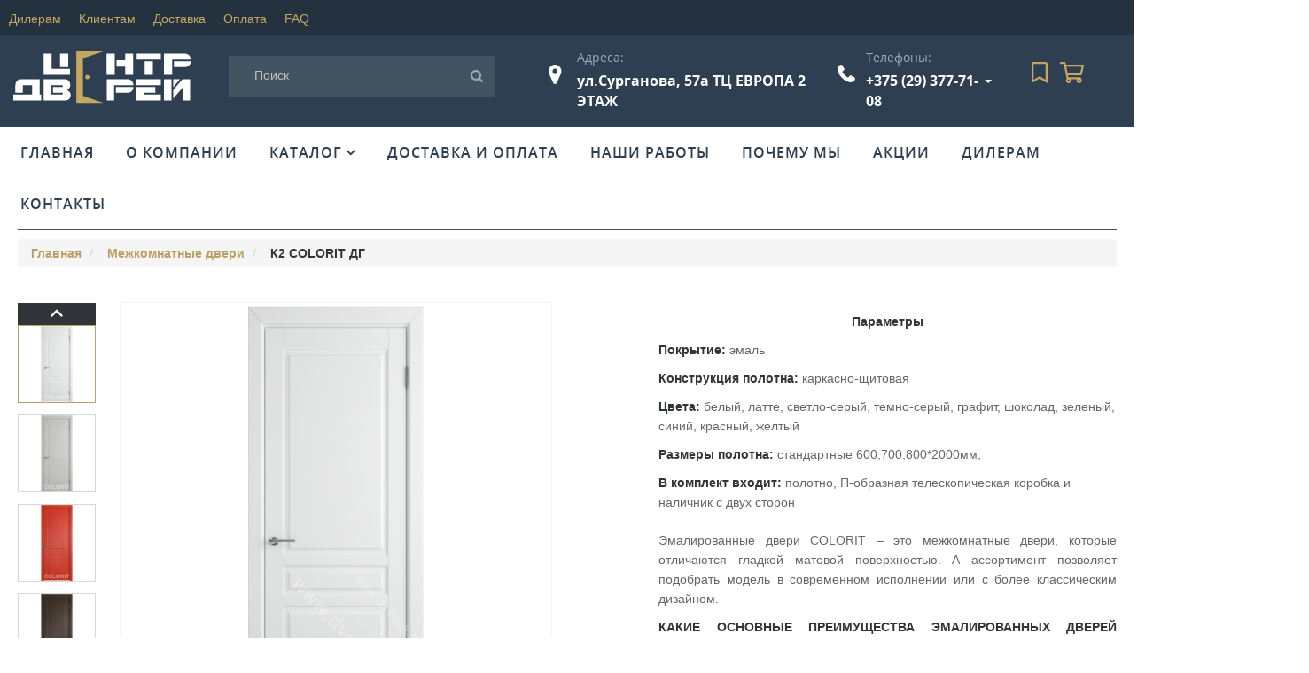

--- FILE ---
content_type: text/html; charset=utf-8
request_url: https://dvernik.by/mezhkomnatnyie-dveri/k2-colorit-dg
body_size: 66964
content:
<!DOCTYPE html>
<!--[if IE]><![endif]-->
<!--[if IE 8 ]><html prefix="og: http://ogp.me/ns#" dir="ltr" lang="ru" class="ie8"><![endif]-->
<!--[if IE 9 ]><html prefix="og: http://ogp.me/ns#" dir="ltr" lang="ru" class="ie9"><![endif]-->
<!--[if (gt IE 9)|!(IE)]><!-->
<html prefix="og: http://ogp.me/ns#" dir="ltr" lang="ru">
<!--<![endif]-->
<head>
    <meta charset="UTF-8"/>
    <meta name="viewport" content="width=device-width, initial-scale=1">
	<meta name="yandex-verification" content="12a0458259f4c36a" />
    <title>Межкомнатная дверь К2 COLORIT ДГ купить в Минске</title>
    <base href="https://dvernik.by/"/>
        <meta name="description" content="К2 COLORIT ДГ купить в интернет-магазине dvernik.by ☎ +375(29)377-71-08, +375(29) 381-99-30 "/>
            <meta name="keywords" content="К2 COLORIT ДГ Межкомнатная дверь Минск "/>
    
    <meta http-equiv="X-UA-Compatible" content="IE=edge">
 



    <!--[if lt IE 9]>
    <div style=' clear: both; text-align:center; position: relative;'>
        <a href="http://windows.microsoft.com/en-us/internet-explorer/download-ie">
            <img src="catalog/view/theme/new21/image/warning_bar_0000_us.jpg" border="0" height="42" width="820"
                 alt="You are using an outdated browser. For a faster, safer browsing experience, upgrade for free today."/>
        </a>
    </div>
    <![endif]-->
    
<style>
@charset "UTF-8";body,html{padding:0;margin:0}body{background-color:#fff;font-family:Arial,Helvetica,Verdana;font-size:14px;line-height:22px;color:#666;position:relative;-webkit-text-size-adjust:none}.container{margin-right:auto;margin-left:auto}img.rb-gallery-img.lazy.lazy-loaded.anim-scale{width:100%;height:100%;-o-fit-object:cover;-o-object-fit:cover;object-fit:cover;-o-object-position:50% 50%;object-position:50% 50%;margin:auto}.rb-gallery-inner .rb-gallery-img-outer a.rb-gallery-link.rb-gallery-popup{width:320px;height:480px;margin:2px;position:relative;overflow:hidden}*{box-sizing:border-box}.carousel-inner>.item>a>img,.carousel-inner>.item>img,.img-responsive,.thumbnail a>img,.thumbnail>img{display:block;max-width:100%;height:auto}h1,h2,h3,h4,h5,h6{line-height:1;font-weight:700;margin:0 0 15px}h1,h2,h3{font-size:18px}h4,h5,h6{font-size:16px}li,ul{margin:0;padding:0;list-style-type:none;text-decoration:none}p{margin:0 0 10px}.items{display:flex;justify-content:space-between}.item{display:flex}a,a:active,a:hover,a:link,a:visited{color:inherit;text-decoration:none}a:hover{color:#c6a760;transition:.2s ease-in-out}.container1{width:1410px;height:100%;margin:0 auto;position:relative}.button-group,.col-sm-5.col-lg-7.product_page-left,.content,.footer,.header,.product-thumb .caption{text-align:center}.header.fixed{position:fixed;top:0;left:0}.footer.fixed{position:fixed;bottom:0;left:0}.header a{display:block;width:50px;height:40px;padding:11px;margin:5px;position:absolute;top:0;left:0}.header a:after,.header a:before{content:'';display:block;background:#fff;height:2px}.header a span{background:#fff;display:block;height:2px;margin:6px 0}.img__4cat img{width:320px;height:100%}.item__content{margin:25px 0}.mobail{display:none}.new-catalogue-detail-params-item img{width:100%}#product-image .polaroid{width:80%}.icon.material-design-phone370.info__content{display:flex;flex-direction:column}.nav-top{background:rgba(0,0,0,.2);height:40px}.nav-top ul{display:flex;justify-content:flex-end;height:100%}.nav-top ul li{padding:10px;color:#c6a760;font-size:14px}.header__bg{background:#2d3f50;height:143px}.items__header{display:flex;justify-content:space-between}.item__header{margin:18px 15px 26px}#search{width:300px;height:46px;background:rgba(255,255,255,.1);border:none;font-family:Open Sans;font-style:normal;font-weight:400;font-size:14px;line-height:100%;color:rgba(255,255,255,.5);padding:3px 0 3px 20px}.w-50{width:50%}.w-30{width:30%}.search-icon{position:absolute;right:50px;top:17px;color:#999;font-size:18px!important}#fn_search{position:relative;width:340px}input:focus{outline:0}.item__header p{font-family:Open Sans;font-style:normal;font-weight:400;font-size:14px;line-height:100%;color:#9bacba;padding-left:0;margin:0 0 8px}.item__header a{font-family:Open Sans;font-style:normal;font-weight:700;font-size:16px;line-height:22px;color:#fff}.item__header i.fa.fa-map-marker{font-style:normal;font-weight:900;font-size:24px;line-height:24px;text-align:center;color:#fff;position:absolute;left:-32px;top:14px}.adrss-box-item,.telefon-box{position:relative}.item__header i.fa.fa-phone{font-style:normal;font-weight:900;font-size:24px;line-height:24px;text-align:center;color:#fff;position:absolute;left:-32px;top:14px}.item__header:first-child{margin:18px 0 26px}ul.b-phones{padding:18px 18px 20px 55px}.b-phones__messe img{position:absolute;top:0;left:0;width:16px;height:100%}.b-phones__messe{position:relative}.b-phones__text{margin-left:26px;font-family:Open Sans;font-style:normal;font-weight:400;font-size:16px;line-height:22px;color:#c6a760}.b-phones__email{font-size:14px;line-height:19px;color:#c6a760}.b-phones__worktime{font-family:Open Sans;font-style:normal;font-weight:600;font-size:16px;line-height:22px;color:#fff}.b-phones__titls{padding:18px 0 8px}.b-phones i.fa.fa-phone{font-style:normal;font-weight:900;font-size:24px;line-height:24px;text-align:center;color:#fff;position:absolute;left:23px;top:32px}.telefon-box:hover .tel-body{opacity:1;z-index:1;height:auto}.tel-m{margin:0;opacity:1;color:#555;font-size:20px;opacity:0;visibility:visible;height:auto;position:relative;padding:0 15px 10px 10px}.tel-body:hover .contacts__inner{display:block;position:absolute;top:-28px;z-index:1000;right:-40px;width:243px;min-width:205px}.contacts__inner{display:none;padding:0;margin-top:10px;color:#fff;height:auto;background:#32475a;box-shadow:0 15px 30px rgba(0,0,0,.15)}.tel-number:before{content:"";position:absolute;right:-14px;top:32px;border:4px solid transparent;border-top:4px solid #fff}.top-menu{background:#fff;position:relative;margin:0 -15px}.submenu:after,.top-menu:after{content:"";display:table;clear:both}.top-menu>li{float:left}.top-menu>li>a{display:block;padding:18px;letter-spacing:1px;transition:.2s linear;font-family:Open Sans;font-style:normal;font-weight:600;font-size:16px;line-height:22px;text-transform:uppercase;color:#2d3f50}.top-menu>li>a:hover{color:#c6a760}.dropdown:after{content:"\f107";font-family:FontAwesome;margin-left:4px;vertical-align:top}.submenu,.submenu-standart{border-top:1px solid #e5e5e5;box-shadow:0 3px 5px 0 rgba(0,0,0,.07);background:#fff;padding:25px 0;position:absolute;top:100%;left:0;z-index:5;opacity:0;visibility:hidden;transform:translate3d(0,30px,0);transition:.5s ease-out;transform-origin:0 0}.submenu{width:100%}.submenu-standart{min-width:200px;padding:10px 0}.dropdown-standart{position:relative}.top-menu>li:hover .submenu,.top-menu>li:hover .submenu-standart{opacity:1;visibility:visible;transform:translate3d(0,0,0)}.submenu>li{float:left;width:calc(100% / 4);height:100vh;padding:0 18px;border-right:1px solid #e5e5e5;position:relative}.submenu-standart li{padding:0 18px}.submenu>li:last-child{border-right:none}.submenu img{display:block;width:100%}.submenu li a,.submenu-standart li a{display:block;padding:10px;color:#666;font-size:14px;position:relative}.submenu li .link-image{padding:0}.submenu li a:hover{color:#c6a760;background:#eee}.submenu h3 a{margin:10px 0;font-family:Open Sans;font-style:normal;font-weight:600;font-size:16px;line-height:22px;text-transform:uppercase;color:#c6a760}.content{margin:20px auto;padding:0 20px}.main-wrapper{width:100%;height:520px;background:url(../img/banner-62.png) center no-repeat;background-size:cover;position:relative;margin-top:-20px}.arrow_right{position:absolute;width:16px;height:16px;top:50%;right:12px;margin-top:-8px;font-size:0;color:rgba(51,51,51,.31);transition:.2s}svg:not(:root){overflow:hidden}.main-body:before{content:'';z-index:1}.main-body{width:38%;height:100%;display:flex;flex-direction:column;align-items:flex-start;justify-content:center;text-align:left;line-height:50px;position:absolute;top:0;left:0;overflow:hidden}.main-bg{width:100%;height:100%;overflow:hidden;position:relative}.site-wrapper{width:1171px;height:100%;margin:0 auto}.item.main-body__img{max-width:800px;max-height:100%;z-index:0}.main-body__img img{width:100%;height:100%;margin-top:30px}.main-wrapper:before{content:'';position:absolute;left:-42%;right:0;top:0;bottom:0;background:url(../img/baner-slauder.svg) center no-repeat;opacity:.4;z-index:0}.main-bg .title-h1{font-family:Open Sans;font-style:normal;font-weight:400;font-size:20px;line-height:27px;text-transform:uppercase;color:#fff}.main-bg .title-h2{font-family:Open Sans;font-style:normal;font-weight:700;font-size:34px;line-height:34px;color:#fff;text-shadow:5px 5px 0 rgba(0,0,0,.05);margin:16px 0 28px}.title_h2-part{font-family:Open Sans;font-style:normal;font-weight:700;font-size:34px;line-height:34px;color:#e3c580;text-shadow:5px 5px 0 rgba(0,0,0,.05)}p.title-h4{padding:0;margin:0;font-family:Open Sans;font-style:normal;font-weight:400;font-size:16px;line-height:22px;color:#fff}.main-body__btn a{font-family:Open Sans;font-style:normal;font-weight:600;font-size:16px;line-height:22px;text-transform:uppercase;color:#2d3f50}.main-body__btn{margin:26px 0;background:#e3c580;box-shadow:5px 5px 0 rgba(0,0,0,.07);width:164px;height:46px;padding:12px 30px 12px 31px}.main-body__btn:hover{box-shadow:0 15px 30px rgba(0,0,0,.15);color:#fff;transition:.5s}.item__4cat{display:flex;margin:15px 14px;height:220px;width:48%}.items__4cat{width:100%;display:flex;flex-direction:row;flex-wrap:wrap;justify-content:center;margin-top:-40px}.box__4cat{display:flex}.dv_1,.dv_2,.dv_3,.dv_4{box-shadow:none}.dv_1{background:#656469;box-shadow:0 15px 30px rgba(0,0,0,.15)}.dv_2{background:#1f1a20;box-shadow:0 15px 30px rgba(0,0,0,.15)}.dv_3{background:#605146;box-shadow:0 15px 30px rgba(0,0,0,.15)}.dv_4{background:#656462;box-shadow:0 15px 30px rgba(0,0,0,.15)}.text__4cat h3{font-family:Open Sans;font-style:normal;font-weight:600;font-size:20px;line-height:100%;text-transform:uppercase;color:#e3c580;cursor:pointer}.text__4cat hr{margin:20px 0 15px;background:#e3c580}.text__4cat{margin:40px 40px 40px 30px}.text__4cat p{font-family:Open Sans;font-style:normal;font-weight:300;font-size:14px;line-height:19px;color:#fff;opacity:.6}.box-4cat:before{content:'';position:absolute;top:88px;left:4%;width:737px;height:214px;background:url(../img/svg/box-4cat-bg.svg) center no-repeat;z-index:-2;margin-right:0}.box-4cat::after{content:'';position:absolute;top:88px;right:4%;width:214px;height:214px;background:url(../img/svg/door4.svg) center no-repeat;z-index:-2;margin-right:0}.box-4cat{position:relative}.box-g0 h1{font-family:Open Sans;font-style:normal;font-weight:700;font-size:34px;line-height:34px;color:#c6a760;margin:60px 0 32px}.item__box-g0 p>bb{font-weight:600;font-size:16px;line-height:130%;color:#333}.item__box-g0 p{font-family:Open Sans;font-style:normal;font-weight:400;font-size:14px;line-height:150%;color:#333}.items__box-g0{display:flex;justify-content:space-between;height:620px}.item__box-g0{flex:1}.img__box-g0{max-width:100%;max-height:100%;overflow:hidden;position:relative}.img__box-g0 img{position:absolute;top:0;right:0}.lg-40{flex:0 0 40%;max-width:40%}.items__box-g0 .background-mask .background-mask-bg{position:absolute;top:0;left:0;right:0;bottom:0}.items__box-g0 .img-box{position:relative;width:100%;height:100%;padding:0}.img-cent{position:relative;width:100%;height:100%}.items__box-g0 .background-mask{position:absolute;top:62px;left:auto;right:0;bottom:0;width:calc(50% + 50px);z-index:-1}.box-g0{position:relative;overflow:hidden;margin-bottom:60px}p.bb{margin-top:30px;font-family:Open Sans;font-style:normal;font-weight:600;font-size:20px;line-height:130%;color:#333}.items__box-g01{display:flex;justify-content:space-between}.box-g01 .title-h1{font-family:Open Sans;font-style:normal;font-weight:600;font-size:20px;line-height:120%;text-transform:uppercase;color:#333;margin:21px 0 15px}.item__box-g01 p{max-width:300px;max-height:110px;width:100%;height:100%}.item__box-g01{padding-left:29px;border-left:1px solid #c6a760}.box-g01{margin-bottom:54px;position:relative}.box-g01::after{content:'';position:absolute;bottom:-54px;right:0;width:1234px;height:1118px;background:url(../img/svg/box-g01.svg) center no-repeat;z-index:-2;margin-right:0}.items__recom{display:flex;flex-direction:row;flex-wrap:wrap;justify-content:flex-start;align-items:flex-start;align-content:flex-start;margin:0 0 30px}.item__service{display:flex;flex-direction:column;flex-wrap:wrap;justify-content:space-between;align-items:flex-start;align-content:space-between}.item__service .img__recom img{width:210px;height:424px;border:1px solid #ddcaa0;box-sizing:border-box}.item__recom{margin:15px 10px}.item__recom h2{width:210px;margin-top:15px}.item__recom h2 a{font-family:Open Sans;font-style:normal;font-weight:600;font-size:18px;line-height:120%;color:#333}.item__service .price__rec{font-family:Open Sans;font-style:normal;font-weight:400;font-size:14px;line-height:50%;-webkit-text-decoration-line:line-through;text-decoration-line:line-through;color:#c6a760}h2.title-h2__recom{font-family:Open Sans;font-style:normal;font-weight:600;font-size:26px;line-height:35px;text-transform:uppercase;color:#c6a760}.img__recom{width:210px;height:424px;box-shadow:none}.img__recom:hover{border-radius:4px;overflow:hidden;box-shadow:0 5px 21px rgba(0,0,0,.33)}.price__rec{font-family:Open Sans;font-style:normal;font-weight:700;font-size:18px;color:#c6a760}.services{background:linear-gradient(132.44deg,#3c556c 9.87%,#2e4962 84.28%)}.services .container1{padding:30px 0 90px}.items__services{display:flex;flex-direction:row;flex-wrap:wrap;justify-content:flex-start;align-items:flex-start;align-content:flex-start}.item__service{border:1px solid #c6a760;box-sizing:border-box;padding:16px;width:257px;height:257px;margin:20px 20px 0 0;display:flex;flex-direction:column;flex-wrap:wrap;justify-content:space-between;align-items:flex-start;align-content:space-between}.item__service:hover{background:url(../img/otdelka-otkosov.png)}h2.services__title-h2{font-family:Open Sans;font-style:normal;font-weight:600;font-size:26px;line-height:35px;text-transform:uppercase;color:#fff}.item__service img{width:40px}.text__sevices{font-family:Open Sans;font-style:normal;font-weight:600;font-size:20px;line-height:120%;display:flex;align-items:flex-end;color:#c6a760;width:217px}.news{background:url(../img/bg_news.jpg) center no-repeat;padding:90px 0 146px;background-size:cover}.items__news{display:flex}.item__news{width:100%;margin-right:30px;background:#fff;box-shadow:1px 1px 0 rgba(0,0,0,.07)}.information-information .rb-gallery-0 .rb-gallery-list{overflow:hidden;-webkit-column-count:4;-webkit-column-gap:20px;-moz-column-count:4;-moz-column-gap:20px;column-count:4;-moz-column-gap:0;column-gap:0;text-align:justify;margin:0;padding:0}.rb-gallery-list.row.fotoid{column-count:2;overflow:hidden;-webkit-column-count:2;-webkit-column-gap:20px;-moz-column-count:2;-moz-column-gap:20px;column-count:2;-moz-column-gap:0;column-gap:0;text-align:justify;margin:0;padding:0}.rb-gallery-img-outer.foto{box-shadow:none!important;border:8px solid #fff;width:100%}.information-information .rb-gallery-0 .rb-gallery-list img.rb-gallery-img{width:inherit}.information-information .rb-gallery-0 .rb-gallery-list .rb-gallery-item{width:100%!important;margin:0!important;padding:0!important}.item__news img{max-width:350px}.item__news:hover{box-shadow:0 5px 21px rgba(0,0,0,.33)}.box__new{margin:20px}.box__new p{font-family:Open Sans;font-style:normal;font-weight:400;font-size:16px;line-height:140%;color:#555}.news__h2-title{font-family:Open Sans;font-style:normal;font-weight:600;font-size:22px;line-height:100%;color:#2d3f50;margin:10px 0}.bnt__news:hover{box-shadow:0 15px 30px rgba(0,0,0,.15);color:#fff;transition:.5s}.bnt__news{width:203px;height:46px;border:1px solid #c6a760;box-sizing:border-box;display:flex;flex-direction:column;flex-wrap:wrap;justify-content:center;align-items:center;align-content:center;margin:40px 0 60px}.bnt__news a{font-family:Open Sans;font-style:normal;font-weight:600;font-size:16px;line-height:22px;text-transform:uppercase;color:#c6a760}#content h1.text-center{font-family:Open Sans;font-style:normal;font-weight:700;font-size:34px;line-height:34px;color:#c6a760}#content table a{display:inline-block;font:inherit;color:#baa063;text-decoration:none;max-width:100%;transition:.3s}#content table{width:100%}#content table td{width:100%;padding:15px}.items__about{display:flex;margin:60px 0 74px}.item__about{padding:20px 30px;width:80%}.item__about:first-child{width:100%}h2.about___title-h2{margin-bottom:22px}.item__about p span{line-height:1;font-weight:700}footer{background:#2d3f50}.basement{display:flex;flex-direction:column;flex-wrap:wrap;justify-content:center;align-items:center;align-content:center;height:52px;background:rgba(0,0,0,.2)}.basement p{margin:0;font-family:Open Sans;font-style:normal;font-weight:400;font-size:12px;line-height:16px;display:flex;align-items:center;text-align:center;letter-spacing:.03em;color:#c6a760}.items__footer{display:flex}.item__footer{flex:1}footer .items__footer{padding:40px 0;font-size:14px;line-height:120%;color:#fff}.title__footer{font-style:normal;font-weight:600;font-size:16px;line-height:22px;text-transform:uppercase}.item__footer ul li{margin:18px 0;font-size:14px;line-height:120%;color:#9bacba;display:flex}.title-info__footer{padding:10px 0}ul.item-info__footer li{color:#fff;cursor:pointer}.item__footer ul li i{padding:1px 10px 0 0;color:#9bacba;font-size:14px}.category_item.hover>.subcategory,.category_item:hover>.subcategory{opacity:1;visibility:visible;height:100%}.category_item{width:100%;margin-bottom:5px}.category_item.has_child{margin:0}ul.level_2.subcategory{display:flex;flex-direction:column;overflow:auto;background:#eee;box-shadow:0 2px 5px rgba(0,0,0,.3);padding:15px}.level_2.subcategory{width:70%;flex-wrap:wrap;display:flex;justify-content:flex-start;top:0;right:0;padding:5px;z-index:2;margin-left:-20px}.menu{margin-bottom:20px;border-bottom:1px solid #425261}.subcategory{position:absolute;opacity:0;visibility:hidden;z-index:5;width:0;top:0;left:100%;background:#fff}#content{padding:20px 0 30px}#sila{padding:0 20px 0 0}h1.text-center{position:relative;margin-bottom:35px;margin-top:10px}.rb-gallery-list{overflow:hidden}.rb-gallery-item{text-align:center;margin:10px 0}.rb-gallery-inner{position:relative}.rb-gallery-link{outline:0!important;text-decoration:none!important;overflow:hidden}.rb-gallery-img{width:100%;box-sizing:border-box;transition:.5s}.rb-gallery-img-outer{overflow:hidden}.rb-gallery-item:hover .rb-gallery-img.anim-scale{transform:scale(1.2)}.rb-gallery-item:hover .rb-gallery-img.anim-opacity{transform:none;opacity:.7}.rb-gallery-item:hover .rb-gallery-img.anim-grayscale{transform:none;-webkit-filter:grayscale(.85);filter:grayscale(.85)}.rb-gallery-item:hover .rb-gallery-img.anim-sepia{transform:none;-webkit-filter:sepia(90%);filter:sepia(90%)}.rb-gallery-item:hover .rb-gallery-img.anim-contrast{transform:none;-webkit-filter:contrast(100%);filter:contrast(120%)}.rb-gallery .text-gallery{color:#fff;line-height:1;text-align:left;padding:10px 0;transition:.5s}.rb-gallery-inner.style-over .rb-gallery-link:hover+.text-gallery,.rb-gallery-item:hover .text-gallery{opacity:1}.rb-gallery-inner.style-over .rb-gallery-link{display:block;width:100%;height:100%;position:absolute;top:0;z-index:10}.rb-gallery-inner.style-over .text-gallery{position:absolute;padding:20px;top:0;left:0;width:100%;height:100%;overflow:hidden}.rb-gallery .col-lg-1,.rb-gallery .col-lg-12,.rb-gallery .col-lg-2,.rb-gallery .col-lg-3,.rb-gallery .col-lg-4,.rb-gallery .col-lg-6{float:left;position:relative;min-height:1px;box-sizing:border-box}.mfp-figure figure{border-radius:2px;padding:5px;background:0 0}.rb-gallery-owl-carousel{display:none;width:100%;-webkit-tap-highlight-color:transparent;margin:0;position:relative;z-index:1}.rb-gallery-owl-carousel .owl-stage{position:relative;touch-action:manipulation;-moz-backface-visibility:hidden}.rb-gallery-owl-carousel .owl-stage:after{content:".";display:block;clear:both;visibility:hidden;line-height:0;height:0}.rb-gallery-owl-carousel .owl-stage-outer{position:relative;overflow:hidden;-webkit-transform:translate3d(0,0,0)}.rb-gallery-owl-carousel .owl-item,.rb-gallery-owl-carousel .owl-wrapper{-webkit-backface-visibility:hidden;-moz-backface-visibility:hidden;-ms-backface-visibility:hidden;-webkit-transform:translate3d(0,0,0);-moz-transform:translate3d(0,0,0);-ms-transform:translate3d(0,0,0)}.rb-gallery-owl-carousel .owl-item{position:relative;min-height:1px;float:left;-webkit-backface-visibility:hidden;-webkit-tap-highlight-color:transparent;-webkit-touch-callout:none}.rb-gallery-owl-carousel .owl-item img{display:block;width:100%}.rb-gallery-owl-carousel .owl-dots.disabled,.rb-gallery-owl-carousel .owl-nav.disabled{display:none}.rb-gallery-owl-carousel .owl-dot,.rb-gallery-owl-carousel .owl-nav .owl-next,.rb-gallery-owl-carousel .owl-nav .owl-prev{cursor:pointer;-webkit-user-select:none;-moz-user-select:none;-ms-user-select:none;user-select:none}.rb-gallery-owl-carousel .owl-nav button.owl-next,.rb-gallery-owl-carousel .owl-nav button.owl-prev,.rb-gallery-owl-carousel button.owl-dot{background:0 0;color:inherit;border:none;padding:0;font:inherit}.rb-gallery-owl-carousel.owl-loaded{display:block}.rb-gallery-owl-carousel.owl-loading{opacity:0;display:block}.rb-gallery-owl-carousel.owl-hidden{opacity:0}.rb-gallery-owl-carousel.owl-refresh .owl-item{visibility:hidden}.rb-gallery-owl-carousel.owl-drag .owl-item{touch-action:none;-webkit-user-select:none;-moz-user-select:none;-ms-user-select:none;user-select:none}.rb-gallery-owl-carousel.owl-grab{cursor:move;cursor:-webkit-grab;cursor:grab}.rb-gallery-owl-carousel.owl-rtl{direction:rtl}.rb-gallery-owl-carousel.owl-rtl .owl-item{float:right}.no-js .rb-gallery-owl-carousel{display:block}.rb-gallery-owl-carousel .animated{-webkit-animation-duration:1s;animation-duration:1s;-webkit-animation-fill-mode:both;animation-fill-mode:both}.rb-gallery-owl-carousel .owl-animated-in{z-index:0}.rb-gallery-owl-carousel .owl-animated-out{z-index:1}.rb-gallery-owl-carousel .fadeOut{-webkit-animation-name:fadeOut;animation-name:fadeOut}@-webkit-keyframes fadeOut{0%{opacity:1}100%{opacity:0}}@keyframes fadeOut{0%{opacity:1}100%{opacity:0}}.owl-height{transition:height .5s ease-in-out}.rb-gallery-owl-carousel .owl-item .owl-lazy{opacity:0;transition:opacity .4s}.rb-gallery-owl-carousel .owl-item img.owl-lazy{transform-style:preserve-3d}.rb-gallery-owl-carousel .owl-video-wrapper{position:relative;height:100%;background:#000}.rb-gallery-owl-carousel .owl-video-play-icon{position:absolute;height:80px;width:80px;left:50%;top:50%;margin-left:-40px;margin-top:-40px;background:url(owl.video.play.png) no-repeat;cursor:pointer;z-index:1;-webkit-backface-visibility:hidden;transition:transform .1s}.rb-gallery-owl-carousel .owl-video-play-icon:hover{transform:scale(1.3,1.3)}.rb-gallery-owl-carousel .owl-video-playing .owl-video-play-icon,.rb-gallery-owl-carousel .owl-video-playing .owl-video-tn{display:none}.rb-gallery-owl-carousel .owl-video-tn{opacity:0;height:100%;background-position:center center;background-repeat:no-repeat;background-size:contain;transition:opacity .4s}.rb-gallery-owl-carousel .owl-video-frame{position:relative;z-index:1;height:100%;width:100%}.rb-gallery-owl-carousel .owl-nav{position:absolute;top:34%;text-align:center;width:100%}.rb-gallery-owl-carousel .owl-nav button.owl-next,.rb-gallery-owl-carousel .owl-nav button.owl-prev{color:#2e2e2e;outline:0;font-size:40px;margin:5px;padding:4px 15px 11px;background:rgba(206,206,206,.36);position:absolute;cursor:pointer;font-family:Arial;opacity:0;transition:.5s}.rb-gallery-owl-carousel .owl-nav button.owl-prev{left:0}.rb-gallery-owl-carousel .owl-nav button.owl-next{right:0}.rb-gallery-owl-carousel .owl-nav [class*=owl-]:hover{background:rgba(106,106,106,.7);color:#fff;text-decoration:none}.rb-gallery-owl-carousel:hover .owl-nav [class*=owl-]{opacity:1}.rb-gallery-owl-carousel .owl-nav .disabled{opacity:.5!important}.rb-gallery-owl-carousel .owl-nav.disabled+.owl-dots{margin-top:10px}.rb-gallery-owl-carousel .owl-dots{text-align:center;-webkit-tap-highlight-color:transparent}.rb-gallery-owl-carousel .owl-dots .owl-dot{display:inline-block;zoom:1;*display:inline}.rb-gallery-owl-carousel .owl-dots .owl-dot span{width:8px;height:8px;margin:5px;background:#d6d6d6;display:block;-webkit-backface-visibility:visible;transition:opacity .2s;border-radius:30px}.rb-gallery-owl-carousel .owl-dots .owl-dot.active span,.rb-gallery-owl-carousel .owl-dots .owl-dot:hover span{background:#676767}.rb-gallery .mfp-figure figure{border-radius:2px;padding:5px;background:0 0}.rb-gallery .mfp-iframe-holder .mfp-close,.rb-gallery .mfp-image-holder .mfp-close{color:#fff;right:-6px;text-align:right;padding-right:6px;width:100%}.rb-gallery .mfp-bottom-bar{margin-top:-36px;position:absolute;top:100%;left:0;width:100%;cursor:auto}.rb-gallery .mfp-title{text-align:left;line-height:18px;color:#f3f3f3;word-wrap:break-word;padding-right:36px}.rb-gallery .mfp-counter{position:absolute;top:0;right:0;color:#ccc;font-size:12px;line-height:18px}.rb-gallery .mfp-arrow:focus,.rb-gallery .mfp-arrow:hover{opacity:1}.rb-gallery button.mfp-arrow,.rb-gallery button.mfp-close{overflow:visible;cursor:pointer;background:0 0;border:0;-webkit-appearance:none;display:block;outline:0;padding:0;z-index:1046;box-shadow:none}.rb-gallery .mfp-arrow-right{right:0}.rb-gallery .mfp-arrow{position:absolute;opacity:.65!important;margin:-55px 0 0;top:50%;padding:0;width:90px;height:110px;-webkit-tap-highlight-color:rgba(0,0,0,0)}.last_orders{width:361px;height:92px;background:#10adf8;display:flex;flex-wrap:wrap;box-shadow:3px 3px 0 1px #00000014;position:fixed;right:-361px;top:100px;transition:.5s;opacity:0;z-index:100}.last_orders.open{right:0;transition:.5s;opacity:1}.last_orders.open.close{transition:.5s;top:130px;opacity:0}.last_orders_text{width:100%;color:#fff;font-size:14px;background:#00e1f8;font-weight:700;padding-left:7px;display:flex;align-items:center;text-shadow:1px 1px 2px #0b0b0b9c}.last_orders_prod{display:flex;justify-content:space-between;height:65px;padding-bottom:0;align-items:center;padding-left:5px;padding-top:0}.last_orders_prod img{width:61px;max-height:61px;margin-top:5px}.last_orders_prod_text{width:228px;color:#fff;font-size:15px;font-weight:700;padding:5px;display:flex;align-items:start;height:100%;overflow:hidden;flex-wrap:wrap}.last_orders_prod a{font-size:24px;color:#fff;width:48px;height:48px;background:#00b8ff;display:flex;align-items:center;justify-content:center;cursor:pointer;transition:.3s}.last_orders_prod a:hover{transition:.3s;background:#34c6ff}.last_orders_prod_name{width:100%;max-height:20px;overflow:hidden;text-decoration:underline}.last_orders_prod_price{color:#fcff2c}@-webkit-keyframes swing{15%{transform:translateY(5px)}50%{transform:translateY(-3px)}100%{transform:translateY(0)}}@keyframes swing{15%{transform:translateY(5px)}50%{transform:translateY(-3px)}100%{transform:translateY(0)}}.btn,button{background:0 0;border:none;display:inline-block;padding:0;outline:0;outline-offset:0;cursor:pointer;-webkit-appearance:none;transition:.3s}.btn::-moz-focus-inner,button::-moz-focus-inner{border:none;padding:0}.btn:focus,button:focus{outline:0}label{font-size:13px;color:#313439;cursor:default;display:inline-block;max-width:100%;margin-bottom:5px;font-weight:700}.image-thumb .bx-wrapper .bx-controls-direction a{z-index:2}.panel-collapse .input-group-btn:last-child>.btn{border-radius:0}textarea{resize:none}blockquote{font-size:inherit;line-height:inherit}.input-group .dropdown-menu,.input-group .popover,.input-group input,.input-group select,.input-group-addon{font-size:12px}.bootstrap-datetimepicker-widget{z-index:998!important}.bootstrap-datetimepicker-widget td span:hover,.bootstrap-datetimepicker-widget td.day:hover,.bootstrap-datetimepicker-widget td.minute:hover,.bootstrap-datetimepicker-widget td.second:hover,.bootstrap-datetimepicker-widget thead tr:first-child th:hover{background-color:transparent}.bootstrap-datetimepicker-widget .timepicker{margin-top:5px}.bootstrap-datetimepicker-widget .timepicker td>span{width:30px;height:30px;line-height:30px;margin:5px 0}.bootstrap-datetimepicker-widget .timepicker td>span:hover{color:#3a95db}.bootstrap-datetimepicker-widget td.day.active,.bootstrap-datetimepicker-widget td.day.active:hover{background:#3a95db;color:#fff;cursor:inherit}.fancybox-overlay{z-index:10001}.fancybox-opened{z-index:10003}.breadcrumb+.alert,.container>.alert{position:fixed;z-index:10001;top:0;left:0;width:100%;-webkit-animation:1s cubic-bezier(1,-.01,0,.99) alert-anim;animation:1s cubic-bezier(1,-.01,0,.99) alert-anim}.breadcrumb+.alert .alert,.container>.alert .alert{position:absolute;left:0;right:0;top:100%}.breadcrumb+.alert .alert.fadeOut,.container>.alert .alert.fadeOut{top:-100%}.table-hover>tbody>tr:hover{background:inherit}.account-order-info tfoot tr b{color:#313439}.account-order-info tfoot tr:last-child td.text-price{color:#3a95db}@-webkit-keyframes alert-anim{0%{top:-100%}100%,60%{top:0}}@keyframes alert-anim{0%{top:-100%}100%,60%{top:0}}@-webkit-keyframes alert-anim2{0%{top:-100%}100%,60%{top:100%}}@keyframes alert-anim2{0%{top:-100%}100%,60%{top:100%}}@-webkit-keyframes alert-icon-anim{0%,60%{font-size:0}}@keyframes alert-icon-anim{0%,60%{font-size:0}}.product_page-right .alert{margin-top:20px}.alert{position:relative;z-index:30;color:#fff;min-height:60px;box-sizing:border-box;font-weight:700;box-shadow:1px 1px 5px rgba(0,0,0,.2);transition:1s cubic-bezier(1,-.01,0,.99)}.alert i{position:absolute;top:0;left:0;bottom:0;text-align:center;width:50px;font-size:40px;-webkit-animation:1s alert-icon-anim;animation:1s alert-icon-anim;text-shadow:1px 1px 5px rgba(0,0,0,.15)}.alert i:before{position:absolute;top:50%;left:0;right:0;line-height:0}.alert a:hover{text-decoration:underline}.alert button.close{position:absolute;top:50%;line-height:1;right:15px;color:#fff;opacity:.7;transform:translate(0,-50%)}.alert button.close:focus,.alert button.close:hover{opacity:1;color:#fff}.alert.fadeOut{transform:translate(0,-100%)}.alert.fadeOut .alert{top:100%}.alert-success i{background:#388e3c}.alert-success a,.alert-success a:focus,.alert-success a:hover,.alert-success a:visited{color:#c8e6c9}.alert-danger i{background:#d32f2f}.alert-danger a,.alert-danger a:focus,.alert-danger a:hover,.alert-danger a:visited{color:#ffcdd2}.alert-info i{background:#0288d1}.alert-info a,.alert-info a:focus,.alert-info a:hover,.alert-info a:visited{color:#b3e5fc}.alert-warning i{background:#e64a19}.alert-warning a,.alert-warning a:focus,.alert-warning a:hover,.alert-warning a:visited{color:#ffccbc}.pagination>li:first-child>a,.pagination>li:first-child>span,.pagination>li:last-child>a,.pagination>li:last-child>span{border-radius:0}.pagination:after,.pagination:before{display:table;content:"";line-height:0}.pagination:after{clear:both}.pagination>li{float:left}.pagination>li>a,.pagination>li>span{display:inline-block;background:#e2e2e2;width:35px;height:35px;text-align:center}.pagination>li+li{margin-left:1px}.pagination>li.active>a,.pagination>li.active>a:focus,.pagination>li.active>a:hover,.pagination>li.active>span,.pagination>li.active>span:focus,.pagination>li.active>span:hover{background-color:#baa063;color:#fff;z-index:auto}.nav .open>a,.nav .open>a:focus,.nav .open>a:hover{background:0 0;text-decoration:none}.table .btn-icon{margin:2px}.table th,.table thead td{text-transform:uppercase;font-weight:700;color:#313439;font-size:13px;background-color:#f6f6f6}.table td{padding:20px;border-color:#d7d7d7;box-sizing:border-box}.block-compare .table td,.block-compare .table th{padding:7px}.panel,.panel-group .panel,.table-bordered,.table-bordered tbody:first-child tr:first-child>td:first-child,.table-bordered tbody:first-child tr:first-child>td:last-child,.table-bordered tbody:first-child tr:first-child>th:first-child,.table-bordered tbody:first-child tr:first-child>th:last-child,.table-bordered tbody:last-child tr:last-child>td:first-child,.table-bordered tbody:last-child tr:last-child>th:first-child,.table-bordered tfoot:last-child tr:last-child>td:first-child,.table-bordered tfoot:last-child tr:last-child>th:first-child,.table-bordered thead:first-child tr:first-child>th:first-child,.table-bordered thead:first-child tr:first-child>th:last-child,.table-bordered thead:last-child tr:last-child>th:first-child{border-radius:0}.table-responsive>.table>tbody>tr>td,.table-responsive>.table>tbody>tr>th,.table-responsive>.table>tfoot>tr>td,.table-responsive>.table>tfoot>tr>th,.table-responsive>.table>thead>tr>td,.table-responsive>.table>thead>tr>th{white-space:normal}.panel-default>.panel-heading{padding:20px;background:#f6f6f6}.addthis_sharing_toolbox a{transition:.3s}.addthis_sharing_toolbox a:hover{opacity:.6}.fancybox-close,.fancybox-next span,.fancybox-prev span{opacity:.8}.fancybox-lock{overflow:visible!important}.fancybox-close:hover,.fancybox-next span:hover,.fancybox-prev span:hover{opacity:1}.form-horizontal .checkbox,.form-horizontal .radio{min-height:inherit}.form-horizontal .checkbox-inline,.form-horizontal .checkbox:first-child,.form-horizontal .control-label,.form-horizontal .radio-inline,.form-horizontal .radio:first-child{padding-top:0}.atm-f{height:auto!important}.text-danger{color:red}.has-error *+.text-danger{margin-top:5px}.buttons input[type=checkbox]{position:relative;top:2px}.fancybox-lock .tooltip{z-index:10003}.ps-caption,.ps-carousel,.ps-document-overlay,.ps-toolbar,.ps-uilayer{z-index:10000!important}.vcenter{vertical-align:middle!important}.table-custom>tbody>tr>td,.table-custom>tbody>tr>th,.table-custom>tfoot>tr>td,.table-custom>tfoot>tr>th,.table-custom>thead>tr>td,.table-custom>thead>tr>th{border-top:none;border-bottom:1px solid #d7d7d7;padding-bottom:10px}.magnificent-viewport{z-index:2!important}.magnificent-area{z-index:3!important}.magnificent .polaroid>.inner>img{width:100%}.product-gallery div.product-image{max-width:84%;width:auto}#full_gallery ul#gallery{text-align:center}#full_gallery ul#gallery li a{display:inline-block}.ps-active .button-wishlist,.ps-active .cart,.ps-active .habla-desktop,.ps-active header .nav,.ps-active header .phone,.ps-active header pull-right{display:none!important}div.ps-document-overlay{background:#fff}b,strong{color:#060606}.input-group .input-group-addon{height:30px}.nav-tabs{margin-bottom:15px}div.required .control-label:after{content:'*';color:#fff;font-weight:700;margin-left:5px}.toggle-wrap{position:relative}.toggle_cont{display:none;background:#fff;padding:0;box-shadow:0 2px 8px rgba(0,0,0,.2);list-style-type:none;position:absolute;right:0;top:100%;width:170px;z-index:20;margin-top:20px}.toggle_cont>li>a,.toggle_cont>li>button{padding:12px 10px 12px 20px;text-align:left;width:100%;display:block;font-size:14px;color:#000}.toggle_cont>li>a:visited,.toggle_cont>li>button:visited{color:#000}.toggle_cont>li>a:active,.toggle_cont>li>a:focus,.toggle_cont>li>a:hover,.toggle_cont>li>button:active,.toggle_cont>li>button:focus,.toggle_cont>li>button:hover{color:#000;background:#ffd020}.toggle_cont__right{right:auto;left:0}header .fl-soft-icons-menu31.active{background:#ebebec}.box-currency,.box-language{display:inline-block;margin:0 0 0 38px}.box-currency .toggle,.box-language .toggle{display:block;text-align:center;font-size:16px;line-height:19px;font-weight:700;text-transform:uppercase;cursor:pointer;transition:.3s}.box-currency .toggle:after,.box-language .toggle:after{display:inline-block;content:'\f107';color:#fff;margin-left:5px;font-size:14px;line-height:19px;height:19px;font-weight:400;font-family:FontAwesome;vertical-align:top;transition:.3s}.box-currency .toggle.active,.box-currency .toggle.active:after,.box-currency .toggle:hover,.box-currency .toggle:hover:after,.box-language .toggle.active,.box-language .toggle.active:after,.box-language .toggle:hover,.box-language .toggle:hover:after{color:#ffd020}.box-currency .toggle_cont,.box-language .toggle_cont{z-index:1003;top:36px;border-top:none;min-width:68px;width:auto}.box-currency .toggle_cont>li>a,.box-currency .toggle_cont>li>a:visited,.box-currency .toggle_cont>li>button,.box-currency .toggle_cont>li>button:visited,.box-language .toggle_cont>li>a,.box-language .toggle_cont>li>a:visited,.box-language .toggle_cont>li>button,.box-language .toggle_cont>li>button:visited{color:#000}.box-currency .toggle_cont>li>a.active,.box-currency .toggle_cont>li>a:active,.box-currency .toggle_cont>li>a:focus,.box-currency .toggle_cont>li>a:hover,.box-currency .toggle_cont>li>button.active,.box-currency .toggle_cont>li>button:active,.box-currency .toggle_cont>li>button:focus,.box-currency .toggle_cont>li>button:hover,.box-language .toggle_cont>li>a.active,.box-language .toggle_cont>li>a:active,.box-language .toggle_cont>li>a:focus,.box-language .toggle_cont>li>a:hover,.box-language .toggle_cont>li>button.active,.box-language .toggle_cont>li>button:active,.box-language .toggle_cont>li>button:focus,.box-language .toggle_cont>li>button:hover{color:#000}.box-language .toggle_cont{min-width:110px;right:-55px}#page{background:#fff;overflow:hidden}.box.account ul,.box.affilate ul{padding:0;list-style-type:none}.box.account ul li+li,.box.affilate ul li+li{border-top:1px solid #d7d7d7}.box.account ul a,.box.affilate ul a{position:relative;color:#8c8c8c;background:#f6f6f6;display:block;padding:13px 15px}.box.account ul a:visited,.box.affilate ul a:visited{color:#8c8c8c;background:#f6f6f6}.box.account ul a:active,.box.account ul a:focus,.box.account ul a:hover,.box.affilate ul a:active,.box.affilate ul a:focus,.box.affilate ul a:hover{color:#313439;background:#eee}#content ul.list-unstyled,.manufacturer-content div{margin:0;list-style-type:none}#content ul.list-unstyled li+li,.manufacturer-content div li+li{margin-top:10px}#content ul.list-unstyled a,.manufacturer-content div a{position:relative;color:#364b55;line-height:18px}#content ul.list-unstyled a:hover,.manufacturer-content div a:hover{color:#000}#content ul.list-unstyled a:before,.manufacturer-content div a:before{content:'\f054';margin-right:6px;font-weight:400;font-size:14px;line-height:18px;font-family:FontAwesome;color:#baa063}#content ul.list-unstyled+h2{margin-top:30px}#content .product-info ul.list-unstyled a:before{display:none}.lazy img{position:absolute;top:0;left:0;width:100%;height:auto;z-index:0;transition:1s;opacity:0;-webkit-backface-visibility:hidden}.lazy.lazy-loaded{background:0 0}.lazy.lazy-loaded img{opacity:1}.search{position:relative;margin-top:5px;display:inline-block}.search input[type=text]{color:#fff;background:#fff0;display:block;margin:0 0 0 -1px;float:left;font-size:14px;height:40px;padding:9px 10px 11px 9px;border:1px solid #baa06300;border-right:none;box-sizing:border-box}.search input[type=text]:focus{outline:0}.search input[type=text]::-webkit-input-placeholder{color:silver;opacity:1;font-family:"PT Sans",sans-serif}.search input[type=text]:-moz-placeholder{color:silver;opacity:1;font-family:"PT Sans",sans-serif}.search input[type=text]::-moz-placeholder{color:silver;opacity:1;font-family:"PT Sans",sans-serif}.search input[type=text]:-ms-input-placeholder{color:silver;opacity:1;font-family:"PT Sans",sans-serif}.search button{background:0 0;border:none;padding:12px;outline:0;outline-offset:0;-webkit-appearance:none;position:relative;margin-right:0;float:right;display:inline-block;outline-offset:0;cursor:pointer;transition:.3s;font:400 15px/40px FontAwesome;height:40px;width:40px;color:rgba(255,255,255,.5);vertical-align:top}.search button::-moz-focus-inner{border:none;padding:0}.search button:active,.search button:focus{color:#313439;background:#ffd020}.search button i{vertical-align:top}.search button:active:hover,.search button:focus:hover,.search button:hover{color:#fff;background:#c6a760}#livesearch_search_results{margin:10px 0 0;padding:5px;position:absolute;top:100%;width:100%;min-width:290px;right:0;text-align:left;background-color:#fff;box-shadow:0 2px 8px rgba(0,0,0,.2);border-top:none;list-style-type:none;z-index:1003;font-size:14px}#livesearch_search_results li img{float:left;margin-right:10px}#livesearch_search_results li img.loading{background:#f6f6f6}#livesearch_search_results li.highlighted,#livesearch_search_results li:hover{background-color:#ffd020}#livesearch_search_results li.highlighted a,#livesearch_search_results li.highlighted a:visited,#livesearch_search_results li:hover a,#livesearch_search_results li:hover a:visited{color:#000}#livesearch_search_results a,#livesearch_search_results a:visited{display:block;padding:5px;color:#000}#livesearch_search_results a:after,#livesearch_search_results a:before,#livesearch_search_results a:visited:after,#livesearch_search_results a:visited:before{display:table;content:"";line-height:0}#livesearch_search_results a:after,#livesearch_search_results a:visited:after{clear:both}.box-cart{float:right;position:relative}.box-cart .btn-danger,.box-cart .btn-danger:focus{border:0;padding:0;color:#bcbaca;font-size:16px;line-height:19px;background:0 0;text-shadow:none}.box-cart .btn-danger:focus:hover,.box-cart .btn-danger:hover{color:#3a95db;background:0 0}.box-cart .img-thumbnail{background-color:#ebebec}.box-cart .btn{margin-bottom:7px}.cart{position:relative;text-align:left}.cart>button{position:relative;z-index:1002;font-size:14px;line-height:38px;color:#fff;margin-right:-38px;transition:.3s}.cart>button i,.cart>button span{vertical-align:top;transition:.3s}.cart>button .cart-total,.cart>button strong{display:none}.cart>button i{color:#baa063;font-size:34px;line-height:36px;height:34px;margin-right:9px;display:inline-block;vertical-align:top}.cart>button.active i,.cart>button:hover i{color:#ffd020}.cart .cart-remove-btn{margin-bottom:10px;margin-left:5px}.cart .cart-remove-btn:before{margin-right:5px}.cart .toggle_cont{z-index:1001;top:54px;min-width:290px;padding:8px 0 0;max-height:500px;right:0;overflow-y:auto;overflow-x:hidden;background:#fff}.cart .toggle_cont .table tr{font-size:14px;line-height:18px;color:#3f3f4d;font-weight:300;border-color:#e7e7e7}.cart .toggle_cont .name{font-size:14px;line-height:18px;margin-bottom:4px}.cart .toggle_cont .name a,.cart .toggle_cont .name a:visited{color:#baa063}.cart .toggle_cont .name a:hover{color:#000}.cart .toggle_cont>li{padding:0}.cart .toggle_cont img{max-width:50px}.cart .toggle_cont table{margin-bottom:0}.cart ul>li:first-child tr{border-bottom:1px solid #d7d7d7}.cart td{font-size:14px;padding-bottom:10px}.cart td.text-left{padding-top:10px}.cart td.text-center{padding-left:25px}.cart .total td{border:none;padding:15px 20px;color:#313439}.cart .total td.text-left{padding-left:20px}.cart .total td.text-right{padding-right:15px}.cart .total tr+tr td{padding-top:0}.cart .price-cart{color:#313439;font-size:14px;line-height:16px;font-weight:400;font-family:Montserrat,sans-serif}.cart .table>tbody>tr>td{border-top:none}.cart td.text-right{padding-right:15px;font-family:Montserrat,sans-serif;color:#313439}.cart .total+.text-right{padding:0 15px 15px 10px}.cart .total+.text-right .btn{padding-left:15px;padding-right:15px}.cart .total+.text-right .btn+.btn{margin-left:5px}.cart .table.total tr:last-child{border-top:1px solid #e7e7e7}.cart .table.total tr:last-child td,.cart .table.total tr:last-child td strong{font-size:16px;line-height:19px;padding-top:18px;padding-bottom:17px;color:#3f3f4d;text-transform:uppercase}.cart .table.total tr:last-child td strong.text-right,.cart .table.total tr:last-child td.text-right{color:#baa063;font-weight:400}.product-layout{margin-bottom:18px}.box .product-layout{background:#fff}.product-thumb{display:inline-block;position:relative;box-sizing:border-box;border:4px double #c8c5c0;width:330px;background-color:#fff}.product-thumb a+.image{margin-top:15px}.product-thumb .caption{padding:0 20px}.box .product-thumb .cart-button,.product-grid .product-thumb .cart-button,.related-products .product-thumb .cart-button{position:absolute;z-index:1;top:100%;left:0;width:100%;opacity:0;transform:translateY(-18px);transition:.4s;text-align:center;background:#fff;padding-bottom:6px}.box .product-thumb:hover .cart-button,.product-grid .product-thumb:hover .cart-button,.related-products .product-thumb:hover .cart-button{opacity:1;transform:translateY(0)}.box .product-thumb .product-add,.product-grid .product-thumb .product-add,.related-products .product-thumb .product-add{width:100%;text-align:center;margin-bottom:18px}.box .owl-item{text-align:center}.box .owl-item .product-thumb{text-align:left;max-width:270px;width:100%}.product-thumb .image{position:relative;margin-bottom:10px;margin-top:10px;text-align:center}.product-thumb .image>a{display:block}.product-thumb .image>a img{transition:.5s;background:#fff}.product-thumb .aside{display:none}.product-thumb .image a img{transition:.3s;margin:0 auto}.product-thumb .price{margin-bottom:15px;width:100%;text-align:center}.product-thumb .rating>span{margin-bottom:8px}.product-thumb .name{margin-top:15px;margin-bottom:14px;text-align:center;min-height:54px}.product-thumb .description,.product-thumb .description-small{margin-bottom:18px}.product-thumb:hover .image .block-quickview{opacity:1;transform:none;-webkit-animation:1s swing;animation:1s swing}.product-thumb .image a:hover img{opacity:.9}.product-thumb .cart-button .btn-icon{margin:0 13px 10px}.table-bordered .product-thumb{border:none}.table-bordered .product-thumb .rating{position:relative;width:100%}.table-bordered .product-thumb .rating>span{margin-bottom:0}.owl-wrapper .product-thumb{max-width:100%}.parallax .product-thumb{border-color:#fff}.name{font:bold 16px/22px Montserrat,sans-serif}.name a{display:inline;color:#364b55}.name a:visited{color:#364b55}.name a:active,.name a:focus,.name a:hover{color:#000}.product-list .product-thumb .caption,.product-list .product-thumb .cart-button{overflow:hidden}.product-grid .description,.product-list .description-small,.product-list .rating{display:none}.product-list>div{margin-right:-15px;margin-left:-15px}.product-list.product-layout{margin-bottom:20px}.product-list .product-thumb .aside,.product-list .product-thumb .caption,.product-list .product-thumb .image{float:left;padding:0 15px;width:33.33%;box-sizing:border-box}.product-list .product-thumb .aside{display:block}.product-list .product-thumb .aside .product-btn{display:block;padding:0;background:0 0;color:#3a95db;float:left}.product-list .product-thumb .aside .product-btn+*{clear:left}.product-list .product-thumb .aside .product-btn:hover{color:#313439}.product-list .product-thumb .aside .product-btn-add{display:block}.product-list .product-thumb .aside .price{width:100%;margin-bottom:15px;text-align:center}.product-list .product-thumb .aside .rating{display:block;margin-bottom:10px}.product-list .product-thumb .aside .cart-button{opacity:1}.product-list .product-thumb .aside .cart-button .product-buttons{margin:0 10px 10px 0;float:left}.product-list .product-thumb .aside .product-add+.cart-button{margin-top:20px}.product-list .product-thumb .caption{border-right:1px solid #d7d7d7}.product-list .product-thumb .caption .price,.product-list .product-thumb .caption .product-add,.product-list .product-thumb .image .rating,.product-list .product-thumb>.cart-button,.product-list .product-thumb>.price{display:none}.clearfix+.product-list .product-thumb{border-top:1px solid #d7d7d7;padding-top:30px}.product-grid .product-thumb .image{float:none;max-height:322px}.new_pr{font:bold 20px/20px Montserrat,sans-serif;text-transform:uppercase;text-align:center;display:inline-block;position:absolute;top:50px;left:0;height:23px;background:#f7ef04;color:#0a0a0a;padding:0 5px;z-index:2}.sale{font:bold 20px/20px Montserrat,sans-serif;text-transform:uppercase;text-align:center;display:inline-block;position:absolute;top:50px;left:0;height:23px;background:#f7ef04;color:#f71208;padding:0 5px;z-index:2}.product-list .new_pr,.product-list .sale{left:15px}.price,.price-new,.price-old{display:inline-block;font:bold 20px/29px Montserrat,sans-serif;color:#baa063}.price-new{margin-right:3px}.price-old{font-size:19px;line-height:19px;font-weight:400;color:#f90404;text-decoration:line-through;vertical-align:baseline}.text-price{color:#313439;font-size:16px;font-weight:700;font-family:"PT Sans",sans-serif}table .price,table .price-new{color:#313439;font-size:16px;font-family:"PT Sans",sans-serif}table .price b,table .price-new b{font-weight:700;color:#313439}table .price s,table .price-new s{font-size:14px;font-weight:400;color:#c3c3c3}table .price-old{font-size:14px;line-height:16px}table .price-total{font-weight:700;color:#313439}.price-section{margin-top:20px;font-weight:700}.price-section .price-new,.price-section .price-section .price-old{font-size:30px;color:#baa063;line-height:30px}.price-section .price-old{font-size:20px;line-height:30px}.price-section .price-new{margin-right:5px}.price-section .reward{display:block;margin-top:10px}.price-tax{font-size:12px}.price-total{font-weight:400}.price s{font-size:15px}.out-stock,.stock{font-weight:700}.stock{color:#54b70b}.out-stock{color:#ee372a}.product-thumb .price-tax{color:#999;font-size:12px;display:block}.fa-stack{font-size:14px}.fa-stack i{color:#c3c3c3}.fa-stack i.active{color:#ffd020}.product-thumb .fa-stack{font-size:14px}.rat{color:#3a95db}.quick_info{display:none}.fancybox-wrap .rating{margin-bottom:15px}.fancybox-wrap .btn-icon,.fancybox-wrap .product-add{margin-right:15px}.fancybox-wrap .btn-icon{margin-top:12px}.fancybox-skin:hover .fancybox-nav span{visibility:visible}.fancybox-nav{height:40px;top:50%;width:40px}.fancybox-next{right:-60px}.fancybox-prev{left:-60px}.quickview_description{overflow:auto;max-height:300px;border:1px solid #d7d7d7;padding:10px;margin-top:15px}.quickview_description iframe{width:40%!important;height:200px!important;float:left;margin-right:2em}.quickview-style .inf{font-size:14px;margin-bottom:10px}.quickview-style .cart-button{margin-top:10px}.quickview-style .rating{margin-top:5px}.product-thumb .product-options{display:none}.ajax-overlay .product-options{position:relative;display:inline-block;vertical-align:middle;max-width:450px;min-width:300px;padding-bottom:0;border-bottom:none;max-height:80%;-webkit-backface-visibility:hidden;backface-visibility:hidden}.ajax-overlay .product-options h3{margin-top:0}.ajax-overlay .product-options .col-sm-8{text-align:left}.ajax-overlay .product-options .options{padding:20px;text-align:center;background:#fff;border-radius:15px;box-shadow:1px 1px 8px rgba(0,0,0,.8)}.ajax-overlay .product-options .ajax-overlay_close{position:absolute;right:10px;top:10px;font-size:16px;color:rgba(0,0,0,.5);font-family:material-design;text-shadow:1px 1px 5px rgba(255,255,255,.2)}.ajax-overlay .product-options .ajax-overlay_close:before{content:'\e054'}.ajax-overlay .product-options .ajax-overlay_close:hover{color:#000}.ajax-overlay .product-option-wrap{text-align:center;height:100%}.ajax-overlay .product-option-wrap:before{content:'';display:inline-block;height:100%;vertical-align:middle}.ajax-overlay{position:fixed;top:0;left:0;right:0;bottom:0;visibility:hidden;opacity:0;transition:opacity .3s ease-in-out;z-index:997}.ajax-overlay.visible{opacity:1;background:rgba(0,0,0,.7);visibility:visible}.product_page #default_gallery .image-thumb .bx-wrapper .bx-next,.product_page #default_gallery .image-thumb .bx-wrapper .bx-prev{color:#fff;background:#313439}.product_page #default_gallery .image-thumb .bx-wrapper .bx-next:hover,.product_page #default_gallery .image-thumb .bx-wrapper .bx-prev:hover{color:#fff;background:#baa063}.product_page #default_gallery .image-thumb .bx-wrapper .bx-prev{top:-25px}.product_page #default_gallery .image-thumb .bx-wrapper .bx-next{bottom:-25px}.related-products .owl-carousel .owl-item{text-align:center}.related-products .owl-carousel .owl-item .product-thumb{max-width:270px;text-align:left}.box{margin-bottom:30px}.box .box-heading{text-align:center;margin:0 0 25px;position:relative}.box .box-heading h3{margin:0;font:bold 28px/43px Montserrat,sans-serif;text-transform:none}.box .product-thumb{width:100%;max-width:270px}aside .box{margin-bottom:40px}aside .box .box-heading{text-align:left}aside .box .box-heading h3{font-size:24px;line-height:29px}aside .box .product-layout{width:100%;margin-bottom:0}aside .box .product-layout .product-thumb,aside .box.bestsellers,aside .box.featured,aside .box.latest,aside .box.specials{margin-bottom:20px}aside .container,aside [class*=col-]{width:100%;padding:0}aside .row{margin:0}.common-home #content>.box{position:relative;display:inline-block;width:100%;margin-top:-30px;margin-bottom:25px}.common-home #content>.box .box-heading{margin-bottom:25px}.buttons{margin:1em 0}.buttons:after,.buttons:before{display:table;content:"";line-height:0}.buttons:after{clear:both}.buttons .btn{margin-bottom:10px}.agree b{transition:.3s}.agree:hover b{color:#3a95db}.btn,.btn-danger,.btn-default,.btn-info,.btn-primary,.btn-success,.btn-warning{padding:14px 25px 15px;color:#fff;background:#baa063;font:bold 16px/19px Montserrat,sans-serif;vertical-align:top;text-transform:uppercase;border:none;outline:0;border-radius:0}.btn-danger:visited,.btn-default:visited,.btn-info:visited,.btn-primary:visited,.btn-success:visited,.btn-warning:visited,.btn:visited{color:#fff;background:#c6a760}.btn-danger:active,.btn-danger:focus,.btn-danger:hover,.btn-default:active,.btn-default:focus,.btn-default:hover,.btn-info:active,.btn-info:focus,.btn-info:hover,.btn-primary:active,.btn-primary:focus,.btn-primary:hover,.btn-success:active,.btn-success:focus,.btn-success:hover,.btn-warning:active,.btn-warning:focus,.btn-warning:hover,.btn:active,.btn:focus,.btn:hover{color:#313439;background:#baa063}.btn-default,.btn-default:visited,.btn-info,.btn-info:visited,.btn-success,.btn-success:visited{background:#313439}.btn-default:active,.btn-default:focus,.btn-default:hover,.btn-default:visited:active,.btn-default:visited:focus,.btn-default:visited:hover,.btn-info:active,.btn-info:focus,.btn-info:hover,.btn-info:visited:active,.btn-info:visited:focus,.btn-info:visited:hover,.btn-success:active,.btn-success:focus,.btn-success:hover,.btn-success:visited:active,.btn-success:visited:focus,.btn-success:visited:hover{color:#fff;background:#606670}.buttons-product li .product-buttons{color:#313439;font:bold 16px/19px "PT Sans",sans-serif}.buttons-product li .product-buttons i{color:#baa063;margin-right:2px}.buttons-product li .product-buttons:visited{color:#3a95db}.buttons-product li .product-buttons:active,.buttons-product li .product-buttons:focus,.buttons-product li .product-buttons:hover{color:#313439}.btn-icon{height:23px;vertical-align:top;display:inline-block}.btn-icon i,.btn-icon:before{font-size:20px;line-height:20px;height:20px;display:inline-block;color:#313439;transition:.3s}.btn-icon:hover i,.btn-icon:hover:before{color:#3a95db}.btn-icon.btn-add i,.btn-icon.btn-add:before{color:#313439;font-size:24px}.btn-icon.btn-add:hover i,.btn-icon.btn-add:hover:before{color:#3a95db}.buttons-product{list-style-type:none;padding:0;margin-top:10px}.buttons-product li{display:inline-block;margin-right:10px;list-style:none}.product-add{padding:14px 25px 15px;color:#fff;background:#c6a760;font:bold 16px/19px Montserrat,sans-serif;letter-spacing:.6px;vertical-align:top;text-transform:uppercase}.product-add:after,.product-add:before{display:table;content:"";line-height:0}.product-add:after{clear:both}.product-add:visited{color:#fff;background:#3a95db}.product-add:active,.product-add:focus,.product-add:hover{color:#313439;background:#c6a760}#button-cart{display:inline-block;margin-left:10px}input[type=color]:focus,input[type=date]:focus,input[type=datetime-local]:focus,input[type=datetime]:focus,input[type=email]:focus,input[type=month]:focus,input[type=number]:focus,input[type=password]:focus,input[type=search]:focus,input[type=tel]:focus,input[type=text]:focus,input[type=time]:focus,input[type=url]:focus,input[type=week]:focus,select:focus,textarea:focus{box-shadow:1px 1px 10px rgba(107,97,162,.3)}select:hover{cursor:pointer}input[name*=quantity]{display:inline-block;width:40px;text-align:center;padding-left:5px;padding-right:5px;vertical-align:middle}textarea:not([class*=habla]){min-height:200px;width:100%;height:135px;resize:none;background:#eaeaee;border:none;outline:0;font-size:14px;color:#333;border-radius:3px;padding:0 15px}select{display:inline-block}.counter,.counter:focus{display:inline-block;height:40px;width:40px;color:#313439;background:#f6f6f6;line-height:40px;text-align:center;font-size:20px;vertical-align:middle}.counter:focus:hover,.counter:hover{background:#eee;color:#3a95db}.input-group-btn .btn{height:40px;padding-top:0;padding-bottom:0;box-sizing:border-box}.sbHolder{background-color:#f6f6f6;border:1px solid #d7d7d7;height:40px;position:relative;width:100%;text-align:left;color:#313439;border-radius:0;transition:.3s;box-sizing:border-box;min-width:120px}.sbHolder:hover{background:#eee}.sbHolder:focus{border-color:rgba(107,97,162,.3);box-shadow:1px 1px 10px rgba(107,97,162,.3)}.sbSelector{display:block;height:100%;line-height:24px;position:absolute;left:0;top:0;right:30px;padding:8px 10px 8px 15px;overflow:hidden;white-space:nowrap;-ms-text-overflow:ellipsis;text-overflow:ellipsis;box-sizing:border-box;color:#8c8c8c}.sbSelector:visited{color:#8c8c8c}.sbSelector:active,.sbSelector:focus,.sbSelector:hover{color:#313439}.sbToggle{display:block;height:100%;outline:0;position:absolute;right:0;top:0;width:30px;text-align:center;color:inherit;font-family:material-design;line-height:40px;font-size:28px}.sbToggle:before{content:"";display:block;transition:.5s}.sbToggle:hover{color:inherit}.sbToggleOpen:before{transform:rotateX(180deg)}.sbHolderDisabled{background-color:#3c3c3c;border:1px solid #515151}.sbOptions{background-color:#f6f6f6;list-style:none;left:0;margin:0;padding:10px 0;position:absolute;right:0;z-index:3;overflow-y:auto;box-shadow:0 2px 8px rgba(0,0,0,.2);border-top:1px solid #d7d7d7}.sbOptions li a{display:block;padding:8px 20px 8px 10px;color:#313439}.sbOptions li a:hover{background:#eee}input[type=radio]{display:none}input[type=radio]+label{position:relative;padding-left:30px;line-height:24px}input[type=radio]+label:after,input[type=radio]+label:before{content:'';position:absolute;border-radius:50%;box-sizing:border-box}input[type=radio]+label:before{top:4px;left:0;width:16px;height:16px;border:1px solid #364b55;background:#fff}input[type=radio]+label:after{top:6px;left:2px;width:12px;height:12px;transition:.3s}input[type=radio]:checked+label:after{background:#a2b8a4}.radio-inline{margin-right:5px}input[type=checkbox]{display:none}input[type=checkbox]+label{position:relative;padding-left:20px;cursor:pointer}input[type=checkbox]+label:after,input[type=checkbox]+label:before{content:'';position:absolute;box-sizing:border-box;top:5px;left:0;width:14px;height:14px}input[type=checkbox]+label:before{background:#e5e5e5;border:none;border-radius:0}input[type=checkbox]+label:after{text-align:center;line-height:14px;font-family:FontAwesome;color:#434343}input[type=checkbox]:checked+label:after{content:""}input[type=checkbox][disabled]+label{color:#d9d9d9}input[type=checkbox][name=agree]+label{margin-bottom:12px}input[type=checkbox][name=agree]+label:after,input[type=checkbox][name=agree]+label:before{top:0}.nav__primary .menu{display:inline-block}.nav__primary .menu:after,.nav__primary .menu:before{display:table;content:"";line-height:0}.nav__primary .menu:after{clear:both}.nav__primary .menu>li{position:relative;float:left}.nav__primary .menu>li+li{margin-left:0}.nav__primary{display:inline-block;padding:0;position:relative;z-index:5;text-align:left}.nav__primary ul{list-style:none;margin:0;padding:0}.nav__primary .menu li{position:relative;font-size:14px;line-height:12px;color:#fff}.nav__primary .menu li a{color:#fff;font-size:14px}.nav__primary .menu li.sfHover>a,.nav__primary .menu li>a.active,.nav__primary .menu li>a:hover{color:#fff;background:#baa063}.nav__primary .menu li>a{display:block}.nav__primary .menu>li>a{padding:25px 65px;font-weight:700}.nav__primary .menu ul{display:none;position:absolute;z-index:109;left:0;top:100%;width:300px;margin-top:5px;box-sizing:border-box;padding:0;background:#fff;box-shadow:0 2px 8px rgba(0,0,0,.2);border-top:none}.nav__primary .menu ul li{position:relative;display:inline-block;width:100%;font-size:14px;line-height:19px}.nav__primary .menu ul li a{display:inline-block;width:100%;color:#364b55;padding:12px 20px}.nav__primary .menu ul a:hover,.nav__primary .menu ul li.active>a,.nav__primary .menu ul li.sfHover>a,.nav__primary .menu ul li>a.active{color:#000;background:#a2b8a4}.nav__primary .menu ul ul{left:100%;top:0;margin-left:5px;margin-top:0}.nav__primary .menu ul ul:before{display:none}.menu-gadget{display:none!important}.nav__primary .menu>li>.sf-with-ul{position:relative}.nav__primary .menu>li>.sf-with-ul:before{display:none}.nav__primary .menu ul>li>.sf-with-ul:before{display:inline-block;content:'\f105';font:400 19px/19px FontAwesome;color:#000;position:absolute;top:12px;right:15px}.sfHover .sfHover .sf-with-ul:before{display:none}.stuck-menu{width:100%;background:#364b55;line-height:0;text-align:center}.ajax-overlay-open .scroll-fix{z-index:996}.rd-mobilemenu{display:none;position:fixed;top:0;left:0;bottom:0;z-index:999;text-align:left;transition:.3s}.rd-mobilemenu.active{right:0}.rd-mobilemenu_ul{position:fixed;top:-56px;left:0;bottom:-56px;width:240px;padding:132px 0 76px;color:#000;background:#fff;font-size:16px;line-height:25px;overflow:auto;box-shadow:3px 0 3px 0 rgba(0,0,0,.05);transform:translateX(-240px);transition:.3s cubic-bezier(.55,0,.1,.05)}.rd-mobilemenu.active .rd-mobilemenu_ul{transform:translateX(0)}.rd-mobilemenu_ul a{display:block;padding:12px 45px 12px 25px;color:#000;font-weight:400}.rd-mobilemenu_ul a:visited{color:#000}.rd-mobilemenu_ul a:active,.rd-mobilemenu_ul a:focus,.rd-mobilemenu_ul a:hover{color:#000;background:#ffd020}.rd-mobilemenu_ul a.active{background:#ffd020;color:#000}.rd-mobilemenu_ul a:hover{background:#baa063;color:#000}.rd-mobilemenu_ul a .rd-submenu-toggle{position:absolute;top:50%;right:11px;margin-top:-17.5px;width:32px;height:32px;font:400 10px/32px FontAwesome;text-align:center;border-radius:50%;transition:.5s;z-index:1;background:rgba(0,0,0,.1)}.rd-mobilemenu_ul a .rd-submenu-toggle:after{content:'\f078'}.rd-mobilemenu_ul a .rd-submenu-toggle:hover{background:#fff;color:#000}.rd-mobilemenu_ul a.rd-with-ul{position:relative}.rd-mobilemenu_ul a.rd-with-ul.active .rd-submenu-toggle{transform:rotate(180deg)}.rd-mobilemenu_ul ul{list-style-type:none;padding-left:0}.rd-mobilemenu_ul ul a{padding-left:40px}.rd-mobilemenu_ul ul ul a{padding-left:60px}.rd-mobilemenu_ul:after{content:'';display:block;height:20px}.rd-mobilepanel{display:none;position:fixed;top:0;left:0;right:0;height:56px;background:#364b55;color:#baa063;box-shadow:0 3px 3px 0 rgba(0,0,0,.1);z-index:10000}.rd-mobilepanel_title{position:fixed;top:4px;left:52px;right:96px;color:#313439;font-size:24px;line-height:48px;text-overflow:ellipsis;white-space:nowrap;overflow:hidden}.rd-mobilepanel_toggle{background:0 0;border:none;display:inline-block;padding:0;outline:0;outline-offset:0;cursor:pointer;-webkit-appearance:none;position:fixed;top:4px;left:4px;width:48px;height:48px}.rd-mobilepanel_toggle::-moz-focus-inner{border:none;padding:0}.rd-mobilepanel_toggle span{position:relative;display:block;margin:auto;transition:.3s;transform:rotate(180deg)}.rd-mobilepanel_toggle span:after,.rd-mobilepanel_toggle span:before{content:"";position:absolute;left:0;top:-8px;transition:.3s;transform-origin:1.71429px center;transform-origin:1.71429px center}.rd-mobilepanel_toggle span:after{top:8px}.rd-mobilepanel_toggle span,.rd-mobilepanel_toggle span:after,.rd-mobilepanel_toggle span:before{width:24px;height:4px;background-color:#baa063;-webkit-backface-visibility:hidden;backface-visibility:hidden;border-radius:2px}.rd-mobilepanel_toggle.active span{transform:rotate(360deg)}.rd-mobilepanel_toggle.active span:after,.rd-mobilepanel_toggle.active span:before{top:0;width:15px}.rd-mobilepanel_toggle.active span:before{transform:rotate3d(0,0,1,-40deg)}.rd-mobilepanel_toggle.active span:after{transform:rotate3d(0,0,1,40deg)}.banners{margin-bottom:30px;line-height:0}.banners a{display:inline-block;max-width:100%;position:relative;margin-bottom:30px}.banners a .s-desc{display:inline-block;position:absolute;top:50%;left:2%;width:96%;margin-top:-33px;letter-spacing:1px;text-align:center}.owl-carousel{position:relative;direction:ltr!important;margin:0 -15px;width:auto}.owl-carousel .owl-item{padding:0 15px;width:auto}.top-brands .owl-carousel .owl-item a:hover img{opacity:.7}.owl-carousel .owl-item a img{background:#fff;transition:.3s}.owl-carousel .owl-buttons div{opacity:0;color:#d7d7d7;transition:.3s;font-size:40px;line-height:40px;margin:-20px 0 0}.owl-carousel .owl-buttons div i{display:inline-block;line-height:40px;height:40px}.owl-carousel .owl-buttons div:hover{color:#baa063}.owl-carousel .owl-buttons .owl-prev{left:-20px}.owl-carousel .owl-buttons .owl-next{right:-20px}.owl-carousel:hover .owl-buttons div{opacity:1}.testimonials.owl-carousel .owl-buttons{margin-top:30px}.testimonials.owl-carousel .owl-buttons div{opacity:1;position:static;display:inline-block;margin:0 5px}.owl-pagination{text-align:center;top:40px;position:relative;display:none!important}.owl-controls .owl-page{display:inline-block;margin:0 6px}.owl-controls .owl-page span{display:block;width:11px;height:11px;background:rgba(0,0,0,.5);border-radius:20px;box-shadow:inset 0 0 3px rgba(0,0,0,.3)}.owl-controls .owl-page.active span{background:rgba(0,0,0,.9)}.blog_article{margin-bottom:40px}.blog_article .btn{margin-top:30px}.blog_article+.blog_article{padding-top:40px;border-top:1px solid #d7d7d7}.article-info .article-sub-title{text-align:center}.article-info .btn{margin-top:15px}.article-image{text-align:center}.simple_blog-article-view h1:after{margin-bottom:15px}.article-title{margin-top:15px;font-size:16px}.article-title a,.article-title a:visited{color:#baa063}.article-title a:active,.article-title a:focus,.article-title a:hover{color:#000}.article-title:after{display:none}.article-title+*{margin-top:10px}*+.article-description{margin-top:30px;text-align:-webkit-auto}.article-sub-title{font-size:14px;color:#313439;font-weight:400}.article-sub-title span:before{font-size:18px;font-family:material-design;color:#313439;line-height:inherit;margin-right:5px;vertical-align:bottom}.article-sub-title span+span{margin-left:20px}.article-sub-title+*{margin-top:30px}.article-author,.article-comments,.article-date{white-space:nowrap}.article-description ol,.article-description ul{padding-left:0;list-style-type:none;margin:35px 0 45px}.article-description ol li,.article-description ul li{position:relative;color:#0c0c0d;font-size:14px;text-transform:none;padding-left:50px}.article-description ol li:before,.article-description ul li:before{position:absolute;left:0;top:0}.article-description ol li+li,.article-description ul li+li{margin-top:16px}.article-description ul li:before{content:'\e18e';font-size:28px;font-family:material-design}.article-description ol{counter-reset:list}.article-description ol li{counter-increment:list}.article-description ol li:before{content:counter(list,decimal-leading-zero) ".";color:#313439;font-size:16px;font-weight:700}.article-description+*{margin-top:20px}.related-article h4{text-transform:uppercase;color:#3a95db}.related-article h4 a:hover{color:#313439}.related-article .article-sub-title{text-align:left}.related-article .article-sub-title span+span{margin-left:5px}.related-article .row+.row{margin-top:30px}.related-article .image{margin-top:5px}.author-info .image{float:left;margin:5px 30px 10px 0}.article-comment{padding-bottom:20px;margin-bottom:20px;border-bottom:1px solid #d7d7d7}.article-comment .author{float:left;text-transform:uppercase;font-size:16px;margin-bottom:10px}.article-comment .reply-message{float:right;text-transform:uppercase;color:#3a95db}.article-comment .reply-message a:hover{color:#313439}.article-comment .comment-date{clear:both;color:#313439;text-transform:uppercase}.article-comment .comment-date:before{content:'\e053';font-size:15px;color:#3a95db;font-family:material-design;margin-right:5px}.article-comment .text{margin-top:15px}.article-comment .article-reply{margin:30px 0 0 60px}.reply-cancel{font-size:16px;color:#3a95db;transition:.3s;text-transform:uppercase;float:right;margin-top:10px}.reply-cancel:hover{color:#313439}aside .blog_articles .article-title{font-size:16px}aside .blog_articles .col-sm-4+.col-sm-4{margin-top:30px}aside .blog_articles *+.article-description{margin-top:15px}aside .blog-categories ul>li{position:relative}aside .blog-categories ul>li>i{position:absolute;top:10px;right:10px;color:#313439;transition:.3s;cursor:pointer;font-size:20px}aside .blog-categories ul>li>i:hover{color:#3a95db}aside .blog-categories ul>li>a{background:#baa063;display:block;color:#313439;font-size:14px;font-weight:500;padding:10px 10px 10px 20px}aside .blog-categories ul>li>a:hover{background:#eee}aside .blog-categories ul>li+li{border-top:1px solid #eae9e4}aside .blog-categories ul ul{display:none;padding:0;list-style-type:none;border-top:1px solid #d7d7d7}aside .blog-categories ul ul a{padding-left:40px}aside #blog-search{margin:15px 0 0;position:relative}aside #blog-search input{padding-right:35px}aside #blog-search a{display:inline-block;position:absolute;right:10px;font-size:16px;line-height:40px;top:0;color:#313439;font-family:FontAwesome}aside #blog-search a:before{content:'\f002'}aside #blog-search a:hover{color:#3a95db}.simple_blog-article-view .product_tabs .nav-tabs{width:25%}.simple_blog-article-view .product_tabs .tab-content{width:75%}#tm-newsletter-popup-form:after,#tm-newsletter-popup-form:before{display:table;content:"";line-height:0}#tm-newsletter-popup-form:after{clear:both}.newsletter-popup-wrap{display:none;position:fixed;top:0;left:0;right:0;bottom:0;z-index:10000;background:rgba(0,0,0,.5)}.newsletter-popup{position:absolute;top:50%;left:50%;width:770px;height:327px;margin-left:-385px;margin-top:-163px;background-color:#313439;background-repeat:no-repeat;padding:61px 100px 0;border:none;text-align:center}.newsletter-popup:after,.newsletter-popup:before{display:table;content:"";line-height:0}.newsletter-popup:after{clear:both}.newsletter-popup h2{color:#fff;font:bold 36px/43px Montserrat,sans-serif;margin:0}.newsletter-popup h2:after{display:none}.newsletter-popup h2+p{margin:30px 0 29px;padding-right:20%}.newsletter-popup p{text-align:left;color:#fff}.newsletter-popup .tm-login-form{position:relative;text-align:left;width:100%;margin-top:2px}.newsletter-popup .tm-login-form:after,.newsletter-popup .tm-login-form:before{display:table;content:"";line-height:0}.newsletter-popup .tm-login-form:after{clear:both}.newsletter-popup .tm-login-form input{width:400px;text-align:left;box-sizing:border-box;border:1px solid #fff;border-right:none;font:400 16px/22px Arial;float:left;height:54px;display:inline-block;padding:16px 10px 16px 20px;color:#cdcdcd;background:#fff;margin-right:0;border-radius:0}.newsletter-popup .tm-login-form input::-webkit-input-placeholder{font-family:"PT Sans",sans-serif;font-weight:300;color:#cdcdcd}.newsletter-popup .tm-login-form input:-moz-placeholder{font-family:"PT Sans",sans-serif;font-weight:300;color:#cdcdcd}.newsletter-popup .tm-login-form input::-moz-placeholder{font-family:"PT Sans",sans-serif;font-weight:300;color:#cdcdcd}.newsletter-popup .tm-login-form input:-ms-input-placeholder{font-family:"PT Sans",sans-serif;font-weight:300;color:#cdcdcd}.newsletter-popup .logo+h2{margin-top:10px}.newsletter-popup .logo img{display:inline-block}.newsletter-popup-close-btn{background:0 0;outline:0;border:none;position:absolute;right:12px;top:10px;color:#fff;font-size:18px;line-height:22px}.newsletter-popup-close-btn:visited{color:#fff}.newsletter-popup-close-btn:active,.newsletter-popup-close-btn:focus,.newsletter-popup-close-btn:hover{color:#3a95db}.newsletter-popup-btn{padding:17px 15px 18px;width:170px;float:right;border:none;outline:0;display:inline-block;font:bold 16px/19px "PT Sans",sans-serif;letter-spacing:2px;vertical-align:top}a.newsletter-popup-dont-show{font-size:14px;line-height:16px;font-weight:700;color:#3a95db;margin-top:32px}a.newsletter-popup-dont-show:visited{color:#3a95db}a.newsletter-popup-dont-show:active,a.newsletter-popup-dont-show:focus,a.newsletter-popup-dont-show:hover{color:#fff}.newsletter-popup .newsletter-error,.newsletter-popup .newsletter-success{display:block;width:100%;text-align:center;margin-top:8px;font-size:16px;font-weight:700;line-height:20px;position:absolute;top:100%;transition:.3s}.newsletter-error+.newsletter-success{margin-top:13px}.newsletter-error{margin-top:-1px!important}.newsletter .dropdown-btn{display:inline-block;font:bold 14px/19px Montserrat,sans-serif;color:#fff;text-transform:uppercase;float:right;padding:17px 15px;width:160px;text-align:center;height:54px;vertical-align:top;margin-left:0}.newsletter .dropdown-btn i{display:none}.newsletter .dropdown-btn:hover{color:#fff;background:#c6a760}.newsletter #tm-newsletter-form{display:inline-flex;padding-bottom:45px;box-sizing:border-box}.newsletter .tm-login-form{display:inline-block;border:none;height:54px;float:left;background:#fff}.newsletter .tm-login-form input[type=text]{float:right;font-weight:400;font-family:Arial;display:inline-block;width:400px;height:54px;font-size:14px;line-height:20px;padding:17px 5px 17px 20px;color:#8c8c8c;border:none;background:0 0}.newsletter .tm-login-form input[type=text].form-control:focus{box-shadow:none}.newsletter .tm-login-form input[type=text]::-webkit-input-placeholder{font-family:"PT Sans",sans-serif;font-size:16px;color:#cdcdcd}.newsletter .tm-login-form input[type=text]:-moz-placeholder{font-family:"PT Sans",sans-serif;font-size:16px;color:#cdcdcd}.newsletter .tm-login-form input[type=text]::-moz-placeholder{font-family:"PT Sans",sans-serif;font-size:16px;color:#cdcdcd}.newsletter .tm-login-form input[type=text]:-ms-input-placeholder{font-family:"PT Sans",sans-serif;font-size:16px;color:#cdcdcd}.newsletter .box-content p.newsletter-description{margin-bottom:30px;padding:0;text-align:center}.newsletter.box{margin-bottom:0}.box.newsletter .newsletter-error{bottom:30px;margin:0}.box.newsletter .newsletter-error+.newsletter-success{bottom:10px;margin:0}.newsletter-error,.newsletter-success{left:0;width:100%;position:absolute;bottom:5px;letter-spacing:0!important;font:bold 14px/16px "PT Sans",sans-serif;text-transform:none!important}#page-preloader{position:fixed;left:0;top:0;right:0;bottom:0;background:#fff;z-index:-1;opacity:0;transition:1.3s .3s}#page-preloader.visible{opacity:1;z-index:100500}#page-preloader.visible .preloader{opacity:1;transform:translate(-50%,-50%)}#page-preloader .preloader{width:120px;height:120px;position:absolute;display:inline-block;border:10px solid #fff;border-radius:50%;left:50%;top:50%;background:url(../image/preloader.gif) 50% 50% no-repeat #fff;transform:translate(-50%,-50%);transition:.3s;opacity:0}#product-preloader{position:relative;text-align:center}#product-preloader+*{margin-top:30px}#product-preloader .load-more{margin-top:15px}#product-preloader .load-more,#product-preloader .preloader{display:inline-block}#product-preloader .preloader{transition:0;position:absolute;top:50%;left:50%;transform:translate(-50%,-150%);width:40px;height:40px;background:url(../image/litt-loader.gif) 50% 50% no-repeat;opacity:0}#product-preloader.loading .preloader{opacity:1;transform:translate(-50%,-50%);transition:.5s .3s}#product-preloader.loading .load-more{opacity:0;pointer-events:none}.breadcrumb{margin:10px 0 30px;font-weight:700;color:#313439;background:#eae9e4;border:none;font-size:14px;line-height:16px}.breadcrumb a{display:inline-block;color:#baa063}.breadcrumb a i{display:inline-block;font-size:16px;line-height:16px}.breadcrumb a:hover,.breadcrumb a:hover i{color:#000}.breadcrumb>li{position:relative}.breadcrumb>li+li:before{content:'\e0c2';font-family:material-design;font-size:14px;line-height:16px;margin-right:3px}.breadcrumb>li span{vertical-align:top}.breadcrumb i:before{content:'\e0ba';font-family:material-design}.product-share{height:32px;margin-top:1em}.review-form-title{text-align:center}.review-form-title h3{cursor:pointer;position:relative;border-bottom:1px solid #d7d7d7;padding:0 10px 5px;display:inline-block;transition:.3s;color:#baa063}.review-form-title h3:after{display:none;margin:0}.review-form-title h3:before{position:absolute;bottom:-20px;left:50%;width:0;height:0;border:10px solid transparent;border-top-color:#d7d7d7;content:'';margin-left:-10px}.review-form-title h3:hover{color:#000}.product-rating-status .fa-stack+.review-link,.product-rating-status .review-link+.review-link{position:relative;padding-left:7px;margin-left:7px}.product-rating-status .fa-stack+.review-link:before,.product-rating-status .review-link+.review-link:before{content:'';position:absolute;left:0;top:-2px;bottom:-4px;width:1px;background:#d7d7d7}.rating-section a{cursor:pointer}.product-review-form{display:none}.product-options{padding-bottom:20px;border-bottom:1px solid #d7d7d7}.product-options .control-label{text-align:left;margin:-15px 0 10px 10px;color:#313439;text-transform:uppercase;font-size:16px}.product-options .radio{padding-top:0}.product-options .radio input[type=radio]+label{padding:5px 5px 5px 45px;display:block;background:#f6f6f6;text-transform:capitalize;text-align:left;font-size:14px}.product-options .radio input[type=radio]+label:before{top:9px;left:13px}.product-options .radio input[type=radio]+label:after{top:11px;left:15px}.product-options .radio+.radio{margin-top:15px}.product-options .checkbox label{padding:5px 5px 5px 45px;display:block;background:#f6f6f6;text-transform:capitalize;text-align:left}.product-options .checkbox label:after,.product-options .checkbox label:before{left:13px;top:10px}.product-options .checkbox label:before{background:0 0;border:1px solid #d7d7d7}.product_tabs{border-top:2px solid #313439;margin:50px 0}.product_tabs:after,.product_tabs:before{display:table;content:"";line-height:0}.product_tabs:after{clear:both}.product_tabs .nav-tabs{width:30%;float:left}.product_tabs .nav-tabs>li{float:none;margin-bottom:0}.product_tabs .nav-tabs>li>a{border-radius:0;background:#f6f6f6;text-transform:uppercase;font-weight:700;font-size:16px;border:1px solid #d7d7d7;border-top:none;margin-right:0;color:#313439;position:relative;z-index:0}.product_tabs .nav-tabs>li>a:before{content:'';position:absolute;left:0;right:100%;background:#fff;top:0;bottom:0;z-index:-1;transition:.3s}.product_tabs .nav-tabs>li>a:hover{background:#eee;color:#313439}.product_tabs .nav-tabs>li>a:focus{border-top:none}.product_tabs .nav-tabs>li.active>a{color:#baa063}.product_tabs .nav-tabs>li.active>a:before{right:-2px}.product_tabs .nav-tabs>li.active>a:focus,.product_tabs .nav-tabs>li.active>a:hover{background:#fff;border-top:none}.product_tabs .tab-content{width:70%;float:left;padding:40px 40px 10px;box-sizing:border-box;border-left:1px solid #d7d7d7}.product-spec .table{border:none}.product-spec .table th{text-align:center;text-transform:uppercase;border:none;padding:15px 5px;font-size:18px}.product-spec .table td{line-height:24px;padding:13px 15px;border-bottom:none;border-top:none;width:70%;border-right:none}.product-spec .table tr+tr td{border-top:1px solid #d7d7d7}.product-spec .table td:first-child{width:30%;border-left:none;text-align:right;color:#313439;text-transform:uppercase}.product-gallery:after,.product-gallery:before{display:table;content:"";line-height:0}.product-gallery:after{clear:both}.product-gallery .product-image{cursor:pointer;float:left}.product-gallery .bx-wrapper{margin:0!important}.product-gallery .image-thumb{float:left;width:16%}.product-gallery .image-thumb .bx-wrapper .bx-next,.product-gallery .image-thumb .bx-wrapper .bx-prev{top:auto;bottom:0;left:0;right:0;height:25px;line-height:25px;background:#313439;font-size:28px;text-align:center;margin:0;color:#fff}.product-gallery .image-thumb .bx-wrapper .bx-next:hover,.product-gallery .image-thumb .bx-wrapper .bx-prev:hover{background:#baa063}.product-gallery .image-thumb .bx-wrapper .bx-prev{top:0;bottom:auto}.product-gallery .image-thumb .bx-wrapper .bx-viewport{margin:0 -10px;padding:0 10px;box-sizing:content-box}.product-gallery .image-thumb li a{border:1px solid #d7d7d7;background:#fff;display:block}.product-gallery .image-thumb li a.active,.product-gallery .image-thumb li a:hover{border-color:#baa063}.image-additional{margin:0 -10px 0 0;padding:0 10px 0 0;list-style-type:none}.product-reviews input[type=radio]{display:inline;outline:0}.product-reviews input[type=radio]:focus{outline:0}.product-reviews .review-item{margin-bottom:2em}.review-score .fa-stack{height:1em;margin-bottom:10px}.product-title{margin:15px 0 20px}.reward-block span{display:block}#product{margin-top:15px}#product .input-group[class*=col-]{padding-left:15px;padding-right:15px}#product label{color:#313439;margin-right:5px;text-transform:uppercase}#product .quantity{margin-top:20px}#product .quantity button{vertical-align:middle}.polaroid{box-shadow:0 0 1px rgba(0,0,0,.4);background:#fff}.magnificent-viewport{background:#fff}#full_gallery{display:none}#full_gallery .bx-viewport{padding-right:1px}#full_gallery #gallery li{background:#f6f6f6}#full_gallery #gallery li a{display:block}.product-video .r_frame{position:relative;padding-bottom:50%}.product-video iframe{position:absolute;left:0;top:0;width:100%!important;height:100%!important}.box-subcat{padding:0;margin:0;list-style-type:none}.box-subcat li{text-align:center;margin:0;padding:0 0 30px}.box-subcat li .image{overflow:hidden;margin-bottom:10px}.box-subcat li .image a{display:block;background:#fff}.box-subcat li .image img{transition:.3s;max-width:100%;width:240px;padding:0;margin:0}.box-subcat li.first-in-line{clear:left}.button-view button+button{border-left:1px solid #d7d7d7}.button-view a,.button-view button{width:50px;height:50px;line-height:50px;text-align:center;display:inline-block;font-size:20px}#grid-view,#list-view{color:#cecece}#grid-view.active,#grid-view:hover,#list-view.active,#list-view:hover{color:#baa063}.product-filter{background:#f6f6f6;margin:24px 0;line-height:24px}.product-filter_elem{float:left}.product-filter_elem .sbHolder,.product-filter_elem select{height:50px;border-radius:0;padding:14px 10px 17px;border-top:none;border-bottom:none}.product-filter_elem .sbHolder .sbSelector,.product-filter_elem select .sbSelector{padding:14px 10px 17px}.product-filter_elem .sbHolder .sbToggle,.product-filter_elem select .sbToggle{line-height:50px}.product-filter_elem.show .sbHolder{width:auto;border-right:none}.product-filter .sort{width:31%}.product-filter .sort label{display:none}.product-filter .sbHolder,.product-filter label{display:inline-block;vertical-align:middle}.product-filter label{margin-right:5px;margin-bottom:0;color:#313439}.product-filter .compare-total{border-right:1px solid #d7d7d7;color:#cecece}.product-filter .compare-total span{display:none;color:#0c0c0c;font-family:Montserrat,sans-serif}.product-filter .compare-total:hover{color:#3a95db}.product-filter .compare-total:hover span{color:#000}.results{margin-top:13px}.nav-cat{margin-bottom:13px}.nav-cat .nam-page{margin:5px 0 5px 10px}.account-wishlist #content h1,.checkout-cart #content h1,.product-compare #content h1{margin:30px 0 50px}.account-wishlist #content .table a,.checkout-cart #content .table a,.product-compare #content .table a{color:#313439;font-weight:700}.account-wishlist #content .table a:visited,.checkout-cart #content .table a:visited,.product-compare #content .table a:visited{color:#baa063}.account-wishlist #content .table a:active,.account-wishlist #content .table a:focus,.account-wishlist #content .table a:hover,.checkout-cart #content .table a:active,.checkout-cart #content .table a:focus,.checkout-cart #content .table a:hover,.product-compare #content .table a:active,.product-compare #content .table a:focus,.product-compare #content .table a:hover{color:#000}.account-wishlist #content .table p .link,.checkout-cart #content .table p .link,.product-compare #content .table p .link{margin-top:5px}.account-wishlist #content .table.table-bordered tr td:nth-child(2),.checkout-cart #content .table.table-bordered tr td:nth-child(2),.product-compare #content .table.table-bordered tr td:nth-child(2){min-width:150px}.account-wishlist #content .table-custom .price,.checkout-cart #content .table-custom .price,.product-compare #content .table-custom .price{font-weight:400;color:#999;font-size:16px;font-family:Montserrat,sans-serif}.account-wishlist #content .table-custom td:first-child,.checkout-cart #content .table-custom td:first-child,.product-compare #content .table-custom td:first-child{text-transform:uppercase;color:#313439}.account-wishlist #content .table-custom tr:last-child td,.checkout-cart #content .table-custom tr:last-child td,.product-compare #content .table-custom tr:last-child td{font-weight:400;color:#313439}.account-wishlist #content .table-custom tr:last-child .price,.checkout-cart #content .table-custom tr:last-child .price,.product-compare #content .table-custom tr:last-child .price{color:#999;font-size:16px;font-family:Montserrat,sans-serif}.checkout-cart .input-group-btn{vertical-align:top}.product-compare #content .table-responsive .table.table-bordered tr td:nth-child(2),.product-compare .table-responsive td+td{min-width:270px}.checkout-cart #content .table td:nth-child(3){min-width:150px}.checkout-checkout #content .table-responsive .table tfoot tr:last-child td{font-size:16px}.checkout-checkout #content .table-responsive .table tfoot tr:last-child td:last-child{color:#baa063}.checkout-checkout .panel-collapse .table-responsive a{font-weight:700;color:#3a95db}.checkout-checkout .panel-collapse .table-responsive a:visited{color:#baa063}.checkout-checkout .panel-collapse .table-responsive a:active,.checkout-checkout .panel-collapse .table-responsive a:focus,.checkout-checkout .panel-collapse .table-responsive a:hover{color:#000}.account-wishlist .table.table-bordered tr td:nth-child(6){min-width:150px}.cart-wrapper{padding:30px;border:1px solid #d7d7d7;border-top:2px solid #313439}.cart-remove-btn,.cart-remove-btn:visited{display:inline-block;font-size:22px;color:#3a95db}.cart-remove-btn:focus,.cart-remove-btn:visited:focus{text-decoration:none}.cart-remove-btn span,.cart-remove-btn:visited span{font-size:14px}.cart-remove-btn:hover,.cart-remove-btn:visited:hover{text-decoration:none;color:#313439}.link{color:#364b55;font-size:14px;font-weight:700}.link:focus,.link:visited{color:#364b55}.link:hover{color:#313439}.product-compare #content .table td:first-child{min-width:15%;background:#f6f6f6;color:#313439}.product-compare #content .product-thumb{padding:0;display:block}.rating .review{display:inline-block;margin-left:10px;padding-left:10px;position:relative;border-left:1px solid #d7d7d7}.product-thumb .cart-remove-btn{position:absolute;font-size:22px;right:0;top:0}.extra-wrap{overflow:hidden}.count-box{margin-top:40px}.count-box strong{display:block;color:#3a95db;font-weight:500;font-size:56px;line-height:60px;margin-bottom:15px}.icon-box i{display:inline-block;width:120px;height:120px;line-height:120px;text-align:center;border:2px solid #3a95db;font-size:66px;color:#3a95db;margin-bottom:25px;border-radius:50%;box-sizing:border-box}.testimonials blockquote{border:none;padding:0}.testimonials blockquote:before{content:'\e09d';display:inline-block;color:#3a95db;font-size:84px;line-height:100px;font-family:material-design;margin-bottom:20px}.logo .img-thumbnail{background:0 0}.thumbnail{background:0 0;margin:0 auto 25px;overflow:hidden}.thumbnail a{display:block;max-width:100%;background:#fff;position:relative}.thumbnail a img{background:#fff;transition:.5s}.thumbnail a:hover img{opacity:.8}.img-thumbnail{border:0;background-color:#fff;padding:0;border-radius:0}.human_info .thumbnail{float:left;margin-right:20px}.clear{clear:both;margin:0;padding:0;font-size:0;border:0;line-height:0}.delivery_page{text-align:center}.delivery_page .table{border-top:2px solid #313439;text-align:left}.delivery_page .table tbody td:first-child{color:#313439}.delivery_page .table tbody td:last-child{color:#999;font-size:17px;font-family:Montserrat,sans-serif;font-weight:400}.delivery_page .table tbody td{min-width:150px}.terms_conditions_page h4{position:relative;padding-left:32px;text-transform:uppercase}.terms_conditions_page h4:before{content:'\e174';position:absolute;left:0;bottom:0;color:#3a95db;font-size:24px;line-height:24px;font-family:material-design}.terms_conditions_page p+h4{margin-top:40px}.modal .terms_conditions_page{margin-top:30px}.privacy_page ol{list-style-type:none;counter-reset:list;padding-left:0}.privacy_page ol li{counter-increment:list}.privacy_page ol li h4:before{content:counter(list,decimal);display:inline-block;margin-right:15px;width:40px;height:40px;line-height:40px;text-align:center;background:#3a95db;color:#fff;font-size:16px;border-radius:50%;box-shadow:inset -1px -1px 0 rgba(0,0,0,.2)}.privacy_page ol li+li{margin-top:40px}.site-map-page h5{margin:0 0 20px;line-height:normal;text-transform:uppercase}.site-map-page ul+h5{margin-top:40px}.site-map-page #content ul{list-style-type:none;padding-left:0}.site-map-page #content ul li{position:relative;line-height:24px}.site-map-page #content ul li+li{margin-top:16px}.site-map-page #content ul li a,.site-map-page #content ul li a:visited{color:#364b55}.site-map-page #content ul li a:active,.site-map-page #content ul li a:focus,.site-map-page #content ul li a:hover{color:#000}.site-map-page #content ul.category-list{position:relative}.site-map-page #content ul.category-list:before{content:'';position:absolute;left:0;top:12px;bottom:12px;width:1px;background:#baa063}.site-map-page #content ul.category-list .ul-with-ul:after,.site-map-page #content ul.category-list .ul-with-ul:before{transform:translate(0,0)}.site-map-page #content ul.category-list .ul-with-ul:before{top:12px}.site-map-page #content ul.category-list .ul-with-ul:after{top:6px}.site-map-page #content ul.category-list ul{position:relative;margin-top:16px}.site-map-page #content ul.category-list ul:before{content:'';position:absolute;left:0;top:12px;bottom:12px;width:1px;background:#d7d7d7}.site-map-page #content ul.category-list li{position:relative;padding-left:60px}.site-map-page #content ul.category-list li:before{content:'';position:absolute;top:50%;transform:translate(0,-50%);left:0;height:1px;width:35px;background:#d7d7d7}.site-map-page #content ul.category-list>li:after{content:'';position:absolute;top:50%;transform:translate(0,-50%);left:35px;width:12px;height:12px;border-radius:50%}.site-map-page #content ul.category-list>li:after,.site-map-page #content ul.category-list>li:before{background:#baa063}.contact_page .panel{padding-top:15px;background-color:transparent;border:none;border-top:2px solid #fff;box-shadow:none}.contact_page .panel img{margin-bottom:15px}.contact_page .map{margin-bottom:30px}.contact_page .icon{position:relative;padding-left:70px;min-height:55px;display:block}.contact_page .icon[class*=fa-]:before{font-family:FontAwesome}.contact_page .icon:before{position:absolute;left:0;top:0;width:55px;height:55px;line-height:55px;text-align:center;color:#baa063;border-radius:50%;border:2px solid #baa063;font-size:26px}.contact_page .icon+.icon{margin-top:20px}.contact_page .col-sm-4:nth-child(3n-2){clear:both}.contact_page .col-sm-4:nth-child(n+4){margin-top:15px}.contact_page .form-horizontal .form-group{margin-left:0;margin-right:0}.contact_page .form-horizontal .form-group label{font-size:14px;text-transform:uppercase;margin-bottom:15px}.manufacturer-list:after,.manufacturer-list:before{display:table;content:"";line-height:0}.manufacturer-list:after{clear:both}.manufacturer-list .manufacturer-heading{font-weight:700;color:#313439;float:left;display:block;font-size:25px;text-align:center;text-transform:uppercase;width:15%;height:50px;line-height:50px;box-sizing:border-box}.manufacturer-list .manufacturer-content{padding:14px 15px 15px;float:left;width:85%;border-left:1px solid #d7d7d7;box-sizing:border-box}.manufacturer-list .manufacturer-content a{white-space:nowrap}.manufacturer-list+.manufacturer-list{border-top:1px solid #d7d7d7}.brands{background:#f6f6f6;padding:20px;margin-bottom:30px}.well{border-top:2px solid #313439;box-shadow:none}.well .heading{margin-bottom:20px}.well .heading:after,.well .heading:before{display:table;content:"";line-height:0}.well .heading:after{clear:both}.well .heading i{color:#baa063;float:left;font-size:56px;margin-right:14px;line-height:60px}.well .heading h2{font-size:23px;color:#313439;margin:0 0 5px}.well .heading strong{font-weight:400;font-style:italic}.well p{border-bottom:1px solid #d7d7d7;padding:20px 0}.well a{display:inline-block;margin-bottom:20px}.account-account #content h3{text-transform:uppercase;padding-bottom:10px;line-height:22px;border-bottom:1px solid #baa063}.account-account #content h3 i{color:#baa063;margin-right:10px;font-size:22px;line-height:22px;vertical-align:top;display:inline-block;height:30px}.account-address .table,.account-address-delete .table{width:50%;margin:0 auto}.datepicker .day,.datepicker .month,.datepicker .next,.datepicker .picker-switch,.datepicker .prev,.datepicker .year{cursor:pointer;transition:.3s}.datepicker .day.active,.datepicker .day:hover,.datepicker .month.active,.datepicker .month:hover,.datepicker .next.active,.datepicker .next:hover,.datepicker .picker-switch.active,.datepicker .picker-switch:hover,.datepicker .prev.active,.datepicker .prev:hover,.datepicker .year.active,.datepicker .year:hover{color:#3a95db;background:0 0}.datepicker th{text-align:center}input#input-coupon,input#input-voucher{display:inline-block;width:90%;margin:0 5px 10px 0}.parallax{position:relative;z-index:1}.parallax>div{padding:10.2% 0 5.5%;color:#fff;font:bold 48px/48px Montserrat,sans-serif}.parallax>div .inner-module{position:inherit;background:rgba(0,0,0,.3);padding:10px 0 0;margin-top:20px}.parallax>div .inner-module:after,.parallax>div .inner-module:before{position:absolute;top:0;left:-100%;width:100%;height:100%;content:'';background:rgba(0,0,0,.3)}.parallax>div .inner-module:before{left:auto;right:100%}.parallax>div .inner-module .newsletter .box-content{max-width:570px;margin-left:auto;margin-right:auto}.parallax>div .inner-module .box .box-heading{margin-bottom:30px}.parallax>div .inner-module h3{color:#fff;margin-bottom:0}.parallax>div.parallax-top{line-height:58px}.parallax>div.parallax-bottom{text-align:center;padding:5% 0 0}.parallax>div.parallax-bottom i{display:inline-block;font:400 80px/72px FontAwesome;margin-bottom:0;transition:.3s}.parallax>div.parallax-bottom i.fa-credit-card{font-size:72px}.parallax>div.parallax-bottom span{display:inline-block;font-size:18px;line-height:22px;text-transform:uppercase;letter-spacing:1px;margin-bottom:30px;transition:.3s}.parallax>div.parallax-bottom p{font:400 16px/24px Montserrat,sans-serif;padding-left:5%;padding-right:5%;margin-bottom:21px;text-align:center}.parallax>div a.inl-block{display:inline;color:#fff}.parallax>div a.inl-block:visited{color:#fff}.parallax>div a.inl-block:active i,.parallax>div a.inl-block:active span,.parallax>div a.inl-block:focus i,.parallax>div a.inl-block:focus span,.parallax>div a.inl-block:hover i,.parallax>div a.inl-block:hover span{color:#ffd020}.facebook.info{margin-bottom:30px}.top-brands h3{font:bold 36px/43px "PT Sans",sans-serif}.social-list{display:inline-block}.social-list li{display:inline-block;float:left;margin:0}.social-list li:last-child{margin-top:0}.social-list li a{color:#baa063;font-size:24px;line-height:24px;margin-top:10px}.social-list li a:visited{color:#baa063}.social-list li a:active,.social-list li a:focus,.social-list li a:hover{color:#baa063}.social-list li+li{margin-top:0;margin-left:28px}.open-block{display:inline-block;margin-bottom:36px;letter-spacing:1px}.copyright br{display:none}.copyright{font-size:14px;line-height:19px;color:#fff;background:#364b55}.copyright a,.copyright a:visited{color:#ffd020}.copyright a:active,.copyright a:focus,.copyright a:hover{color:#3a95db}.copyright>.container{padding-top:15px;padding-bottom:16px}.toTop{width:45px;height:45px;padding:15px;line-height:42px;text-align:center;font-size:25px;border-radius:0;color:#fff;background:#baa063;position:fixed;right:61px;bottom:165px;display:none;overflow:hidden;text-decoration:none;z-index:20}.toTop:hover{background:#baa063;text-decoration:none;color:#313439;box-shadow:none}.toTop:active,.toTop:focus,.toTop:visited{color:#fff}.android .parallax>div,.ipad .parallax>div,.iphone .parallax>div,.mobile .parallax>div{background-position:center center!important;background-attachment:scroll!important}.tabs__caption{display:flex;flex-wrap:wrap;list-style:none;position:relative;margin:0}.tabs__caption li:last-child:before{content:'';position:absolute;bottom:-5px;left:0;right:-2px;z-index:-1;height:5px;background:#7dca86}.tabs__caption:after{content:'';display:table;clear:both}.tabs__caption li{padding:9px 10px;margin:0;background:#eae9e4;color:#fff;position:relative;border:solid #d4d3ce;border-width:2px 2px 0;border-radius:0;text-align:center}.tabs__caption li:not(.active){cursor:pointer}.tabs__caption li:not(.active):hover{background:#fff;border-color:#eae9e4}.tabs__caption .active{background:#baa063;color:#000;border-color:#baa063}.tabs__caption .active:after{content:'';position:absolute;bottom:-5px;left:0;right:0;height:5px;background:#fff}.tabs__content{display:none;background:#fff;border:2px solid #eae9e4;border-radius:0;text-align:center}.tabs__content.active{display:block}.menu-main{list-style:none;margin:15px 0 5px;padding:0 0 5px;text-align:center;background:#fff}.menu-main li{display:inline-block}.menu-main li:after{content:"|";color:#606060;display:inline-block;vertical-align:top}.menu-main li:last-child:after{content:none}.menu-main a{text-decoration:none;font-family:'Ubuntu Condensed',sans-serif;letter-spacing:2px;position:relative;padding-bottom:20px;margin:0 34px 0 30px;font-size:11px;text-transform:uppercase;display:inline-block;transition:color .2s}.menu-main a,.menu-main a:visited{color:#364b55}.menu-main a.current,.menu-main a:hover{color:#baa063}.menu-main a:after,.menu-main a:before{content:"";position:absolute;height:4px;top:auto;right:50%;bottom:-5px;left:50%;background:#baa063;transition:.8s}.menu-main .current:before,.menu-main a:hover:before{left:0}.menu-main .current:after,.menu-main a:hover:after{right:0}.news{font-family:'Ubuntu Condensed',sans-serif;font-size:19px;color:#040404}.adaptive{display:block;max-width:100%;height:auto}.description-small{display:none}.newsletter .box-content{padding:20px 20px 27px}.newsletter .dropdown-btn{background:#baa063}.newsletter .dropdown-btn i{margin-right:5px}.newsletter-error,.newsletter-success{display:block;text-align:center;margin-top:5px;font-size:16px;line-height:20px;transition:.3s}.newsletter-error{color:#f34235}.newsletter-success{color:#4bae4f}.parallax>div.link{cursor:pointer}.parallax>div{position:relative;background-position:top;background-repeat:no-repeat;background-size:cover}.parallax p{position:relative;display:block}.social-block{margin-top:10px}.fix_block{border:1px solid #f6d807;position:fixed;bottom:0;z-index:101;min-height:3em;width:100%;background:#f6d807}.fix_text{margin-top:1em;font-weight:700}.thumbnail{position:relative;z-index:0}.thumbnail:hover{background-color:transparent;z-index:50}.thumbnail span{position:absolute;background-color:#3d3d3d;padding:5px;left:-1000px;border:1px solid #fff;visibility:hidden;color:#ff0;text-decoration:none;border-radius:4px;-moz-border-radius:4px;-webkit-border-radius:4px 4px 4px 4px}.thumbnail span img{border-width:0;padding:2px}.thumbnail:hover span{visibility:visible;top:0;left:60px}.bgc-img img{display:block;margin:0 25px;max-width:200px;max-height:200px;-webkit-transform:scale(.8);-moz-transform:scale(.8);-o-transform:scale(.8);-webkit-transition-duration:.5s;-moz-transition-duration:.5s;-o-transition-duration:.5s;opacity:.9}.bgc-img img:hover{-webkit-transform:scale(3.1);-moz-transform:scale(3.1);-o-transform:scale(3.1);box-shadow:0 0 20px gray;-webkit-box-shadow:0 0 20px gray;-moz-box-shadow:0 0 20px gray;opacity:1;border:1px solid gray;margin:0;padding:5px;background:#fff;z-index:1000;position:absolute}#proizvodstvo-k{border-style:dotted;background-color:#f6d806}.style-action8{font-size:22 px!important}.style-action8 a{color:#000}.general_info .price-section{margin:15px 0 0;padding-bottom:10px;border-bottom:1px solid #d7d7d7}.general_info .product-section{border-bottom:1px solid #fff;padding:10px 0 0;text-align:left}.general_info .product-section strong{color:#313439}.general_info a{color:#cf2531}.general_info a:hover{color:#313439}.new-cat-info{margin:50px 0 0}.new-catalogue-detail-params-item a{margin:0;padding:0;overflow:hidden;display:block;position:relative;width:78px;height:78px}.new-catalogue-detail-params-item{width:78px;height:50px;margin:0 8px 8px 0;box-sizing:border-box;position:relative;display:inline-block}.catalog-filter-selector-item:hover .catalog-filter-rollover,.new-catalogue-detail-params-item:hover .catalog-filter-rollover{display:block}.new-catalogue-detail-params-item.selected a:before{content:"";display:block;position:absolute;left:0;top:0;right:0;bottom:0;border:2px solid #000}.new-catalogue-detail-params-item.selected a:after{content:"";display:block;position:absolute;left:2px;top:2px;right:2px;bottom:2px;border:3px solid #fff}.new-catalogue-detail-params-item .catalog-filter-rollover{margin-bottom:-10px}.catalog-filter-rollover{display:none;background:#798592;color:#fff;position:absolute;left:50%;bottom:100%;margin:0 0 -1px -3px;box-shadow:0 3px 7px 0 rgba(1,0,0,.3);font-size:12px;line-height:18px;text-transform:uppercase;letter-spacing:.01em;padding:3px 7px 2px;z-index:11;white-space:nowrap}.slide--parent{max-width:1410px;margin:auto;overflow:hidden}small{font-style:italic;font-weight:700;margin-bottom:.5em;display:inline-block;color:#999;position:relative;padding-left:3em;transform:translateY(10px);opacity:0;transition:.1s}small:after{content:"";position:absolute;left:0;top:50%;height:4px;background:red;transform:translateY(-50%)}.parent--el{width:100%;max-width:1410px;margin:auto}.parent--el .two--col{display:flex;align-items:center;width:100%;height:100%}figure{margin:0}.is-item{width:40%}.is-item.has--img{width:60%}.the-img{width:100%;position:relative;overflow:hidden}.the-img img{width:100%;position:relative;transform:translateX(100%);transition:.6s}.is-item--inner{padding:0}hr{margin:.5em 0;height:4px;background:#eee;border:none;width:0;max-width:8em;transition:2.5s}.is-item--inner p{transform:translateY(15px);position:relative;opacity:0;transition:.4s}.parent--el.is-selected .the-img,h1{overflow:hidden}h1 span{transform:translateY(100%);position:relative;transition:.5s;display:inline-block}small:after{width:0;max-width:2.4em;transition:1.5s}.parent--el.is-selected .the-img img{position:relative;transform:translateX(0);transition-delay:.5s}.parent--el.is-selected .is-item--inner p{transform:translateY(0);transition-delay:.5s;position:relative;opacity:1}.parent--el.is-selected .is-item--inner p:nth-of-type(2){color:red;transition-delay:.7s}.parent--el.is-selected .is-item--inner p:nth-of-type(3){transition-delay:.9s}.parent--el.is-selected h1{overflow:hidden}.parent--el.is-selected h1 span{transform:translateY(0);position:relative;transition-delay:.4s;display:inline-block}.parent--el.is-selected hr{width:100%;max-width:8em;transition-delay:.5s}.parent--el.is-selected small{transform:translateY(0);opacity:1;transition-delay:.4s}.parent--el.is-selected small:after{width:100%;transition-delay:.6s;max-width:2.4em}::-webkit-scrollbar-button{background-repeat:no-repeat;width:6px;height:0}::-webkit-scrollbar-track{background-color:#f2f2f2;box-shadow:0 0 3px #000 inset}::-webkit-scrollbar-thumb{border-radius:5px;box-shadow:0 1px 1px #fff inset;background-color:#2d3f50;background-position:center;background-repeat:no-repeat}::-webkit-resizer{background-repeat:no-repeat;width:7px;height:0}::-webkit-scrollbar{width:11px}.flickity-enabled:focus{outline:0}.flickity-viewport{overflow:hidden;position:relative;height:100%}.flickity-slider{position:absolute;width:100%;height:100%}.flickity-enabled.is-draggable{margin-top:30px;-webkit-tap-highlight-color:transparent;-webkit-user-select:none;-moz-user-select:none;-ms-user-select:none;user-select:none}.flickity-enabled.is-draggable .flickity-viewport{cursor:move;cursor:-webkit-grab;cursor:grab}.flickity-enabled.is-draggable .flickity-viewport.is-pointer-down{cursor:-webkit-grabbing;cursor:grabbing}.flickity-button{position:absolute;background:0 0;border:none;color:#fff}.flickity-button:hover{color:#e3c580;border-color:#e3c580;cursor:pointer}.flickity-button:focus{outline:0;box-shadow:0 0 0 5px #19f}.flickity-button:active{opacity:.6}.flickity-button:disabled{opacity:.3;cursor:auto;pointer-events:none}.flickity-button-icon{fill:currentColor}.flickity-prev-next-button{top:50%;width:44px;height:44px;border:1px solid #fff;transform:translateY(-50%)}.flickity-prev-next-button.previous{left:-75px}.flickity-prev-next-button.next{right:-70px}.flickity-rtl .flickity-prev-next-button.previous{left:auto;right:10px}.flickity-rtl .flickity-prev-next-button.next{right:auto;left:10px}.flickity-prev-next-button .flickity-button-icon{position:absolute;left:20%;top:20%;width:60%;height:60%}.flickity-page-dots{position:absolute;width:100%;bottom:-25px;padding:0;margin:0;list-style:none;text-align:center;line-height:1}.flickity-rtl .flickity-page-dots{direction:rtl}.flickity-page-dots .dot{display:inline-block;width:10px;height:10px;margin:0 8px;background:#333;border-radius:50%;opacity:.25;cursor:pointer}.flickity-page-dots .dot.is-selected{opacity:1}.container-fluid{padding-right:15px;padding-left:15px;margin-right:auto;margin-left:auto}#container>.row{float:left}.col-lg-1,.col-lg-10,.col-lg-11,.col-lg-12,.col-lg-2,.col-lg-3,.col-lg-4,.col-lg-5,.col-lg-6,.col-lg-7,.col-lg-8,.col-lg-9,.col-md-1,.col-md-10,.col-md-11,.col-md-12,.col-md-2,.col-md-3,.col-md-4,.col-md-5,.col-md-6,.col-md-7,.col-md-8,.col-md-9,.col-sm-1,.col-sm-10,.col-sm-11,.col-sm-12,.col-sm-2,.col-sm-3,.col-sm-4,.col-sm-5,.col-sm-6,.col-sm-7,.col-sm-8,.col-sm-9,.col-xs-1,.col-xs-10,.col-xs-11,.col-xs-12,.col-xs-2,.col-xs-3,.col-xs-4,.col-xs-5,.col-xs-6,.col-xs-7,.col-xs-8,.col-xs-9{position:relative;min-height:1px;padding-right:0}.col-xs-1,.col-xs-10,.col-xs-11,.col-xs-12,.col-xs-2,.col-xs-3,.col-xs-4,.col-xs-5,.col-xs-6,.col-xs-7,.col-xs-8,.col-xs-9{float:left}.col-xs-12{width:100%}.col-xs-11{width:91.66666667%}.col-xs-10{width:83.33333333%}.col-xs-9{width:75%}.col-xs-8{width:66.66666667%}.col-xs-7{width:58.33333333%}.col-xs-6{width:50%}.col-xs-5{width:41.66666667%}.col-xs-4{width:33.33333333%}.col-xs-3{width:25%}.col-xs-2{width:16.66666667%}.col-xs-1{width:8.33333333%}.col-xs-pull-12{right:100%}.col-xs-pull-11{right:91.66666667%}.col-xs-pull-10{right:83.33333333%}.col-xs-pull-9{right:75%}.col-xs-pull-8{right:66.66666667%}.col-xs-pull-7{right:58.33333333%}.col-xs-pull-6{right:50%}.col-xs-pull-5{right:41.66666667%}.col-xs-pull-4{right:33.33333333%}.col-xs-pull-3{right:25%}.col-xs-pull-2{right:16.66666667%}.col-xs-pull-1{right:8.33333333%}.col-xs-pull-0{right:auto}.col-xs-push-12{left:100%}.col-xs-push-11{left:91.66666667%}.col-xs-push-10{left:83.33333333%}.col-xs-push-9{left:75%}.col-xs-push-8{left:66.66666667%}.col-xs-push-7{left:58.33333333%}.col-xs-push-6{left:50%}.col-xs-push-5{left:41.66666667%}.col-xs-push-4{left:33.33333333%}.col-xs-push-3{left:25%}.col-xs-push-2{left:16.66666667%}.col-xs-push-1{left:8.33333333%}.col-xs-push-0{left:auto}.col-xs-offset-12{margin-left:100%}.col-xs-offset-11{margin-left:91.66666667%}.col-xs-offset-10{margin-left:83.33333333%}.col-xs-offset-9{margin-left:75%}.col-xs-offset-8{margin-left:66.66666667%}.col-xs-offset-7{margin-left:58.33333333%}.col-xs-offset-6{margin-left:50%}.col-xs-offset-5{margin-left:41.66666667%}.col-xs-offset-4{margin-left:33.33333333%}.col-xs-offset-3{margin-left:25%}.col-xs-offset-2{margin-left:16.66666667%}.col-xs-offset-1{margin-left:8.33333333%}.col-xs-offset-0{margin-left:0}table{background-color:transparent}caption{padding-top:8px;padding-bottom:8px;color:#777;text-align:left}th{text-align:center}.table{width:100%;max-width:100%;margin-bottom:20px}.table>tbody>tr>td,.table>tbody>tr>th,.table>tfoot>tr>td,.table>tfoot>tr>th,.table>thead>tr>td,.table>thead>tr>th{padding:8px;line-height:1.42857143;vertical-align:top;border-top:1px solid #ddd}.table>thead>tr>th{vertical-align:bottom;border-bottom:2px solid #ddd}.table>caption+thead>tr:first-child>td,.table>caption+thead>tr:first-child>th,.table>colgroup+thead>tr:first-child>td,.table>colgroup+thead>tr:first-child>th,.table>thead:first-child>tr:first-child>td,.table>thead:first-child>tr:first-child>th{border-top:0}.table>tbody+tbody{border-top:2px solid #ddd}.table .table{background-color:#fff}.table-condensed>tbody>tr>td,.table-condensed>tbody>tr>th,.table-condensed>tfoot>tr>td,.table-condensed>tfoot>tr>th,.table-condensed>thead>tr>td,.table-condensed>thead>tr>th{padding:5px}.table-bordered,.table-bordered>tbody>tr>td,.table-bordered>tbody>tr>th,.table-bordered>tfoot>tr>td,.table-bordered>tfoot>tr>th,.table-bordered>thead>tr>td,.table-bordered>thead>tr>th{border:1px solid #ddd}.table-bordered>thead>tr>td,.table-bordered>thead>tr>th{border-bottom-width:2px}.table-striped>tbody>tr:nth-of-type(odd){background-color:#f9f9f9}.table-hover>tbody>tr:hover{background-color:#f5f5f5}table col[class*=col-]{position:static;display:table-column;float:none}table td[class*=col-],table th[class*=col-]{position:static;display:table-cell;float:none}.table>tbody>tr.active>td,.table>tbody>tr.active>th,.table>tbody>tr>td.active,.table>tbody>tr>th.active,.table>tfoot>tr.active>td,.table>tfoot>tr.active>th,.table>tfoot>tr>td.active,.table>tfoot>tr>th.active,.table>thead>tr.active>td,.table>thead>tr.active>th,.table>thead>tr>td.active,.table>thead>tr>th.active{background-color:#f5f5f5}.table-hover>tbody>tr.active:hover>td,.table-hover>tbody>tr.active:hover>th,.table-hover>tbody>tr:hover>.active,.table-hover>tbody>tr>td.active:hover,.table-hover>tbody>tr>th.active:hover{background-color:#e8e8e8}.table>tbody>tr.success>td,.table>tbody>tr.success>th,.table>tbody>tr>td.success,.table>tbody>tr>th.success,.table>tfoot>tr.success>td,.table>tfoot>tr.success>th,.table>tfoot>tr>td.success,.table>tfoot>tr>th.success,.table>thead>tr.success>td,.table>thead>tr.success>th,.table>thead>tr>td.success,.table>thead>tr>th.success{background-color:#dff0d8}.table-hover>tbody>tr.success:hover>td,.table-hover>tbody>tr.success:hover>th,.table-hover>tbody>tr:hover>.success,.table-hover>tbody>tr>td.success:hover,.table-hover>tbody>tr>th.success:hover{background-color:#d0e9c6}.table>tbody>tr.info>td,.table>tbody>tr.info>th,.table>tbody>tr>td.info,.table>tbody>tr>th.info,.table>tfoot>tr.info>td,.table>tfoot>tr.info>th,.table>tfoot>tr>td.info,.table>tfoot>tr>th.info,.table>thead>tr.info>td,.table>thead>tr.info>th,.table>thead>tr>td.info,.table>thead>tr>th.info{background-color:#d9edf7}.table-hover>tbody>tr.info:hover>td,.table-hover>tbody>tr.info:hover>th,.table-hover>tbody>tr:hover>.info,.table-hover>tbody>tr>td.info:hover,.table-hover>tbody>tr>th.info:hover{background-color:#c4e3f3}.table>tbody>tr.warning>td,.table>tbody>tr.warning>th,.table>tbody>tr>td.warning,.table>tbody>tr>th.warning,.table>tfoot>tr.warning>td,.table>tfoot>tr.warning>th,.table>tfoot>tr>td.warning,.table>tfoot>tr>th.warning,.table>thead>tr.warning>td,.table>thead>tr.warning>th,.table>thead>tr>td.warning,.table>thead>tr>th.warning{background-color:#fcf8e3}.table-hover>tbody>tr.warning:hover>td,.table-hover>tbody>tr.warning:hover>th,.table-hover>tbody>tr:hover>.warning,.table-hover>tbody>tr>td.warning:hover,.table-hover>tbody>tr>th.warning:hover{background-color:#faf2cc}.table>tbody>tr.danger>td,.table>tbody>tr.danger>th,.table>tbody>tr>td.danger,.table>tbody>tr>th.danger,.table>tfoot>tr.danger>td,.table>tfoot>tr.danger>th,.table>tfoot>tr>td.danger,.table>tfoot>tr>th.danger,.table>thead>tr.danger>td,.table>thead>tr.danger>th,.table>thead>tr>td.danger,.table>thead>tr>th.danger{background-color:#f2dede}.table-hover>tbody>tr.danger:hover>td,.table-hover>tbody>tr.danger:hover>th,.table-hover>tbody>tr:hover>.danger,.table-hover>tbody>tr>td.danger:hover,.table-hover>tbody>tr>th.danger:hover{background-color:#ebcccc}.table-responsive{min-height:.01%;overflow-x:auto}fieldset{min-width:0;padding:0;margin:0;border:0}legend{display:block;width:100%;padding:0;margin-bottom:20px;font-size:21px;line-height:inherit;color:#333;border:0;border-bottom:1px solid #e5e5e5}input[type=search]{box-sizing:border-box;-webkit-appearance:none}input[type=checkbox],input[type=radio]{margin:4px 0 0;margin-top:1px\9;line-height:normal}input[type=file]{display:block}input[type=range]{display:block;width:100%}select[multiple],select[size]{height:auto}input[type=checkbox]:focus,input[type=file]:focus,input[type=radio]:focus{outline:dotted thin;outline:-webkit-focus-ring-color auto 5px;outline-offset:-2px}output{display:block;padding-top:7px;font-size:14px;line-height:1.42857143;color:#555}.form-control{display:block;width:100%;height:34px;padding:6px 12px;font-size:14px;line-height:1.42857143;color:#555;background-color:#eaeaee;background-image:none;border:1px solid #ccc;border-radius:4px;box-shadow:inset 0 1px 1px rgba(0,0,0,.075);transition:border-color .15s ease-in-out,box-shadow .15s ease-in-out}.form-control:focus{border-color:#66afe9;outline:0;box-shadow:inset 0 1px 1px rgba(0,0,0,.075),0 0 8px rgba(102,175,233,.6)}.form-control::-moz-placeholder{color:#999;opacity:1}.form-control:-ms-input-placeholder{color:#999}.form-control::-webkit-input-placeholder{color:#999}.form-control[disabled],.form-control[readonly],fieldset[disabled] .form-control{background-color:#eee;opacity:1}.form-control[disabled],fieldset[disabled] .form-control{cursor:not-allowed}textarea.form-control{height:auto}.checkbox,.radio{position:relative;display:block;margin-top:10px;margin-bottom:10px;margin-left:20px}.checkbox label,.radio label{min-height:20px;padding-left:20px;margin-bottom:0;font-weight:400;cursor:pointer}.checkbox input[type=checkbox],.checkbox-inline input[type=checkbox],.radio input[type=radio],.radio-inline input[type=radio]{position:absolute;margin-top:4px\9;margin-left:-20px}.checkbox+.checkbox,.radio+.radio{margin-top:-5px}.checkbox-inline,.radio-inline{position:relative;display:inline-block;padding-left:20px;margin-bottom:0;font-weight:400;vertical-align:middle;cursor:pointer}.checkbox-inline+.checkbox-inline,.radio-inline+.radio-inline{margin-top:0;margin-left:10px}.checkbox-inline.disabled,.checkbox.disabled label,.radio-inline.disabled,.radio.disabled label,fieldset[disabled] .checkbox label,fieldset[disabled] .checkbox-inline,fieldset[disabled] .radio label,fieldset[disabled] .radio-inline,fieldset[disabled] input[type=checkbox],fieldset[disabled] input[type=radio],input[type=checkbox].disabled,input[type=checkbox][disabled],input[type=radio].disabled,input[type=radio][disabled]{cursor:not-allowed}.form-control-static{min-height:34px;padding-top:7px;padding-bottom:7px;margin-bottom:0}.form-control-static.input-lg,.form-control-static.input-sm{padding-right:0;padding-left:0}.input-sm{height:30px;padding:5px 10px;font-size:12px;line-height:1.5;border-radius:3px}select.input-sm{height:30px;line-height:30px}select[multiple].input-sm,textarea.input-sm{height:auto}.form-group-sm .form-control{height:30px;padding:5px 10px;font-size:12px;line-height:1.5;border-radius:3px}.form-group-sm select.form-control{height:30px;line-height:30px}.form-group-sm select[multiple].form-control,.form-group-sm textarea.form-control{height:auto}.form-group-sm .form-control-static{height:30px;min-height:32px;padding:6px 10px;font-size:12px;line-height:1.5}.input-lg{height:46px;padding:10px 16px;font-size:18px;line-height:1.3333333;border-radius:6px}select.input-lg{height:46px;line-height:46px}select[multiple].input-lg,textarea.input-lg{height:auto}.form-group-lg .form-control{height:46px;padding:10px 16px;font-size:18px;line-height:1.3333333;border-radius:6px}.form-group-lg select.form-control{height:46px;line-height:46px}.form-group-lg select[multiple].form-control,.form-group-lg textarea.form-control{height:auto}.form-group-lg .form-control-static{height:46px;min-height:38px;padding:11px 16px;font-size:18px;line-height:1.3333333}.has-feedback{position:relative}.has-feedback .form-control{padding-right:42.5px}.form-control-feedback{position:absolute;top:0;right:0;z-index:2;display:block;width:34px;height:34px;line-height:34px;text-align:center;pointer-events:none}.form-group-lg .form-control+.form-control-feedback,.input-group-lg+.form-control-feedback,.input-lg+.form-control-feedback{width:46px;height:46px;line-height:46px}.form-group-sm .form-control+.form-control-feedback,.input-group-sm+.form-control-feedback,.input-sm+.form-control-feedback{width:30px;height:30px;line-height:30px}.has-success .checkbox,.has-success .checkbox-inline,.has-success .control-label,.has-success .help-block,.has-success .radio,.has-success .radio-inline,.has-success.checkbox label,.has-success.checkbox-inline label,.has-success.radio label,.has-success.radio-inline label{color:#3c763d}.has-success .form-control{border-color:#3c763d;box-shadow:inset 0 1px 1px rgba(0,0,0,.075)}.has-success .form-control:focus{border-color:#2b542c;box-shadow:inset 0 1px 1px rgba(0,0,0,.075),0 0 6px #67b168}.has-success .input-group-addon{color:#3c763d;background-color:#dff0d8;border-color:#3c763d}.has-success .form-control-feedback{color:#3c763d}.has-warning .checkbox,.has-warning .checkbox-inline,.has-warning .control-label,.has-warning .help-block,.has-warning .radio,.has-warning .radio-inline,.has-warning.checkbox label,.has-warning.checkbox-inline label,.has-warning.radio label,.has-warning.radio-inline label{color:#8a6d3b}.has-warning .form-control{border-color:#8a6d3b;box-shadow:inset 0 1px 1px rgba(0,0,0,.075)}.has-warning .form-control:focus{border-color:#66512c;box-shadow:inset 0 1px 1px rgba(0,0,0,.075),0 0 6px #c0a16b}.has-warning .input-group-addon{color:#8a6d3b;background-color:#fcf8e3;border-color:#8a6d3b}.has-warning .form-control-feedback{color:#8a6d3b}.has-error .checkbox,.has-error .checkbox-inline,.has-error .control-label,.has-error .help-block,.has-error .radio,.has-error .radio-inline,.has-error.checkbox label,.has-error.checkbox-inline label,.has-error.radio label,.has-error.radio-inline label{color:#a94442}.has-error .form-control{border-color:#a94442;box-shadow:inset 0 1px 1px rgba(0,0,0,.075)}.has-error .form-control:focus{border-color:#843534;box-shadow:inset 0 1px 1px rgba(0,0,0,.075),0 0 6px #ce8483}.has-error .input-group-addon{color:#a94442;background-color:#f2dede;border-color:#a94442}.has-error .form-control-feedback{color:#a94442}.has-feedback label~.form-control-feedback{top:25px}.has-feedback label.sr-only~.form-control-feedback{top:0}.help-block{display:block;margin-top:5px;margin-bottom:10px;color:#737373}.form-horizontal .checkbox,.form-horizontal .checkbox-inline,.form-horizontal .radio,.form-horizontal .radio-inline{padding-top:7px;margin-top:0;margin-bottom:0}.form-horizontal .checkbox,.form-horizontal .radio{min-height:27px}.form-horizontal .form-group{padding:20px 10px 0 0}.form-horizontal .has-feedback .form-control-feedback{right:15px}.btn{display:inline-block;padding:6px 12px;margin-bottom:0;font-size:14px;font-weight:400;line-height:1.42857143;text-align:center;white-space:nowrap;vertical-align:middle;touch-action:manipulation;cursor:pointer;-webkit-user-select:none;-moz-user-select:none;-ms-user-select:none;user-select:none;background-image:none;border:1px solid transparent}.btn.active.focus,.btn.active:focus,.btn.focus,.btn:active.focus,.btn:active:focus,.btn:focus{outline:dotted thin;outline:-webkit-focus-ring-color auto 5px;outline-offset:-2px}.btn.focus,.btn:focus,.btn:hover{color:#333;text-decoration:none}.btn.active,.btn:active{background-image:none;outline:0;box-shadow:inset 0 3px 5px rgba(0,0,0,.125)}.btn.disabled,.btn[disabled],fieldset[disabled] .btn{cursor:not-allowed;filter:alpha(opacity=65);box-shadow:none;opacity:.65}a.btn.disabled,fieldset[disabled] a.btn{pointer-events:none}.btn-default{color:#333;background-color:#fff;border-color:#ccc}.btn-default.focus,.btn-default:focus{color:#333;background-color:#e6e6e6;border-color:#8c8c8c}.btn-default:hover{color:#333;background-color:#e6e6e6;border-color:#adadad}.btn-default.active,.btn-default:active,.open>.dropdown-toggle.btn-default{color:#333;background-color:#e6e6e6;border-color:#adadad;background-image:none}.btn-default.active.focus,.btn-default.active:focus,.btn-default.active:hover,.btn-default:active.focus,.btn-default:active:focus,.btn-default:active:hover,.open>.dropdown-toggle.btn-default.focus,.open>.dropdown-toggle.btn-default:focus,.open>.dropdown-toggle.btn-default:hover{color:#333;background-color:#d4d4d4;border-color:#8c8c8c}.btn-default.disabled,.btn-default.disabled.active,.btn-default.disabled.focus,.btn-default.disabled:active,.btn-default.disabled:focus,.btn-default.disabled:hover,.btn-default[disabled],.btn-default[disabled].active,.btn-default[disabled].focus,.btn-default[disabled]:active,.btn-default[disabled]:focus,.btn-default[disabled]:hover,fieldset[disabled] .btn-default,fieldset[disabled] .btn-default.active,fieldset[disabled] .btn-default.focus,fieldset[disabled] .btn-default:active,fieldset[disabled] .btn-default:focus,fieldset[disabled] .btn-default:hover{background-color:#fff;border-color:#ccc}.btn-default .badge{color:#fff;background-color:#333}.btn-primary{color:#fff;background-color:#738c75;border-color:#738c75}.btn-primary.focus,.btn-primary:focus{color:#fff;background-color:#286090;border-color:#122b40}.btn-primary:hover{color:#fff;background-color:#738c75;border-color:#738c75}.btn-primary.active,.btn-primary:active,.open>.dropdown-toggle.btn-primary{color:#fff;background-color:#286090;border-color:#204d74;background-image:none}.btn-primary.active.focus,.btn-primary.active:focus,.btn-primary.active:hover,.btn-primary:active.focus,.btn-primary:active:focus,.btn-primary:active:hover,.open>.dropdown-toggle.btn-primary.focus,.open>.dropdown-toggle.btn-primary:focus,.open>.dropdown-toggle.btn-primary:hover{color:#fff;background-color:#204d74;border-color:#122b40}.btn-primary.disabled,.btn-primary.disabled.active,.btn-primary.disabled.focus,.btn-primary.disabled:active,.btn-primary.disabled:focus,.btn-primary.disabled:hover,.btn-primary[disabled],.btn-primary[disabled].active,.btn-primary[disabled].focus,.btn-primary[disabled]:active,.btn-primary[disabled]:focus,.btn-primary[disabled]:hover,fieldset[disabled] .btn-primary,fieldset[disabled] .btn-primary.active,fieldset[disabled] .btn-primary.focus,fieldset[disabled] .btn-primary:active,fieldset[disabled] .btn-primary:focus,fieldset[disabled] .btn-primary:hover{background-color:#337ab7;border-color:#2e6da4}.btn-primary .badge{color:#337ab7;background-color:#fff}.btn-success{color:#fff;background-color:#5cb85c;border-color:#4cae4c}.btn-success.focus,.btn-success:focus{color:#fff;background-color:#449d44;border-color:#255625}.btn-success:hover{color:#fff;background-color:#449d44;border-color:#398439}.btn-success.active,.btn-success:active,.open>.dropdown-toggle.btn-success{color:#fff;background-color:#449d44;border-color:#398439;background-image:none}.btn-success.active.focus,.btn-success.active:focus,.btn-success.active:hover,.btn-success:active.focus,.btn-success:active:focus,.btn-success:active:hover,.open>.dropdown-toggle.btn-success.focus,.open>.dropdown-toggle.btn-success:focus,.open>.dropdown-toggle.btn-success:hover{color:#fff;background-color:#398439;border-color:#255625}.btn-success.disabled,.btn-success.disabled.active,.btn-success.disabled.focus,.btn-success.disabled:active,.btn-success.disabled:focus,.btn-success.disabled:hover,.btn-success[disabled],.btn-success[disabled].active,.btn-success[disabled].focus,.btn-success[disabled]:active,.btn-success[disabled]:focus,.btn-success[disabled]:hover,fieldset[disabled] .btn-success,fieldset[disabled] .btn-success.active,fieldset[disabled] .btn-success.focus,fieldset[disabled] .btn-success:active,fieldset[disabled] .btn-success:focus,fieldset[disabled] .btn-success:hover{background-color:#5cb85c;border-color:#4cae4c}.btn-success .badge{color:#5cb85c;background-color:#fff}.btn-info{color:#fff;background-color:#5bc0de;border-color:#46b8da}.btn-info.focus,.btn-info:focus{color:#fff;background-color:#31b0d5;border-color:#1b6d85}.btn-info:hover{color:#fff;background-color:#31b0d5;border-color:#269abc}.btn-info.active,.btn-info:active,.open>.dropdown-toggle.btn-info{color:#fff;background-color:#31b0d5;border-color:#269abc;background-image:none}.btn-info.active.focus,.btn-info.active:focus,.btn-info.active:hover,.btn-info:active.focus,.btn-info:active:focus,.btn-info:active:hover,.open>.dropdown-toggle.btn-info.focus,.open>.dropdown-toggle.btn-info:focus,.open>.dropdown-toggle.btn-info:hover{color:#fff;background-color:#269abc;border-color:#1b6d85}.btn-info.disabled,.btn-info.disabled.active,.btn-info.disabled.focus,.btn-info.disabled:active,.btn-info.disabled:focus,.btn-info.disabled:hover,.btn-info[disabled],.btn-info[disabled].active,.btn-info[disabled].focus,.btn-info[disabled]:active,.btn-info[disabled]:focus,.btn-info[disabled]:hover,fieldset[disabled] .btn-info,fieldset[disabled] .btn-info.active,fieldset[disabled] .btn-info.focus,fieldset[disabled] .btn-info:active,fieldset[disabled] .btn-info:focus,fieldset[disabled] .btn-info:hover{background-color:#5bc0de;border-color:#46b8da}.btn-info .badge{color:#5bc0de;background-color:#fff}.btn-warning{color:#fff;background-color:#f0ad4e;border-color:#eea236}.btn-warning.focus,.btn-warning:focus{color:#fff;background-color:#ec971f;border-color:#985f0d}.btn-warning:hover{color:#fff;background-color:#ec971f;border-color:#d58512}.btn-warning.active,.btn-warning:active,.open>.dropdown-toggle.btn-warning{color:#fff;background-color:#ec971f;border-color:#d58512;background-image:none}.btn-warning.active.focus,.btn-warning.active:focus,.btn-warning.active:hover,.btn-warning:active.focus,.btn-warning:active:focus,.btn-warning:active:hover,.open>.dropdown-toggle.btn-warning.focus,.open>.dropdown-toggle.btn-warning:focus,.open>.dropdown-toggle.btn-warning:hover{color:#fff;background-color:#d58512;border-color:#985f0d}.btn-warning.disabled,.btn-warning.disabled.active,.btn-warning.disabled.focus,.btn-warning.disabled:active,.btn-warning.disabled:focus,.btn-warning.disabled:hover,.btn-warning[disabled],.btn-warning[disabled].active,.btn-warning[disabled].focus,.btn-warning[disabled]:active,.btn-warning[disabled]:focus,.btn-warning[disabled]:hover,fieldset[disabled] .btn-warning,fieldset[disabled] .btn-warning.active,fieldset[disabled] .btn-warning.focus,fieldset[disabled] .btn-warning:active,fieldset[disabled] .btn-warning:focus,fieldset[disabled] .btn-warning:hover{background-color:#f0ad4e;border-color:#eea236}.btn-warning .badge{color:#f0ad4e;background-color:#fff}.btn-danger{color:#fff;background-color:#d9534f;border-color:#d43f3a}.btn-danger.focus,.btn-danger:focus{color:#fff;background-color:#c9302c;border-color:#761c19}.btn-danger:hover{color:#fff;background-color:#c9302c;border-color:#ac2925}.btn-danger.active,.btn-danger:active,.open>.dropdown-toggle.btn-danger{color:#fff;background-color:#c9302c;border-color:#ac2925;background-image:none}.btn-danger.active.focus,.btn-danger.active:focus,.btn-danger.active:hover,.btn-danger:active.focus,.btn-danger:active:focus,.btn-danger:active:hover,.open>.dropdown-toggle.btn-danger.focus,.open>.dropdown-toggle.btn-danger:focus,.open>.dropdown-toggle.btn-danger:hover{color:#fff;background-color:#ac2925;border-color:#761c19}.btn-danger.disabled,.btn-danger.disabled.active,.btn-danger.disabled.focus,.btn-danger.disabled:active,.btn-danger.disabled:focus,.btn-danger.disabled:hover,.btn-danger[disabled],.btn-danger[disabled].active,.btn-danger[disabled].focus,.btn-danger[disabled]:active,.btn-danger[disabled]:focus,.btn-danger[disabled]:hover,fieldset[disabled] .btn-danger,fieldset[disabled] .btn-danger.active,fieldset[disabled] .btn-danger.focus,fieldset[disabled] .btn-danger:active,fieldset[disabled] .btn-danger:focus,fieldset[disabled] .btn-danger:hover{background-color:#d9534f;border-color:#d43f3a}.btn-danger .badge{color:#d9534f;background-color:#fff}.btn-link{font-weight:400;color:#337ab7;border-radius:0}.btn-link,.btn-link.active,.btn-link:active,.btn-link[disabled],fieldset[disabled] .btn-link{background-color:transparent;box-shadow:none}.btn-link,.btn-link:active,.btn-link:focus,.btn-link:hover{border-color:transparent}.btn-link:focus,.btn-link:hover{color:#23527c;text-decoration:underline;background-color:transparent}.btn-link[disabled]:focus,.btn-link[disabled]:hover,fieldset[disabled] .btn-link:focus,fieldset[disabled] .btn-link:hover{color:#777;text-decoration:none}.btn-group-lg>.btn,.btn-lg{padding:10px 16px;font-size:18px;line-height:1.3333333;border-radius:6px}.btn-group-sm>.btn,.btn-sm{padding:5px 10px;font-size:12px;line-height:1.5;border-radius:3px}.btn-group-xs>.btn,.btn-xs{padding:1px 5px;font-size:12px;line-height:1.5;border-radius:3px}.btn-block{display:block;width:100%}.btn-block+.btn-block{margin-top:5px}input[type=button].btn-block,input[type=reset].btn-block,input[type=submit].btn-block{width:100%}.fade{opacity:0;transition:opacity .15s linear}.fade.in{opacity:1}.collapse{display:none}.collapse.in{display:block}tr.collapse.in{display:table-row}tbody.collapse.in{display:table-row-group}.collapsing{position:relative;height:0;overflow:hidden;transition-timing-function:ease;transition-duration:.35s;transition-property:height,visibility}.caret{display:inline-block;width:0;height:0;margin-left:2px;vertical-align:middle;border-top:4px dashed;border-top:4px solid\9;border-right:4px solid transparent;border-left:4px solid transparent}.dropdown,.dropup{position:relative}.dropdown-toggle:focus{outline:0}.dropdown-menu{position:absolute;top:100%;left:0;z-index:1000;display:none;float:left;min-width:160px;padding:5px 0;margin:2px 0 0;font-size:14px;text-align:left;list-style:none;background-color:#fff;-webkit-background-clip:padding-box;background-clip:padding-box;border:1px solid #ccc;border:1px solid rgba(0,0,0,.15);border-radius:4px;box-shadow:0 6px 12px rgba(0,0,0,.175)}.dropdown-menu.pull-right{right:0;left:auto}.dropdown-menu .divider{height:1px;margin:9px 0;overflow:hidden;background-color:#e5e5e5}.dropdown-menu>li>a{display:block;padding:3px 20px;clear:both;font-weight:400;line-height:1.42857143;color:#333;white-space:nowrap}.dropdown-menu>li>a:focus,.dropdown-menu>li>a:hover{color:#262626;text-decoration:none;background-color:#f5f5f5}.dropdown-menu>.active>a,.dropdown-menu>.active>a:focus,.dropdown-menu>.active>a:hover{color:#fff;text-decoration:none;background-color:#337ab7;outline:0}.dropdown-menu>.disabled>a,.dropdown-menu>.disabled>a:focus,.dropdown-menu>.disabled>a:hover{color:#777}.dropdown-menu>.disabled>a:focus,.dropdown-menu>.disabled>a:hover{text-decoration:none;cursor:not-allowed;background-color:transparent;background-image:none;filter:progid:DXImageTransform.Microsoft.gradient(enabled=false)}.open>.dropdown-menu{display:block}.open>a{outline:0}.dropdown-menu-right{right:0;left:auto}.dropdown-menu-left{right:auto;left:0}.dropdown-header{display:block;padding:3px 20px;font-size:12px;line-height:1.42857143;color:#777;white-space:nowrap}.dropdown-backdrop{position:fixed;top:0;right:0;bottom:0;left:0;z-index:990}.pull-right>.dropdown-menu{right:0;left:auto}.dropup .caret,.navbar-fixed-bottom .dropdown .caret{content:"";border-top:0;border-bottom:4px dashed;border-bottom:4px solid\9}.dropup .dropdown-menu,.navbar-fixed-bottom .dropdown .dropdown-menu{top:auto;bottom:100%;margin-bottom:2px}.btn-group,.btn-group-vertical{position:relative;display:inline-block;vertical-align:middle}.btn-group-vertical>.btn,.btn-group>.btn{position:relative;float:left}.btn-group-vertical>.btn.active,.btn-group-vertical>.btn:active,.btn-group-vertical>.btn:focus,.btn-group-vertical>.btn:hover,.btn-group>.btn.active,.btn-group>.btn:active,.btn-group>.btn:focus,.btn-group>.btn:hover{z-index:2}.btn-group .btn+.btn,.btn-group .btn+.btn-group,.btn-group .btn-group+.btn,.btn-group .btn-group+.btn-group{margin-left:-1px}.btn-toolbar{margin-left:-5px}.btn-toolbar .btn,.btn-toolbar .btn-group,.btn-toolbar .input-group{float:left}.btn-toolbar>.btn,.btn-toolbar>.btn-group,.btn-toolbar>.input-group{margin-left:5px}.btn-group>.btn:not(:first-child):not(:last-child):not(.dropdown-toggle){border-radius:0}.btn-group>.btn:first-child{margin-left:0}.btn-group>.btn:first-child:not(:last-child):not(.dropdown-toggle){border-top-right-radius:0;border-bottom-right-radius:0}.btn-group>.btn:last-child:not(:first-child),.btn-group>.dropdown-toggle:not(:first-child){border-top-left-radius:0;border-bottom-left-radius:0}.btn-group>.btn-group{float:left}.btn-group>.btn-group:not(:first-child):not(:last-child)>.btn{border-radius:0}.btn-group>.btn-group:first-child:not(:last-child)>.btn:last-child,.btn-group>.btn-group:first-child:not(:last-child)>.dropdown-toggle{border-top-right-radius:0;border-bottom-right-radius:0}.btn-group>.btn-group:last-child:not(:first-child)>.btn:first-child{border-top-left-radius:0;border-bottom-left-radius:0}.btn-group .dropdown-toggle:active,.btn-group.open .dropdown-toggle{outline:0}.btn-group>.btn+.dropdown-toggle{padding-right:8px;padding-left:8px}.btn-group>.btn-lg+.dropdown-toggle{padding-right:12px;padding-left:12px}.btn-group.open .dropdown-toggle{box-shadow:inset 0 3px 5px rgba(0,0,0,.125)}.btn-group.open .dropdown-toggle.btn-link{box-shadow:none}.btn .caret{margin-left:0}.btn-lg .caret{border-width:5px 5px 0}.dropup .btn-lg .caret{border-width:0 5px 5px}.btn-group-vertical>.btn,.btn-group-vertical>.btn-group,.btn-group-vertical>.btn-group>.btn{display:block;float:none;width:100%;max-width:100%}.btn-group-vertical>.btn-group>.btn{float:none}.btn-group-vertical>.btn+.btn,.btn-group-vertical>.btn+.btn-group,.btn-group-vertical>.btn-group+.btn,.btn-group-vertical>.btn-group+.btn-group{margin-top:-1px;margin-left:0}.btn-group-vertical>.btn:not(:first-child):not(:last-child){border-radius:0}.btn-group-vertical>.btn:first-child:not(:last-child){border-top-right-radius:4px;border-bottom-right-radius:0;border-bottom-left-radius:0}.btn-group-vertical>.btn:last-child:not(:first-child){border-top-left-radius:0;border-top-right-radius:0;border-bottom-left-radius:4px}.btn-group-vertical>.btn-group:not(:first-child):not(:last-child)>.btn{border-radius:0}.btn-group-vertical>.btn-group:first-child:not(:last-child)>.btn:last-child,.btn-group-vertical>.btn-group:first-child:not(:last-child)>.dropdown-toggle{border-bottom-right-radius:0;border-bottom-left-radius:0}.btn-group-vertical>.btn-group:last-child:not(:first-child)>.btn:first-child{border-top-left-radius:0;border-top-right-radius:0}.btn-group-justified{display:table;width:100%;table-layout:fixed;border-collapse:separate}.btn-group-justified>.btn,.btn-group-justified>.btn-group{display:table-cell;float:none;width:1%}.btn-group-justified>.btn-group .btn{width:100%}.btn-group-justified>.btn-group .dropdown-menu{left:auto}[data-toggle=buttons]>.btn input[type=checkbox],[data-toggle=buttons]>.btn input[type=radio],[data-toggle=buttons]>.btn-group>.btn input[type=checkbox],[data-toggle=buttons]>.btn-group>.btn input[type=radio]{position:absolute;clip:rect(0,0,0,0);pointer-events:none}.input-group{position:relative;display:table;border-collapse:separate}.input-group[class*=col-]{float:none;padding-right:0;padding-left:0}.input-group .form-control{position:relative;z-index:2;float:left;width:100%;margin-bottom:0}.input-group-lg>.form-control,.input-group-lg>.input-group-addon,.input-group-lg>.input-group-btn>.btn{height:46px;padding:10px 16px;font-size:18px;line-height:1.3333333;border-radius:6px}select.input-group-lg>.form-control,select.input-group-lg>.input-group-addon,select.input-group-lg>.input-group-btn>.btn{height:46px;line-height:46px}select[multiple].input-group-lg>.form-control,select[multiple].input-group-lg>.input-group-addon,select[multiple].input-group-lg>.input-group-btn>.btn,textarea.input-group-lg>.form-control,textarea.input-group-lg>.input-group-addon,textarea.input-group-lg>.input-group-btn>.btn{height:auto}.input-group-sm>.form-control,.input-group-sm>.input-group-addon,.input-group-sm>.input-group-btn>.btn{height:30px;padding:5px 10px;font-size:12px;line-height:1.5;border-radius:3px}select.input-group-sm>.form-control,select.input-group-sm>.input-group-addon,select.input-group-sm>.input-group-btn>.btn{height:30px;line-height:30px}select[multiple].input-group-sm>.form-control,select[multiple].input-group-sm>.input-group-addon,select[multiple].input-group-sm>.input-group-btn>.btn,textarea.input-group-sm>.form-control,textarea.input-group-sm>.input-group-addon,textarea.input-group-sm>.input-group-btn>.btn{height:auto}.input-group .form-control,.input-group-addon,.input-group-btn{display:table-cell}.input-group .form-control:not(:first-child):not(:last-child),.input-group-addon:not(:first-child):not(:last-child),.input-group-btn:not(:first-child):not(:last-child){border-radius:0}.input-group-addon,.input-group-btn{width:1%;white-space:nowrap;vertical-align:middle}.input-group-addon{padding:6px 12px;font-size:14px;font-weight:400;line-height:1;color:#555;text-align:center;background-color:#eee;border:1px solid #ccc;border-radius:4px}.input-group-addon.input-sm{padding:5px 10px;font-size:12px;border-radius:3px}.input-group-addon.input-lg{padding:10px 16px;font-size:18px;border-radius:6px}.input-group-addon input[type=checkbox],.input-group-addon input[type=radio]{margin-top:0}.input-group .form-control:first-child,.input-group-addon:first-child,.input-group-btn:first-child>.btn,.input-group-btn:first-child>.btn-group>.btn,.input-group-btn:first-child>.dropdown-toggle,.input-group-btn:last-child>.btn-group:not(:last-child)>.btn,.input-group-btn:last-child>.btn:not(:last-child):not(.dropdown-toggle){border-top-right-radius:0;border-bottom-right-radius:0}.input-group-addon:first-child{border-right:0}.input-group .form-control:last-child,.input-group-addon:last-child,.input-group-btn:first-child>.btn-group:not(:first-child)>.btn,.input-group-btn:first-child>.btn:not(:first-child),.input-group-btn:last-child>.btn,.input-group-btn:last-child>.btn-group>.btn,.input-group-btn:last-child>.dropdown-toggle{border-top-left-radius:0;border-bottom-left-radius:0}.input-group-addon:last-child{border-left:0}.input-group-btn{position:relative;font-size:0;white-space:nowrap}.input-group-btn>.btn{position:relative}.input-group-btn>.btn+.btn{margin-left:-1px}.input-group-btn>.btn:active,.input-group-btn>.btn:focus,.input-group-btn>.btn:hover{z-index:2}.input-group-btn:first-child>.btn,.input-group-btn:first-child>.btn-group{margin-right:-1px}.input-group-btn:last-child>.btn,.input-group-btn:last-child>.btn-group{z-index:2;margin-left:-1px}.nav{padding-left:0;margin-bottom:0;list-style:none}.nav>li{position:relative;display:block}.nav>li>a{position:relative;display:block;padding:10px 15px}.nav>li>a:focus,.nav>li>a:hover{text-decoration:none;background-color:#eee}.nav>li.disabled>a{color:#777}.nav>li.disabled>a:focus,.nav>li.disabled>a:hover{color:#777;text-decoration:none;cursor:not-allowed;background-color:transparent}.nav .open>a,.nav .open>a:focus,.nav .open>a:hover{background-color:#eee;border-color:#337ab7}.nav .nav-divider{height:1px;margin:9px 0;overflow:hidden;background-color:#e5e5e5}.nav>li>a>img{max-width:none}.nav-tabs{border-bottom:1px solid #ddd}.nav-tabs>li{float:left;margin-bottom:-1px}.nav-tabs>li>a{margin-right:2px;line-height:1.42857143;border:1px solid transparent;border-radius:4px 4px 0 0}.nav-tabs>li>a:hover{border-color:#eee #eee #ddd}.nav-tabs>li.active>a,.nav-tabs>li.active>a:focus,.nav-tabs>li.active>a:hover{color:#555;cursor:default;background-color:#fff;border:1px solid #ddd;border-bottom-color:transparent}.nav-tabs.nav-justified{width:100%;border-bottom:0}.nav-tabs.nav-justified>li{float:none}.nav-tabs.nav-justified>li>a{margin-bottom:5px;text-align:center;margin-right:0;border-radius:4px}.nav-tabs.nav-justified>.dropdown .dropdown-menu{top:auto;left:auto}.nav-tabs.nav-justified>.active>a,.nav-tabs.nav-justified>.active>a:focus,.nav-tabs.nav-justified>.active>a:hover{border:1px solid #ddd}.nav-pills>li{float:left}.nav-pills>li>a{border-radius:4px}.nav-pills>li+li{margin-left:2px}.nav-pills>li.active>a,.nav-pills>li.active>a:focus,.nav-pills>li.active>a:hover{color:#fff;background-color:#337ab7}.nav-stacked>li{float:none}.nav-stacked>li+li{margin-top:2px;margin-left:0}.nav-justified{width:100%}.nav-justified>li{float:none}.nav-justified>li>a{margin-bottom:5px;text-align:center}.nav-justified>.dropdown .dropdown-menu{top:auto;left:auto}.nav-tabs-justified{border-bottom:0}.nav-tabs-justified>li>a{margin-right:0;border-radius:4px}.nav-tabs-justified>.active>a,.nav-tabs-justified>.active>a:focus,.nav-tabs-justified>.active>a:hover{border:1px solid #ddd}.tab-content>.tab-pane{display:none}.tab-content>.active{display:block}.nav-tabs .dropdown-menu{margin-top:-1px;border-top-left-radius:0;border-top-right-radius:0}.navbar{position:relative;min-height:50px;margin-bottom:20px;border:1px solid transparent}.navbar-collapse{padding-right:15px;padding-left:15px;overflow-x:visible;-webkit-overflow-scrolling:touch;border-top:1px solid transparent;box-shadow:inset 0 1px 0 rgba(255,255,255,.1)}.navbar-collapse.in{overflow-y:auto}.navbar-fixed-bottom .navbar-collapse,.navbar-fixed-top .navbar-collapse{max-height:340px}.container-fluid>.navbar-collapse,.container-fluid>.navbar-header,.container>.navbar-collapse,.container>.navbar-header{margin-right:-15px;margin-left:-15px}.navbar-static-top{z-index:1000;border-width:0 0 1px}.navbar-fixed-bottom,.navbar-fixed-top{position:fixed;right:0;left:0;z-index:1030}.navbar-fixed-top{top:0;border-width:0 0 1px}.navbar-fixed-bottom{bottom:0;margin-bottom:0;border-width:1px 0 0}.navbar-brand{float:left;height:50px;padding:15px;font-size:18px;line-height:20px}.navbar-brand:focus,.navbar-brand:hover{text-decoration:none}.navbar-brand>img{display:block}.navbar-toggle{position:relative;float:right;padding:9px 10px;margin-top:8px;margin-right:15px;margin-bottom:8px;background-color:transparent;background-image:none;border:1px solid transparent;border-radius:4px}.navbar-toggle:focus{outline:0}.navbar-toggle .icon-bar{display:block;width:22px;height:2px;border-radius:1px}.navbar-toggle .icon-bar+.icon-bar{margin-top:4px}.navbar-nav{margin:7.5px -15px}.navbar-nav>li>a{padding-top:10px;padding-bottom:10px;line-height:20px}.navbar-form{padding:10px 15px;border-top:1px solid transparent;border-bottom:1px solid transparent;box-shadow:inset 0 1px 0 rgba(255,255,255,.1),0 1px 0 rgba(255,255,255,.1);margin:8px -15px}.navbar-nav>li>.dropdown-menu{margin-top:0;border-top-left-radius:0;border-top-right-radius:0}.navbar-fixed-bottom .navbar-nav>li>.dropdown-menu{margin-bottom:0;border-radius:4px 4px 0 0}.navbar-btn{margin-top:8px;margin-bottom:8px}.navbar-btn.btn-sm{margin-top:10px;margin-bottom:10px}.navbar-btn.btn-xs{margin-top:14px;margin-bottom:14px}.navbar-text{margin-top:15px;margin-bottom:15px}.navbar-default{background-color:#f8f8f8;border-color:#e7e7e7}.navbar-default .navbar-brand{color:#777}.navbar-default .navbar-brand:focus,.navbar-default .navbar-brand:hover{color:#5e5e5e;background-color:transparent}.navbar-default .navbar-nav>li>a,.navbar-default .navbar-text{color:#777}.navbar-default .navbar-nav>li>a:focus,.navbar-default .navbar-nav>li>a:hover{color:#333;background-color:transparent}.navbar-default .navbar-nav>.active>a,.navbar-default .navbar-nav>.active>a:focus,.navbar-default .navbar-nav>.active>a:hover{color:#555;background-color:#e7e7e7}.navbar-default .navbar-nav>.disabled>a,.navbar-default .navbar-nav>.disabled>a:focus,.navbar-default .navbar-nav>.disabled>a:hover{color:#ccc;background-color:transparent}.navbar-default .navbar-toggle{border-color:#ddd}.navbar-default .navbar-toggle:focus,.navbar-default .navbar-toggle:hover{background-color:#ddd}.navbar-default .navbar-toggle .icon-bar{background-color:#888}.navbar-default .navbar-collapse,.navbar-default .navbar-form{border-color:#e7e7e7}.navbar-default .navbar-nav>.open>a,.navbar-default .navbar-nav>.open>a:focus,.navbar-default .navbar-nav>.open>a:hover{color:#555;background-color:#e7e7e7}.navbar-default .navbar-link{color:#777}.navbar-default .navbar-link:hover{color:#333}.navbar-default .btn-link{color:#777}.navbar-default .btn-link:focus,.navbar-default .btn-link:hover{color:#333}.navbar-default .btn-link[disabled]:focus,.navbar-default .btn-link[disabled]:hover,fieldset[disabled] .navbar-default .btn-link:focus,fieldset[disabled] .navbar-default .btn-link:hover{color:#ccc}.navbar-inverse{background-color:#222;border-color:#080808}.navbar-inverse .navbar-brand{color:#9d9d9d}.navbar-inverse .navbar-brand:focus,.navbar-inverse .navbar-brand:hover{color:#fff;background-color:transparent}.navbar-inverse .navbar-nav>li>a,.navbar-inverse .navbar-text{color:#9d9d9d}.navbar-inverse .navbar-nav>li>a:focus,.navbar-inverse .navbar-nav>li>a:hover{color:#fff;background-color:transparent}.navbar-inverse .navbar-nav>.active>a,.navbar-inverse .navbar-nav>.active>a:focus,.navbar-inverse .navbar-nav>.active>a:hover{color:#fff;background-color:#080808}.navbar-inverse .navbar-nav>.disabled>a,.navbar-inverse .navbar-nav>.disabled>a:focus,.navbar-inverse .navbar-nav>.disabled>a:hover{color:#444;background-color:transparent}.navbar-inverse .navbar-toggle{border-color:#333}.navbar-inverse .navbar-toggle:focus,.navbar-inverse .navbar-toggle:hover{background-color:#333}.navbar-inverse .navbar-toggle .icon-bar{background-color:#fff}.navbar-inverse .navbar-collapse,.navbar-inverse .navbar-form{border-color:#101010}.navbar-inverse .navbar-nav>.open>a,.navbar-inverse .navbar-nav>.open>a:focus,.navbar-inverse .navbar-nav>.open>a:hover{color:#fff;background-color:#080808}.navbar-inverse .navbar-link{color:#9d9d9d}.navbar-inverse .navbar-link:hover{color:#fff}.navbar-inverse .btn-link{color:#9d9d9d}.navbar-inverse .btn-link:focus,.navbar-inverse .btn-link:hover{color:#fff}.navbar-inverse .btn-link[disabled]:focus,.navbar-inverse .btn-link[disabled]:hover,fieldset[disabled] .navbar-inverse .btn-link:focus,fieldset[disabled] .navbar-inverse .btn-link:hover{color:#444}.breadcrumb{padding:8px 15px;margin-bottom:20px;list-style:none;background-color:#f5f5f5;border-radius:4px;text-align:left}.breadcrumb>li{display:inline-block}.breadcrumb>li+li:before{padding:0 5px;color:#ccc;content:"/\00a0"}.breadcrumb>.active{color:#777}.pagination{display:inline-block;padding-left:0;margin:20px 0;border-radius:4px}.pagination>li{display:inline}.pagination>li>a,.pagination>li>span{position:relative;float:left;padding:6px;margin-left:-1px;line-height:1.42857143;color:#364b55;text-decoration:none;background-color:#fff;border:1px solid #ddd}.pagination>li:first-child>a,.pagination>li:first-child>span{margin-left:0;border-top-left-radius:4px;border-bottom-left-radius:4px}.pagination>li:last-child>a,.pagination>li:last-child>span{border-top-right-radius:4px;border-bottom-right-radius:4px}.pagination>li>a:focus,.pagination>li>a:hover,.pagination>li>span:focus,.pagination>li>span:hover{z-index:3;color:#23527c;background-color:#eee;border-color:#ddd}.pagination>.active>a,.pagination>.active>a:focus,.pagination>.active>a:hover,.pagination>.active>span,.pagination>.active>span:focus,.pagination>.active>span:hover{z-index:2;color:#fff;cursor:default;background-color:#337ab7;border-color:#baa063}.pagination>.disabled>a,.pagination>.disabled>a:focus,.pagination>.disabled>a:hover,.pagination>.disabled>span,.pagination>.disabled>span:focus,.pagination>.disabled>span:hover{color:#777;cursor:not-allowed;background-color:#fff;border-color:#ddd}.pagination-lg>li>a,.pagination-lg>li>span{padding:10px 16px;font-size:18px;line-height:1.3333333}.pagination-lg>li:first-child>a,.pagination-lg>li:first-child>span{border-top-left-radius:6px;border-bottom-left-radius:6px}.pagination-lg>li:last-child>a,.pagination-lg>li:last-child>span{border-top-right-radius:6px;border-bottom-right-radius:6px}.pagination-sm>li>a,.pagination-sm>li>span{padding:5px 10px;font-size:12px;line-height:1.5}.pagination-sm>li:first-child>a,.pagination-sm>li:first-child>span{border-top-left-radius:3px;border-bottom-left-radius:3px}.pagination-sm>li:last-child>a,.pagination-sm>li:last-child>span{border-top-right-radius:3px;border-bottom-right-radius:3px}.pager{padding-left:0;margin:20px 0;text-align:center;list-style:none}.pager li{display:inline}.pager li>a,.pager li>span{display:inline-block;padding:5px 14px;background-color:#fff;border:1px solid #ddd;border-radius:15px}.pager li>a:focus,.pager li>a:hover{text-decoration:none;background-color:#eee}.pager .next>a,.pager .next>span{float:right}.pager .previous>a,.pager .previous>span{float:left}.pager .disabled>a,.pager .disabled>a:focus,.pager .disabled>a:hover,.pager .disabled>span{color:#777;cursor:not-allowed;background-color:#fff}.label{display:inline;padding:.2em .6em .3em;font-size:75%;font-weight:700;line-height:1;color:#fff;text-align:center;white-space:nowrap;vertical-align:baseline;border-radius:.25em}a.label:focus,a.label:hover{color:#fff;text-decoration:none;cursor:pointer}.label:empty{display:none}.btn .label{position:relative;top:-1px}.label-default{background-color:#777}.label-default[href]:focus,.label-default[href]:hover{background-color:#5e5e5e}.label-primary{background-color:#337ab7}.label-primary[href]:focus,.label-primary[href]:hover{background-color:#286090}.label-success{background-color:#5cb85c}.label-success[href]:focus,.label-success[href]:hover{background-color:#449d44}.label-info{background-color:#5bc0de}.label-info[href]:focus,.label-info[href]:hover{background-color:#31b0d5}.label-warning{background-color:#f0ad4e}.label-warning[href]:focus,.label-warning[href]:hover{background-color:#ec971f}.label-danger{background-color:#d9534f}.label-danger[href]:focus,.label-danger[href]:hover{background-color:#c9302c}.badge{display:inline-block;min-width:10px;padding:3px 7px;font-size:12px;font-weight:700;line-height:1;color:#fff;text-align:center;white-space:nowrap;vertical-align:middle;background-color:#777;border-radius:10px}.badge:empty{display:none}.btn .badge{position:relative;top:-1px}.btn-group-xs>.btn .badge,.btn-xs .badge{top:0;padding:1px 5px}a.badge:focus,a.badge:hover{color:#fff;text-decoration:none;cursor:pointer}.list-group-item.active>.badge,.nav-pills>.active>a>.badge{color:#337ab7;background-color:#fff}.list-group-item>.badge{float:right}.list-group-item>.badge+.badge{margin-right:5px}.nav-pills>li>a>.badge{margin-left:3px}.jumbotron{padding-top:30px;padding-bottom:30px;margin-bottom:30px;color:inherit;background-color:#eee}.jumbotron .h1,.jumbotron h1{color:inherit}.jumbotron p{margin-bottom:15px;font-size:21px;font-weight:200}.jumbotron>hr{border-top-color:#d5d5d5}.container .jumbotron,.container-fluid .jumbotron{border-radius:6px}.jumbotron .container{max-width:100%}.thumbnail{display:block;padding:4px;margin-bottom:20px;line-height:1.42857143;background-color:#fff;border:1px solid #ddd;border-radius:4px;transition:border .2s ease-in-out}.thumbnail a>img,.thumbnail>img{margin-right:auto;margin-left:auto}a.thumbnail.active,a.thumbnail:focus,a.thumbnail:hover{border-color:#337ab7}.thumbnail .caption{padding:9px;color:#333}.alert{padding:15px;margin-bottom:20px;border:1px solid transparent;border-radius:4px}.alert h4{margin-top:0;color:inherit}.alert .alert-link{font-weight:700}.alert>p,.alert>ul{margin-bottom:0}.alert>p+p{margin-top:5px}.alert-dismissable,.alert-dismissible{padding-right:35px}.alert-dismissable .close,.alert-dismissible .close{position:relative;top:-2px;right:-21px;color:inherit}.alert-success{color:#3c763d;background-color:#dff0d8;border-color:#d6e9c6}.alert-success hr{border-top-color:#c9e2b3}.alert-success .alert-link{color:#2b542c}.alert-info{color:#31708f;background-color:#d9edf7;border-color:#bce8f1}.alert-info hr{border-top-color:#a6e1ec}.alert-info .alert-link{color:#245269}.alert-warning{color:#8a6d3b;background-color:#fcf8e3;border-color:#faebcc}.alert-warning hr{border-top-color:#f7e1b5}.alert-warning .alert-link{color:#66512c}.alert-danger{color:#a94442;background-color:#f2dede;border-color:#ebccd1}.alert-danger hr{border-top-color:#e4b9c0}.alert-danger .alert-link{color:#843534}@-webkit-keyframes progress-bar-stripes{from{background-position:40px 0}to{background-position:0 0}}@keyframes progress-bar-stripes{from{background-position:40px 0}to{background-position:0 0}}.progress{height:20px;margin-bottom:20px;overflow:hidden;background-color:#f5f5f5;border-radius:4px;box-shadow:inset 0 1px 2px rgba(0,0,0,.1)}.progress-bar{float:left;width:0;height:100%;font-size:12px;line-height:20px;color:#fff;text-align:center;background-color:#337ab7;box-shadow:inset 0 -1px 0 rgba(0,0,0,.15);transition:width .6s}.progress-bar-striped,.progress-striped .progress-bar{background-image:linear-gradient(45deg,rgba(255,255,255,.15) 25%,transparent 25%,transparent 50%,rgba(255,255,255,.15) 50%,rgba(255,255,255,.15) 75%,transparent 75%,transparent);background-size:40px 40px}.progress-bar.active,.progress.active .progress-bar{-webkit-animation:2s linear infinite progress-bar-stripes;animation:2s linear infinite progress-bar-stripes}.progress-bar-success{background-color:#5cb85c}.progress-striped .progress-bar-success{background-image:linear-gradient(45deg,rgba(255,255,255,.15) 25%,transparent 25%,transparent 50%,rgba(255,255,255,.15) 50%,rgba(255,255,255,.15) 75%,transparent 75%,transparent)}.progress-bar-info{background-color:#5bc0de}.progress-striped .progress-bar-info{background-image:linear-gradient(45deg,rgba(255,255,255,.15) 25%,transparent 25%,transparent 50%,rgba(255,255,255,.15) 50%,rgba(255,255,255,.15) 75%,transparent 75%,transparent)}.progress-bar-warning{background-color:#f0ad4e}.progress-striped .progress-bar-warning{background-image:linear-gradient(45deg,rgba(255,255,255,.15) 25%,transparent 25%,transparent 50%,rgba(255,255,255,.15) 50%,rgba(255,255,255,.15) 75%,transparent 75%,transparent)}.progress-bar-danger{background-color:#d9534f}.progress-striped .progress-bar-danger{background-image:linear-gradient(45deg,rgba(255,255,255,.15) 25%,transparent 25%,transparent 50%,rgba(255,255,255,.15) 50%,rgba(255,255,255,.15) 75%,transparent 75%,transparent)}.media{margin-top:15px}.media:first-child{margin-top:0}.media,.media-body{overflow:hidden;zoom:1}.media-body{width:10000px}.media-object{display:block}.media-object.img-thumbnail{max-width:none}.media-right,.media>.pull-right{padding-left:10px}.media-left,.media>.pull-left{padding-right:10px}.media-body,.media-left,.media-right{display:table-cell;vertical-align:top}.media-middle{vertical-align:middle}.media-bottom{vertical-align:bottom}.media-heading{margin-top:0;margin-bottom:5px}.media-list{padding-left:0;list-style:none}.list-group{display:block;text-align:left}.list-group-item{position:relative;display:block;padding:10px 15px;left:0;background-color:#fff;border:1px solid #eae9e4}.list-group-item:last-child{margin-bottom:0}a.list-group-item,button.list-group-item{color:#313439}a.list-group-item .list-group-item-heading,button.list-group-item .list-group-item-heading{color:#333}a.list-group-item:focus,a.list-group-item:hover,button.list-group-item:focus,button.list-group-item:hover{color:#555;text-decoration:none;background-color:#f6f6f6}button.list-group-item{width:100%;text-align:left}.list-group-item.disabled,.list-group-item.disabled:focus,.list-group-item.disabled:hover{color:#777;cursor:not-allowed;background-color:#eee}.list-group-item.disabled .list-group-item-heading,.list-group-item.disabled:focus .list-group-item-heading,.list-group-item.disabled:hover .list-group-item-heading{color:inherit}.list-group-item.disabled .list-group-item-text,.list-group-item.disabled:focus .list-group-item-text,.list-group-item.disabled:hover .list-group-item-text{color:#777}.list-group-item.active,.list-group-item.active:focus,.list-group-item.active:hover{z-index:2;color:#fff;background-color:#337ab7;border-color:#337ab7}.list-group-item.active .list-group-item-heading,.list-group-item.active .list-group-item-heading>.small,.list-group-item.active .list-group-item-heading>small,.list-group-item.active:focus .list-group-item-heading,.list-group-item.active:focus .list-group-item-heading>.small,.list-group-item.active:focus .list-group-item-heading>small,.list-group-item.active:hover .list-group-item-heading,.list-group-item.active:hover .list-group-item-heading>.small,.list-group-item.active:hover .list-group-item-heading>small{color:inherit}.list-group-item.active .list-group-item-text,.list-group-item.active:focus .list-group-item-text,.list-group-item.active:hover .list-group-item-text{color:#c7ddef}.list-group-item-success{color:#3c763d;background-color:#dff0d8}a.list-group-item-success,button.list-group-item-success{color:#3c763d}a.list-group-item-success .list-group-item-heading,button.list-group-item-success .list-group-item-heading{color:inherit}a.list-group-item-success:focus,a.list-group-item-success:hover,button.list-group-item-success:focus,button.list-group-item-success:hover{color:#3c763d;background-color:#d0e9c6}a.list-group-item-success.active,a.list-group-item-success.active:focus,a.list-group-item-success.active:hover,button.list-group-item-success.active,button.list-group-item-success.active:focus,button.list-group-item-success.active:hover{color:#fff;background-color:#3c763d;border-color:#3c763d}.list-group-item-info{color:#31708f;background-color:#d9edf7}a.list-group-item-info,button.list-group-item-info{color:#31708f}a.list-group-item-info .list-group-item-heading,button.list-group-item-info .list-group-item-heading{color:inherit}a.list-group-item-info:focus,a.list-group-item-info:hover,button.list-group-item-info:focus,button.list-group-item-info:hover{color:#31708f;background-color:#c4e3f3}a.list-group-item-info.active,a.list-group-item-info.active:focus,a.list-group-item-info.active:hover,button.list-group-item-info.active,button.list-group-item-info.active:focus,button.list-group-item-info.active:hover{color:#fff;background-color:#31708f;border-color:#31708f}.list-group-item-warning{color:#8a6d3b;background-color:#fcf8e3}a.list-group-item-warning,button.list-group-item-warning{color:#8a6d3b}a.list-group-item-warning .list-group-item-heading,button.list-group-item-warning .list-group-item-heading{color:inherit}a.list-group-item-warning:focus,a.list-group-item-warning:hover,button.list-group-item-warning:focus,button.list-group-item-warning:hover{color:#8a6d3b;background-color:#faf2cc}a.list-group-item-warning.active,a.list-group-item-warning.active:focus,a.list-group-item-warning.active:hover,button.list-group-item-warning.active,button.list-group-item-warning.active:focus,button.list-group-item-warning.active:hover{color:#fff;background-color:#8a6d3b;border-color:#8a6d3b}.list-group-item-danger{color:#a94442;background-color:#f2dede}a.list-group-item-danger,button.list-group-item-danger{color:#a94442}a.list-group-item-danger .list-group-item-heading,button.list-group-item-danger .list-group-item-heading{color:inherit}a.list-group-item-danger:focus,a.list-group-item-danger:hover,button.list-group-item-danger:focus,button.list-group-item-danger:hover{color:#a94442;background-color:#ebcccc}a.list-group-item-danger.active,a.list-group-item-danger.active:focus,a.list-group-item-danger.active:hover,button.list-group-item-danger.active,button.list-group-item-danger.active:focus,button.list-group-item-danger.active:hover{color:#fff;background-color:#a94442;border-color:#a94442}.list-group-item-heading{margin-top:0;margin-bottom:5px}.list-group-item-text{margin-bottom:0;line-height:1.3}.panel{margin-bottom:20px;background-color:#fff;border:1px solid transparent;border-radius:4px;box-shadow:0 1px 1px rgba(0,0,0,.05)}.panel-body{padding:15px}.panel-heading{padding:10px 15px;border-bottom:1px solid transparent;border-top-left-radius:3px;border-top-right-radius:3px}.panel-heading>.dropdown .dropdown-toggle{color:inherit}.panel-title{margin-top:0;margin-bottom:0;font-size:16px;color:inherit}.panel-title>.small,.panel-title>.small>a,.panel-title>a,.panel-title>small,.panel-title>small>a{color:inherit}.panel-footer{padding:10px 15px;background-color:#f5f5f5;border-top:1px solid #ddd;border-bottom-right-radius:3px;border-bottom-left-radius:3px}.panel>.list-group .list-group-item,.panel>.panel-collapse>.list-group .list-group-item{border-width:1px;border-radius:0}.panel .list-group:first-child .list-group-item:first-child,.panel .panel-collapse .list-group:first-child .list-group-item:first-child{border-top:0;border-top-left-radius:3px;border-top-right-radius:3px}.panel>.list-group:last-child .list-group-item:last-child,.panel>.panel-collapse>.list-group:last-child .list-group-item:last-child{border-bottom:0;border-bottom-right-radius:3px;border-bottom-left-radius:3px}.panel>.panel-heading+.panel-collapse>.list-group .list-group-item:first-child{border-top-left-radius:0;border-top-right-radius:0}.list-group+.panel-footer,.panel-heading+.list-group .list-group-item:first-child{border-top-width:0}.panel>.panel-collapse>.table,.panel>.table,.panel>.table-responsive>.table{margin-bottom:0}.panel>.panel-collapse>.table caption,.panel>.table caption,.panel>.table-responsive>.table caption{padding-right:15px;padding-left:15px}.panel>.table-responsive:first-child>.table:first-child,.panel>.table-responsive:first-child>.table:first-child>tbody:first-child>tr:first-child,.panel>.table-responsive:first-child>.table:first-child>thead:first-child>tr:first-child,.panel>.table:first-child,.panel>.table:first-child>tbody:first-child>tr:first-child,.panel>.table:first-child>thead:first-child>tr:first-child{border-top-left-radius:3px;border-top-right-radius:3px}.panel>.table-responsive:first-child>.table:first-child>tbody:first-child>tr:first-child td:first-child,.panel>.table-responsive:first-child>.table:first-child>tbody:first-child>tr:first-child th:first-child,.panel>.table-responsive:first-child>.table:first-child>thead:first-child>tr:first-child td:first-child,.panel>.table-responsive:first-child>.table:first-child>thead:first-child>tr:first-child th:first-child,.panel>.table:first-child>tbody:first-child>tr:first-child td:first-child,.panel>.table:first-child>tbody:first-child>tr:first-child th:first-child,.panel>.table:first-child>thead:first-child>tr:first-child td:first-child,.panel>.table:first-child>thead:first-child>tr:first-child th:first-child{border-top-left-radius:3px}.panel>.table-responsive:first-child>.table:first-child>tbody:first-child>tr:first-child td:last-child,.panel>.table-responsive:first-child>.table:first-child>tbody:first-child>tr:first-child th:last-child,.panel>.table-responsive:first-child>.table:first-child>thead:first-child>tr:first-child td:last-child,.panel>.table-responsive:first-child>.table:first-child>thead:first-child>tr:first-child th:last-child,.panel>.table:first-child>tbody:first-child>tr:first-child td:last-child,.panel>.table:first-child>tbody:first-child>tr:first-child th:last-child,.panel>.table:first-child>thead:first-child>tr:first-child td:last-child,.panel>.table:first-child>thead:first-child>tr:first-child th:last-child{border-top-right-radius:3px}.panel>.table-responsive:last-child>.table:last-child,.panel>.table:last-child{border-bottom-right-radius:3px;border-bottom-left-radius:3px}.panel>.table-responsive:last-child>.table:last-child>tbody:last-child>tr:last-child,.panel>.table-responsive:last-child>.table:last-child>tfoot:last-child>tr:last-child,.panel>.table:last-child>tbody:last-child>tr:last-child,.panel>.table:last-child>tfoot:last-child>tr:last-child{border-bottom-right-radius:3px;border-bottom-left-radius:3px}.panel>.table-responsive:last-child>.table:last-child>tbody:last-child>tr:last-child td:first-child,.panel>.table-responsive:last-child>.table:last-child>tbody:last-child>tr:last-child th:first-child,.panel>.table-responsive:last-child>.table:last-child>tfoot:last-child>tr:last-child td:first-child,.panel>.table-responsive:last-child>.table:last-child>tfoot:last-child>tr:last-child th:first-child,.panel>.table:last-child>tbody:last-child>tr:last-child td:first-child,.panel>.table:last-child>tbody:last-child>tr:last-child th:first-child,.panel>.table:last-child>tfoot:last-child>tr:last-child td:first-child,.panel>.table:last-child>tfoot:last-child>tr:last-child th:first-child{border-bottom-left-radius:3px}.panel>.table-responsive:last-child>.table:last-child>tbody:last-child>tr:last-child td:last-child,.panel>.table-responsive:last-child>.table:last-child>tbody:last-child>tr:last-child th:last-child,.panel>.table-responsive:last-child>.table:last-child>tfoot:last-child>tr:last-child td:last-child,.panel>.table-responsive:last-child>.table:last-child>tfoot:last-child>tr:last-child th:last-child,.panel>.table:last-child>tbody:last-child>tr:last-child td:last-child,.panel>.table:last-child>tbody:last-child>tr:last-child th:last-child,.panel>.table:last-child>tfoot:last-child>tr:last-child td:last-child,.panel>.table:last-child>tfoot:last-child>tr:last-child th:last-child{border-bottom-right-radius:3px}.panel>.panel-body+.table,.panel>.panel-body+.table-responsive,.panel>.table+.panel-body,.panel>.table-responsive+.panel-body{border-top:1px solid #ddd}.panel>.table>tbody:first-child>tr:first-child td,.panel>.table>tbody:first-child>tr:first-child th{border-top:0}.panel>.table-bordered,.panel>.table-responsive>.table-bordered{border:0}.panel>.table-bordered>tbody>tr>td:first-child,.panel>.table-bordered>tbody>tr>th:first-child,.panel>.table-bordered>tfoot>tr>td:first-child,.panel>.table-bordered>tfoot>tr>th:first-child,.panel>.table-bordered>thead>tr>td:first-child,.panel>.table-bordered>thead>tr>th:first-child,.panel>.table-responsive>.table-bordered>tbody>tr>td:first-child,.panel>.table-responsive>.table-bordered>tbody>tr>th:first-child,.panel>.table-responsive>.table-bordered>tfoot>tr>td:first-child,.panel>.table-responsive>.table-bordered>tfoot>tr>th:first-child,.panel>.table-responsive>.table-bordered>thead>tr>td:first-child,.panel>.table-responsive>.table-bordered>thead>tr>th:first-child{border-left:0}.panel>.table-bordered>tbody>tr>td:last-child,.panel>.table-bordered>tbody>tr>th:last-child,.panel>.table-bordered>tfoot>tr>td:last-child,.panel>.table-bordered>tfoot>tr>th:last-child,.panel>.table-bordered>thead>tr>td:last-child,.panel>.table-bordered>thead>tr>th:last-child,.panel>.table-responsive>.table-bordered>tbody>tr>td:last-child,.panel>.table-responsive>.table-bordered>tbody>tr>th:last-child,.panel>.table-responsive>.table-bordered>tfoot>tr>td:last-child,.panel>.table-responsive>.table-bordered>tfoot>tr>th:last-child,.panel>.table-responsive>.table-bordered>thead>tr>td:last-child,.panel>.table-responsive>.table-bordered>thead>tr>th:last-child{border-right:0}.panel>.table-bordered>tbody>tr:first-child>td,.panel>.table-bordered>tbody>tr:first-child>th,.panel>.table-bordered>thead>tr:first-child>td,.panel>.table-bordered>thead>tr:first-child>th,.panel>.table-responsive>.table-bordered>tbody>tr:first-child>td,.panel>.table-responsive>.table-bordered>tbody>tr:first-child>th,.panel>.table-responsive>.table-bordered>thead>tr:first-child>td,.panel>.table-responsive>.table-bordered>thead>tr:first-child>th{border-bottom:0}.panel>.table-bordered>tbody>tr:last-child>td,.panel>.table-bordered>tbody>tr:last-child>th,.panel>.table-bordered>tfoot>tr:last-child>td,.panel>.table-bordered>tfoot>tr:last-child>th,.panel>.table-responsive>.table-bordered>tbody>tr:last-child>td,.panel>.table-responsive>.table-bordered>tbody>tr:last-child>th,.panel>.table-responsive>.table-bordered>tfoot>tr:last-child>td,.panel>.table-responsive>.table-bordered>tfoot>tr:last-child>th{border-bottom:0}.panel>.table-responsive{margin-bottom:0;border:0}.panel-group{margin-bottom:20px}.panel-group .panel{margin-bottom:0;border-radius:4px}.panel-group .panel+.panel{margin-top:5px}.panel-group .panel-heading{border-bottom:0}.panel-group .panel-heading+.panel-collapse>.list-group,.panel-group .panel-heading+.panel-collapse>.panel-body{border-top:1px solid #ddd}.panel-group .panel-footer{border-top:0}.panel-group .panel-footer+.panel-collapse .panel-body{border-bottom:1px solid #ddd}.panel-default{border-color:#ddd}.panel-default>.panel-heading{color:#333;background-color:#f5f5f5;border-color:#ddd}.panel-default>.panel-heading+.panel-collapse>.panel-body{border-top-color:#ddd}.panel-default>.panel-heading .badge{color:#f5f5f5;background-color:#333}.panel-default>.panel-footer+.panel-collapse>.panel-body{border-bottom-color:#ddd}.panel-primary{border-color:#337ab7}.panel-primary>.panel-heading{color:#fff;background-color:#337ab7;border-color:#337ab7}.panel-primary>.panel-heading+.panel-collapse>.panel-body{border-top-color:#337ab7}.panel-primary>.panel-heading .badge{color:#337ab7;background-color:#fff}.panel-primary>.panel-footer+.panel-collapse>.panel-body{border-bottom-color:#337ab7}.panel-success{border-color:#d6e9c6}.panel-success>.panel-heading{color:#3c763d;background-color:#dff0d8;border-color:#d6e9c6}.panel-success>.panel-heading+.panel-collapse>.panel-body{border-top-color:#d6e9c6}.panel-success>.panel-heading .badge{color:#dff0d8;background-color:#3c763d}.panel-success>.panel-footer+.panel-collapse>.panel-body{border-bottom-color:#d6e9c6}.panel-info{border-color:#bce8f1}.panel-info>.panel-heading{color:#31708f;background-color:#d9edf7;border-color:#bce8f1}.panel-info>.panel-heading+.panel-collapse>.panel-body{border-top-color:#bce8f1}.panel-info>.panel-heading .badge{color:#d9edf7;background-color:#31708f}.panel-info>.panel-footer+.panel-collapse>.panel-body{border-bottom-color:#bce8f1}.panel-warning{border-color:#faebcc}.panel-warning>.panel-heading{color:#8a6d3b;background-color:#fcf8e3;border-color:#faebcc}.panel-warning>.panel-heading+.panel-collapse>.panel-body{border-top-color:#faebcc}.panel-warning>.panel-heading .badge{color:#fcf8e3;background-color:#8a6d3b}.panel-warning>.panel-footer+.panel-collapse>.panel-body{border-bottom-color:#faebcc}.panel-danger{border-color:#ebccd1}.panel-danger>.panel-heading{color:#a94442;background-color:#f2dede;border-color:#ebccd1}.panel-danger>.panel-heading+.panel-collapse>.panel-body{border-top-color:#ebccd1}.panel-danger>.panel-heading .badge{color:#f2dede;background-color:#a94442}.panel-danger>.panel-footer+.panel-collapse>.panel-body{border-bottom-color:#ebccd1}.embed-responsive{position:relative;display:block;height:0;padding:0;overflow:hidden}.embed-responsive .embed-responsive-item,.embed-responsive embed,.embed-responsive iframe,.embed-responsive object,.embed-responsive video{position:absolute;top:0;bottom:0;left:0;width:100%;height:100%;border:0}.embed-responsive-16by9{padding-bottom:56.25%}.embed-responsive-4by3{padding-bottom:75%}.well{min-height:20px;padding:19px;margin-bottom:20px;background-color:#f5f5f5;border:1px solid #e3e3e3;border-radius:4px;box-shadow:inset 0 1px 1px rgba(0,0,0,.05)}.well blockquote{border-color:#ddd;border-color:rgba(0,0,0,.15)}.well-lg{padding:24px;border-radius:6px}.well-sm{padding:9px;border-radius:3px}.close{float:right;font-size:21px;font-weight:700;line-height:1;color:#000;text-shadow:0 1px 0 #fff;filter:alpha(opacity=20);opacity:.2}.close:focus,.close:hover{color:#000;text-decoration:none;cursor:pointer;filter:alpha(opacity=50);opacity:.5}button.close{-webkit-appearance:none;padding:0;cursor:pointer;background:0 0;border:0}.modal-open{overflow:hidden}.modal{position:fixed;top:0;right:0;bottom:0;left:0;z-index:1050;display:none;overflow:hidden;-webkit-overflow-scrolling:touch;outline:0}.modal.fade .modal-dialog{transition:transform .3s ease-out;transform:translate(0,-25%)}.modal.in .modal-dialog{transform:translate(0,0)}.modal-open .modal{overflow-x:hidden;overflow-y:auto}.modal-dialog{position:relative;width:auto;margin:10px}.modal-content{position:relative;background-color:#fff;-webkit-background-clip:padding-box;background-clip:padding-box;border:1px solid #999;border:1px solid rgba(0,0,0,.2);border-radius:6px;outline:0;box-shadow:0 3px 9px rgba(0,0,0,.5)}.modal-backdrop{position:fixed;top:0;right:0;bottom:0;left:0;z-index:1040;background-color:#000}.modal-backdrop.fade{filter:alpha(opacity=0);opacity:0}.modal-backdrop.in{filter:alpha(opacity=50);opacity:.5}.modal-header{min-height:16.43px;padding:15px;border-bottom:1px solid #e5e5e5}.modal-header .close{margin-top:-2px}.modal-title{margin:0;line-height:1.42857143}.modal-body{position:relative;padding:15px}.modal-footer{padding:15px;text-align:right;border-top:1px solid #e5e5e5}.modal-footer .btn+.btn{margin-bottom:0;margin-left:5px}.modal-footer .btn-group .btn+.btn{margin-left:-1px}.modal-footer .btn-block+.btn-block{margin-left:0}.modal-scrollbar-measure{position:absolute;top:-9999px;width:50px;height:50px;overflow:scroll}.tooltip{pointer-events:none;position:absolute;z-index:1070;display:block;font-family:"Helvetica Neue",Helvetica,Arial,sans-serif;font-size:12px;font-style:normal;font-weight:400;line-height:1.42857143;text-align:left;text-align:start;text-decoration:none;text-shadow:none;text-transform:none;letter-spacing:normal;word-break:normal;word-spacing:normal;word-wrap:normal;white-space:normal;filter:alpha(opacity=0);opacity:0;line-break:auto}.tooltip.in{filter:alpha(opacity=90);opacity:.9}.tooltip.top{padding:5px 0;margin-top:-3px}.tooltip.right{padding:0 5px;margin-left:3px}.tooltip.bottom{padding:5px 0;margin-top:3px}.tooltip.left{padding:0 5px;margin-left:-3px}.tooltip-inner{max-width:200px;padding:3px 8px;color:#fff;text-align:center;background-color:#000;border-radius:4px}.tooltip-arrow{position:absolute;width:0;height:0;border-color:transparent;border-style:solid}.tooltip.top .tooltip-arrow{bottom:0;left:50%;margin-left:-5px;border-width:5px 5px 0;border-top-color:#000}.tooltip.top-left .tooltip-arrow{right:5px;bottom:0;margin-bottom:-5px;border-width:5px 5px 0;border-top-color:#000}.tooltip.top-right .tooltip-arrow{bottom:0;left:5px;margin-bottom:-5px;border-width:5px 5px 0;border-top-color:#000}.tooltip.right .tooltip-arrow{top:50%;left:0;margin-top:-5px;border-width:5px 5px 5px 0;border-right-color:#000}.tooltip.left .tooltip-arrow{top:50%;right:0;margin-top:-5px;border-width:5px 0 5px 5px;border-left-color:#000}.tooltip.bottom .tooltip-arrow{top:0;left:50%;margin-left:-5px;border-width:0 5px 5px;border-bottom-color:#000}.tooltip.bottom-left .tooltip-arrow{top:0;right:5px;margin-top:-5px;border-width:0 5px 5px;border-bottom-color:#000}.tooltip.bottom-right .tooltip-arrow{top:0;left:5px;margin-top:-5px;border-width:0 5px 5px;border-bottom-color:#000}.popover{position:absolute;top:0;left:0;z-index:1060;display:none;max-width:276px;padding:1px;font-family:"Helvetica Neue",Helvetica,Arial,sans-serif;font-size:14px;font-style:normal;font-weight:400;line-height:1.42857143;text-align:left;text-align:start;text-decoration:none;text-shadow:none;text-transform:none;letter-spacing:normal;word-break:normal;word-spacing:normal;word-wrap:normal;white-space:normal;background-color:#fff;-webkit-background-clip:padding-box;background-clip:padding-box;border:1px solid #ccc;border:1px solid rgba(0,0,0,.2);border-radius:6px;box-shadow:0 5px 10px rgba(0,0,0,.2);line-break:auto}.popover.top{margin-top:-10px}.popover.right{margin-left:10px}.popover.bottom{margin-top:10px}.popover.left{margin-left:-10px}.popover-title{padding:8px 14px;margin:0;font-size:14px;background-color:#f7f7f7;border-bottom:1px solid #ebebeb;border-radius:5px 5px 0 0}.popover-content{padding:9px 14px}.popover>.arrow,.popover>.arrow:after{position:absolute;display:block;width:0;height:0;border-color:transparent;border-style:solid}.popover>.arrow{border-width:11px}.popover>.arrow:after{content:"";border-width:10px}.popover.top>.arrow{bottom:-11px;left:50%;margin-left:-11px;border-top-color:#999;border-top-color:rgba(0,0,0,.25);border-bottom-width:0}.popover.top>.arrow:after{bottom:1px;margin-left:-10px;content:" ";border-top-color:#fff;border-bottom-width:0}.popover.right>.arrow{top:50%;left:-11px;margin-top:-11px;border-right-color:#999;border-right-color:rgba(0,0,0,.25);border-left-width:0}.popover.right>.arrow:after{bottom:-10px;left:1px;content:" ";border-right-color:#fff;border-left-width:0}.popover.bottom>.arrow{top:-11px;left:50%;margin-left:-11px;border-top-width:0;border-bottom-color:#999;border-bottom-color:rgba(0,0,0,.25)}.popover.bottom>.arrow:after{top:1px;margin-left:-10px;content:" ";border-top-width:0;border-bottom-color:#fff}.popover.left>.arrow{top:50%;right:-11px;margin-top:-11px;border-right-width:0;border-left-color:#999;border-left-color:rgba(0,0,0,.25)}.popover.left>.arrow:after{right:1px;bottom:-10px;content:" ";border-right-width:0;border-left-color:#fff}.carousel{position:relative}.carousel-inner{position:relative;width:100%;overflow:hidden}.carousel-inner>.item{position:relative;display:none;transition:left .6s ease-in-out}.carousel-inner>.item>a>img,.carousel-inner>.item>img{line-height:1}.carousel-inner>.active,.carousel-inner>.next,.carousel-inner>.prev{display:block}.carousel-inner>.active{left:0}.carousel-inner>.next,.carousel-inner>.prev{position:absolute;top:0;width:100%}.carousel-inner>.next{left:100%}.carousel-inner>.prev{left:-100%}.carousel-inner>.next.left,.carousel-inner>.prev.right{left:0}.carousel-inner>.active.left{left:-100%}.carousel-inner>.active.right{left:100%}.carousel-control{position:absolute;top:0;bottom:0;left:0;width:15%;font-size:20px;color:#fff;text-align:center;text-shadow:0 1px 2px rgba(0,0,0,.6);filter:alpha(opacity=50);opacity:.5}.carousel-control.left{background-image:linear-gradient(to right,rgba(0,0,0,.5) 0,rgba(0,0,0,.0001) 100%);filter:progid:DXImageTransform.Microsoft.gradient(startColorstr='#80000000', endColorstr='#00000000', GradientType=1);background-repeat:repeat-x}.carousel-control.right{right:0;left:auto;background-image:linear-gradient(to right,rgba(0,0,0,.0001) 0,rgba(0,0,0,.5) 100%);filter:progid:DXImageTransform.Microsoft.gradient(startColorstr='#00000000', endColorstr='#80000000', GradientType=1);background-repeat:repeat-x}.carousel-control:focus,.carousel-control:hover{color:#fff;text-decoration:none;filter:alpha(opacity=90);outline:0;opacity:.9}.carousel-control .glyphicon-chevron-left,.carousel-control .glyphicon-chevron-right,.carousel-control .icon-next,.carousel-control .icon-prev{position:absolute;top:50%;z-index:5;display:inline-block;margin-top:-10px}.carousel-control .glyphicon-chevron-left,.carousel-control .icon-prev{left:50%;margin-left:-10px}.carousel-control .glyphicon-chevron-right,.carousel-control .icon-next{right:50%;margin-right:-10px}.carousel-control .icon-next,.carousel-control .icon-prev{width:20px;height:20px;font-family:serif;line-height:1}.carousel-control .icon-prev:before{content:'\2039'}.carousel-control .icon-next:before{content:'\203a'}.carousel-indicators{position:absolute;bottom:10px;left:50%;z-index:15;width:60%;padding-left:0;margin-left:-30%;text-align:center;list-style:none}.carousel-indicators li{display:inline-block;width:10px;height:10px;margin:1px;text-indent:-999px;cursor:pointer;background-color:#000\9;background-color:rgba(0,0,0,0);border:1px solid #fff;border-radius:10px}.carousel-indicators .active{width:12px;height:12px;margin:0;background-color:#fff}.carousel-caption{position:absolute;right:15%;bottom:20px;left:15%;z-index:10;padding-top:20px;padding-bottom:20px;color:#fff;text-align:center;text-shadow:0 1px 2px rgba(0,0,0,.6)}.carousel-caption .btn{text-shadow:none}.btn-group-vertical>.btn-group:after,.btn-group-vertical>.btn-group:before,.btn-toolbar:after,.btn-toolbar:before,.clearfix:after,.clearfix:before,.container-fluid:after,.container-fluid:before,.container:after,.container:before,.dl-horizontal dd:after,.dl-horizontal dd:before,.form-horizontal .form-group:after,.form-horizontal .form-group:before,.modal-footer:after,.modal-footer:before,.nav:after,.nav:before,.navbar-collapse:after,.navbar-collapse:before,.navbar-header:after,.navbar-header:before,.navbar:after,.navbar:before,.pager:after,.pager:before,.panel-body:after,.panel-body:before,.row:after,.row:before{display:table;content:" "}.btn-group-vertical>.btn-group:after,.btn-toolbar:after,.clearfix:after,.container-fluid:after,.container:after,.dl-horizontal dd:after,.form-horizontal .form-group:after,.modal-footer:after,.nav:after,.navbar-collapse:after,.navbar-header:after,.navbar:after,.pager:after,.panel-body:after,.row:after{clear:both}.center-block{display:block;margin-right:auto;margin-left:auto}.pull-right{float:right!important}.pull-left{float:left!important}.hide{display:none!important}.show{display:block!important}.invisible{visibility:hidden}.text-hide{font:0/0 a;color:transparent;text-shadow:none;background-color:transparent;border:0}.hidden{display:none!important}.affix{position:fixed}@-ms-viewport{width:device-width}.visible-lg,.visible-lg-block,.visible-lg-inline,.visible-lg-inline-block,.visible-md,.visible-md-block,.visible-md-inline,.visible-md-inline-block,.visible-print,.visible-print-block,.visible-print-inline,.visible-print-inline-block,.visible-sm,.visible-sm-block,.visible-sm-inline,.visible-sm-inline-block,.visible-xs,.visible-xs-block,.visible-xs-inline,.visible-xs-inline-block{display:none!important}.mm,.mm a,.mm li,.mm span,.mm ul{display:block;padding:0;margin:0;box-sizing:border-box}:root{--mm-item-height:50px;--mm-item-indent:20px;--mm-line-height:24px;--mm-width:80%;--mm-min-width:200px;--mm-max-width:440px}.mm-hidden{display:none!important}.mm:before{content:'';display:block;position:absolute;top:25px;top:calc(var(--mm-item-height)/ 2);left:20px;left:var(--mm-item-indent);width:10px;height:10px;margin-top:2px;border-top:2px solid;border-left:2px solid;transform:rotate(-45deg) translate(50%,-50%);opacity:.4}.mm.mm--main{cursor:default}.mm.mm--main:before{content:none;display:none}.mm:after{content:attr(data-mm-title);display:block;position:absolute;top:0;left:0;right:0;height:50px;height:var(--mm-item-height);padding:0 40px;padding:0 calc(var(--mm-item-indent) * 2);line-height:50px;line-height:var(--mm-item-height);opacity:.4;text-align:center;overflow:hidden;white-space:nowrap;text-overflow:ellipsis;box-shadow:0 1px 0 0 rgba(255,255,255,.625),0 1px 0 0 currentColor}.mm.mm--main:after{padding-left:20px;padding-left:var(--mm-item-indent)}.mm ul{-webkit-overflow-scrolling:touch;position:fixed;top:50px;top:var(--mm-item-height);left:100%;bottom:0;width:200%;padding-right:100%;overflow:visible;overflow-y:auto;background:inherit;transition:left .3s;cursor:default}.mm ul:after{content:'';display:block;height:50px;height:var(--mm-item-height)}.mm ul.mm--open,.mm>ul{left:0}.mm ul.mm--parent{left:-100%;overflow-y:hidden}.mm li{position:relative;background:inherit;cursor:pointer}.mm li:before{content:'';display:block;position:absolute;top:25px;top:calc(var(--mm-item-height)/ 2);right:25px;right:calc(var(--mm-item-height)/ 2);z-index:0;width:10px;height:10px;border-top:2px solid;border-right:2px solid;transform:rotate(45deg) translate(0,-50%);opacity:.4}.mm li:after{content:'';display:block;margin-left:20px;margin-left:var(--mm-item-indent);border-top:1px solid;opacity:.15}.mm a,.mm span{position:relative;z-index:1;padding:13px 20px;padding:calc((var(--mm-item-height) - var(--mm-line-height))/ 2) var(--mm-item-indent)}.mm a{background:inherit;color:inherit;text-decoration:none}.mm a:not(:last-child){width:calc(100% - 50px);width:calc(100% - var(--mm-item-height))}.mm a:not(:last-child):after{content:'';display:block;position:absolute;top:0;right:0;bottom:0;border-right:1px solid;opacity:.15}.mm span{background:0 0}.mm.mm--dark{background:#333;color:#ccc}.mm.mm--vertical:after,.mm.mm--vertical:before{content:none;display:none}.mm.mm--vertical{overflow-y:auto}.mm.mm--vertical ul{width:100%;padding-right:0;position:static}.mm.mm--vertical ul ul{display:none;padding-left:20px;padding-left:var(--mm-item-indent)}.mm.mm--vertical ul ul:after{height:25px;height:calc(var(--mm-item-height)/ 2)}.mm.mm--vertical ul.mm--open{display:block}.mm.mm--vertical li.mm--open:before{transform:rotate(135deg) translate(-50%,0)}.mm.mm--vertical ul ul li:last-child:after{content:none;display:none}.mm-body--open{overflow-y:hidden;pointer-events:none}.mm{-webkit-tap-highlight-color:transparent;-webkit-overflow-scrolling:touch;overflow:hidden;-webkit-clip-path:inset(0 0 0 0);clip-path:inset(0 0 0 0);color:#444;background:#f3f3f3;line-height:24px;line-height:var(--mm-line-height);transform:translateX(0);cursor:pointer;pointer-events:auto}.mm.mm--offcanvas{position:fixed;top:0;bottom:0;left:0;z-index:9995;width:80%;width:var(--mm-width);min-width:200px;min-width:var(--mm-min-width);max-width:440px;max-width:var(--mm-max-width);transition:transform .3s,bottom}.mm.mm--offcanvas:not(.mm--open){bottom:100%;transform:translateX(-100%);transition-delay:0s,.6s}.mm-blocker{pointer-events:auto;display:block;position:fixed;bottom:0;right:0;background:rgba(0,0,0,.2);top:100%;z-index:9990;width:100%;opacity:0;transition:opacity .45s}.mm-blocker.mm--open{top:0;z-index:9999;width:calc(100% - 80%);width:calc(100% - var(--mm-width));min-width:calc(100% - 440px);min-width:calc(100% - var(--mm-max-width));max-width:calc(100% - 200px);max-width:calc(100% - var(--mm-min-width));opacity:1;transition-delay:.3s,0s}.mm.mm--right{left:auto;right:0}.mm.mm--right:not(.mm--open){transform:translateX(100%)}.mm-blocker.mm--right{right:auto;left:0}@font-face{font-family:FontAwesome;src:url(../fonts/fontawesome-webfont.eot);src:url(../fonts/fontawesome-webfont.eot?#iefix&v=4.7.0) format("embedded-opentype"),url(../fonts/fontawesome-webfont.woff2) format("woff2"),url(../fonts/fontawesome-webfont.woff) format("woff"),url(../fonts/fontawesome-webfont.ttf) format("truetype"),url(../fonts/fontawesome-webfont.svg#fontawesomeregular) format("svg");font-weight:400;font-style:normal}.fa{display:inline-block;font:14px/1 FontAwesome;font-size:inherit;text-rendering:auto;-webkit-font-smoothing:antialiased;-moz-osx-font-smoothing:grayscale}.fa-lg{font-size:1.33333333em;line-height:.75em;vertical-align:-15%}.fa-2x{font-size:2em}.fa-3x{font-size:3em}.fa-4x{font-size:4em}.fa-5x{font-size:5em}.fa-fw{width:1.28571429em;text-align:center}.fa-ul{padding-left:0;margin-left:2.14285714em;list-style-type:none}.fa-ul>li{position:relative}.fa-li{position:absolute;left:-2.14285714em;width:2.14285714em;top:.14285714em;text-align:center}.fa-li.fa-lg{left:-1.85714286em}.fa-border{padding:.2em .25em .15em;border:.08em solid #eee;border-radius:.1em}.fa-pull-left{float:left}.fa-pull-right{float:right}.fa.fa-pull-left{margin-right:.3em}.fa.fa-pull-right{margin-left:.3em}.fa.pull-left{margin-right:.3em}.fa.pull-right{margin-left:.3em}.fa-spin{-webkit-animation:2s linear infinite fa-spin;animation:2s linear infinite fa-spin}.fa-pulse{-webkit-animation:1s steps(8) infinite fa-spin;animation:1s steps(8) infinite fa-spin}@-webkit-keyframes fa-spin{0%{transform:rotate(0)}100%{transform:rotate(359deg)}}@keyframes fa-spin{0%{transform:rotate(0)}100%{transform:rotate(359deg)}}.fa-rotate-90{-ms-filter:"progid:DXImageTransform.Microsoft.BasicImage(rotation=1)";transform:rotate(90deg)}.fa-rotate-180{-ms-filter:"progid:DXImageTransform.Microsoft.BasicImage(rotation=2)";transform:rotate(180deg)}.fa-rotate-270{-ms-filter:"progid:DXImageTransform.Microsoft.BasicImage(rotation=3)";transform:rotate(270deg)}.fa-flip-horizontal{-ms-filter:"progid:DXImageTransform.Microsoft.BasicImage(rotation=0, mirror=1)";transform:scale(-1,1)}.fa-flip-vertical{-ms-filter:"progid:DXImageTransform.Microsoft.BasicImage(rotation=2, mirror=1)";transform:scale(1,-1)}:root .fa-flip-horizontal,:root .fa-flip-vertical,:root .fa-rotate-180,:root .fa-rotate-270,:root .fa-rotate-90{-webkit-filter:none;filter:none}.fa-stack{position:relative;display:inline-block;width:2em;height:2em;line-height:2em;vertical-align:middle}.fa-stack-1x,.fa-stack-2x{position:absolute;left:0;width:100%;text-align:center}.fa-stack-1x{line-height:inherit}.fa-stack-2x{font-size:2em}.fa-inverse{color:#fff}.fa-glass:before{content:"\f000"}.fa-music:before{content:"\f001"}.fa-search:before{content:"\f002"}.fa-envelope-o:before{content:"\f003"}.fa-heart:before{content:"\f004"}.fa-star:before{content:"\f005"}.fa-star-o:before{content:"\f006"}.fa-user:before{content:"\f007"}.fa-film:before{content:"\f008"}.fa-th-large:before{content:"\f009"}.fa-th:before{content:"\f00a"}.fa-th-list:before{content:"\f00b"}.fa-check:before{content:"\f00c"}.fa-close:before,.fa-remove:before,.fa-times:before{content:"\f00d"}.fa-search-plus:before{content:"\f00e"}.fa-search-minus:before{content:"\f010"}.fa-power-off:before{content:"\f011"}.fa-signal:before{content:"\f012"}.fa-cog:before,.fa-gear:before{content:"\f013"}.fa-trash-o:before{content:"\f014"}.fa-home:before{content:"\f015"}.fa-file-o:before{content:"\f016"}.fa-clock-o:before{content:"\f017"}.fa-road:before{content:"\f018"}.fa-download:before{content:"\f019"}.fa-arrow-circle-o-down:before{content:"\f01a"}.fa-arrow-circle-o-up:before{content:"\f01b"}.fa-inbox:before{content:"\f01c"}.fa-play-circle-o:before{content:"\f01d"}.fa-repeat:before,.fa-rotate-right:before{content:"\f01e"}.fa-refresh:before{content:"\f021"}.fa-list-alt:before{content:"\f022"}.fa-lock:before{content:"\f023"}.fa-flag:before{content:"\f024"}.fa-headphones:before{content:"\f025"}.fa-volume-off:before{content:"\f026"}.fa-volume-down:before{content:"\f027"}.fa-volume-up:before{content:"\f028"}.fa-qrcode:before{content:"\f029"}.fa-barcode:before{content:"\f02a"}.fa-tag:before{content:"\f02b"}.fa-tags:before{content:"\f02c"}.fa-book:before{content:"\f02d"}.fa-bookmark:before{content:"\f02e"}.fa-print:before{content:"\f02f"}.fa-camera:before{content:"\f030"}.fa-font:before{content:"\f031"}.fa-bold:before{content:"\f032"}.fa-italic:before{content:"\f033"}.fa-text-height:before{content:"\f034"}.fa-text-width:before{content:"\f035"}.fa-align-left:before{content:"\f036"}.fa-align-center:before{content:"\f037"}.fa-align-right:before{content:"\f038"}.fa-align-justify:before{content:"\f039"}.fa-list:before{content:"\f03a"}.fa-dedent:before,.fa-outdent:before{content:"\f03b"}.fa-indent:before{content:"\f03c"}.fa-video-camera:before{content:"\f03d"}.fa-image:before,.fa-photo:before,.fa-picture-o:before{content:"\f03e"}.fa-pencil:before{content:"\f040"}.fa-map-marker:before{content:"\f041"}.fa-adjust:before{content:"\f042"}.fa-tint:before{content:"\f043"}.fa-edit:before,.fa-pencil-square-o:before{content:"\f044"}.fa-share-square-o:before{content:"\f045"}.fa-check-square-o:before{content:"\f046"}.fa-arrows:before{content:"\f047"}.fa-step-backward:before{content:"\f048"}.fa-fast-backward:before{content:"\f049"}.fa-backward:before{content:"\f04a"}.fa-play:before{content:"\f04b"}.fa-pause:before{content:"\f04c"}.fa-stop:before{content:"\f04d"}.fa-forward:before{content:"\f04e"}.fa-fast-forward:before{content:"\f050"}.fa-step-forward:before{content:"\f051"}.fa-eject:before{content:"\f052"}.fa-chevron-left:before{content:"\f053"}.fa-chevron-right:before{content:"\f054"}.fa-plus-circle:before{content:"\f055"}.fa-minus-circle:before{content:"\f056"}.fa-times-circle:before{content:"\f057"}.fa-check-circle:before{content:"\f058"}.fa-question-circle:before{content:"\f059"}.fa-info-circle:before{content:"\f05a"}.fa-crosshairs:before{content:"\f05b"}.fa-times-circle-o:before{content:"\f05c"}.fa-check-circle-o:before{content:"\f05d"}.fa-ban:before{content:"\f05e"}.fa-arrow-left:before{content:"\f060"}.fa-arrow-right:before{content:"\f061"}.fa-arrow-up:before{content:"\f062"}.fa-arrow-down:before{content:"\f063"}.fa-mail-forward:before,.fa-share:before{content:"\f064"}.fa-expand:before{content:"\f065"}.fa-compress:before{content:"\f066"}.fa-plus:before{content:"\f067"}.fa-minus:before{content:"\f068"}.fa-asterisk:before{content:"\f069"}.fa-exclamation-circle:before{content:"\f06a"}.fa-gift:before{content:"\f06b"}.fa-leaf:before{content:"\f06c"}.fa-fire:before{content:"\f06d"}.fa-eye:before{content:"\f06e"}.fa-eye-slash:before{content:"\f070"}.fa-exclamation-triangle:before,.fa-warning:before{content:"\f071"}.fa-plane:before{content:"\f072"}.fa-calendar:before{content:"\f073"}.fa-random:before{content:"\f074"}.fa-comment:before{content:"\f075"}.fa-magnet:before{content:"\f076"}.fa-chevron-up:before{content:"\f077"}.fa-chevron-down:before{content:"\f078"}.fa-retweet:before{content:"\f079"}.fa-shopping-cart:before{content:"\f07a"}.fa-folder:before{content:"\f07b"}.fa-folder-open:before{content:"\f07c"}.fa-arrows-v:before{content:"\f07d"}.fa-arrows-h:before{content:"\f07e"}.fa-bar-chart-o:before,.fa-bar-chart:before{content:"\f080"}.fa-twitter-square:before{content:"\f081"}.fa-facebook-square:before{content:"\f082"}.fa-camera-retro:before{content:"\f083"}.fa-key:before{content:"\f084"}.fa-cogs:before,.fa-gears:before{content:"\f085"}.fa-comments:before{content:"\f086"}.fa-thumbs-o-up:before{content:"\f087"}.fa-thumbs-o-down:before{content:"\f088"}.fa-star-half:before{content:"\f089"}.fa-heart-o:before{content:"\f08a"}.fa-sign-out:before{content:"\f08b"}.fa-linkedin-square:before{content:"\f08c"}.fa-thumb-tack:before{content:"\f08d"}.fa-external-link:before{content:"\f08e"}.fa-sign-in:before{content:"\f090"}.fa-trophy:before{content:"\f091"}.fa-github-square:before{content:"\f092"}.fa-upload:before{content:"\f093"}.fa-lemon-o:before{content:"\f094"}.fa-phone:before{content:"\f095"}.fa-square-o:before{content:"\f096"}.fa-bookmark-o:before{content:"\f097"}.fa-phone-square:before{content:"\f098"}.fa-twitter:before{content:"\f099"}.fa-facebook-f:before,.fa-facebook:before{content:"\f09a"}.fa-github:before{content:"\f09b"}.fa-unlock:before{content:"\f09c"}.fa-credit-card:before{content:"\f09d"}.fa-feed:before,.fa-rss:before{content:"\f09e"}.fa-hdd-o:before{content:"\f0a0"}.fa-bullhorn:before{content:"\f0a1"}.fa-bell:before{content:"\f0f3"}.fa-certificate:before{content:"\f0a3"}.fa-hand-o-right:before{content:"\f0a4"}.fa-hand-o-left:before{content:"\f0a5"}.fa-hand-o-up:before{content:"\f0a6"}.fa-hand-o-down:before{content:"\f0a7"}.fa-arrow-circle-left:before{content:"\f0a8"}.fa-arrow-circle-right:before{content:"\f0a9"}.fa-arrow-circle-up:before{content:"\f0aa"}.fa-arrow-circle-down:before{content:"\f0ab"}.fa-globe:before{content:"\f0ac"}.fa-wrench:before{content:"\f0ad"}.fa-tasks:before{content:"\f0ae"}.fa-filter:before{content:"\f0b0"}.fa-briefcase:before{content:"\f0b1"}.fa-arrows-alt:before{content:"\f0b2"}.fa-group:before,.fa-users:before{content:"\f0c0"}.fa-chain:before,.fa-link:before{content:"\f0c1"}.fa-cloud:before{content:"\f0c2"}.fa-flask:before{content:"\f0c3"}.fa-cut:before,.fa-scissors:before{content:"\f0c4"}.fa-copy:before,.fa-files-o:before{content:"\f0c5"}.fa-paperclip:before{content:"\f0c6"}.fa-floppy-o:before,.fa-save:before{content:"\f0c7"}.fa-square:before{content:"\f0c8"}.fa-bars:before,.fa-navicon:before,.fa-reorder:before{content:"\f0c9"}.fa-list-ul:before{content:"\f0ca"}.fa-list-ol:before{content:"\f0cb"}.fa-strikethrough:before{content:"\f0cc"}.fa-underline:before{content:"\f0cd"}.fa-table:before{content:"\f0ce"}.fa-magic:before{content:"\f0d0"}.fa-truck:before{content:"\f0d1"}.fa-pinterest:before{content:"\f0d2"}.fa-pinterest-square:before{content:"\f0d3"}.fa-google-plus-square:before{content:"\f0d4"}.fa-google-plus:before{content:"\f0d5"}.fa-money:before{content:"\f0d6"}.fa-caret-down:before{content:"\f0d7"}.fa-caret-up:before{content:"\f0d8"}.fa-caret-left:before{content:"\f0d9"}.fa-caret-right:before{content:"\f0da"}.fa-columns:before{content:"\f0db"}.fa-sort:before,.fa-unsorted:before{content:"\f0dc"}.fa-sort-desc:before,.fa-sort-down:before{content:"\f0dd"}.fa-sort-asc:before,.fa-sort-up:before{content:"\f0de"}.fa-envelope:before{content:"\f0e0"}.fa-linkedin:before{content:"\f0e1"}.fa-rotate-left:before,.fa-undo:before{content:"\f0e2"}.fa-gavel:before,.fa-legal:before{content:"\f0e3"}.fa-dashboard:before,.fa-tachometer:before{content:"\f0e4"}.fa-comment-o:before{content:"\f0e5"}.fa-comments-o:before{content:"\f0e6"}.fa-bolt:before,.fa-flash:before{content:"\f0e7"}.fa-sitemap:before{content:"\f0e8"}.fa-umbrella:before{content:"\f0e9"}.fa-clipboard:before,.fa-paste:before{content:"\f0ea"}.fa-lightbulb-o:before{content:"\f0eb"}.fa-exchange:before{content:"\f0ec"}.fa-cloud-download:before{content:"\f0ed"}.fa-cloud-upload:before{content:"\f0ee"}.fa-user-md:before{content:"\f0f0"}.fa-stethoscope:before{content:"\f0f1"}.fa-suitcase:before{content:"\f0f2"}.fa-bell-o:before{content:"\f0a2"}.fa-coffee:before{content:"\f0f4"}.fa-cutlery:before{content:"\f0f5"}.fa-file-text-o:before{content:"\f0f6"}.fa-building-o:before{content:"\f0f7"}.fa-hospital-o:before{content:"\f0f8"}.fa-ambulance:before{content:"\f0f9"}.fa-medkit:before{content:"\f0fa"}.fa-fighter-jet:before{content:"\f0fb"}.fa-beer:before{content:"\f0fc"}.fa-h-square:before{content:"\f0fd"}.fa-plus-square:before{content:"\f0fe"}.fa-angle-double-left:before{content:"\f100"}.fa-angle-double-right:before{content:"\f101"}.fa-angle-double-up:before{content:"\f102"}.fa-angle-double-down:before{content:"\f103"}.fa-angle-left:before{content:"\f104"}.fa-angle-right:before{content:"\f105"}.fa-angle-up:before{content:"\f106"}.fa-angle-down:before{content:"\f107"}.fa-desktop:before{content:"\f108"}.fa-laptop:before{content:"\f109"}.fa-tablet:before{content:"\f10a"}.fa-mobile-phone:before,.fa-mobile:before{content:"\f10b"}.fa-circle-o:before{content:"\f10c"}.fa-quote-left:before{content:"\f10d"}.fa-quote-right:before{content:"\f10e"}.fa-spinner:before{content:"\f110"}.fa-circle:before{content:"\f111"}.fa-mail-reply:before,.fa-reply:before{content:"\f112"}.fa-github-alt:before{content:"\f113"}.fa-folder-o:before{content:"\f114"}.fa-folder-open-o:before{content:"\f115"}.fa-smile-o:before{content:"\f118"}.fa-frown-o:before{content:"\f119"}.fa-meh-o:before{content:"\f11a"}.fa-gamepad:before{content:"\f11b"}.fa-keyboard-o:before{content:"\f11c"}.fa-flag-o:before{content:"\f11d"}.fa-flag-checkered:before{content:"\f11e"}.fa-terminal:before{content:"\f120"}.fa-code:before{content:"\f121"}.fa-mail-reply-all:before,.fa-reply-all:before{content:"\f122"}.fa-star-half-empty:before,.fa-star-half-full:before,.fa-star-half-o:before{content:"\f123"}.fa-location-arrow:before{content:"\f124"}.fa-crop:before{content:"\f125"}.fa-code-fork:before{content:"\f126"}.fa-chain-broken:before,.fa-unlink:before{content:"\f127"}.fa-question:before{content:"\f128"}.fa-info:before{content:"\f129"}.fa-exclamation:before{content:"\f12a"}.fa-superscript:before{content:"\f12b"}.fa-subscript:before{content:"\f12c"}.fa-eraser:before{content:"\f12d"}.fa-puzzle-piece:before{content:"\f12e"}.fa-microphone:before{content:"\f130"}.fa-microphone-slash:before{content:"\f131"}.fa-shield:before{content:"\f132"}.fa-calendar-o:before{content:"\f133"}.fa-fire-extinguisher:before{content:"\f134"}.fa-rocket:before{content:"\f135"}.fa-maxcdn:before{content:"\f136"}.fa-chevron-circle-left:before{content:"\f137"}.fa-chevron-circle-right:before{content:"\f138"}.fa-chevron-circle-up:before{content:"\f139"}.fa-chevron-circle-down:before{content:"\f13a"}.fa-html5:before{content:"\f13b"}.fa-css3:before{content:"\f13c"}.fa-anchor:before{content:"\f13d"}.fa-unlock-alt:before{content:"\f13e"}.fa-bullseye:before{content:"\f140"}.fa-ellipsis-h:before{content:"\f141"}.fa-ellipsis-v:before{content:"\f142"}.fa-rss-square:before{content:"\f143"}.fa-play-circle:before{content:"\f144"}.fa-ticket:before{content:"\f145"}.fa-minus-square:before{content:"\f146"}.fa-minus-square-o:before{content:"\f147"}.fa-level-up:before{content:"\f148"}.fa-level-down:before{content:"\f149"}.fa-check-square:before{content:"\f14a"}.fa-pencil-square:before{content:"\f14b"}.fa-external-link-square:before{content:"\f14c"}.fa-share-square:before{content:"\f14d"}.fa-compass:before{content:"\f14e"}.fa-caret-square-o-down:before,.fa-toggle-down:before{content:"\f150"}.fa-caret-square-o-up:before,.fa-toggle-up:before{content:"\f151"}.fa-caret-square-o-right:before,.fa-toggle-right:before{content:"\f152"}.fa-eur:before,.fa-euro:before{content:"\f153"}.fa-gbp:before{content:"\f154"}.fa-dollar:before,.fa-usd:before{content:"\f155"}.fa-inr:before,.fa-rupee:before{content:"\f156"}.fa-cny:before,.fa-jpy:before,.fa-rmb:before,.fa-yen:before{content:"\f157"}.fa-rouble:before,.fa-rub:before,.fa-ruble:before{content:"\f158"}.fa-krw:before,.fa-won:before{content:"\f159"}.fa-bitcoin:before,.fa-btc:before{content:"\f15a"}.fa-file:before{content:"\f15b"}.fa-file-text:before{content:"\f15c"}.fa-sort-alpha-asc:before{content:"\f15d"}.fa-sort-alpha-desc:before{content:"\f15e"}.fa-sort-amount-asc:before{content:"\f160"}.fa-sort-amount-desc:before{content:"\f161"}.fa-sort-numeric-asc:before{content:"\f162"}.fa-sort-numeric-desc:before{content:"\f163"}.fa-thumbs-up:before{content:"\f164"}.fa-thumbs-down:before{content:"\f165"}.fa-youtube-square:before{content:"\f166"}.fa-youtube:before{content:"\f167"}.fa-xing:before{content:"\f168"}.fa-xing-square:before{content:"\f169"}.fa-youtube-play:before{content:"\f16a"}.fa-dropbox:before{content:"\f16b"}.fa-stack-overflow:before{content:"\f16c"}.fa-instagram:before{content:"\f16d"}.fa-flickr:before{content:"\f16e"}.fa-adn:before{content:"\f170"}.fa-bitbucket:before{content:"\f171"}.fa-bitbucket-square:before{content:"\f172"}.fa-tumblr:before{content:"\f173"}.fa-tumblr-square:before{content:"\f174"}.fa-long-arrow-down:before{content:"\f175"}.fa-long-arrow-up:before{content:"\f176"}.fa-long-arrow-left:before{content:"\f177"}.fa-long-arrow-right:before{content:"\f178"}.fa-apple:before{content:"\f179"}.fa-windows:before{content:"\f17a"}.fa-android:before{content:"\f17b"}.fa-linux:before{content:"\f17c"}.fa-dribbble:before{content:"\f17d"}.fa-skype:before{content:"\f17e"}.fa-foursquare:before{content:"\f180"}.fa-trello:before{content:"\f181"}.fa-female:before{content:"\f182"}.fa-male:before{content:"\f183"}.fa-gittip:before,.fa-gratipay:before{content:"\f184"}.fa-sun-o:before{content:"\f185"}.fa-moon-o:before{content:"\f186"}.fa-archive:before{content:"\f187"}.fa-bug:before{content:"\f188"}.fa-vk:before{content:"\f189"}.fa-weibo:before{content:"\f18a"}.fa-renren:before{content:"\f18b"}.fa-pagelines:before{content:"\f18c"}.fa-stack-exchange:before{content:"\f18d"}.fa-arrow-circle-o-right:before{content:"\f18e"}.fa-arrow-circle-o-left:before{content:"\f190"}.fa-caret-square-o-left:before,.fa-toggle-left:before{content:"\f191"}.fa-dot-circle-o:before{content:"\f192"}.fa-wheelchair:before{content:"\f193"}.fa-vimeo-square:before{content:"\f194"}.fa-try:before,.fa-turkish-lira:before{content:"\f195"}.fa-plus-square-o:before{content:"\f196"}.fa-space-shuttle:before{content:"\f197"}.fa-slack:before{content:"\f198"}.fa-envelope-square:before{content:"\f199"}.fa-wordpress:before{content:"\f19a"}.fa-openid:before{content:"\f19b"}.fa-bank:before,.fa-institution:before,.fa-university:before{content:"\f19c"}.fa-graduation-cap:before,.fa-mortar-board:before{content:"\f19d"}.fa-yahoo:before{content:"\f19e"}.fa-google:before{content:"\f1a0"}.fa-reddit:before{content:"\f1a1"}.fa-reddit-square:before{content:"\f1a2"}.fa-stumbleupon-circle:before{content:"\f1a3"}.fa-stumbleupon:before{content:"\f1a4"}.fa-delicious:before{content:"\f1a5"}.fa-digg:before{content:"\f1a6"}.fa-pied-piper-pp:before{content:"\f1a7"}.fa-pied-piper-alt:before{content:"\f1a8"}.fa-drupal:before{content:"\f1a9"}.fa-joomla:before{content:"\f1aa"}.fa-language:before{content:"\f1ab"}.fa-fax:before{content:"\f1ac"}.fa-building:before{content:"\f1ad"}.fa-child:before{content:"\f1ae"}.fa-paw:before{content:"\f1b0"}.fa-spoon:before{content:"\f1b1"}.fa-cube:before{content:"\f1b2"}.fa-cubes:before{content:"\f1b3"}.fa-behance:before{content:"\f1b4"}.fa-behance-square:before{content:"\f1b5"}.fa-steam:before{content:"\f1b6"}.fa-steam-square:before{content:"\f1b7"}.fa-recycle:before{content:"\f1b8"}.fa-automobile:before,.fa-car:before{content:"\f1b9"}.fa-cab:before,.fa-taxi:before{content:"\f1ba"}.fa-tree:before{content:"\f1bb"}.fa-spotify:before{content:"\f1bc"}.fa-deviantart:before{content:"\f1bd"}.fa-soundcloud:before{content:"\f1be"}.fa-database:before{content:"\f1c0"}.fa-file-pdf-o:before{content:"\f1c1"}.fa-file-word-o:before{content:"\f1c2"}.fa-file-excel-o:before{content:"\f1c3"}.fa-file-powerpoint-o:before{content:"\f1c4"}.fa-file-image-o:before,.fa-file-photo-o:before,.fa-file-picture-o:before{content:"\f1c5"}.fa-file-archive-o:before,.fa-file-zip-o:before{content:"\f1c6"}.fa-file-audio-o:before,.fa-file-sound-o:before{content:"\f1c7"}.fa-file-movie-o:before,.fa-file-video-o:before{content:"\f1c8"}.fa-file-code-o:before{content:"\f1c9"}.fa-vine:before{content:"\f1ca"}.fa-codepen:before{content:"\f1cb"}.fa-jsfiddle:before{content:"\f1cc"}.fa-life-bouy:before,.fa-life-buoy:before,.fa-life-ring:before,.fa-life-saver:before,.fa-support:before{content:"\f1cd"}.fa-circle-o-notch:before{content:"\f1ce"}.fa-ra:before,.fa-rebel:before,.fa-resistance:before{content:"\f1d0"}.fa-empire:before,.fa-ge:before{content:"\f1d1"}.fa-git-square:before{content:"\f1d2"}.fa-git:before{content:"\f1d3"}.fa-hacker-news:before,.fa-y-combinator-square:before,.fa-yc-square:before{content:"\f1d4"}.fa-tencent-weibo:before{content:"\f1d5"}.fa-qq:before{content:"\f1d6"}.fa-wechat:before,.fa-weixin:before{content:"\f1d7"}.fa-paper-plane:before,.fa-send:before{content:"\f1d8"}.fa-paper-plane-o:before,.fa-send-o:before{content:"\f1d9"}.fa-history:before{content:"\f1da"}.fa-circle-thin:before{content:"\f1db"}.fa-header:before{content:"\f1dc"}.fa-paragraph:before{content:"\f1dd"}.fa-sliders:before{content:"\f1de"}.fa-share-alt:before{content:"\f1e0"}.fa-share-alt-square:before{content:"\f1e1"}.fa-bomb:before{content:"\f1e2"}.fa-futbol-o:before,.fa-soccer-ball-o:before{content:"\f1e3"}.fa-tty:before{content:"\f1e4"}.fa-binoculars:before{content:"\f1e5"}.fa-plug:before{content:"\f1e6"}.fa-slideshare:before{content:"\f1e7"}.fa-twitch:before{content:"\f1e8"}.fa-yelp:before{content:"\f1e9"}.fa-newspaper-o:before{content:"\f1ea"}.fa-wifi:before{content:"\f1eb"}.fa-calculator:before{content:"\f1ec"}.fa-paypal:before{content:"\f1ed"}.fa-google-wallet:before{content:"\f1ee"}.fa-cc-visa:before{content:"\f1f0"}.fa-cc-mastercard:before{content:"\f1f1"}.fa-cc-discover:before{content:"\f1f2"}.fa-cc-amex:before{content:"\f1f3"}.fa-cc-paypal:before{content:"\f1f4"}.fa-cc-stripe:before{content:"\f1f5"}.fa-bell-slash:before{content:"\f1f6"}.fa-bell-slash-o:before{content:"\f1f7"}.fa-trash:before{content:"\f1f8"}.fa-copyright:before{content:"\f1f9"}.fa-at:before{content:"\f1fa"}.fa-eyedropper:before{content:"\f1fb"}.fa-paint-brush:before{content:"\f1fc"}.fa-birthday-cake:before{content:"\f1fd"}.fa-area-chart:before{content:"\f1fe"}.fa-pie-chart:before{content:"\f200"}.fa-line-chart:before{content:"\f201"}.fa-lastfm:before{content:"\f202"}.fa-lastfm-square:before{content:"\f203"}.fa-toggle-off:before{content:"\f204"}.fa-toggle-on:before{content:"\f205"}.fa-bicycle:before{content:"\f206"}.fa-bus:before{content:"\f207"}.fa-ioxhost:before{content:"\f208"}.fa-angellist:before{content:"\f209"}.fa-cc:before{content:"\f20a"}.fa-ils:before,.fa-shekel:before,.fa-sheqel:before{content:"\f20b"}.fa-meanpath:before{content:"\f20c"}.fa-buysellads:before{content:"\f20d"}.fa-connectdevelop:before{content:"\f20e"}.fa-dashcube:before{content:"\f210"}.fa-forumbee:before{content:"\f211"}.fa-leanpub:before{content:"\f212"}.fa-sellsy:before{content:"\f213"}.fa-shirtsinbulk:before{content:"\f214"}.fa-simplybuilt:before{content:"\f215"}.fa-skyatlas:before{content:"\f216"}.fa-cart-plus:before{content:"\f217"}.fa-cart-arrow-down:before{content:"\f218"}.fa-diamond:before{content:"\f219"}.fa-ship:before{content:"\f21a"}.fa-user-secret:before{content:"\f21b"}.fa-motorcycle:before{content:"\f21c"}.fa-street-view:before{content:"\f21d"}.fa-heartbeat:before{content:"\f21e"}.fa-venus:before{content:"\f221"}.fa-mars:before{content:"\f222"}.fa-mercury:before{content:"\f223"}.fa-intersex:before,.fa-transgender:before{content:"\f224"}.fa-transgender-alt:before{content:"\f225"}.fa-venus-double:before{content:"\f226"}.fa-mars-double:before{content:"\f227"}.fa-venus-mars:before{content:"\f228"}.fa-mars-stroke:before{content:"\f229"}.fa-mars-stroke-v:before{content:"\f22a"}.fa-mars-stroke-h:before{content:"\f22b"}.fa-neuter:before{content:"\f22c"}.fa-genderless:before{content:"\f22d"}.fa-facebook-official:before{content:"\f230"}.fa-pinterest-p:before{content:"\f231"}.fa-whatsapp:before{content:"\f232"}.fa-server:before{content:"\f233"}.fa-user-plus:before{content:"\f234"}.fa-user-times:before{content:"\f235"}.fa-bed:before,.fa-hotel:before{content:"\f236"}.fa-viacoin:before{content:"\f237"}.fa-train:before{content:"\f238"}.fa-subway:before{content:"\f239"}.fa-medium:before{content:"\f23a"}.fa-y-combinator:before,.fa-yc:before{content:"\f23b"}.fa-optin-monster:before{content:"\f23c"}.fa-opencart:before{content:"\f23d"}.fa-expeditedssl:before{content:"\f23e"}.fa-battery-4:before,.fa-battery-full:before,.fa-battery:before{content:"\f240"}.fa-battery-3:before,.fa-battery-three-quarters:before{content:"\f241"}.fa-battery-2:before,.fa-battery-half:before{content:"\f242"}.fa-battery-1:before,.fa-battery-quarter:before{content:"\f243"}.fa-battery-0:before,.fa-battery-empty:before{content:"\f244"}.fa-mouse-pointer:before{content:"\f245"}.fa-i-cursor:before{content:"\f246"}.fa-object-group:before{content:"\f247"}.fa-object-ungroup:before{content:"\f248"}.fa-sticky-note:before{content:"\f249"}.fa-sticky-note-o:before{content:"\f24a"}.fa-cc-jcb:before{content:"\f24b"}.fa-cc-diners-club:before{content:"\f24c"}.fa-clone:before{content:"\f24d"}.fa-balance-scale:before{content:"\f24e"}.fa-hourglass-o:before{content:"\f250"}.fa-hourglass-1:before,.fa-hourglass-start:before{content:"\f251"}.fa-hourglass-2:before,.fa-hourglass-half:before{content:"\f252"}.fa-hourglass-3:before,.fa-hourglass-end:before{content:"\f253"}.fa-hourglass:before{content:"\f254"}.fa-hand-grab-o:before,.fa-hand-rock-o:before{content:"\f255"}.fa-hand-paper-o:before,.fa-hand-stop-o:before{content:"\f256"}.fa-hand-scissors-o:before{content:"\f257"}.fa-hand-lizard-o:before{content:"\f258"}.fa-hand-spock-o:before{content:"\f259"}.fa-hand-pointer-o:before{content:"\f25a"}.fa-hand-peace-o:before{content:"\f25b"}.fa-trademark:before{content:"\f25c"}.fa-registered:before{content:"\f25d"}.fa-creative-commons:before{content:"\f25e"}.fa-gg:before{content:"\f260"}.fa-gg-circle:before{content:"\f261"}.fa-tripadvisor:before{content:"\f262"}.fa-odnoklassniki:before{content:"\f263"}.fa-odnoklassniki-square:before{content:"\f264"}.fa-get-pocket:before{content:"\f265"}.fa-wikipedia-w:before{content:"\f266"}.fa-safari:before{content:"\f267"}.fa-chrome:before{content:"\f268"}.fa-firefox:before{content:"\f269"}.fa-opera:before{content:"\f26a"}.fa-internet-explorer:before{content:"\f26b"}.fa-television:before,.fa-tv:before{content:"\f26c"}.fa-contao:before{content:"\f26d"}.fa-500px:before{content:"\f26e"}.fa-amazon:before{content:"\f270"}.fa-calendar-plus-o:before{content:"\f271"}.fa-calendar-minus-o:before{content:"\f272"}.fa-calendar-times-o:before{content:"\f273"}.fa-calendar-check-o:before{content:"\f274"}.fa-industry:before{content:"\f275"}.fa-map-pin:before{content:"\f276"}.fa-map-signs:before{content:"\f277"}.fa-map-o:before{content:"\f278"}.fa-map:before{content:"\f279"}.fa-commenting:before{content:"\f27a"}.fa-commenting-o:before{content:"\f27b"}.fa-houzz:before{content:"\f27c"}.fa-vimeo:before{content:"\f27d"}.fa-black-tie:before{content:"\f27e"}.fa-fonticons:before{content:"\f280"}.fa-reddit-alien:before{content:"\f281"}.fa-edge:before{content:"\f282"}.fa-credit-card-alt:before{content:"\f283"}.fa-codiepie:before{content:"\f284"}.fa-modx:before{content:"\f285"}.fa-fort-awesome:before{content:"\f286"}.fa-usb:before{content:"\f287"}.fa-product-hunt:before{content:"\f288"}.fa-mixcloud:before{content:"\f289"}.fa-scribd:before{content:"\f28a"}.fa-pause-circle:before{content:"\f28b"}.fa-pause-circle-o:before{content:"\f28c"}.fa-stop-circle:before{content:"\f28d"}.fa-stop-circle-o:before{content:"\f28e"}.fa-shopping-bag:before{content:"\f290"}.fa-shopping-basket:before{content:"\f291"}.fa-hashtag:before{content:"\f292"}.fa-bluetooth:before{content:"\f293"}.fa-bluetooth-b:before{content:"\f294"}.fa-percent:before{content:"\f295"}.fa-gitlab:before{content:"\f296"}.fa-wpbeginner:before{content:"\f297"}.fa-wpforms:before{content:"\f298"}.fa-envira:before{content:"\f299"}.fa-universal-access:before{content:"\f29a"}.fa-wheelchair-alt:before{content:"\f29b"}.fa-question-circle-o:before{content:"\f29c"}.fa-blind:before{content:"\f29d"}.fa-audio-description:before{content:"\f29e"}.fa-volume-control-phone:before{content:"\f2a0"}.fa-braille:before{content:"\f2a1"}.fa-assistive-listening-systems:before{content:"\f2a2"}.fa-american-sign-language-interpreting:before,.fa-asl-interpreting:before{content:"\f2a3"}.fa-deaf:before,.fa-deafness:before,.fa-hard-of-hearing:before{content:"\f2a4"}.fa-glide:before{content:"\f2a5"}.fa-glide-g:before{content:"\f2a6"}.fa-sign-language:before,.fa-signing:before{content:"\f2a7"}.fa-low-vision:before{content:"\f2a8"}.fa-viadeo:before{content:"\f2a9"}.fa-viadeo-square:before{content:"\f2aa"}.fa-snapchat:before{content:"\f2ab"}.fa-snapchat-ghost:before{content:"\f2ac"}.fa-snapchat-square:before{content:"\f2ad"}.fa-pied-piper:before{content:"\f2ae"}.fa-first-order:before{content:"\f2b0"}.fa-yoast:before{content:"\f2b1"}.fa-themeisle:before{content:"\f2b2"}.fa-google-plus-circle:before,.fa-google-plus-official:before{content:"\f2b3"}.fa-fa:before,.fa-font-awesome:before{content:"\f2b4"}.fa-handshake-o:before{content:"\f2b5"}.fa-envelope-open:before{content:"\f2b6"}.fa-envelope-open-o:before{content:"\f2b7"}.fa-linode:before{content:"\f2b8"}.fa-address-book:before{content:"\f2b9"}.fa-address-book-o:before{content:"\f2ba"}.fa-address-card:before,.fa-vcard:before{content:"\f2bb"}.fa-address-card-o:before,.fa-vcard-o:before{content:"\f2bc"}.fa-user-circle:before{content:"\f2bd"}.fa-user-circle-o:before{content:"\f2be"}.fa-user-o:before{content:"\f2c0"}.fa-id-badge:before{content:"\f2c1"}.fa-drivers-license:before,.fa-id-card:before{content:"\f2c2"}.fa-drivers-license-o:before,.fa-id-card-o:before{content:"\f2c3"}.fa-quora:before{content:"\f2c4"}.fa-free-code-camp:before{content:"\f2c5"}.fa-telegram:before{content:"\f2c6"}.fa-thermometer-4:before,.fa-thermometer-full:before,.fa-thermometer:before{content:"\f2c7"}.fa-thermometer-3:before,.fa-thermometer-three-quarters:before{content:"\f2c8"}.fa-thermometer-2:before,.fa-thermometer-half:before{content:"\f2c9"}.fa-thermometer-1:before,.fa-thermometer-quarter:before{content:"\f2ca"}.fa-thermometer-0:before,.fa-thermometer-empty:before{content:"\f2cb"}.fa-shower:before{content:"\f2cc"}.fa-bath:before,.fa-bathtub:before,.fa-s15:before{content:"\f2cd"}.fa-podcast:before{content:"\f2ce"}.fa-window-maximize:before{content:"\f2d0"}.fa-window-minimize:before{content:"\f2d1"}.fa-window-restore:before{content:"\f2d2"}.fa-times-rectangle:before,.fa-window-close:before{content:"\f2d3"}.fa-times-rectangle-o:before,.fa-window-close-o:before{content:"\f2d4"}.fa-bandcamp:before{content:"\f2d5"}.fa-grav:before{content:"\f2d6"}.fa-etsy:before{content:"\f2d7"}.fa-imdb:before{content:"\f2d8"}.fa-ravelry:before{content:"\f2d9"}.fa-eercast:before{content:"\f2da"}.fa-microchip:before{content:"\f2db"}.fa-snowflake-o:before{content:"\f2dc"}.fa-superpowers:before{content:"\f2dd"}.fa-wpexplorer:before{content:"\f2de"}.fa-meetup:before{content:"\f2e0"}.sr-only{position:absolute;width:1px;height:1px;padding:0;margin:-1px;overflow:hidden;clip:rect(0,0,0,0);border:0}.sr-only-focusable:active,.sr-only-focusable:focus{position:static;width:auto;height:auto;margin:0;overflow:visible;clip:auto}@font-face{font-family:'Open Sans';src:local("Open Sans Light"),local("OpenSans-Light"),url(../fonts/opensanslight.woff2) format("woff2"),url(../fonts/opensanslight.woff) format("woff"),url(../fonts/opensanslight.ttf) format("truetype");font-weight:300;font-style:normal;font-display:fallback}@font-face{font-family:'Open Sans';src:local("Open Sans Light Italic"),local("OpenSansLight-Italic"),url(../fonts/opensanslightitalic.woff2) format("woff2"),url(../fonts/opensanslightitalic.woff) format("woff"),url(../fonts/opensanslightitalic.ttf) format("truetype");font-weight:300;font-style:italic;font-display:fallback}@font-face{font-family:'Open Sans';src:local("Open Sans"),local("OpenSans"),url(../fonts/opensans.woff2) format("woff2"),url(../fonts/opensans.woff) format("woff"),url(../fonts/opensans.ttf) format("truetype");font-weight:400;font-style:normal;font-display:fallback}@font-face{font-family:'Open Sans';src:local("Open Sans Italic"),local("OpenSans-Italic"),url(../fonts/opensansitalic.woff2) format("woff2"),url(../fonts/opensansitalic.woff) format("woff"),url(../fonts/opensansitalic.ttf) format("truetype");font-weight:400;font-style:italic;font-display:fallback}@font-face{font-family:'Open Sans';src:local("Open Sans Semibold"),local("OpenSans-Semibold"),url(../fonts/opensanssemibold.woff2) format("woff2"),url(../fonts/opensanssemibold.woff) format("woff"),url(../fonts/opensanssemibold.ttf) format("truetype");font-weight:600;font-style:normal;font-display:fallback}@font-face{font-family:'Open Sans';src:local("Open Sans Semibold Italic"),local("OpenSans-SemiboldItalic"),url(../fonts/opensanssemibolditalic.woff2) format("woff2"),url(../fonts/opensanssemibolditalic.woff) format("woff"),url(../fonts/opensanssemibolditalic.ttf) format("truetype");font-weight:600;font-style:italic;font-display:fallback}@font-face{font-family:'Open Sans';src:local("Open Sans Bold"),local("OpenSans-Bold"),url(../fonts/opensansbold.woff2) format("woff2"),url(../fonts/opensansbold.woff) format("woff"),url(../fonts/opensansbold.ttf) format("truetype");font-weight:700;font-style:normal;font-display:fallback}@font-face{font-family:'Open Sans';src:local("Open Sans Bold Italic"),local("OpenSans-BoldItalic"),url(../fonts/opensansbolditalic.woff2) format("woff2"),url(../fonts/opensansbolditalic.woff) format("woff"),url(../fonts/opensansbolditalic.ttf) format("truetype");font-weight:700;font-style:italic;font-display:fallback}@font-face{font-family:'Open Sans';src:local("Open Sans Extrabold"),local("OpenSans-Extrabold"),url(../fonts/opensansextrabold.woff2) format("woff2"),url(../fonts/opensansextrabold.woff) format("woff"),url(../fonts/opensansextrabold.ttf) format("truetype");font-weight:800;font-style:normal;font-display:fallback}@font-face{font-family:'Open Sans';src:local("Open Sans Extrabold Italic"),local("OpenSans-ExtraboldItalic"),url(../fonts/opensansextrabolditalic.woff2) format("woff2"),url(../fonts/opensansextrabolditalic.woff) format("woff"),url(../fonts/opensansextrabolditalic.ttf) format("truetype");font-weight:800;font-style:italic;font-display:fallback}@media (min-width:768px){header .nav{position:initial;float:left}.box-cart{margin:4px 0 0 46px}.common-home .product-thumb .rating,.product-grid .product-thumb .rating,.related-products .product-thumb .rating{min-height:25px}.box .box-content .last,.product-grid.first{clear:left}.fancybox-next{right:-30px}.fancybox-prev{left:-30px}.product-reviews .fa-stack{font-size:15px}.newsletter .dropdown-btn{letter-spacing:.9px}.common-home #content{padding-top:20px}#column-left .product-layout .col-md-3{width:100%}#column-left+#content .product-layout .col-md-3{width:50%}#column-left+#content+#column-right .product-layout .col-md-3,#content+#column-right .product-layout .col-md-3{width:100%}.owl-carousel{margin-left:-15px;margin-right:-15px}.owl-carousel .owl-item{padding:0 15px}.desktopShow{display:block}.mobileShow{display:none}.container{width:700px}.col-sm-1,.col-sm-10,.col-sm-11,.col-sm-12,.col-sm-2,.col-sm-3,.col-sm-4,.col-sm-5,.col-sm-6,.col-sm-7,.col-sm-8,.col-sm-9{float:left}.col-sm-12{width:100%}.col-sm-11{width:91.66666667%}.col-sm-10{width:83.33333333%}.col-sm-9{width:75%}.col-sm-8{width:66.66666667%}.col-sm-7{width:58.33333333%}.col-sm-6{width:50%}.col-sm-5{width:41.66666667%}.col-sm-4{width:33.33333333%}.col-sm-3{width:25%}.col-sm-2{width:16.66666667%}.col-sm-1{width:8.33333333%}.col-sm-pull-12{right:100%}.col-sm-pull-11{right:91.66666667%}.col-sm-pull-10{right:83.33333333%}.col-sm-pull-9{right:75%}.col-sm-pull-8{right:66.66666667%}.col-sm-pull-7{right:58.33333333%}.col-sm-pull-6{right:50%}.col-sm-pull-5{right:41.66666667%}.col-sm-pull-4{right:33.33333333%}.col-sm-pull-3{right:25%}.col-sm-pull-2{right:16.66666667%}.col-sm-pull-1{right:8.33333333%}.col-sm-pull-0{right:auto}.col-sm-push-12{left:100%}.col-sm-push-11{left:91.66666667%}.col-sm-push-10{left:83.33333333%}.col-sm-push-9{left:75%}.col-sm-push-8{left:66.66666667%}.col-sm-push-7{left:58.33333333%}.col-sm-push-6{left:50%}.col-sm-push-5{left:41.66666667%}.col-sm-push-4{left:33.33333333%}.col-sm-push-3{left:25%}.col-sm-push-2{left:16.66666667%}.col-sm-push-1{left:8.33333333%}.col-sm-push-0{left:auto}.col-sm-offset-12{margin-left:100%}.col-sm-offset-11{margin-left:91.66666667%}.col-sm-offset-10{margin-left:83.33333333%}.col-sm-offset-9{margin-left:75%}.col-sm-offset-8{margin-left:66.66666667%}.col-sm-offset-7{margin-left:58.33333333%}.col-sm-offset-6{margin-left:50%}.col-sm-offset-5{margin-left:41.66666667%}.col-sm-offset-4{margin-left:33.33333333%}.col-sm-offset-3{margin-left:25%}.col-sm-offset-2{margin-left:16.66666667%}.col-sm-offset-1{margin-left:8.33333333%}.col-sm-offset-0{margin-left:0}.form-inline .form-group{display:inline-block;margin-bottom:0;vertical-align:middle}.form-inline .form-control{display:inline-block;width:auto;vertical-align:middle}.form-inline .form-control-static{display:inline-block}.form-inline .input-group{display:inline-table;vertical-align:middle}.form-inline .input-group .form-control,.form-inline .input-group .input-group-addon,.form-inline .input-group .input-group-btn{width:auto}.form-inline .input-group>.form-control{width:100%}.form-inline .control-label{margin-bottom:0;vertical-align:middle}.form-inline .checkbox,.form-inline .radio{display:inline-block;margin-top:0;margin-bottom:0;vertical-align:middle}.form-inline .checkbox label,.form-inline .radio label{padding-left:0}.form-inline .checkbox input[type=checkbox],.form-inline .radio input[type=radio]{position:relative;margin-left:0}.form-inline .has-feedback .form-control-feedback{top:0}.form-horizontal .control-label{padding-top:7px;margin-bottom:0;text-align:right}.form-horizontal .form-group-lg .control-label{padding-top:14.33px;font-size:18px}.form-horizontal .form-group-sm .control-label{padding-top:6px;font-size:12px}.navbar-right .dropdown-menu{right:0;left:auto}.navbar-right .dropdown-menu-left{right:auto;left:0}.nav-tabs.nav-justified>li{display:table-cell;width:1%}.nav-tabs.nav-justified>li>a{margin-bottom:0;border-bottom:1px solid #ddd;border-radius:4px 4px 0 0}.nav-tabs.nav-justified>.active>a,.nav-tabs.nav-justified>.active>a:focus,.nav-tabs.nav-justified>.active>a:hover{border-bottom-color:#fff}.nav-justified>li{display:table-cell;width:1%}.nav-justified>li>a{margin-bottom:0}.nav-tabs-justified>li>a{border-bottom:1px solid #ddd;border-radius:4px 4px 0 0}.nav-tabs-justified>.active>a,.nav-tabs-justified>.active>a:focus,.nav-tabs-justified>.active>a:hover{border-bottom-color:#fff}.navbar{border-radius:4px}.navbar-header{float:left}.navbar-collapse{width:auto;border-top:0;box-shadow:none}.navbar-collapse.collapse{display:block!important;height:auto!important;padding-bottom:0;overflow:visible!important}.navbar-collapse.in{overflow-y:visible}.navbar-fixed-bottom .navbar-collapse,.navbar-fixed-top .navbar-collapse,.navbar-static-top .navbar-collapse{padding-right:0;padding-left:0}.container-fluid>.navbar-collapse,.container-fluid>.navbar-header,.container>.navbar-collapse,.container>.navbar-header{margin-right:0;margin-left:0}.navbar-fixed-bottom,.navbar-fixed-top,.navbar-static-top{border-radius:0}.navbar>.container .navbar-brand,.navbar>.container-fluid .navbar-brand{margin-left:-15px}.navbar-toggle{display:none}.navbar-nav{float:left;margin:0}.navbar-nav>li{float:left}.navbar-nav>li>a{padding-top:15px;padding-bottom:15px}.navbar-form .form-group{display:inline-block;margin-bottom:0;vertical-align:middle}.navbar-form .form-control{display:inline-block;width:auto;vertical-align:middle}.navbar-form .form-control-static{display:inline-block}.navbar-form .input-group{display:inline-table;vertical-align:middle}.navbar-form .input-group .form-control,.navbar-form .input-group .input-group-addon,.navbar-form .input-group .input-group-btn{width:auto}.navbar-form .input-group>.form-control{width:100%}.navbar-form .control-label{margin-bottom:0;vertical-align:middle}.navbar-form .checkbox,.navbar-form .radio{display:inline-block;margin-top:0;margin-bottom:0;vertical-align:middle}.navbar-form .checkbox label,.navbar-form .radio label{padding-left:0}.navbar-form .checkbox input[type=checkbox],.navbar-form .radio input[type=radio]{position:relative;margin-left:0}.navbar-form .has-feedback .form-control-feedback{top:0}.navbar-form{width:auto;padding-top:0;padding-bottom:0;margin-right:0;margin-left:0;border:0;box-shadow:none}.navbar-text{float:left;margin-right:15px;margin-left:15px}.navbar-left{float:left!important}.navbar-right{float:right!important;margin-right:-15px}.navbar-right~.navbar-right{margin-right:0}.modal-dialog{width:600px;margin:30px auto}.modal-content{box-shadow:0 5px 15px rgba(0,0,0,.5)}.modal-sm{width:300px}}@media screen and (min-width:768px){.jumbotron{padding-top:48px;padding-bottom:48px}.container .jumbotron,.container-fluid .jumbotron{padding-right:60px;padding-left:60px}.jumbotron .h1,.jumbotron h1{font-size:63px}.carousel-control .glyphicon-chevron-left,.carousel-control .glyphicon-chevron-right,.carousel-control .icon-next,.carousel-control .icon-prev{width:30px;height:30px;margin-top:-15px;font-size:30px}.carousel-control .glyphicon-chevron-left,.carousel-control .icon-prev{margin-left:-15px}.carousel-control .glyphicon-chevron-right,.carousel-control .icon-next{margin-right:-15px}.carousel-caption{right:20%;left:20%;padding-bottom:30px}.carousel-indicators{bottom:20px}}@media (min-width:769px){.row-desktop{display:block}#sila-mob,.row-mobile{display:none}}@media only screen and (min-width:991px){.scroll-fix{position:fixed;top:0;right:0;z-index:10000;background:#364b55}}@media (min-width:992px){.container{width:920px}.col-md-1,.col-md-10,.col-md-11,.col-md-12,.col-md-2,.col-md-3,.col-md-4,.col-md-5,.col-md-6,.col-md-7,.col-md-8,.col-md-9{float:left}.col-md-12{width:100%}.col-md-11{width:91.66666667%}.col-md-10{width:83.33333333%}.col-md-9{width:75%}.col-md-8{width:66.66666667%}.col-md-7{width:58.33333333%}.col-md-6{width:50%}.col-md-5{width:41.66666667%}.col-md-4{width:33.33333333%}.col-md-3{width:25%}.col-md-2{width:16.66666667%}.col-md-1{width:8.33333333%}.col-md-pull-12{right:100%}.col-md-pull-11{right:91.66666667%}.col-md-pull-10{right:83.33333333%}.col-md-pull-9{right:75%}.col-md-pull-8{right:66.66666667%}.col-md-pull-7{right:58.33333333%}.col-md-pull-6{right:50%}.col-md-pull-5{right:41.66666667%}.col-md-pull-4{right:33.33333333%}.col-md-pull-3{right:25%}.col-md-pull-2{right:16.66666667%}.col-md-pull-1{right:8.33333333%}.col-md-pull-0{right:auto}.col-md-push-12{left:100%}.col-md-push-11{left:91.66666667%}.col-md-push-10{left:83.33333333%}.col-md-push-9{left:75%}.col-md-push-8{left:66.66666667%}.col-md-push-7{left:58.33333333%}.col-md-push-6{left:50%}.col-md-push-5{left:41.66666667%}.col-md-push-4{left:33.33333333%}.col-md-push-3{left:25%}.col-md-push-2{left:16.66666667%}.col-md-push-1{left:8.33333333%}.col-md-push-0{left:auto}.col-md-offset-12{margin-left:100%}.col-md-offset-11{margin-left:91.66666667%}.col-md-offset-10{margin-left:83.33333333%}.col-md-offset-9{margin-left:75%}.col-md-offset-8{margin-left:66.66666667%}.col-md-offset-7{margin-left:58.33333333%}.col-md-offset-6{margin-left:50%}.col-md-offset-5{margin-left:41.66666667%}.col-md-offset-4{margin-left:33.33333333%}.col-md-offset-3{margin-left:25%}.col-md-offset-2{margin-left:16.66666667%}.col-md-offset-1{margin-left:8.33333333%}.col-md-offset-0{margin-left:0}.modal-lg{width:900px}}@media (min-width:1080px){.container{width:1000px}}@media (min-width:1200px){.rb-gallery .col-lg-2:nth-child(6n+1),.rb-gallery .col-lg-3:nth-child(4n+1),.rb-gallery .col-lg-4:nth-child(3n+1),.rb-gallery .col-lg-6:nth-child(2n+1){clear:left}.rb-gallery .col-lg-1{width:8.33333333%}.rb-gallery .col-lg-2{width:16.66666667%}.rb-gallery .col-lg-3{width:25%}.rb-gallery .col-lg-4{width:33.33333333%}.rb-gallery .col-lg-6{width:50%}.rb-gallery .col-lg-12{width:100%}.product_page #default_gallery .image-thumb{padding-top:25px;padding-bottom:25px}.container{width:1200px}.col-lg-1,.col-lg-10,.col-lg-11,.col-lg-12,.col-lg-2,.col-lg-3,.col-lg-4,.col-lg-5,.col-lg-6,.col-lg-7,.col-lg-8,.col-lg-9{float:left}.col-lg-12{width:100%}.col-lg-11{width:91.66666667%}.col-lg-10{width:83.33333333%}.col-lg-9{width:75%}.col-lg-8{width:66.66666667%}.col-lg-7{width:58.33333333%}.col-lg-6{width:50%}.col-lg-5{width:41.666667%}.col-lg-4{width:33.33333333%}.col-lg-3{width:25%}.col-lg-2{width:16.66666667%}.col-lg-1{width:8.33333333%}.col-lg-pull-12{right:100%}.col-lg-pull-11{right:91.66666667%}.col-lg-pull-10{right:83.33333333%}.col-lg-pull-9{right:75%}.col-lg-pull-8{right:66.66666667%}.col-lg-pull-7{right:58.33333333%}.col-lg-pull-6{right:50%}.col-lg-pull-5{right:41.66666667%}.col-lg-pull-4{right:33.33333333%}.col-lg-pull-3{right:25%}.col-lg-pull-2{right:16.66666667%}.col-lg-pull-1{right:8.33333333%}.col-lg-pull-0{right:auto}.col-lg-push-12{left:100%}.col-lg-push-11{left:91.66666667%}.col-lg-push-10{left:83.33333333%}.col-lg-push-9{left:75%}.col-lg-push-8{left:66.66666667%}.col-lg-push-7{left:58.33333333%}.col-lg-push-6{left:50%}.col-lg-push-5{left:41.66666667%}.col-lg-push-4{left:33.33333333%}.col-lg-push-3{left:25%}.col-lg-push-2{left:16.66666667%}.col-lg-push-1{left:8.33333333%}.col-lg-push-0{left:auto}.col-lg-offset-12{margin-left:100%}.col-lg-offset-11{margin-left:91.66666667%}.col-lg-offset-10{margin-left:83.33333333%}.col-lg-offset-9{margin-left:75%}.col-lg-offset-8{margin-left:66.66666667%}.col-lg-offset-7{margin-left:58.33333333%}.col-lg-offset-6{margin-left:50%}.col-lg-offset-5{margin-left:41.66666667%}.col-lg-offset-4{margin-left:33.33333333%}.col-lg-offset-3{margin-left:25%}.col-lg-offset-2{margin-left:16.66666667%}.col-lg-offset-1{margin-left:8.33333333%}.col-lg-offset-0{margin-left:0}.visible-lg{display:block!important}table.visible-lg{display:table!important}tr.visible-lg{display:table-row!important}td.visible-lg,th.visible-lg{display:table-cell!important}.visible-lg-block{display:block!important}.visible-lg-inline{display:inline!important}.visible-lg-inline-block{display:inline-block!important}.hidden-lg{display:none!important}}@media (min-width:1280px){.container{width:1240px}}@media (min-width:1410px){.container{width:1410px}}@media (max-width:1200px){#button-cart{margin-top:8px}}@media (max-width:1199px){header{letter-spacing:0}header .logo{margin-right:20px}.product-thumb .button-group button,.product-thumb .button-group button+button{width:33.33%}.product-add{letter-spacing:0}#full_gallery{display:block}#full_gallery .bx-viewport{padding-right:2px}.product-gallery{visibility:hidden;height:0}.product-gallery .image-thumb,.product-gallery .product-image{height:0}.bx-wrapper .bx-controls-direction a{background:rgba(186,160,99,.61);color:#fff;line-height:50px;text-align:center;display:inline-block;font-size:20px;font-family:material-design}.bx-wrapper .bx-controls-direction a i{display:none}.bx-wrapper .bx-controls-direction a:hover{background:#3a95db}.bx-wrapper .bx-controls-direction .bx-prev:before{content:'\e0c7'}.bx-wrapper .bx-controls-direction .bx-next:before{content:'\e11d'}.product-compare .table-responsive{border:none;overflow-x:scroll}.product-compare .table-responsive .table-bordered{border:2px solid #d7d7d7}.copyright>.container{letter-spacing:0}.table td,.table th{padding:8px}.parallax>div.parallax-bottom span{font-size:16px;letter-spacing:0;margin-bottom:24px}.parallax>div.parallax-bottom p{padding-left:0;padding-right:0}}@media only screen and (max-width:1199px){.toTop{display:block!important}}@media only screen and (max-width:991px){.stuck-menu{position:static}.stuck-menu+.stuck-menu{display:none}}@media (max-width:991px){.article-image{margin-bottom:15px;margin-top:10px}.account-address .table,.account-address-delete .table{width:100%}}@media all and (max-width:780px){.is-item{width:100%;z-index:1}.is-item.has--img{width:100%;position:absolute;z-index:0;display:none}p.title-h4{width:100%}.title_h2-part{font-family:Open Sans;font-style:normal;font-weight:700;font-size:21px;line-height:34px;color:#e3c580;text-shadow:5px 5px 0 rgba(0,0,0,.05)}.is-item--inner{padding:0}.main-bg .title-h1{font-family:Open Sans;font-style:normal;font-weight:400;font-size:21px;line-height:27px;text-transform:uppercase;color:#fff}.parent--el.is-selected .is-item--inner p{margin:30px 0}.main-bg .title-h2{font-family:Open Sans;font-style:normal;font-weight:700;font-size:21px;line-height:34px;color:#fff;text-shadow:5px 5px 0 rgba(0,0,0,.05);margin:30px 0}.information-information .rb-gallery-0 .rb-gallery-list{overflow:hidden;-webkit-column-count:1;-webkit-column-gap:20px;-moz-column-count:1;-moz-column-gap:20px;column-count:1;-moz-column-gap:0;column-gap:0;text-align:justify;margin:0;padding:0}.services{display:none}.toTop{right:10px;bottom:10px}.img__recom{width:150px;height:auto}.item__recom h2{width:100%}.item__recom{margin:0 auto;width:145px}.price__rec{margin-bottom:15px}.item__box-g01 img{width:40px;margin-top:15px}.item__content iframe{width:100%}.item__content{text-align:left}.container{padding-left:15px;padding-right:15px}.product-gallery div.product-image{max-width:100%;width:100%}.product-gallery .image-thumb{width:100%}#toTop,.b24-widget-button-wrapper.b24-widget-button-position-bottom-right.b24-widget-button-visible{display:none}img{width:100%}#content{text-align:center}.mobail{display:block}.row1{margin:0 15px}nav:not(.mm){display:none}.box-g0{position:relative;overflow:hidden;height:100%;margin:0 15px}.services .container1{margin:0;padding:0}.box-4cat:before{display:none}.main-body .title-h2{width:80%}.footer,.header{font-size:16px;font-weight:700;background:#2d3f50;color:#fff;line-height:50px;box-sizing:border-box;width:100%;height:50px;padding:0 50px}.header .logo{width:100px;float:right;margin:12px -41px 12px 0;padding:0}.header__bg{display:none}.main-wrapper{height:100%}.container1{width:100%}.item.main-body__img{width:100%;display:none}.items__4cat{margin:15px 0}.item__4cat{display:flex;margin:15px 0;height:100%;width:100%}.box-g0 h1{font-size:20px;margin:0}p.bb{margin:0}.items__box-g01{display:flex;justify-content:center;flex-direction:column;align-content:center;align-items:center}.item__box-g01{padding-left:0;border-left:none}.item__news{width:100%;margin:15px 0}.item__news img{width:100%}.news{background:#efefef;padding:5px;background-size:cover}.items__news{display:flex;flex-direction:column;align-content:center;align-items:center}.items__about{display:flex;margin:0;flex-direction:column}.item__about{padding:0;width:100%}.items__footer{display:flex;flex-direction:column}.main-body{width:100%;margin:0 15px}.box__4cat{display:flex;flex-direction:column}.img__4cat a img{width:100%;height:175px;position:absolute;top:-39px;right:0}.img__4cat{align-items:flex-start;align-content:center;justify-content:center;display:flex;margin:40px 0 115px;position:relative}.text__4cat{margin:40px 10px}.main-bg{width:100%;height:520px;overflow:hidden;position:relative}.lg-40{flex:0 0 100%;max-width:100%}.items__box-g0 .background-mask{display:none}.item__service{margin:15px 0}.items__services{display:flex;flex-direction:column;flex-wrap:wrap;justify-content:center;align-items:center;align-content:center}h2.services__title-h2{text-align:center}}@media (max-width:768px){header .nav{position:fixed;top:0;margin:0}header{padding-top:0}header div.nav__primary{margin:0}header .search{float:none;margin-bottom:20px}header .top-header{background:0 0;color:#c3c3c3;margin-bottom:20px}header .top-header .phone{color:#313439}header .top-header .phone i{color:#3a95db}header .top-header span+.phone{margin-left:30px}header .logo{float:none;text-align:center;margin-top:0;margin-bottom:15px}header .logo img{display:inline-block}header .stuck-menu{height:0}header .box-cart{float:none;margin-top:0}header .nav__primary{background:0 0}header .box-currency,header .box-language{margin-left:15px}header .box-currency .toggle,header .box-currency .toggle:after,header .box-currency .toggle:visited,header .box-currency .toggle:visited:after,header .box-language .toggle,header .box-language .toggle:after,header .box-language .toggle:visited,header .box-language .toggle:visited:after{color:#3a95db}header .box-currency .toggle.active,header .box-currency .toggle:active,header .box-currency .toggle:focus,header .box-currency .toggle:hover,header .box-currency .toggle:visited.active,header .box-currency .toggle:visited:active,header .box-currency .toggle:visited:focus,header .box-currency .toggle:visited:hover,header .box-language .toggle.active,header .box-language .toggle:active,header .box-language .toggle:focus,header .box-language .toggle:hover,header .box-language .toggle:visited.active,header .box-language .toggle:visited:active,header .box-language .toggle:visited:focus,header .box-language .toggle:visited:hover{color:#000}header .box-currency .toggle.active:after,header .box-currency .toggle:active:after,header .box-currency .toggle:focus:after,header .box-currency .toggle:hover:after,header .box-currency .toggle:visited.active:after,header .box-currency .toggle:visited:active:after,header .box-currency .toggle:visited:focus:after,header .box-currency .toggle:visited:hover:after,header .box-language .toggle.active:after,header .box-language .toggle:active:after,header .box-language .toggle:focus:after,header .box-language .toggle:hover:after,header .box-language .toggle:visited.active:after,header .box-language .toggle:visited:active:after,header .box-language .toggle:visited:focus:after,header .box-language .toggle:visited:hover:after{color:#000}.common-home header{margin-bottom:-17px}.search button{top:0;right:0;position:absolute}.search input[type=text]{padding-left:15px;padding-right:45px}.cart{position:fixed;top:0;margin:0;right:15px;height:56px;z-index:10001}.cart>button{position:relative;padding-right:0;margin-right:0;line-height:56px}.cart>button i{line-height:56px;height:56px}.cart>button .cart-total,.cart>button strong{display:none}.cart .toggle_cont{max-height:300px;overflow:auto;right:0;margin:0;top:100%!important;padding-top:10px}.cart .toggle_cont.pull-right{margin-top:0!important;border-top:none}.box .product-layout .owl-item,.product-layout.product-grid,.product-layout.product-list{text-align:center}.box .product-layout .owl-item .product-thumb,.product-layout.product-grid .product-thumb,.product-layout.product-list .product-thumb{max-width:270px;text-align:center}.product-layout.product-list .product-thumb .caption .price,.product-layout.product-list .product-thumb .caption .product-add,.product-layout.product-list .product-thumb .caption .rating{display:inline-block;width:100%}.product-layout.product-list .product-thumb .cart-button{text-align:center;margin-top:20px}.product-layout{margin-bottom:35px}.box .product-thumb .cart-button,.product-grid .product-thumb .cart-button,.related-products .product-thumb .cart-button{opacity:1;background:0 0;transform:translateY(0);transition:none}#content .product-layout.product-grid,#content .product-layout.product-list{width:50%;float:left}#content .product-layout.product-grid+.product-layout,#content .product-layout.product-list+.product-layout{margin-top:0}#content .product-layout.product-grid.clr,#content .product-layout.product-list.clr{clear:both}.product-thumb .cart-button{opacity:1}.quickview_description iframe{float:none;width:100%!important;margin:0 0 2em}.product-grid .product-thumb .aside,.product-grid .product-thumb .caption,.product-grid .product-thumb .image,.product-list .product-thumb .aside,.product-list .product-thumb .caption,.product-list .product-thumb .image{float:none;margin:0;width:100%}.product-grid .product-thumb .aside,.product-list .product-thumb .aside{display:none}.product-grid .product-thumb .caption,.product-list .product-thumb .caption{border-right:none}.product-grid .product-thumb .cart-button,.product-grid .product-thumb>.price,.product-list .product-thumb .cart-button,.product-list .product-thumb>.price{display:block}.product-grid+.product-list .product-thumb,.product-list+.product-list .product-thumb{border-top:none;padding-top:0}.clearfix+.product-list .product-thumb{border-top:none;padding:0}aside{margin-top:20px}aside .container{padding:0;width:100%}aside .box .product-layout{text-align:center}aside .box .product-layout .product-thumb{text-align:left}aside .box .box-heading{position:relative;cursor:pointer;padding:15px 40px 15px 20px;margin-bottom:15px;background:#c6a760}aside .box .box-heading h3{font-size:24px;line-height:26px;color:#fff}aside .box .box-heading:after{content:'\f055';position:absolute;left:auto;bottom:auto;right:20px;top:15px;font-size:26px;line-height:26px;font-family:FontAwesome;color:#fff;width:auto;height:auto;background:0 0}aside .box .box-heading.active:after{content:'\f056'}aside .box .box-heading:hover:after{color:#ffd020}.box .btn-icon.quickview{display:none}.common-home #content>.box{margin-bottom:30px;text-align:center}.common-home #content>.box .product-layout{float:none;text-align:center;display:inline-block;max-width:300px}#grid-view,#list-view{display:none}.product-thumb .block-quickview{display:none!important}.counter,.counter:focus{display:none}#product .counter{display:inline-block}.nav__primary .menu{display:none}.simple_blog-article-view .product_tabs .nav-tabs,.simple_blog-article-view .product_tabs .tab-content{width:100%}.owl-carousel .owl-buttons div{opacity:.7}.owl-carousel .owl-buttons .owl-prev{left:-8px}.owl-carousel .owl-buttons .owl-next{right:-8px}.rd-mobilepanel_title{width:50%}.rd-mobilemenu,.rd-mobilepanel{display:block}header .button-wishlist{position:fixed;top:0;right:75px;height:56px;margin:0;line-height:56px;z-index:10001}header .button-wishlist i,header .button-wishlist span{vertical-align:middle}header .button-wishlist span.quantity-item{top:5px;right:-24px;background:#3a95db;color:#fff}header .nav{right:145px;z-index:10001}header .nav.toggle-wrap .toggle{width:auto;height:56px}header .nav>.toggle{line-height:56px}header .nav>.toggle:before{font-size:30px;content:'\f007'!important;color:#3a95db;transition:.3s}header .nav>.toggle:hover:before{color:#ffd020}header .nav .toggle_cont{left:auto;right:0;top:100%;border-top:none}header .nav .toggle_cont>li{display:inline-block;width:100%;padding:0}header .nav .toggle_cont>li>a{display:inline-block;color:#000}header .nav .toggle_cont>li>a i{margin-right:3px;font-size:16px;display:inline-block;line-height:16px;height:16px;vertical-align:top}header .nav .toggle_cont>li>a:visited{color:#000}header .nav .toggle_cont>li>a:active,header .nav .toggle_cont>li>a:focus,header .nav .toggle_cont>li>a:hover{color:#000}header .fl-soft-icons-menu31.active{background:0 0}.cart>button,.nav>.toggle{color:#000;font-size:16px}.cart>button:hover,.nav>.toggle:hover{color:#313439}.banners{text-align:center}.banners>div{display:inline-block}.banners>div a{margin-bottom:20px}.newsletter-popup-wrap{display:none!important}.newsletter-block .newsletter.box{margin-bottom:0}.newsletter-block .newsletter.box form{padding-bottom:70px}.box.newsletter .newsletter-error{bottom:20px}.box.newsletter .newsletter-error+.newsletter-success{bottom:0}.newsletter #tm-newsletter-form{float:none;position:relative;width:100%}.newsletter #tm-newsletter-form input[type=text]{width:100%;padding-right:135px}.newsletter .tm-login-form{width:100%}.newsletter .dropdown-btn{position:absolute;right:0;top:0;width:135px;padding-left:10px;padding-right:10px}.product_tabs .nav-tabs>li>a:before{display:none}.product_tabs .nav-tabs>li.active>a{background:#fff}.product_tabs .nav-tabs,.product_tabs .tab-content{width:100%;float:none}.product_tabs .tab-content{border-left:none;padding:20px 0}.contact_page .col-sm-4:nth-child(n+2){margin-top:30px}.account-account #content .col-sm-4+.col-sm-4,.site-map-page .col-sm-6+.col-sm-6{margin-top:30px}.thumbnail a{display:inline-block}.product-compare .table-responsive td+td{min-width:inherit;max-width:170px}.rating .review{display:block;margin-left:0;padding-left:0;border:none}.cart-wrapper{padding:30px 0;border-left:none;border-right:none;border-bottom:none}#full_gallery{margin-bottom:30px}.box-subcat li{text-align:left;float:left;width:90%}.box-subcat li .thumb{padding:0;position:relative}.box-subcat li .thumb:after,.box-subcat li .thumb:before{display:table;content:"";line-height:0}.box-subcat li .thumb:after{clear:both}.box-subcat li .image{display:inline-block;float:left;padding-right:15px;margin-bottom:0;width:50%;border-right:1px solid #d7d7d7}.box-subcat li .name{padding-top:0;border-top:none;padding-left:25%;position:absolute;top:50%;transform:translate(0,-50%);left:30%}.box-subcat li:nth-child(2n+1){clear:both}#content .box-subcat [class*=col-sm-]+[class*=col-sm-]{margin-top:0}.breadcrumb>li{display:inline}.parallax>div{font-size:30px;line-height:30px;background-position:center center!important;background-attachment:scroll!important}.parallax>div.parallax-top{line-height:37px}.parallax>div.parallax-bottom .col-sm-4+.col-sm-4{margin-top:30px}select{display:block!important}.product-filter select{display:inline-block!important}.product-filter .show select{width:auto}.sbHolder{display:none!important}.table-responsive{border:none}.table-responsive .table-bordered{border:2px solid #d7d7d7}.delivery_page .table{font-size:13px}.product-filter .sort{width:auto;padding-left:10px}.product-filter .sort .sbHolder,.product-filter .sort select{width:200px}.product-filter .sort label{display:inline-block}.image{text-align:center}.rd-mobilepanel h2{margin:0}.block1,.desktopShow,.rd-mobilepanel h2:after{display:none}.mobileShow{display:block}.top-header{display:none!important}.row-desktop{display:none}.row-mobile{display:block}#sila,#sila-desktop,.box.latest{display:none}}@media screen and (max-width:767px){.rb-gallery .col-xs-2:nth-child(6n+1),.rb-gallery .col-xs-3:nth-child(4n+1),.rb-gallery .col-xs-4:nth-child(3n+1),.rb-gallery .col-xs-6:nth-child(2n+1){clear:left}.rb-gallery .col-xs-1{width:8.33333333%}.rb-gallery .col-xs-2{width:16.6666%}.rb-gallery .col-xs-3{width:25%}.rb-gallery .col-xs-4{width:33.3333%}.rb-gallery .col-xs-6{width:50%}.rb-gallery .col-xs-12{width:100%}.table-responsive{width:100%;margin-bottom:15px;overflow-y:hidden;-ms-overflow-style:-ms-autohiding-scrollbar;border:1px solid #ddd}.table-responsive>.table{margin-bottom:0}.table-responsive>.table>tbody>tr>td,.table-responsive>.table>tbody>tr>th,.table-responsive>.table>tfoot>tr>td,.table-responsive>.table>tfoot>tr>th,.table-responsive>.table>thead>tr>td,.table-responsive>.table>thead>tr>th{white-space:nowrap}.table-responsive>.table-bordered{border:0}.table-responsive>.table-bordered>tbody>tr>td:first-child,.table-responsive>.table-bordered>tbody>tr>th:first-child,.table-responsive>.table-bordered>tfoot>tr>td:first-child,.table-responsive>.table-bordered>tfoot>tr>th:first-child,.table-responsive>.table-bordered>thead>tr>td:first-child,.table-responsive>.table-bordered>thead>tr>th:first-child{border-left:0}.table-responsive>.table-bordered>tbody>tr>td:last-child,.table-responsive>.table-bordered>tbody>tr>th:last-child,.table-responsive>.table-bordered>tfoot>tr>td:last-child,.table-responsive>.table-bordered>tfoot>tr>th:last-child,.table-responsive>.table-bordered>thead>tr>td:last-child,.table-responsive>.table-bordered>thead>tr>th:last-child{border-right:0}.table-responsive>.table-bordered>tbody>tr:last-child>td,.table-responsive>.table-bordered>tbody>tr:last-child>th,.table-responsive>.table-bordered>tfoot>tr:last-child>td,.table-responsive>.table-bordered>tfoot>tr:last-child>th{border-bottom:0}}@media (max-width:767px){.navbar-nav .open .dropdown-menu{position:static;float:none;width:auto;margin-top:0;background-color:transparent;border:0;box-shadow:none}.navbar-nav .open .dropdown-menu .dropdown-header,.navbar-nav .open .dropdown-menu>li>a{padding:5px 15px 5px 25px}.navbar-nav .open .dropdown-menu>li>a{line-height:20px}.navbar-nav .open .dropdown-menu>li>a:focus,.navbar-nav .open .dropdown-menu>li>a:hover{background-image:none}.navbar-form .form-group{margin-bottom:5px}.navbar-form .form-group:last-child{margin-bottom:0}.navbar-default .navbar-nav .open .dropdown-menu>li>a{color:#777}.navbar-default .navbar-nav .open .dropdown-menu>li>a:focus,.navbar-default .navbar-nav .open .dropdown-menu>li>a:hover{color:#333;background-color:transparent}.navbar-default .navbar-nav .open .dropdown-menu>.active>a,.navbar-default .navbar-nav .open .dropdown-menu>.active>a:focus,.navbar-default .navbar-nav .open .dropdown-menu>.active>a:hover{color:#555;background-color:#e7e7e7}.navbar-default .navbar-nav .open .dropdown-menu>.disabled>a,.navbar-default .navbar-nav .open .dropdown-menu>.disabled>a:focus,.navbar-default .navbar-nav .open .dropdown-menu>.disabled>a:hover{color:#ccc;background-color:transparent}.navbar-inverse .navbar-nav .open .dropdown-menu>.dropdown-header{border-color:#080808}.navbar-inverse .navbar-nav .open .dropdown-menu .divider{background-color:#080808}.navbar-inverse .navbar-nav .open .dropdown-menu>li>a{color:#9d9d9d}.navbar-inverse .navbar-nav .open .dropdown-menu>li>a:focus,.navbar-inverse .navbar-nav .open .dropdown-menu>li>a:hover{color:#fff;background-color:transparent}.navbar-inverse .navbar-nav .open .dropdown-menu>.active>a,.navbar-inverse .navbar-nav .open .dropdown-menu>.active>a:focus,.navbar-inverse .navbar-nav .open .dropdown-menu>.active>a:hover{color:#fff;background-color:#080808}.navbar-inverse .navbar-nav .open .dropdown-menu>.disabled>a,.navbar-inverse .navbar-nav .open .dropdown-menu>.disabled>a:focus,.navbar-inverse .navbar-nav .open .dropdown-menu>.disabled>a:hover{color:#444;background-color:transparent}.visible-xs{display:block!important}table.visible-xs{display:table!important}tr.visible-xs{display:table-row!important}td.visible-xs,th.visible-xs{display:table-cell!important}.visible-xs-block{display:block!important}.visible-xs-inline{display:inline!important}.visible-xs-inline-block{display:inline-block!important}.hidden-xs{display:none!important}}@media (max-width:690px){header .top-header>div>span{display:inline-block;width:100%;text-align:left;margin-bottom:15px}header .top-header>div .phone{margin:0}.box-currency,.box-language{margin-left:15px}}@media (max-width:670px){.top-menu li{width:100%;height:auto!important;margin:0}.top-menu>li{border-bottom:1px solid #e5e5e5}.top-menu>li>a{padding:15px}.submenu,.submenu-standart{position:relative;display:none;box-shadow:none;padding:0;background:rgba(0,0,0,.02)}.submenu-standart{padding:10px 0}.submenu>li{border-right:none;border-bottom:1px solid #e5e5e5;padding:18px}.submenu h3{margin:0 0 10px}.submenu .image-header{margin:10px 0}.submenu li:last-of-type{border-bottom:none}.top-menu>li:hover .submenu,.top-menu>li:hover .submenu-standart{display:block}}@media (max-width:600px){.product-desc iframe,.quickview_description iframe{height:240px!important}.reply-cancel{float:none;display:block}.product-filter{background:0 0;width:75%;margin-left:auto;margin-right:auto}.product-filter .sort{width:100%;padding-left:0;margin-bottom:15px}.product-filter_elem,.product-filter_elem.pull-right{float:none!important}.product-filter .product-filter_elem{margin-bottom:15px;text-align:center}.product-filter .product-filter_elem:after,.product-filter .product-filter_elem:before{display:table;content:"";line-height:0}.product-filter .product-filter_elem:after{clear:both}.product-filter .product-filter_elem label{float:left;text-align:right;width:35%;margin-right:0;box-sizing:border-box;padding-right:15px}.product-filter .product-filter_elem select{display:block!important;width:65%;float:left}.product-filter_elem.show select{border-right:1px solid #d7d7d7}.product-filter .compare-total{border-right:none;width:auto}.product-filter .compare-total:before{display:none}.product-filter .compare-total span{display:inline-block}}@media (max-width:580px){.panel-group .panel input#input-coupon,.panel-group .panel input#input-voucher{width:100%}.panel-group .panel span{display:inline-block;margin-top:5px;width:100%}.panel-group .panel span input[type=text]{max-width:100%;padding-left:5px;padding-right:5px}.panel-group .panel .input-group-btn input{font-size:11px;padding-left:15px;padding-right:15px}}@media (max-width:550px){.box-subcat li{width:100%;float:none;clear:both}.menu-main{padding-top:0}.menu-main li{display:block}.menu-main li:after{content:none}.menu-main a{padding:25px 0 20px;margin:0 30px}}@media (max-width:540px){#content .product-layout.product-grid,#content .product-layout.product-list{width:100%!important;float:none}.product-thumb .product-options{max-width:95%}.product-thumb .product-options [class*=col-xs]{float:left}.product-thumb .product-options [class*=col-xs]+[class*=col-xs]{margin-top:0!important}}@media (max-width:500px){.checkout-cart #content .table.table-bordered td:first-child,.checkout-cart #content .table.table-bordered td:nth-child(4){display:none}.account-wishlist #content .table td:first-child,.account-wishlist #content .table td:nth-child(3){display:none}.human_info .thumbnail,img.alignleft{float:none;margin:0 auto 20px}}@media (max-width:480px){header .search,header .search input[type=text]{width:100%}.cart>button{padding-right:0}.cart>button i{margin-right:2px}.cart .toggle_cont{min-width:290px}.box .box-heading h3{font-size:29px;margin-top:25px;line-height:34px}}@media (max-width:479px){.alert{padding-right:30px}.alert button.close{right:5px}.pagination>li>a,.pagination>li>span{width:40px;height:40px;line-height:40px}.buttons .pull-left,.buttons .pull-right{float:none!important;margin-left:0}#button-cart{display:block;margin:15px 0 0;width:100%}.article-sub-title span{display:block}.article-sub-title span+span{margin:10px 0 0}.site-map-page .col-xs-6{width:100%;float:none}.site-map-page .col-xs-6+.col-xs-6{margin-top:30px}#habla_beta_container_do_not_rely_on_div_classes_or_names{display:none!important}.product-filter{width:100%}}@media (max-width:410px){.account-address .table td a{display:block}.account-address .table td a+a{margin-top:5px}#accordion .table td,#accordion .table thead td{font-size:9px;word-wrap:break-word}}@media (max-width:400px){.rd-mobilepanel_title{font-size:18px;max-width:90px}}@media (max-width:370px){.delivery_page .table td,.delivery_page .table th{padding:6px}}@media (min-width:992px) and (max-width:1199px){.rb-gallery .col-md-2:nth-child(6n+1),.rb-gallery .col-md-3:nth-child(4n+1),.rb-gallery .col-md-4:nth-child(3n+1),.rb-gallery .col-md-6:nth-child(2n+1){clear:left}.rb-gallery .col-md-1{width:8.33333333%}.rb-gallery .col-md-2{width:16.66666667%}.rb-gallery .col-md-3{width:25%}.rb-gallery .col-md-4{width:33.33333333%}.rb-gallery .col-md-6{width:50%}.rb-gallery .col-md-12{width:100%}.common-home header{margin-bottom:0}.search input[type=text]{width:250px}header .box-cart{margin-left:20px}.product-thumb .caption{padding-left:15px;padding-right:15px}.common-home #content>.box{margin-bottom:20px}.product-thumb .image .block-quickview .quickview{font-size:12px;letter-spacing:0;min-width:131px;padding:17px 8px}.nav__primary .menu li a{padding-left:23px;padding-right:23px}.map,.map_model{height:320px!important}.parallax>div{font-size:38px;line-height:38px}.parallax>div.parallax-top{line-height:46px}.visible-md{display:block!important}table.visible-md{display:table!important}tr.visible-md{display:table-row!important}td.visible-md,th.visible-md{display:table-cell!important}.visible-md-block{display:block!important}.visible-md-inline{display:inline!important}.visible-md-inline-block{display:inline-block!important}.hidden-md{display:none!important}}@media (min-width:768px) and (max-width:991px){.rb-gallery .col-sm-2:nth-child(6n+1),.rb-gallery .col-sm-3:nth-child(4n+1),.rb-gallery .col-sm-4:nth-child(3n+1),.rb-gallery .col-sm-6:nth-child(2n+1){clear:left}.rb-gallery .col-sm-1{width:8.33333333%}.rb-gallery .col-sm-2{width:16.6666%}.rb-gallery .col-sm-3{width:25%}.rb-gallery .col-sm-4{width:33.3333%}.rb-gallery .col-sm-6{width:50%}.rb-gallery .col-sm-12{width:100%}label{font-size:10px}header .nav{margin-right:30px}header .top-header span+.phone{margin-left:30px}header .logo{margin-top:0;margin-right:15px}.common-home header{margin-bottom:0}.box-currency,.box-language{margin-left:15px}.search input[type=text]{width:150px}header .box-cart{margin-left:20px}.product-thumb .cart-button .btn-icon{margin-top:0;margin-left:2px}.common-home #content>div.box{margin-bottom:10px}.table-bordered>tbody>tr>.text-right{padding:5px}.product-thumb .image .block-quickview{margin-top:-18px}.product-thumb .image .block-quickview .quickview{font-size:11px;letter-spacing:0;min-width:120px;padding:12px 5px}.product-thumb .caption{padding-left:0;padding-right:0}.product-thumb .caption .product-add{font-size:14px;padding-left:10px;padding-right:10px}.product-add{padding-left:20px;padding-right:20px}.nav__primary .menu li a{font-size:15px;padding-left:10px;padding-right:10px}.newsletter-popup{width:720px;margin-left:-360px;padding-left:75px;padding-right:75px}.well .heading{text-align:center}.well .heading h2{font-size:17px}.well .heading i{float:none}.map,.map_model{height:256px!important}.parallax>div{font-size:30px;line-height:30px}.parallax>div.parallax-top{line-height:37px}.parallax>div.parallax-bottom i{font-size:64px;line-height:58px}.parallax>div.parallax-bottom i.fa-credit-card{font-size:58px}.parallax>div.parallax-bottom span{font-size:14px;margin-bottom:10px;letter-spacing:-.8px}.parallax>div.parallax-bottom p{font-size:14px;line-height:18px}.panel-body input+span{margin-top:5px;display:inline-block}.checkout-cart .panel-body input+span{margin-top:0;display:table-cell}.visible-sm{display:block!important}table.visible-sm{display:table!important}tr.visible-sm{display:table-row!important}td.visible-sm,th.visible-sm{display:table-cell!important}.visible-sm-block{display:block!important}.visible-sm-inline{display:inline!important}.visible-sm-inline-block{display:inline-block!important}.hidden-sm{display:none!important}}@media (min-width:550px) and (max-width:768px){aside .box{text-align:center}aside .box .product-thumb{text-align:left;width:270px;max-width:100%;margin:0 10px 25px}}@media (min-width:992px) and (max-width:1149px){.article-sub-title span+span{margin-left:5px}}@media only screen and (min-width:780px) and (max-width:1440px){.container1{width:100%}.logo{margin:0 15px}.items__header,.nav-top ul{justify-content:flex-start}.item__header{margin:18px 27px 26px}.menu{margin:0 20px}}@media print{@page{margin:1cm;size:A4 portrait}.at-share-btn-elements,.block1,.breadcrumb,.desktopShow,.hidden,.stuck-menu,.tm-newsletter,b24-widget-button-popup,footer,form-horizontal,product-add,toTop fa fa-chevron-up{display:none}img{float:left;margin:1em 1.5em 1.5em 0;max-width:100%!important}.visible-print{display:block!important}table.visible-print{display:table!important}tr.visible-print{display:table-row!important}td.visible-print,th.visible-print{display:table-cell!important}.visible-print-block{display:block!important}.visible-print-inline{display:inline!important}.visible-print-inline-block{display:inline-block!important}.hidden-print{display:none!important}}@media screen and (-webkit-min-device-pixel-ratio:0){input[type=date].form-control,input[type=datetime-local].form-control,input[type=month].form-control,input[type=time].form-control{line-height:34px}.input-group-sm input[type=date],.input-group-sm input[type=datetime-local],.input-group-sm input[type=month],.input-group-sm input[type=time],input[type=date].input-sm,input[type=datetime-local].input-sm,input[type=month].input-sm,input[type=time].input-sm{line-height:30px}.input-group-lg input[type=date],.input-group-lg input[type=datetime-local],.input-group-lg input[type=month],.input-group-lg input[type=time],input[type=date].input-lg,input[type=datetime-local].input-lg,input[type=month].input-lg,input[type=time].input-lg{line-height:46px}}@media (max-device-width:480px) and (orientation:landscape){.navbar-fixed-bottom .navbar-collapse,.navbar-fixed-top .navbar-collapse{max-height:200px}}@media all and (transform-3d),(-webkit-transform-3d){.carousel-inner>.item{transition:transform .6s ease-in-out;-webkit-backface-visibility:hidden;backface-visibility:hidden;perspective:1000px}.carousel-inner>.item.active.right,.carousel-inner>.item.next{left:0;transform:translate3d(100%,0,0)}.carousel-inner>.item.active.left,.carousel-inner>.item.prev{left:0;transform:translate3d(-100%,0,0)}.carousel-inner>.item.active,.carousel-inner>.item.next.left,.carousel-inner>.item.prev.right{left:0;transform:translate3d(0,0,0)}}
</style>


<link href="catalog/view/javascript/jquery/jquery-2.1.1.min.js" rel="preload" as="script">
<script src="catalog/view/javascript/jquery/jquery-2.1.1.min.js" ></script>

<link href="catalog/view/javascript/bootstrap/js/bootstrap.min.js" rel="preload" as="script">
<script src="catalog/view/javascript/bootstrap/js/bootstrap.min.js" ></script>
<script async src="js/jquery.matchHeight-min.js"></script>

    <link href="catalog/view/theme/default/stylesheet/sticker.css" type="text/css" rel="stylesheet"
              media="screen"/>
        <link href="catalog/view/javascript/jquery/magnific/magnific-popup.css" type="text/css" rel="stylesheet"
              media="screen"/>
        <link href="catalog/view/javascript/jquery/datetimepicker/bootstrap-datetimepicker.min.css" type="text/css" rel="stylesheet"
              media="screen"/>
        

    <!--custom script-->
                <script defer src="catalog/view/javascript/jquery/magnific/jquery.magnific-popup.min.js"></script>
                        <script defer src="catalog/view/javascript/jquery/datetimepicker/moment.js"></script>
                        <script defer src="catalog/view/javascript/jquery/datetimepicker/bootstrap-datetimepicker.min.js"></script>
                        <script defer src="catalog/view/theme/theme643/js/tabs.js"></script>
            	<link href="/favicon.ico" rel="shortcut icon" type="image/x-icon" />
	<link href="/apple-touch-icon-57x57.png" rel="apple-touch-icon" sizes="57x57" >
	<link href="/apple-touch-icon-60x60.png" rel="apple-touch-icon" sizes="60x60" >
	<link href="/apple-touch-icon-72x72.png" rel="apple-touch-icon" sizes="72x72">
	<link href="/apple-touch-icon-76x76.png" rel="apple-touch-icon" sizes="76x76" >
	<link href="/apple-touch-icon-114x114.png" rel="apple-touch-icon" sizes="114x114" >
	<link href="/apple-touch-icon-120x120.png" rel="apple-touch-icon" sizes="120x120" >
	<link href="/apple-touch-icon-144x144.png" rel="apple-touch-icon" sizes="144x144" >
	<link href="/apple-touch-icon-152x152.png" rel="apple-touch-icon" sizes="152x152" >
	<link href="/apple-touch-icon-180x180.png" rel="apple-touch-icon" sizes="180x180" >
	<link href="/favicon-16x16.png" rel="icon" type="image/png" sizes="16x16">
	<link href="/favicon-32x32.png" rel="icon" type="image/png" sizes="32x32">
	<link href="/favicon-48x48.png" rel="icon" type="image/png" sizes="48x48">
	<link href="/android-chrome-192x192.png" rel="icon" type="image/png" sizes="192x192">
	<meta name="msapplication-square70x70logo" content="/smalltile.png" />
	<meta name="msapplication-square150x150logo" content="/mediumtile.png" />
	<meta name="msapplication-wide310x150logo" content="/widetile.png" />
	<meta name="msapplication-square310x310logo" content="/largetile.png" />
	<meta name="msapplication-TileColor" content="#da532c">
	<meta name="msapplication-TileImage" content="/mstile-144x144.png?v=NmPEymGAzA">

<link href="catalog/view/theme/default/stylesheet/articles.css?v=74" rel="stylesheet">
		
<meta property="og:type" content="website" />
<meta property="og:title" content="К2 COLORIT ДГ" />
<meta property="og:description" content="Параметры Покрытие: эмаль Конструкция полотна: каркасно-щитовая Цвета: белый, латте, светло-серый, темно-серый, графит, шоколад, зеленый, синий, красный, желтый Размеры полотна: стандартные 600,700,800*2000мм;  В комплект входит: полотно, П-образная телескопическая коробка и" />
<meta property="og:image" content="https://dvernik.by/image/cache/catalog/mezhkomnatnye/Emal/colorit/К2-COLORIT-white-264x264.png" />
<meta property="og:url" content="http://dvernik.by/mezhkomnatnyie-dveri/k2-colorit-dg" />
</head>
<body class="product-product-9425">
    <p id="gl_path" class="hidden">new21</p>
    <div id="page"></div>
    
	<div id="page__menu" class="mobail">
        <div class="header">
            <a href="#menu"><span></span></a>
            <img class="logo" src="img/svg/logo.svg" alt="logo">
            <nav id="menu">
                <ul>
                    <li class="Selected"><a href="/">Главная</a></li>
                    <li><a href="https://dvernik.by/o-nas">О компании</a></li>
             
                    <li><a href="https://dvernik.by/menu">Каталог</a>
                        <ul>
                            <li><a href="http://dvernik.by/vhodnyie-dveri/" class="sf-with-ul">Входные двери</a>
                            <ul>
                            <li><a href="http://dvernik.by/vhodnyie-dveri/klassika/">Классические двери1</a></li>
                            <li><a href="http://dvernik.by/vhodnyie-dveri/modern/">Двери Модерн</a></li>
                            <li><a href="http://dvernik.by/vhodnyie-dveri/hudklassika/">Двери с художественной фрезеровкой</a></li>
                            <li><a href="http://dvernik.by/vhodnyie-dveri/dveri-standart/">Двери Стандарт 670 р.</a></li>
                            <li><a href="http://dvernik.by/vhodnyie-dveri/dveri-v-dom/">Двери в дом</a></li>
                            <li><a href="http://dvernik.by/vhodnyie-dveri/dveri-v-kvartiru/">Двери в квартиру</a></li>
                            <li><a href="http://dvernik.by/vhodnyie-dveri/dveri-dlya-dachi/">Двери для дачи</a></li>
                            <li><a href="http://dvernik.by/vhodnyie-dveri/dveri-pod-zakaz/">Двери под заказ</a></li>
                            <li><a href="http://dvernik.by/vhodnyie-dveri/dveri-s-elektronnym-zamkom/">Двери с электронным замком</a></li>
                            <li><a href="http://dvernik.by/vhodnyie-dveri/dveri-s-korabelnoy-faneroy/">Двери с корабельной фанерой</a></li>
                            <li><a href="http://dvernik.by/vhodnyie-dveri/dveri-s-zerkalom/">Двери с зеркалом</a></li>
                            <li><a href="http://dvernik.by/vhodnyie-dveri/nestandartnyye-dveri/">Нестандартные двери</a></li>
                            <li><a href="http://dvernik.by/vhodnyie-dveri/dveri-s-nerzhaveykoy/">Двери с нержавейкой</a></li>
                            <li><a href="http://dvernik.by/vhodnyie-dveri/dveri-so-steklopaketom/">Двери со стеклопакетом</a></li>
                            <li><a href="http://dvernik.by/vhodnyie-dveri/dvustvorchatyye-dveri/">Двухстворчатые двери</a></li>
                            <li><a href="http://dvernik.by/vhodnyie-dveri/dveri-v-tambur/">Тамбурные двери</a></li>
                            <li><a href="http://dvernik.by/vhodnyie-dveri/dveri-iz-massiva-duba-yasenya/">Двери с панелями из массива дуба/ясеня</a></li>
                            <li><a href="http://dvernik.by/vhodnyie-dveri/dveri-vnutrennego-otkryvaniya/">Двери внутреннего открывания</a></li>
                            </ul>
                            </li>
                            <li>
                            <a href="http://dvernik.by/mezhkomnatnyie-dveri/" class="sf-with-ul">Межкомнатные двери</a>
                            <ul>
                            <li><a href="https://dvernik.by/mezhkomnatnyie-dveri/skrytye-dveri/">Скрытые двери</a></li>
                            <li><a href="https://dvernik.by/mezhkomnatnyie-dveri/skrytye-dveri-pod-oboi/">Скрытые двери под обои</a></li>
                            <li><a href="http://dvernik.by/mezhkomnatnyie-dveri/dveri-nevidimki/">Двери-невидимки</a></li>
                            <li><a href="http://dvernik.by/mezhkomnatnyie-dveri/profil-doors/" class="parent sf-with-ul">Profil Doors</a>
                            <ul>
                            <li><a href="http://dvernik.by/mezhkomnatnyie-dveri/profil-doors/seriya-invisible/">Серия Invisible </a></li>
                            <li><a href="http://dvernik.by/mezhkomnatnyie-dveri/profil-doors/seriya-x/">Серия X</a></li>
                            <li><a href="http://dvernik.by/mezhkomnatnyie-dveri/profil-doors/seriya-xn/">Серия XN</a></li>
                            <li><a href="http://dvernik.by/mezhkomnatnyie-dveri/profil-doors/seriya-u/">Серия U</a></li>
                            <li><a href="http://dvernik.by/mezhkomnatnyie-dveri/profil-doors/seriya-e/">Серия E</a></li>
                            <li><a href="http://dvernik.by/mezhkomnatnyie-dveri/profil-doors/seriya-l/">Серия L</a></li>
                            <li><a href="http://dvernik.by/mezhkomnatnyie-dveri/profil-doors/seriya-lk/">Серия LK</a></li>
                            <li><a href="http://dvernik.by/mezhkomnatnyie-dveri/profil-doors/seriya-z/">Серия Z</a></li>
                            <li><a href="http://dvernik.by/mezhkomnatnyie-dveri/profil-doors/seriya-zn/">Серия ZN</a></li>
                            <li><a href="http://dvernik.by/mezhkomnatnyie-dveri/profil-doors/seriya-n/">Серия N</a></li>
                            <li><a href="http://dvernik.by/mezhkomnatnyie-dveri/profil-doors/seriya-nk/">Серия NK</a></li>
                            <li><a href="http://dvernik.by/mezhkomnatnyie-dveri/profil-doors/seriya-smk/">Серия SMK</a></li>
                            <li><a href="http://dvernik.by/mezhkomnatnyie-dveri/profil-doors/seriya-stk-1/">Серия STK</a></li>
                            <li><a href="http://dvernik.by/mezhkomnatnyie-dveri/profil-doors/seriya-stp-1/">Серия STP</a></li>
                            <li><a href="http://dvernik.by/mezhkomnatnyie-dveri/profil-doors/seriya-vg/">Серия VG</a></li>
                            </ul>
                            </li>
                            <li><a href="http://dvernik.by/mezhkomnatnyie-dveri/belyie-dveri/">Белые двери</a></li>
                            <li><a href="https://dvernik.by/mezhkomnatnyie-dveri/skrytye-dveri-pod-pokrasku/">Скрытые двери под покраску</a></li>
                            <li><a href="http://dvernik.by/mezhkomnatnyie-dveri/steklyannyie-dveri/" class="parent sf-with-ul">Стеклянные двери</a>
                            <ul>
                            <li><a href="http://dvernik.by/mezhkomnatnyie-dveri/steklyannyie-dveri/light/">Серия Light</a></li>
                            <li><a href="http://dvernik.by/mezhkomnatnyie-dveri/steklyannyie-dveri/satin/">Серия Satin</a></li>
                            <li><a href="http://dvernik.by/mezhkomnatnyie-dveri/steklyannyie-dveri/illusion/">Серия Illusion</a></li>
                            <li><a href="http://dvernik.by/mezhkomnatnyie-dveri/steklyannyie-dveri/florid/">Серия Florid</a></li>
                            <li><a href="http://dvernik.by/mezhkomnatnyie-dveri/steklyannyie-dveri/flowers/">Серия Flowers</a></li>
                            <li><a href="http://dvernik.by/mezhkomnatnyie-dveri/steklyannyie-dveri/fantazy/">Серия Fantazy</a></li>
                            </ul>
                            </li>
                            <li><a href="http://dvernik.by/mezhkomnatnyie-dveri/massiv/" class="parent sf-with-ul">Двери из массива ольхи Премиум</a>
                            <ul>
                            <li><a href="http://dvernik.by/mezhkomnatnyie-dveri/massiv/massiv-standart/">Серия Стандарт</a></li>
                            <li><a href="http://dvernik.by/mezhkomnatnyie-dveri/massiv/gratsiya/">Серия Грация</a></li>
                            </ul>
                            </li>
                            <li><a href="http://dvernik.by/mezhkomnatnyie-dveri/dorvud/">Двери из массива ольхи Дорвуд</a></li>
                            <li><a href="http://dvernik.by/mezhkomnatnyie-dveri/emal-okrashennyye/" class="parent sf-with-ul">Эмаль (окрашенные)</a>
                            <ul>
                            <li><a href="http://dvernik.by/mezhkomnatnyie-dveri/emal-okrashennyye/estel/">Эстэль</a></li>
                            <li><a href="http://dvernik.by/mezhkomnatnyie-dveri/emal-okrashennyye/estel-lyuks/">Эстэль люкс</a></li>
                            <li><a href="http://dvernik.by/mezhkomnatnyie-dveri/emal-okrashennyye/colorit/">COLORIT</a></li>
                            </ul>
                            </li>
                            <li><a href="http://dvernik.by/mezhkomnatnyie-dveri/skladnyye-dveri/">Складные двери</a></li>
                            <li><a href="http://dvernik.by/mezhkomnatnyie-dveri/razdvizhnyye-dveri/">Раздвижные двери</a></li>
                            </ul>
                            </li>
                            <li>
                            <a href="http://dvernik.by/furnitura/" class="sf-with-ul">Фурнитура</a>
                            <ul>
                            <li><a href="http://dvernik.by/furnitura/magnitnye-mehanizmy/">Магнитные механизмы</a></li>
                            <li><a href="http://dvernik.by/furnitura/petli-skrytogo-montazha/" class="parent sf-with-ul">Петли скрытого монтажа</a>
                            <ul>
                            <li><a href="http://dvernik.by/furnitura/petli-skrytogo-montazha/agb/">AGB</a></li>
                            <li><a href="http://dvernik.by/furnitura/petli-skrytogo-montazha/armadillo-1/">Armadillo</a></li>
                            </ul>
                            </li>
                            <li><a href="http://dvernik.by/furnitura/elektronnye-zamki/">Электронные замки</a></li>
                            <li><a href="http://dvernik.by/furnitura/dvernyye-zamki/" class="parent sf-with-ul">Дверные замки</a>
                            <ul>
                            <li><a href="http://dvernik.by/furnitura/dvernyye-zamki/cisa/">Cisa</a></li>
                            <li><a href="http://dvernik.by/furnitura/dvernyye-zamki/kale/">Kale</a></li>
                            <li><a href="http://dvernik.by/furnitura/dvernyye-zamki/mottura/">Mottura</a></li>
                            <li><a href="http://dvernik.by/furnitura/dvernyye-zamki/elbor/">Эльбор</a></li>
                            <li><a href="http://dvernik.by/furnitura/dvernyye-zamki/securemme/">Securemme</a></li>
                            </ul>
                            </li>
                            <li><a href="http://dvernik.by/furnitura/dvernyie-ruchki/" class="parent sf-with-ul">Дверные ручки</a>
                            <ul>
                            <li><a href="http://dvernik.by/furnitura/dvernyie-ruchki/armadillo/" class="parent sf-with-ul">Armadillo</a>
                            <ul>
                            <li><a href="http://dvernik.by/furnitura/dvernyie-ruchki/armadillo/urban-cave/">Urban Cave</a></li>
                            <li><a href="http://dvernik.by/furnitura/dvernyie-ruchki/armadillo/urban-slim/">Urban Slim</a></li>
                            <li><a href="http://dvernik.by/furnitura/dvernyie-ruchki/armadillo/classic/">Classic</a></li>
                            <li><a href="http://dvernik.by/furnitura/dvernyie-ruchki/armadillo/legend/">Legend</a></li>
                            <li><a href="http://dvernik.by/furnitura/dvernyie-ruchki/armadillo/urban/">Urban</a></li>
                            </ul>
                            </li>
                            <li><a href="http://dvernik.by/furnitura/dvernyie-ruchki/system/">SYSTEM</a></li>
                            <li><a href="http://dvernik.by/furnitura/dvernyie-ruchki/colombo/">Colombo</a></li>
                            <li><a href="http://dvernik.by/furnitura/dvernyie-ruchki/fuaro/">Fuaro</a></li>
                            <li><a href="http://dvernik.by/furnitura/dvernyie-ruchki/punto/">Punto</a></li>
                            <li><a href="http://dvernik.by/furnitura/dvernyie-ruchki/tupai/">Tupai</a></li>
                            </ul>
                            </li>
                            <li><a href="http://dvernik.by/furnitura/razdvizhnyye-sistemy-loft/">Раздвижные системы Loft</a></li>
                            </ul>
                            </li>
                            <li>
                                <a href="http://dvernik.by/napolnyye-pokrytiya/" class="sf-with-ul">Напольные покрытия</a>
                                <ul>
                                <li><a href="http://dvernik.by/napolnyye-pokrytiya/laminat-tarkett/" class="parent sf-with-ul">Ламинат Tarkett</a>
                                <ul>
                                <li><a href="http://dvernik.by/napolnyye-pokrytiya/laminat-tarkett/elegance/">Elegance</a>></li>
                                <li><a href="http://dvernik.by/napolnyye-pokrytiya/laminat-tarkett/unique/">Unique</a>></li>
                                <li><a href="http://dvernik.by/napolnyye-pokrytiya/laminat-tarkett/ellade/">Ellade</a>></li>
                                <li><a href="http://dvernik.by/napolnyye-pokrytiya/laminat-tarkett/navigator/">Navigator</a>></li>
                                <li><a href="http://dvernik.by/napolnyye-pokrytiya/laminat-tarkett/pilot/">Pilot</a>></li>
                                <li><a href="http://dvernik.by/napolnyye-pokrytiya/laminat-tarkett/gallery/">Gallery</a>></li>
                                <li><a href="http://dvernik.by/napolnyye-pokrytiya/laminat-tarkett/gallery-mini/">Gallery mini</a>></li>
                                <li><a href="http://dvernik.by/napolnyye-pokrytiya/laminat-tarkett/odyssey/">Odyssey</a>></li>
                                <li><a href="http://dvernik.by/napolnyye-pokrytiya/laminat-tarkett/universe/">Universe</a>></li>
                                <li><a href="http://dvernik.by/napolnyye-pokrytiya/laminat-tarkett/laminart/">Lamin'ART</a>></li>
                                <li><a href="http://dvernik.by/napolnyye-pokrytiya/laminat-tarkett/woodstock/">Woodstock</a>></li>
                                <li><a href="http://dvernik.by/napolnyye-pokrytiya/laminat-tarkett/tornado/">Tornado</a>></li>
                                <li><a href="http://dvernik.by/napolnyye-pokrytiya/laminat-tarkett/artisan/">Artisan</a>></li>
                                <li><a href="http://dvernik.by/napolnyye-pokrytiya/laminat-tarkett/infinite/">Infinite</a>></li>
                                <li><a href="http://dvernik.by/napolnyye-pokrytiya/laminat-tarkett/intermezzo/">Intermezzo</a>></li>
                                <li><a href="http://dvernik.by/napolnyye-pokrytiya/laminat-tarkett/vintage/">Vintage</a>></li>
                                <li><a href="http://dvernik.by/napolnyye-pokrytiya/laminat-tarkett/estetica/">Estetica</a>></li>
                                <li><a href="http://dvernik.by/napolnyye-pokrytiya/laminat-tarkett/cinema/">Cinema</a>></li>
                                <li><a href="http://dvernik.by/napolnyye-pokrytiya/laminat-tarkett/holiday/">Holiday</a>></li>
                                </ul>
                                </li>
                                <li><a href="http://dvernik.by/napolnyye-pokrytiya/parketnaya-doska/" class="parent sf-with-ul">Паркетная доска Tarkett</a>
                                <ul>
                                <li><a href="http://dvernik.by/napolnyye-pokrytiya/parketnaya-doska/salsa/">Salsa</a>></li>
                                <li><a href="http://dvernik.by/napolnyye-pokrytiya/parketnaya-doska/salsa-art/">Salsa Art</a>></li>
                                <li><a href="http://dvernik.by/napolnyye-pokrytiya/parketnaya-doska/salsa-premium/">Salsa Premium</a>></li>
                                <li><a href="http://dvernik.by/napolnyye-pokrytiya/parketnaya-doska/parket-tango/">Tango</a>></li>
                                <li><a href="http://dvernik.by/napolnyye-pokrytiya/parketnaya-doska/tango-art/">Tango Art</a>></li>
                                <li><a href="http://dvernik.by/napolnyye-pokrytiya/parketnaya-doska/tango-vintage/">Tango Vintage</a>></li>
                                <li><a href="http://dvernik.by/napolnyye-pokrytiya/parketnaya-doska/rumba/">Rumba</a>></li>
                                </ul>
                                </li>
                                <li><a href="http://dvernik.by/napolnyye-pokrytiya/artvinil-tarkett/" class="parent sf-with-ul">Артвинил Tarkett</a>
                                <ul>
                                <li><a href="http://dvernik.by/napolnyye-pokrytiya/artvinil-tarkett/lounge-1/">Lounge</a>></li>
                                <li><a href="http://dvernik.by/napolnyye-pokrytiya/artvinil-tarkett/new-age/">New Age</a>></li>
                                </ul>
                                </li>
                                <li><a href="http://dvernik.by/napolnyye-pokrytiya/podlozhka/">Подложка</a>></li>
                                <li><a href="http://dvernik.by/napolnyye-pokrytiya/kley-i-parketnaya-himiya-kiilto/">Клей и паркетная химия Kiilto</a>></li>
                                </ul>
                                </li>
                                
                            </ul>
                    </li>
                    <li><a href="https://dvernik.by/proizvodstvo-vhodnyih-dverey">Собственное производство</a></li>	
                    <li><a href="https://dvernik.by/nashi-preimushchestva">Дополнительные услуги</a></li>	
                    <li><a href="https://dvernik.by/dostavka-i-oplata">Доставка и оплата</a></li>						
                    <li><a href="https://dvernik.by/gallery-rabot">Наши работы</a></li>
                    <li><a href="https://dvernik.by/nashi-preimushchestva">Почему мы</a></li>			
                    <li><a href="https://dvernik.by/akcii-i-skidki/">Акции</a></li>
                    <li><a href="https://dvernik.by/dileram">Дилерам</a></li>	
                    <li><a href="https://dvernik.by/contact-us/">Контакты</a></li>
                </ul>
            </nav>
        </div>
    </div>
    <section class="header__bg">



        <div class="nav-top">
            <div class="container1">
                <div class="row1">
                    <ul>
                        <li><a href="/akcii-i-skidki">Дилерам</a></li>
                        <li><a href="/dileram">Клиентам</a></li>
                        <li><a href="/dostavka-i-oplata">Доставка</a></li>
                        <li><a href="/dostavka-i-oplata">Оплата</a></li>
                        <li><a href="/faq">FAQ</a></li>
                    </ul>
                </div>
            </div>
        </div>
        <div class="container1">
            <div class="row1">
                <div class="items__header">
                    <div class="item__header">
                        <a href="/">
                            <img class="logo" src="img/svg/logo.svg" alt="logo">
                        </a>
                    </div>
              
                    <div class="item__header w-30">
<div id="search" class="search">
	<div class="search-block">
		<input type="text" name="search" value="" placeholder="Поиск"  /><button type="button" class="button-search"><i class="fa fa-search"></i></button>		
	</div>
</div>
</div>             
                    <div class="item__header adrss-box-items">

                        <div class="adrss-box-item">
                            <p>Адреса:</p>
                            <i aria-hidden="true" class="fa fa-map-marker"></i>
                            <a href="/contact-us">ул.Сурганова, 57а  ТЦ ЕВРОПА 2 ЭТАЖ</a>
                        </div>
                        <div class="adrss-box-item">

                        </div>
                        <div class="adrss-box-item">

                        </div>
                    </div>
                    <div class="item__header telefon-box">
                        <p>Телефоны:</p>
                        <div class="telefon-box-item">
                            <div class="tel-body">
                                <i class="fa fa-phone"></i>
                                <a href="tel:+375293777108" class="tel-number">+375 (29) 377-71-08</a>


                                <div class="contacts__inner">
                                    <div class="contacts__item cr-contacts-phones cr-item_separator">

                                        <ul class="b-phones">
                                            <p>Телефоны:</p>
                                            <i class="fa fa-phone"></i>
                                            <a href="tel:+375293777108" class="">+375 (29) 377-71-08</a>
                                            <a href="tel:+375293819930" class="">+375 (29) 381-99-30</a>
                                            <a href="tel:+3750173363727" class="">+375 (17) 336-37-27</a>
                                            <p class="b-phones__titls">Прием звонков:</p>
                                            <div class="b-phones__worktime">10:00 - 19:00</div>
                                            <p class="b-phones__titls">Мессенджеры:</p>
                                            <div class="b-phones__messe">
                                                <img src="img/svg/vtw-viber.svg" alt="">
                                                <div class="b-phones__text"><a href="viber://chat?number=+375293777108">Viber</a></div>
                                                <div class="b-phones__text"><a href="tg://msg?text=%3CTEXT%3E&to=<+375293777108>">Telegram</a></div>
                                                <div class="b-phones__text"><a href="whatsapp://send?phone=+375293777108">WhatsApp</a></div>
                                            </div>


                                            <p class="b-phones__titls">Почта:</p>
                                            <div class="b-phones__email"><a href="mailto:dvernik.minsk@mail.ru"></a> dvernik.minsk@mail.ru</div>
                                        </ul>


                                    </div>




                                </div>
                            </div>


                        </div>
                    </div>
                    <div class="item__header info">
                        <img src="img/svg/zv.svg" alt="" style="
                    margin: 12px 5px 45px;
                ">
                        <img src="img/svg/car.svg" alt="" style="
                    margin: 12px 5px 45px;
                ">
                        <img src="img/svg/acc.svg" alt="" style="
                    margin: 12px 5px 45px;
                ">
                    </div>
                </div>

            </div>
        </div>
    </section>
    <section class="menu">
        <div class="container1">
            <div class="row1">
                <nav>
                    <ul class="top-menu">
                        <li><a href="/">Главная</a></li>
                        <li><a href="/o-nas">О компании</a></li>
                        <li><a href="/menu" class="dropdown">Каталог</a>
                            <ul class="submenu">
                                <li>
                                    <h3><a href="http://dvernik.by/vhodnyie-dveri/" class="sf-with-ul">Входные двери</a>
                                </h3>
                                    <ul>
                                    <li><a href="http://dvernik.by/vhodnyie-dveri/klassika/">Классические двери1</a></li>
                                    <li><a href="http://dvernik.by/vhodnyie-dveri/modern/">Двери Модерн</a></li>
                                    <li><a href="http://dvernik.by/vhodnyie-dveri/hudklassika/">Двери с художественной фрезеровкой</a></li>
                                    <li><a href="http://dvernik.by/vhodnyie-dveri/dveri-standart/">Двери Стандарт 670 р.</a></li>
                                    <li><a href="http://dvernik.by/vhodnyie-dveri/dveri-v-dom/">Двери в дом</a></li>
                                    <li><a href="http://dvernik.by/vhodnyie-dveri/dveri-v-kvartiru/">Двери в квартиру</a></li>
                                    <li><a href="http://dvernik.by/vhodnyie-dveri/dveri-dlya-dachi/">Двери для дачи</a></li>
                                    <li><a href="http://dvernik.by/vhodnyie-dveri/dveri-pod-zakaz/">Двери под заказ</a></li>
                                    <li><a href="http://dvernik.by/vhodnyie-dveri/dveri-s-elektronnym-zamkom/">Двери с электронным замком</a></li>
                                    <li><a href="http://dvernik.by/vhodnyie-dveri/dveri-s-korabelnoy-faneroy/">Двери с корабельной фанерой</a></li>
                                    <li><a href="http://dvernik.by/vhodnyie-dveri/dveri-s-zerkalom/">Двери с зеркалом</a></li>
                                    <li><a href="http://dvernik.by/vhodnyie-dveri/nestandartnyye-dveri/">Нестандартные двери</a></li>
                                    <li><a href="http://dvernik.by/vhodnyie-dveri/dveri-s-nerzhaveykoy/">Двери с нержавейкой</a></li>
                                    <li><a href="http://dvernik.by/vhodnyie-dveri/dveri-so-steklopaketom/">Двери со стеклопакетом</a></li>
                                    <li><a href="http://dvernik.by/vhodnyie-dveri/dvustvorchatyye-dveri/">Двухстворчатые двери</a></li>
                                    <li><a href="http://dvernik.by/vhodnyie-dveri/dveri-v-tambur/">Тамбурные двери</a></li>
                                    <li><a href="http://dvernik.by/vhodnyie-dveri/dveri-iz-massiva-duba-yasenya/">Двери с панелями из массива дуба/ясеня</a></li>
                                    <li><a href="http://dvernik.by/vhodnyie-dveri/dveri-vnutrennego-otkryvaniya/">Двери внутреннего открывания</a></li>
                                    </ul>
                                    </li>
                                    <li>
                                       <h3> <a href="http://dvernik.by/mezhkomnatnyie-dveri/" class="sf-with-ul">Межкомнатные двери</a>
                                       </h3>
                                        <ul>
                                        <li><a href="http://dvernik.by/mezhkomnatnyie-dveri/glyancevye-dveri/">Глянцевые двери</a></li>
                                        <li><a href="http://dvernik.by/mezhkomnatnyie-dveri/dveri-iz-ekoshpona/">Двери из экошпона</a></li>
                                        <li><a href="http://dvernik.by/mezhkomnatnyie-dveri/dveri-nevidimki/">Двери-невидимки</a></li>
                                        <li class="category_item has_child"><a href="http://dvernik.by/mezhkomnatnyie-dveri/profil-doors/" class="parent sf-with-ul">
                                            Profil Doors
                                         
                                <i class="arrow_right tablet-hidden">
                                    <svg class="arrow_right" version="1.1" xmlns="http://www.w3.org/2000/svg" xmlns:xlink="http://www.w3.org/1999/xlink" width="24" height="24" viewBox="0 0 24 24">
                                    <path fill="currentColor" d="M16.462 12l-9.805-10.188c-0.368-0.371-0.368-0.971 0-1.344 0.368-0.371 0.962-0.371 1.33 0l10.751 10.858c0.368 0.372 0.368 0.973 0 1.344l-10.751 10.858c-0.368 0.372-0.962 0.371-1.33 0-0.368-0.369-0.368-0.971 0-1.344l9.805-10.184z"></path>
                                    </svg>
                                </i>
                                        </a>
                                            
                                            <ul class="level_2 subcategory">
                                        <li><a href="http://dvernik.by/mezhkomnatnyie-dveri/profil-doors/seriya-invisible/">Серия Invisible </a></li>
                                        <li><a href="http://dvernik.by/mezhkomnatnyie-dveri/profil-doors/seriya-x/">Серия X</a></li>
                                        <li><a href="http://dvernik.by/mezhkomnatnyie-dveri/profil-doors/seriya-xn/">Серия XN</a></li>
                                        <li><a href="http://dvernik.by/mezhkomnatnyie-dveri/profil-doors/seriya-u/">Серия U</a></li>
                                        <li><a href="http://dvernik.by/mezhkomnatnyie-dveri/profil-doors/seriya-e/">Серия E</a></li>
                                        <li><a href="http://dvernik.by/mezhkomnatnyie-dveri/profil-doors/seriya-l/">Серия L</a></li>
                                        <li><a href="http://dvernik.by/mezhkomnatnyie-dveri/profil-doors/seriya-lk/">Серия LK</a></li>
                                        <li><a href="http://dvernik.by/mezhkomnatnyie-dveri/profil-doors/seriya-z/">Серия Z</a></li>
                                        <li><a href="http://dvernik.by/mezhkomnatnyie-dveri/profil-doors/seriya-zn/">Серия ZN</a></li>
                                        <li><a href="http://dvernik.by/mezhkomnatnyie-dveri/profil-doors/seriya-n/">Серия N</a></li>
                                        <li><a href="http://dvernik.by/mezhkomnatnyie-dveri/profil-doors/seriya-nk/">Серия NK</a></li>
                                        <li><a href="http://dvernik.by/mezhkomnatnyie-dveri/profil-doors/seriya-smk/">Серия SMK</a></li>
                                        <li><a href="http://dvernik.by/mezhkomnatnyie-dveri/profil-doors/seriya-stk-1/">Серия STK</a></li>
                                        <li><a href="http://dvernik.by/mezhkomnatnyie-dveri/profil-doors/seriya-stp-1/">Серия STP</a></li>
                                        <li><a href="http://dvernik.by/mezhkomnatnyie-dveri/profil-doors/seriya-vg/">Серия VG</a></li>
                                        </ul>
                                        </li>
                                        <li><a href="http://dvernik.by/mezhkomnatnyie-dveri/belyie-dveri/">Белые двери</a></li>
                                        <li><a href="http://dvernik.by/mezhkomnatnyie-dveri/grand-modern/">Гранд Модерн</a></li>
                                        <li class="category_item has_child"><a href="http://dvernik.by/mezhkomnatnyie-dveri/steklyannyie-dveri/" class="parent sf-with-ul">Стеклянные двери
                                            <i class="arrow_right tablet-hidden">
                                                <svg class="arrow_right" version="1.1" xmlns="http://www.w3.org/2000/svg" xmlns:xlink="http://www.w3.org/1999/xlink" width="24" height="24" viewBox="0 0 24 24">
                                                <path fill="currentColor" d="M16.462 12l-9.805-10.188c-0.368-0.371-0.368-0.971 0-1.344 0.368-0.371 0.962-0.371 1.33 0l10.751 10.858c0.368 0.372 0.368 0.973 0 1.344l-10.751 10.858c-0.368 0.372-0.962 0.371-1.33 0-0.368-0.369-0.368-0.971 0-1.344l9.805-10.184z"></path>
                                                </svg>
                                                </i>
                                        </a>
                                            <ul class="level_2 subcategory">
                                        <li><a href="http://dvernik.by/mezhkomnatnyie-dveri/steklyannyie-dveri/light/">Серия Light</a></li>
                                        <li><a href="http://dvernik.by/mezhkomnatnyie-dveri/steklyannyie-dveri/satin/">Серия Satin</a></li>
                                        <li><a href="http://dvernik.by/mezhkomnatnyie-dveri/steklyannyie-dveri/illusion/">Серия Illusion</a></li>
                                        <li><a href="http://dvernik.by/mezhkomnatnyie-dveri/steklyannyie-dveri/florid/">Серия Florid</a></li>
                                        <li><a href="http://dvernik.by/mezhkomnatnyie-dveri/steklyannyie-dveri/flowers/">Серия Flowers</a></li>
                                        <li><a href="http://dvernik.by/mezhkomnatnyie-dveri/steklyannyie-dveri/fantazy/">Серия Fantazy</a></li>
                                        </ul>
                                        </li>
                                        <li class="category_item has_child"><a href="http://dvernik.by/mezhkomnatnyie-dveri/massiv/" class="parent sf-with-ul">Двери из массива ольхи Премиум
                                            <i class="arrow_right tablet-hidden">
                                                <svg class="arrow_right" version="1.1" xmlns="http://www.w3.org/2000/svg" xmlns:xlink="http://www.w3.org/1999/xlink" width="24" height="24" viewBox="0 0 24 24">
                                                <path fill="currentColor" d="M16.462 12l-9.805-10.188c-0.368-0.371-0.368-0.971 0-1.344 0.368-0.371 0.962-0.371 1.33 0l10.751 10.858c0.368 0.372 0.368 0.973 0 1.344l-10.751 10.858c-0.368 0.372-0.962 0.371-1.33 0-0.368-0.369-0.368-0.971 0-1.344l9.805-10.184z"></path>
                                                </svg>
                                            </i>
                                                    
                                        </a>
                                            <ul class="level_2 subcategory">
                                        <li><a href="http://dvernik.by/mezhkomnatnyie-dveri/massiv/massiv-standart/">Серия Стандарт</a></li>
                                        <li><a href="http://dvernik.by/mezhkomnatnyie-dveri/massiv/gratsiya/">Серия Грация</a></li>
                                        </ul>
                                        </li>
                                        <li><a href="http://dvernik.by/mezhkomnatnyie-dveri/dorvud/">Двери из массива ольхи Дорвуд</a></li>
                                        <li class="category_item has_child"><a href="http://dvernik.by/mezhkomnatnyie-dveri/emal-okrashennyye/" class="parent sf-with-ul">Эмаль (окрашенные)
                                            <i class="arrow_right tablet-hidden">
                                                <svg class="arrow_right" version="1.1" xmlns="http://www.w3.org/2000/svg" xmlns:xlink="http://www.w3.org/1999/xlink" width="24" height="24" viewBox="0 0 24 24">
                                                <path fill="currentColor" d="M16.462 12l-9.805-10.188c-0.368-0.371-0.368-0.971 0-1.344 0.368-0.371 0.962-0.371 1.33 0l10.751 10.858c0.368 0.372 0.368 0.973 0 1.344l-10.751 10.858c-0.368 0.372-0.962 0.371-1.33 0-0.368-0.369-0.368-0.971 0-1.344l9.805-10.184z"></path>
                                                </svg>
                                                </i>
                                        </a>
                                            <ul class="level_2 subcategory">
                                        <li><a href="http://dvernik.by/mezhkomnatnyie-dveri/emal-okrashennyye/estel/">Эстэль</a></li>
                                        <li><a href="http://dvernik.by/mezhkomnatnyie-dveri/emal-okrashennyye/estel-lyuks/">Эстэль люкс</a></li>
                                        <li><a href="http://dvernik.by/mezhkomnatnyie-dveri/emal-okrashennyye/colorit/">COLORIT</a></li>
                                        </ul>
                                        </li>
                                        <li><a href="http://dvernik.by/mezhkomnatnyie-dveri/skladnyye-dveri/">Складные двери</a></li>
                                        <li><a href="http://dvernik.by/mezhkomnatnyie-dveri/razdvizhnyye-dveri/">Раздвижные двери</a></li>
                                        </ul>
                                        </li>
                                        
                                        <li>
                                            <h3><a href="http://dvernik.by/furnitura/" class="sf-with-ul">Фурнитура</a></h3>
                                            <ul>
                                            <li><a href="http://dvernik.by/furnitura/magnitnye-mehanizmy/">Магнитные механизмы</a></li>
                                            <li class="category_item has_child"><a href="http://dvernik.by/furnitura/petli-skrytogo-montazha/" class="parent sf-with-ul">Петли скрытого монтажа
                                                <i class="arrow_right tablet-hidden">
                                                    <svg class="arrow_right" version="1.1" xmlns="http://www.w3.org/2000/svg" xmlns:xlink="http://www.w3.org/1999/xlink" width="24" height="24" viewBox="0 0 24 24">
                                                    <path fill="currentColor" d="M16.462 12l-9.805-10.188c-0.368-0.371-0.368-0.971 0-1.344 0.368-0.371 0.962-0.371 1.33 0l10.751 10.858c0.368 0.372 0.368 0.973 0 1.344l-10.751 10.858c-0.368 0.372-0.962 0.371-1.33 0-0.368-0.369-0.368-0.971 0-1.344l9.805-10.184z"></path>
                                                    </svg>
                                                    </i>
                                            </a>
                                                <ul class="level_2 subcategory">
                                            <li><a href="http://dvernik.by/furnitura/petli-skrytogo-montazha/agb/">AGB</a></li>
                                            <li><a href="http://dvernik.by/furnitura/petli-skrytogo-montazha/armadillo-1/">Armadillo</a></li>
                                            </ul>
                                            </li>
                                            <li><a href="http://dvernik.by/furnitura/elektronnye-zamki/">Электронные замки</a></li>
                                            <li class="category_item has_child"><a href="http://dvernik.by/furnitura/dvernyye-zamki/" class="parent sf-with-ul">Дверные замки
                                                <i class="arrow_right tablet-hidden">
                                                    <svg class="arrow_right" version="1.1" xmlns="http://www.w3.org/2000/svg" xmlns:xlink="http://www.w3.org/1999/xlink" width="24" height="24" viewBox="0 0 24 24">
                                                    <path fill="currentColor" d="M16.462 12l-9.805-10.188c-0.368-0.371-0.368-0.971 0-1.344 0.368-0.371 0.962-0.371 1.33 0l10.751 10.858c0.368 0.372 0.368 0.973 0 1.344l-10.751 10.858c-0.368 0.372-0.962 0.371-1.33 0-0.368-0.369-0.368-0.971 0-1.344l9.805-10.184z"></path>
                                                    </svg>
                                                    </i>
                                            </a>
                                                <ul class="level_2 subcategory">
                                            <li><a href="http://dvernik.by/furnitura/dvernyye-zamki/cisa/">Cisa</a></li>
                                            <li><a href="http://dvernik.by/furnitura/dvernyye-zamki/kale/">Kale</a></li>
                                            <li><a href="http://dvernik.by/furnitura/dvernyye-zamki/mottura/">Mottura</a></li>
                                            <li><a href="http://dvernik.by/furnitura/dvernyye-zamki/elbor/">Эльбор</a></li>
                                            <li><a href="http://dvernik.by/furnitura/dvernyye-zamki/securemme/">Securemme</a></li>
                                            </ul>
                                            </li>
                                            <li class="category_item has_child"><a href="http://dvernik.by/furnitura/dvernyie-ruchki/" class="parent sf-with-ul">Дверные ручки
                                                <i class="arrow_right tablet-hidden">
                                                    <svg class="arrow_right" version="1.1" xmlns="http://www.w3.org/2000/svg" xmlns:xlink="http://www.w3.org/1999/xlink" width="24" height="24" viewBox="0 0 24 24">
                                                    <path fill="currentColor" d="M16.462 12l-9.805-10.188c-0.368-0.371-0.368-0.971 0-1.344 0.368-0.371 0.962-0.371 1.33 0l10.751 10.858c0.368 0.372 0.368 0.973 0 1.344l-10.751 10.858c-0.368 0.372-0.962 0.371-1.33 0-0.368-0.369-0.368-0.971 0-1.344l9.805-10.184z"></path>
                                                    </svg>
                                                    </i>
                                            </a>
                                                <ul class="level_2 subcategory">
                                                    <li class="category_item has_child"><a href="http://dvernik.by/furnitura/dvernyie-ruchki/armadillo/" class="parent sf-with-ul">Armadillo</a>
                                                        <ul class="level_2 subcategory">
                                            <li><a href="http://dvernik.by/furnitura/dvernyie-ruchki/armadillo/urban-cave/">Urban Cave</a></li>
                                            <li><a href="http://dvernik.by/furnitura/dvernyie-ruchki/armadillo/urban-slim/">Urban Slim</a></li>
                                            <li><a href="http://dvernik.by/furnitura/dvernyie-ruchki/armadillo/classic/">Classic</a></li>
                                            <li><a href="http://dvernik.by/furnitura/dvernyie-ruchki/armadillo/legend/">Legend</a></li>
                                            <li><a href="http://dvernik.by/furnitura/dvernyie-ruchki/armadillo/urban/">Urban</a></li>
                                            </ul>
                                            </li>
                                            <li><a href="http://dvernik.by/furnitura/dvernyie-ruchki/system/">SYSTEM</a></li>
                                            <li><a href="http://dvernik.by/furnitura/dvernyie-ruchki/colombo/">Colombo</a></li>
                                            <li><a href="http://dvernik.by/furnitura/dvernyie-ruchki/fuaro/">Fuaro</a></li>
                                            <li><a href="http://dvernik.by/furnitura/dvernyie-ruchki/punto/">Punto</a></li>
                                            <li><a href="http://dvernik.by/furnitura/dvernyie-ruchki/tupai/">Tupai</a></li>
                                            </ul>
                                            </li>
                                            <li><a href="http://dvernik.by/furnitura/razdvizhnyye-sistemy-loft/">Раздвижные системы Loft</a></li>
                                            </ul>
                                            </li>
                                            <li>
                                               <h3><a href="http://dvernik.by/napolnyye-pokrytiya/" class="sf-with-ul">Напольные покрытия</a>
                                               </h3> 
                                                <ul>
                                                    <li class="category_item has_child"><a href="http://dvernik.by/napolnyye-pokrytiya/laminat-tarkett/" class="parent sf-with-ul">Ламинат Tarkett
                                                        <i class="arrow_right tablet-hidden">
                                                            <svg class="arrow_right" version="1.1" xmlns="http://www.w3.org/2000/svg" xmlns:xlink="http://www.w3.org/1999/xlink" width="24" height="24" viewBox="0 0 24 24">
                                                            <path fill="currentColor" d="M16.462 12l-9.805-10.188c-0.368-0.371-0.368-0.971 0-1.344 0.368-0.371 0.962-0.371 1.33 0l10.751 10.858c0.368 0.372 0.368 0.973 0 1.344l-10.751 10.858c-0.368 0.372-0.962 0.371-1.33 0-0.368-0.369-0.368-0.971 0-1.344l9.805-10.184z"></path>
                                                            </svg>
                                                        </i>
                                                               
                                                    </a>
                                                        <ul class="level_2 subcategory">
                                                <li><a href="http://dvernik.by/napolnyye-pokrytiya/laminat-tarkett/elegance/">Elegance</a></li>
                                                <li><a href="http://dvernik.by/napolnyye-pokrytiya/laminat-tarkett/unique/">Unique</a></li>
                                                <li><a href="http://dvernik.by/napolnyye-pokrytiya/laminat-tarkett/ellade/">Ellade</a></li>
                                                <li><a href="http://dvernik.by/napolnyye-pokrytiya/laminat-tarkett/navigator/">Navigator</a></li>
                                                <li><a href="http://dvernik.by/napolnyye-pokrytiya/laminat-tarkett/pilot/">Pilot</a></li>
                                                <li><a href="http://dvernik.by/napolnyye-pokrytiya/laminat-tarkett/gallery/">Gallery</a></li>
                                                <li><a href="http://dvernik.by/napolnyye-pokrytiya/laminat-tarkett/gallery-mini/">Gallery mini</a></li>
                                                <li><a href="http://dvernik.by/napolnyye-pokrytiya/laminat-tarkett/odyssey/">Odyssey</a></li>
                                                <li><a href="http://dvernik.by/napolnyye-pokrytiya/laminat-tarkett/universe/">Universe</a></li>
                                                <li><a href="http://dvernik.by/napolnyye-pokrytiya/laminat-tarkett/laminart/">Lamin'ART</a></li>
                                                <li><a href="http://dvernik.by/napolnyye-pokrytiya/laminat-tarkett/woodstock/">Woodstock</a></li>
                                                <li><a href="http://dvernik.by/napolnyye-pokrytiya/laminat-tarkett/tornado/">Tornado</a></li>
                                                <li><a href="http://dvernik.by/napolnyye-pokrytiya/laminat-tarkett/artisan/">Artisan</a></li>
                                                <li><a href="http://dvernik.by/napolnyye-pokrytiya/laminat-tarkett/infinite/">Infinite</a></li>
                                                <li><a href="http://dvernik.by/napolnyye-pokrytiya/laminat-tarkett/intermezzo/">Intermezzo</a></li>
                                                <li><a href="http://dvernik.by/napolnyye-pokrytiya/laminat-tarkett/vintage/">Vintage</a></li>
                                                <li><a href="http://dvernik.by/napolnyye-pokrytiya/laminat-tarkett/estetica/">Estetica</a></li>
                                                <li><a href="http://dvernik.by/napolnyye-pokrytiya/laminat-tarkett/cinema/">Cinema</a></li>
                                                <li><a href="http://dvernik.by/napolnyye-pokrytiya/laminat-tarkett/holiday/">Holiday</a></li>
                                                </ul>
                                                </li>
                                                <li class="category_item has_child"><a href="http://dvernik.by/napolnyye-pokrytiya/parketnaya-doska/" class="parent sf-with-ul">Паркетная доска Tarkett
                                                    <i class="arrow_right tablet-hidden">
                                                        <svg class="arrow_right" version="1.1" xmlns="http://www.w3.org/2000/svg" xmlns:xlink="http://www.w3.org/1999/xlink" width="24" height="24" viewBox="0 0 24 24">
                                                        <path fill="currentColor" d="M16.462 12l-9.805-10.188c-0.368-0.371-0.368-0.971 0-1.344 0.368-0.371 0.962-0.371 1.33 0l10.751 10.858c0.368 0.372 0.368 0.973 0 1.344l-10.751 10.858c-0.368 0.372-0.962 0.371-1.33 0-0.368-0.369-0.368-0.971 0-1.344l9.805-10.184z"></path>
                                                        </svg>
                                                    </i>
                                                </a>
                                                    <ul class="level_2 subcategory">
                                                <li><a href="http://dvernik.by/napolnyye-pokrytiya/parketnaya-doska/salsa/">Salsa</a></li>
                                                <li><a href="http://dvernik.by/napolnyye-pokrytiya/parketnaya-doska/salsa-art/">Salsa Art</a></li>
                                                <li><a href="http://dvernik.by/napolnyye-pokrytiya/parketnaya-doska/salsa-premium/">Salsa Premium</a></li>
                                                <li><a href="http://dvernik.by/napolnyye-pokrytiya/parketnaya-doska/parket-tango/">Tango</a></li>
                                                <li><a href="http://dvernik.by/napolnyye-pokrytiya/parketnaya-doska/tango-art/">Tango Art</a></li>
                                                <li><a href="http://dvernik.by/napolnyye-pokrytiya/parketnaya-doska/tango-vintage/">Tango Vintage</a></li>
                                                <li><a href="http://dvernik.by/napolnyye-pokrytiya/parketnaya-doska/rumba/">Rumba</a></li>
                                                </ul>
                                                </li>
                                                <li class="category_item has_child"><a href="http://dvernik.by/napolnyye-pokrytiya/artvinil-tarkett/" class="parent sf-with-ul">Артвинил Tarkett
                                                    <i class="arrow_right tablet-hidden">
                                                        <svg class="arrow_right" version="1.1" xmlns="http://www.w3.org/2000/svg" xmlns:xlink="http://www.w3.org/1999/xlink" width="24" height="24" viewBox="0 0 24 24">
                                                        <path fill="currentColor" d="M16.462 12l-9.805-10.188c-0.368-0.371-0.368-0.971 0-1.344 0.368-0.371 0.962-0.371 1.33 0l10.751 10.858c0.368 0.372 0.368 0.973 0 1.344l-10.751 10.858c-0.368 0.372-0.962 0.371-1.33 0-0.368-0.369-0.368-0.971 0-1.344l9.805-10.184z"></path>
                                                        </svg>
                                                    </i>
                                                </a>
                                                    <ul class="level_2 subcategory">
                                                <li><a href="http://dvernik.by/napolnyye-pokrytiya/artvinil-tarkett/lounge-1/">Lounge</a></li>
                                                <li><a href="http://dvernik.by/napolnyye-pokrytiya/artvinil-tarkett/new-age/">New Age</a></li>
                                                </ul>
                                                </li>
                                                <li><a href="http://dvernik.by/napolnyye-pokrytiya/podlozhka/">Подложка</a></li>
                                                <li><a href="http://dvernik.by/napolnyye-pokrytiya/kley-i-parketnaya-himiya-kiilto/">Клей и паркетная химия Kiilto</a></li>
                                                </ul>
                                                </li>
                            </ul>
                        </li>
                    <li><a href="https://dvernik.by/dostavka-i-oplata">Доставка и оплата</a></li>						
                    <li><a href="https://dvernik.by/gallery-rabot">Наши работы</a></li>
                    <li><a href="https://dvernik.by/nashi-preimushchestva">Почему мы</a></li>			
                    <li><a href="https://dvernik.by/akcii-i-skidki/">Акции</a></li>
                    <li><a href="https://dvernik.by/dileram">Дилерам</a></li>	
                    <li><a href="https://dvernik.by/contact-us/">Контакты</a></li>
                    </ul>
                </nav>
            </div>
        </div>
    </section>

	<div class="container">
    <ul class="breadcrumb">
                    <li>
                <a href="http://dvernik.by/">Главная</a>
            </li>
                    <li>
                <a href="http://dvernik.by/mezhkomnatnyie-dveri/">Межкомнатные двери</a>
            </li>
                    <li>
                <a href="http://dvernik.by/mezhkomnatnyie-dveri/k2-colorit-dg">К2 COLORIT ДГ</a>
            </li>
            </ul>

    <div class="row">
        
        
        <div id="content" class="col-sm-12 product_page">            <div class="row product-content-columns">

                <!-- Content left -->
                <div class="col-sm-5 col-lg-7 product_page-left">

                    <!-- product image -->
                    <div id="default_gallery" class="product-gallery">
                                                                                    <div class="image-thumb">
                                    <ul id="image-additional" class="image-additional">

                                        											<li>
                                                <a href="#" data-image="https://dvernik.by/image/cache/catalog/mezhkomnatnye/Emal/colorit/К2-COLORIT-white-800x800-product_popup.png" >
                                                    <img src="https://dvernik.by/image/cache/catalog/mezhkomnatnye/Emal/colorit/К2-COLORIT-white-800x800-product_popup.png" alt=""/>
                                                </a>
                                            </li>
                                                                                                                            <li>
                                                <a href="#" data-image="https://dvernik.by/image/cache/catalog/mezhkomnatnye/Emal/colorit/К2-COLORIT-white-grey-800x800-product_popup.png" >
                                                    <img src="https://dvernik.by/image/cache/catalog/mezhkomnatnye/Emal/colorit/К2-COLORIT-white-grey-88x88-product_popup.png" alt=""/></a>
                                            </li>
                                                                                    <li>
                                                <a href="#" data-image="https://dvernik.by/image/cache/catalog/mezhkomnatnye/Emal/colorit/К2-COLORIT-red-800x800-product_popup.png" >
                                                    <img src="https://dvernik.by/image/cache/catalog/mezhkomnatnye/Emal/colorit/К2-COLORIT-red-88x88-product_popup.png" alt=""/></a>
                                            </li>
                                                                                    <li>
                                                <a href="#" data-image="https://dvernik.by/image/cache/catalog/mezhkomnatnye/Emal/colorit/К2-COLORIT-brown-800x800-product_popup.png" >
                                                    <img src="https://dvernik.by/image/cache/catalog/mezhkomnatnye/Emal/colorit/К2-COLORIT-brown-88x88-product_popup.png" alt=""/></a>
                                            </li>
                                                                                    <li>
                                                <a href="#" data-image="https://dvernik.by/image/cache/catalog/mezhkomnatnye/Emal/colorit/К2-COLORIT-yellow-800x800-product_popup.png" >
                                                    <img src="https://dvernik.by/image/cache/catalog/mezhkomnatnye/Emal/colorit/К2-COLORIT-yellow-88x88-product_popup.png" alt=""/></a>
                                            </li>
                                                                                    <li>
                                                <a href="#" data-image="https://dvernik.by/image/cache/catalog/mezhkomnatnye/Emal/colorit/К2-COLORIT-white-800x800-product_popup.png" >
                                                    <img src="https://dvernik.by/image/cache/catalog/mezhkomnatnye/Emal/colorit/К2-COLORIT-white-88x88-product_popup.png" alt=""/></a>
                                            </li>
                                                                                    <li>
                                                <a href="#" data-image="https://dvernik.by/image/cache/catalog/mezhkomnatnye/Emal/colorit/К2-COLORIT-bly-800x800-product_popup.png" >
                                                    <img src="https://dvernik.by/image/cache/catalog/mezhkomnatnye/Emal/colorit/К2-COLORIT-bly-88x88-product_popup.png" alt=""/></a>
                                            </li>
                                                                                    <li>
                                                <a href="#" data-image="https://dvernik.by/image/cache/catalog/mezhkomnatnye/Emal/colorit/К2-COLORIT-grey-800x800-product_popup.png" >
                                                    <img src="https://dvernik.by/image/cache/catalog/mezhkomnatnye/Emal/colorit/К2-COLORIT-grey-88x88-product_popup.png" alt=""/></a>
                                            </li>
                                                                                    <li>
                                                <a href="#" data-image="https://dvernik.by/image/cache/catalog/mezhkomnatnye/Emal/colorit/К2-COLORIT-black-800x800-product_popup.png" >
                                                    <img src="https://dvernik.by/image/cache/catalog/mezhkomnatnye/Emal/colorit/К2-COLORIT-black-88x88-product_popup.png" alt=""/></a>
                                            </li>
                                                                                    <li>
                                                <a href="#" data-image="https://dvernik.by/image/cache/catalog/mezhkomnatnye/Emal/colorit/К2-COLORIT-green-800x800-product_popup.png" >
                                                    <img src="https://dvernik.by/image/cache/catalog/mezhkomnatnye/Emal/colorit/К2-COLORIT-green-88x88-product_popup.png" alt=""/></a>
                                            </li>
                                        
                                    </ul>
                                </div>
                                                                                        <div id="product-image" class="product-image">

                                    <div class="magnificent-wrap">
                                        <div class="magnificent" data-magnificent="product-image">
                                            <div class="polaroid">
                                                <div class="inner">
                                                    <img src="https://dvernik.by/image/cache/catalog/mezhkomnatnye/Emal/colorit/К2-COLORIT-white-800x800-product_popup.png" alt="Дверь К2 COLORIT ДГ синяя"/>
                                                </div>
                                            </div>
                                        </div>
                                    </div>

                                    <div class="magnificent-viewport-wrap">
                                        <div data-magnificent-viewport="product-image">
                                            <div class="inner">
                                                <img src="https://dvernik.by/image/cache/catalog/mezhkomnatnye/Emal/colorit/К2-COLORIT-white-800x800-product_popup.png" alt="К2 COLORIT ДГ"/>
                                            </div>
                                        </div>
                                    </div>

                                    <script class="source">
                                        $(function () {
                                            $('#product-image [data-magnificent]').magnificent();
                                        });
                                    </script>
                                </div>
                                                                        </div>
					 
					                        <script>
                            jQuery(document).ready(function () {
                                var myPhotoSwipe = $("#gallery a").photoSwipe({
                                    enableMouseWheel: false,
                                    enableKeyboard: false,
                                    captionAndToolbarAutoHideDelay: 0
                                });
                            });
                        </script>
                        <div id="full_gallery">
                            <ul id="gallery">
                                                                    <li>
                                    <a href="https://dvernik.by/image/cache/catalog/mezhkomnatnye/Emal/colorit/К2-COLORIT-white-800x800-product_popup.png" data-something="something"
                                       data-another-thing="anotherthing"><img src="https://dvernik.by/image/cache/catalog/mezhkomnatnye/Emal/colorit/К2-COLORIT-white-800x800-product_popup.png"
                                                                              title="Дверь К2 COLORIT ДГ синяя"
                                                                              alt="К2 COLORIT ДГ"/></a>
                                    </li>                                                                    <li>
                                        <a href="https://dvernik.by/image/cache/catalog/mezhkomnatnye/Emal/colorit/К2-COLORIT-white-grey-800x800-product_popup.png"
                                           data-something="something1"
                                           data-another-thing="anotherthing1"><img
                                                src="https://dvernik.by/image/cache/catalog/mezhkomnatnye/Emal/colorit/К2-COLORIT-white-grey-800x800-product_popup.png"
                                                alt="К2 COLORIT ДГ"/></a>
                                    </li>
                                                                    <li>
                                        <a href="https://dvernik.by/image/cache/catalog/mezhkomnatnye/Emal/colorit/К2-COLORIT-red-800x800-product_popup.png"
                                           data-something="something1"
                                           data-another-thing="anotherthing1"><img
                                                src="https://dvernik.by/image/cache/catalog/mezhkomnatnye/Emal/colorit/К2-COLORIT-red-800x800-product_popup.png"
                                                alt="К2 COLORIT ДГ"/></a>
                                    </li>
                                                                    <li>
                                        <a href="https://dvernik.by/image/cache/catalog/mezhkomnatnye/Emal/colorit/К2-COLORIT-brown-800x800-product_popup.png"
                                           data-something="something1"
                                           data-another-thing="anotherthing1"><img
                                                src="https://dvernik.by/image/cache/catalog/mezhkomnatnye/Emal/colorit/К2-COLORIT-brown-800x800-product_popup.png"
                                                alt="К2 COLORIT ДГ"/></a>
                                    </li>
                                                                    <li>
                                        <a href="https://dvernik.by/image/cache/catalog/mezhkomnatnye/Emal/colorit/К2-COLORIT-yellow-800x800-product_popup.png"
                                           data-something="something1"
                                           data-another-thing="anotherthing1"><img
                                                src="https://dvernik.by/image/cache/catalog/mezhkomnatnye/Emal/colorit/К2-COLORIT-yellow-800x800-product_popup.png"
                                                alt="К2 COLORIT ДГ"/></a>
                                    </li>
                                                                    <li>
                                        <a href="https://dvernik.by/image/cache/catalog/mezhkomnatnye/Emal/colorit/К2-COLORIT-white-800x800-product_popup.png"
                                           data-something="something1"
                                           data-another-thing="anotherthing1"><img
                                                src="https://dvernik.by/image/cache/catalog/mezhkomnatnye/Emal/colorit/К2-COLORIT-white-800x800-product_popup.png"
                                                alt="К2 COLORIT ДГ"/></a>
                                    </li>
                                                                    <li>
                                        <a href="https://dvernik.by/image/cache/catalog/mezhkomnatnye/Emal/colorit/К2-COLORIT-bly-800x800-product_popup.png"
                                           data-something="something1"
                                           data-another-thing="anotherthing1"><img
                                                src="https://dvernik.by/image/cache/catalog/mezhkomnatnye/Emal/colorit/К2-COLORIT-bly-800x800-product_popup.png"
                                                alt="К2 COLORIT ДГ"/></a>
                                    </li>
                                                                    <li>
                                        <a href="https://dvernik.by/image/cache/catalog/mezhkomnatnye/Emal/colorit/К2-COLORIT-grey-800x800-product_popup.png"
                                           data-something="something1"
                                           data-another-thing="anotherthing1"><img
                                                src="https://dvernik.by/image/cache/catalog/mezhkomnatnye/Emal/colorit/К2-COLORIT-grey-800x800-product_popup.png"
                                                alt="К2 COLORIT ДГ"/></a>
                                    </li>
                                                                    <li>
                                        <a href="https://dvernik.by/image/cache/catalog/mezhkomnatnye/Emal/colorit/К2-COLORIT-black-800x800-product_popup.png"
                                           data-something="something1"
                                           data-another-thing="anotherthing1"><img
                                                src="https://dvernik.by/image/cache/catalog/mezhkomnatnye/Emal/colorit/К2-COLORIT-black-800x800-product_popup.png"
                                                alt="К2 COLORIT ДГ"/></a>
                                    </li>
                                                                    <li>
                                        <a href="https://dvernik.by/image/cache/catalog/mezhkomnatnye/Emal/colorit/К2-COLORIT-green-800x800-product_popup.png"
                                           data-something="something1"
                                           data-another-thing="anotherthing1"><img
                                                src="https://dvernik.by/image/cache/catalog/mezhkomnatnye/Emal/colorit/К2-COLORIT-green-800x800-product_popup.png"
                                                alt="К2 COLORIT ДГ"/></a>
                                    </li>
                                                            </ul>
                        </div>
                    					 
					 	<h1 class="product-title">К2 COLORIT ДГ</h1>
						
						<!-- Prodyuct rating status -->
                        <div class="rating-section product-rating-status">
                                                            <div class="rating">
								
                                    <span class="review-link review-link-show">
                                        <a href="#">0 отзывов</a>
                                    </span>
                                    <span class="review-link review-link-write" class="col-xs-12 col-sm-12">
                                        <a href="#">Написать отзыв</a>
                                    </span>
                                </div>
                                                    </div>
						
					                             <div class="price-section">
                                <span class="price-new"></span>
                                                                    <span class="price-new"><span class='autocalc-product-price'>320 руб.</span></span>
                                                                                                <div class="reward-block">
                                                                                                        </div>
                            </div>
                        						
						<!-- Product options -->
                        				
						
                        <!-- Add to cart form -->
                    <div class="desktopShow">
                        <div class="form-group form-horizontal">
                            <div class="form-group">
                                <div class="col-sm-12 quantity">
                                    <label class="control-label"
                                           for="input-quantity">Количество</label>
                                    <a class="counter counter-minus material-design-horizontal39" href='#'></a>
                                    <input type="text" name="quantity" value="1" size="2"
                                           id="input-quantity" class="form-control"/>
                                    <input type="hidden" name="product_id" value="9425"/>
                                    <a class="counter counter-plus material-design-add186" href='#'></a>
                                    <button type="button" id="button-cart" data-loading-text="Загрузка..." class="btn">Купить</button>
                                </div>
                            </div>


                        </div>

                        <ul class="buttons-product">
                            <li>
                                <button type="button" class="product-buttons" onclick="wishlist.add('9425');"><i class="fa fa-heart-o"></i> <span  >В закладки</span></button>
                            </li>
                            <li>
                                <button type="button" class="product-buttons" onclick="compare.add('9425');"><i class="fa fa-exchange"></i> <span>В сравнение</span></button>
                            </li>
                        </ul>

                                                <div class="product-share">
                            <!-- AddThis Button BEGIN -->

                            <div class="addthis_sharing_toolbox"></div>


                            <!-- Go to www.addthis.com/dashboard to customize your tools -->
                            <script type="text/javascript" src="//s7.addthis.com/js/300/addthis_widget.js#pubid=ra-55e053ac02ebd38e" async="async"></script>

                            <!-- AddThis Button END -->
                        </div>

                                            </div>

                </div>

                <!-- Content right -->	
                <div class="col-sm-7 col-lg-5 product_page-right">
                    <div class="general_info product-info">
					   <div id="tab-description" class="tab-pane product-desc product-section active"><p style="text-align: center;"><strong>Параметры</strong></p>

<p><strong>Покрытие:&nbsp;</strong>эмаль</p>

<p><strong>Конструкция полотна:&nbsp;</strong>каркасно-щитовая</p>

<p><strong>Цвета:&nbsp;</strong>белый,&nbsp;латте, светло-серый, темно-серый, графит, шоколад, зеленый, синий, красный, желтый</p>

<p><strong>Размеры полотна:</strong>&nbsp;стандартные 600,700,800*2000мм;&nbsp;</p>

<p><strong>В комплект входит:&nbsp;</strong>полотно, П-образная телескопическая коробка и наличник с двух сторон</p>

<hr />
<p style="text-align: justify;">Эмалированные двери COLORIT &ndash; это межкомнатные двери, которые отличаются&nbsp;гладкой матовой поверхностью. А ассортимент позволяет подобрать модель в современном исполнении или с более классическим дизайном.</p>

<p style="text-align: justify;"><strong>КАКИЕ ОСНОВНЫЕ ПРЕИМУЩЕСТВА ЭМАЛИРОВАННЫХ ДВЕРЕЙ COLORIT?</strong></p>

<p style="text-align: justify;">Коллекция эмалированных дверей COLORIT обладает своими важными особенностями. Двери серии изготавливаются в классическом белом цвете эмали, а также в других ярких и выразительных цветах. Это значительно расширяет возможности их использования в дизайнерских интерьерах.&nbsp;</p>

<p style="text-align: justify;">Все покрывающие эмали &ndash; от итальянского производителя и обеспечивают качественную покраску двери и погонажа. Да, телескопические погонажные изделия изготавливаются в цвет полотна, что гарантирует соответствие цветовой гаммы при формировании дверных комплектов. Эмаль светостойкая, наносится на тщательно отшлифованный каркас двери. Торцы защищены специальной кромкой, что повышает их износостойкость.&nbsp;</p>

<p style="text-align: justify;">Двери COLORIT устойчивы перед выгоранием и неприхотливы при ежедневном использовании. Цветовая гамма гармонично дополняется остеклением с возможным рисунком. Все графические элементы деталей хорошо сочетаются и смотрятся цельно. Выбирайте двери COLORIT &ndash; и ваш интерьер заиграет красками!&nbsp;</p>
</div>
                 
                        <!-- product reccurings -->
                        <div class="product-reccurings">
                                                    </div>
                    
                    </div>
                </div>
            </div>
			
                    <div class="mobileShow">
                        <div class="form-group form-horizontal">
                            <div class="form-group">
                                <div class="col-sm-12 quantity">
                                    <label class="control-label"
                                           for="input-quantity">Количество</label>
                                    <a class="counter counter-minus material-design-horizontal39" href='#'></a>
                                    <input type="text" name="quantity" value="1" size="2"
                                           id="input-quantity" class="form-control"/>
                                    <input type="hidden" name="product_id" value="9425"/>
                                    <a class="counter counter-plus material-design-add186" href='#'></a>
                                    <button type="button" id="button-cart" data-loading-text="Загрузка..." class="btn">Купить</button>
                                </div>
                            </div>
                        </div>

                        <ul class="buttons-product">
                            <li>
                                <button type="button" class="product-buttons" onclick="wishlist.add('9425');"><i class="fa fa-heart-o"></i> <span  >В закладки</span></button>
                            </li>
                            <li>
                                <button type="button" class="product-buttons" onclick="compare.add('9425');"><i class="fa fa-exchange"></i> <span>В сравнение</span></button>
                            </li>
                        </ul>

                                                <div class="product-share">
                            <!-- AddThis Button BEGIN -->

                            <div class="addthis_sharing_toolbox"></div>


                            <!-- Go to www.addthis.com/dashboard to customize your tools -->
                            <script src="//s7.addthis.com/js/300/addthis_widget.js#pubid=ra-55e053ac02ebd38e" async="async"></script>

                            <!-- AddThis Button END -->
                        </div>

                                            </div>
          
		  	<div class="product_tabs">
                <ul class="nav nav-tabs">
                                                                <li>
                            <a href="#tab-review" data-toggle="tab">Отзывов (0)</a>
                        </li>
                                                        </ul>

                <div class="tab-content">
                    

                    
                    <!-- Product reviews -->

<!-- APT -->
		
	</li>
		

		
            
                                            <div id="tab-review" class="tab-pane product-reviews product-section">

                            <form class="form-horizontal" id="form-review">

                                <!-- Reviews list -->
                                <div id="review"></div>

                                <!-- Review form -->
                                <div class="review-form-title">
                                    <h3 class="product-section_title"
                                        id="reviews_form_title">Написать отзыв</h3>
                                </div>
                                <div class="product-review-form" id="reviews_form">
                                                                            <div class="form-group required">
                                            <div class="col-sm-12">
                                                <label class="control-label"
                                                       for="input-name">Ваше имя:</label>
                                                <input type="text" name="name" value="" id="input-name"
                                                       class="form-control"/>
                                            </div>
                                        </div>
                                        <div class="form-group required">
                                            <div class="col-sm-12">
                                                <label class="control-label"
                                                       for="input-review">Ваш отзыв:</label>
                                                <textarea name="text" rows="5" id="input-review"></textarea>

                                                <div class="help-block"><span style="color: #FF0000;">Примечание:</span> HTML разметка не поддерживается! Используйте обычный текст.</div>
                                            </div>
                                        </div>
                                        <div class="form-group required">
                                            <div class="col-sm-12">
                                                <label class="control-label">Оценка:</label>
                                                &nbsp;&nbsp;&nbsp; Плохо&nbsp;
                                                <input type="radio" name="rating" value="1"/>
                                                &nbsp;
                                                <input type="radio" name="rating" value="2"/>
                                                &nbsp;
                                                <input type="radio" name="rating" value="3"/>
                                                &nbsp;
                                                <input type="radio" name="rating" value="4"/>
                                                &nbsp;
                                                <input type="radio" name="rating" value="5"/>
                                                &nbsp;Хорошо</div>
                                        </div>
                                                                                <div class="buttons clearfix">
                                            <div class="pull-right">
                                                <button type="button" id="button-review"
                                                        data-loading-text="Загрузка..."
                                                        class="btn btn-primary">Продолжить</button>
                                            </div>
                                        </div>
                                                                    </div>
                            </form>
                        </div>
                                                        </div>
            </div>
			
            <!-- Related products -->
                        <h3>Просмотренные товары</h3>
<div class="row">
    <div class="product-layout col-lg-3 col-md-3 col-sm-6 col-xs-12">
    <div class="product-thumb transition">
      <div class="image"><a href="http://dvernik.by/mezhkomnatnyie-dveri/k2-colorit-dg"><img src="https://dvernik.by/image/cache/catalog/mezhkomnatnye/Emal/colorit/К2-COLORIT-white-200x200.png" alt="К2 COLORIT ДГ" title="К2 COLORIT ДГ" class="img-responsive" /></a></div>
      <div class="caption">
        <h4><a href="http://dvernik.by/mezhkomnatnyie-dveri/k2-colorit-dg">К2 COLORIT ДГ</a></h4>
                        <p class="price">
                    320 руб.                            </p>
              </div>
      <div class="button-group">
        <button type="button" onclick="cart.add('9425');"><i class="fa fa-shopping-cart"></i> <span class="hidden-xs hidden-sm hidden-md">Купить</span></button>
        <button type="button" data-toggle="tooltip" title="В закладки" onclick="wishlist.add('9425');"><i class="fa fa-heart"></i></button>
        <button type="button" data-toggle="tooltip" title="В сравнение" onclick="compare.add('9425');"><i class="fa fa-exchange"></i></button>
      </div>
    </div>
  </div>
  </div>
<script type="application/ld+json">
{
"@context": "http://schema.org",
"@type": "BreadcrumbList",
"itemListElement": [{
"@type": "ListItem",
"position": 1,
"item": {
"@id": "http://dvernik.by/",
"name": "Сеть салонов входных и межкомнатных дверей DVERNIK.BY"
}
},{
"@type": "ListItem",
"position": 2,
"item": {
"@id": "http://dvernik.by/mezhkomnatnyie-dveri/",
"name": "Межкомнатные двери"
}
}]
}	  
</script>
<span itemscope itemtype="http://schema.org/BreadcrumbList">
<span itemprop="itemListElement" itemscope itemtype="http://schema.org/ListItem">
<link itemprop="item" href="http://dvernik.by/">
<meta itemprop="name" content="Сеть салонов входных и межкомнатных дверей DVERNIK.BY" />
<meta itemprop="position" content="1" />
</span>
<span itemprop="itemListElement" itemscope itemtype="http://schema.org/ListItem">
<link itemprop="item" href="http://dvernik.by/mezhkomnatnyie-dveri/">
<meta itemprop="name" content="Межкомнатные двери" />
<meta itemprop="position" content="2" />
</span>
</span>			
<script type="application/ld+json">
{
"@context": "http://schema.org",
"@type": "Organization",
"url": "https://dvernik.by/",
"name": "Сеть салонов входных и межкомнатных дверей DVERNIK.BY",
"email": "dvernik.minsk@mail.ru",
"logo": "https://dvernik.by/image/catalog/101.png",
"description": "Входные и межкомнатные двери в интернет-магазине от производителя с 20 летним опытом в Минске⚜️Узнайте о лучших дверях и фурнитуре в Центре Дверей⚜️ ","address": {
"@type": "PostalAddress",
"addressLocality": "Минск, Беларусь",
"postalCode": "220000",
"streetAddress": "ул. Дунина-Марцинкевича, 3, "
},
			  
"potentialAction": {
"@type": "SearchAction",
"target": "https://dvernik.by/index.php?route=product/search&search={search_term_string}",
"query-input": "required name=search_term_string"
},	  
"contactPoint" : [
{
"@type" : "ContactPoint",
"telephone" : "+375-29-377-71-08",
"contactType" : "customer service"
},{
"@type" : "ContactPoint",
"telephone" : "+375-29-381-99-30",
"contactType" : "customer service"
},{
"@type" : "ContactPoint",
"telephone" : "+375-29-322-06-61",
"contactType" : "customer service"
}],
"sameAs" : [
"https://vk.com/vhodnyiedveri","https://www.instagram.com/dvernik.by/","https://www.facebook.com/dvernik.by/"]	  
}	  
</script>
<span itemscope itemtype="http://schema.org/Organization">
<meta itemprop="name" content="Сеть салонов входных и межкомнатных дверей DVERNIK.BY" />
<link itemprop="url" href="https://dvernik.by/" />
<link itemprop="logo" href="https://dvernik.by/image/catalog/101.png" />
<meta itemprop="description" content="Входные и межкомнатные двери в интернет-магазине от производителя с 20 летним опытом в Минске⚜️Узнайте о лучших дверях и фурнитуре в Центре Дверей⚜️ " /><meta itemprop="email" content="dvernik.minsk@mail.ru" />
<span itemprop="address" itemscope itemtype="http://schema.org/PostalAddress">
<meta itemprop="addressLocality" content="Минск, Беларусь" />			  
<meta itemprop="postalCode" content="220000" />
<meta itemprop="streetAddress" content="ул. Дунина-Марцинкевича, 3, " />
</span>
<meta itemprop="telephone" content="+375-29-377-71-08" />
<meta itemprop="telephone" content="+375-29-381-99-30" />
<meta itemprop="telephone" content="+375-29-322-06-61" />
<span itemprop="aggregateRating" itemscope itemtype="http://schema.org/AggregateRating">
<meta itemprop="ratingValue" content="5">
<meta itemprop="reviewCount" content="83">
</span>
<link itemprop="sameAs" href="https://vk.com/vhodnyiedveri" />
<link itemprop="sameAs" href="https://www.instagram.com/dvernik.by/" />
<link itemprop="sameAs" href="https://www.facebook.com/dvernik.by/" />
<form itemprop="potentialAction" itemscope itemtype="http://schema.org/SearchAction">
<meta itemprop="target" content="https://dvernik.by/index.php?route=product/search&search={search_term_string}"/>
<input itemprop="query-input" type="text" required name="search_term_string" style="display:none;"/>
</form>		  
</span>
<script type="application/ld+json">
{
"@context": "http://schema.org",
"@type": "Product",
"url": "http://dvernik.by/mezhkomnatnyie-dveri/k2-colorit-dg",
"image": "https://dvernik.by/image/cache/catalog/mezhkomnatnye/Emal/colorit/К2-COLORIT-white-264x264.png",
"model": "К2 ДГ",
"description": " Параметры  Покрытие: эмаль  Конструкция полотна: каркасно-щитовая  Цвета: белый, латте, светло-серый, темно-серый, графит, шоколад, зеленый, синий, красный, желтый  Размеры полотна: стандартные 600,700,800*2000мм;   В комплект входит: полотно, П-образная телескопическая коробка и наличник с двух сторон  Эмалированные двери COLORIT &ndash; это межкомнатные двери, которые отличаются гладкой матовой поверхностью. А ассортимент позволяет подобрать модель в современном исполнении или с более классическим дизайном.  КАКИЕ ОСНОВНЫЕ ПРЕИМУЩЕСТВА ЭМАЛИРОВАННЫХ ДВЕРЕЙ COLORIT?  Коллекция эмалированных дверей COLORIT обладает своими важными особенностями. Двери серии изготавливаются в классическом белом цвете эмали, а также в других ярких и выразительных цветах. Это значительно расширяет возможности их использования в дизайнерских интерьерах.  Все покрывающие эмали &ndash; от итальянского производителя и обеспечивают качественную покраску двери и погонажа. Да, телескопические погонажные изделия изготавливаются в цвет полотна, что гарантирует соответствие цветовой гаммы при формировании дверных комплектов. Эмаль светостойкая, наносится на тщательно отшлифованный каркас двери. Торцы защищены специальной кромкой, что повышает их износостойкость.  Двери COLORIT устойчивы перед выгоранием и неприхотливы при ежедневном использовании. Цветовая гамма гармонично дополняется остеклением с возможным рисунком. Все графические элементы деталей хорошо сочетаются и смотрятся цельно. Выбирайте двери COLORIT &ndash; и ваш интерьер заиграет красками!  ",
"name": "К2 COLORIT ДГ",
"offers": {
"@type": "Offer",
"availability": "http://schema.org/OutOfStock",
"price": "320",
"priceCurrency": "BYN"
}}
</script>
	
<span itemscope itemtype="http://schema.org/Product">
<meta itemprop="name" content="К2 COLORIT ДГ" />
<link itemprop="url" href="http://dvernik.by/mezhkomnatnyie-dveri/k2-colorit-dg" />
<link itemprop="image" href="https://dvernik.by/image/cache/catalog/mezhkomnatnye/Emal/colorit/К2-COLORIT-white-264x264.png" />
<meta itemprop="model" content="К2 ДГ" />
<span itemprop="offers" itemscope itemtype="http://schema.org/Offer">
<meta itemprop="priceCurrency" content="BYN" />
<meta itemprop="price" content="320" />
<link itemprop="availability" href="http://schema.org/OutOfStock" />
</span>
<meta itemprop="description" content=" Параметры  Покрытие: эмаль  Конструкция полотна: каркасно-щитовая  Цвета: белый, латте, светло-серый, темно-серый, графит, шоколад, зеленый, синий, красный, желтый  Размеры полотна: стандартные 600,700,800*2000мм;   В комплект входит: полотно, П-образная телескопическая коробка и наличник с двух сторон  Эмалированные двери COLORIT &ndash; это межкомнатные двери, которые отличаются гладкой матовой поверхностью. А ассортимент позволяет подобрать модель в современном исполнении или с более классическим дизайном.  КАКИЕ ОСНОВНЫЕ ПРЕИМУЩЕСТВА ЭМАЛИРОВАННЫХ ДВЕРЕЙ COLORIT?  Коллекция эмалированных дверей COLORIT обладает своими важными особенностями. Двери серии изготавливаются в классическом белом цвете эмали, а также в других ярких и выразительных цветах. Это значительно расширяет возможности их использования в дизайнерских интерьерах.  Все покрывающие эмали &ndash; от итальянского производителя и обеспечивают качественную покраску двери и погонажа. Да, телескопические погонажные изделия изготавливаются в цвет полотна, что гарантирует соответствие цветовой гаммы при формировании дверных комплектов. Эмаль светостойкая, наносится на тщательно отшлифованный каркас двери. Торцы защищены специальной кромкой, что повышает их износостойкость.  Двери COLORIT устойчивы перед выгоранием и неприхотливы при ежедневном использовании. Цветовая гамма гармонично дополняется остеклением с возможным рисунком. Все графические элементы деталей хорошо сочетаются и смотрятся цельно. Выбирайте двери COLORIT &ndash; и ваш интерьер заиграет красками!  " />	  
</span>
</div>
        </div>
</div>


<script>
    (function ($) {
        $(document).ready(function () {
            $('.review-link a').click(function (e) {
                e.preventDefault();
                $('.product_tabs a[href="#tab-review"').tab('show');

            })
            $('.review-link-show').click(function () {
                $('html, body').animate({
                    'scrollTop': $('.product_tabs').offset().top - ($('#stuck').outerHeight() + 50)
                }, 1000);
            })
            $('.review-link-write').click(function () {
                $('html, body').animate({
                    'scrollTop': $('#reviews_form_title').offset().top - ($('#stuck').outerHeight() + 50)
                }, 1000);
                $('#reviews_form_title').addClass('close-tab').parents('#tab-review').find('#reviews_form').slideDown();
            })
            $('.product_tabs li:first-child a').tab('show');
        });
    })(jQuery);

    document.getElementById('input-quantity').onkeypress = function (e) {

        e = e || event;

        if (e.ctrlKey || e.altKey || e.metaKey) return;

        var chr = getChar(e);

        if (chr == null) return;

        if (chr < '0' || chr > '9') {
            return false;
        }

    }

    function getChar(event) {
        if (event.which == null) {
            if (event.keyCode < 32) return null;
            return String.fromCharCode(event.keyCode) // IE
        }

        if (event.which != 0 && event.charCode != 0) {
            if (event.which < 32) return null;
            return String.fromCharCode(event.which)
        }

        return null;
    }
    jQuery('#reviews_form_title').addClass('close-tab');
    jQuery('#reviews_form_title').on("click", function () {
        if (jQuery(this).hasClass('close-tab')) {
            jQuery(this).removeClass('close').parents('#tab-review').find('#reviews_form').slideToggle();
        }
        else {
            jQuery(this).addClass('close-tab').parents('#tab-review').find('#reviews_form').slideToggle();
        }
    })
</script>

<script><!--
    $('select[name=\'recurring_id\'], input[name="quantity"]').change(function () {
        $.ajax({
            url: 'index.php?route=product/product/getRecurringDescription',
            type: 'post',
            data: $('input[name=\'product_id\'], input[name=\'quantity\'], select[name=\'recurring_id\']'),
            dataType: 'json',
            beforeSend: function () {
                $('#recurring-description').html('');
            },
            success: function (json) {
                $('.alert, .text-danger').remove();

                if (json['success']) {
                    $('#recurring-description').html(json['success']);
                }
            }
        });
    });
    //-->
</script>

<script><!--
    
    $('#button-cart').on('click', function () {
        $.ajax({
            url: 'index.php?route=checkout/cart/add',
            type: 'post',
            data: $('.product_page-left input[type=\'text\'], .product_page-left input[type=\'hidden\'], .product_page-left input[type=\'radio\']:checked, .product_page-left input[type=\'checkbox\']:checked, .product_page-left select, .product_page-left textarea'),
            dataType: 'json',
            beforeSend: function () {
                $('#button-cart').button('loading');
            },
            complete: function () {
                $('#button-cart').button('reset');
            },
            success: function (json) {
                clearTimeout(timer);
                $('.alert, .text-danger').remove();
                $('.form-group').removeClass('has-error');

                if (json['error']) {
                    if (json['error']['option']) {
                        for (i in json['error']['option']) {
                            var element = $('#input-option' + i.replace('_', '-'));

                            if (element.parent().hasClass('input-group')) {
                                element.parent().after('<div class="text-danger">' + json['error']['option'][i] + '</div>');
                            } else {
                                element.after('<div class="text-danger">' + json['error']['option'][i] + '</div>');
                            }
                        }
                    }

                    if (json['error']['recurring']) {
                        $('select[name=\'recurring_id\']').after('<div class="text-danger">' + json['error']['recurring'] + '</div>');
                    }

                    if (json['error']['quantity']){
                        $('#content').parent().before('<div class="alert alert-danger"><i class="material-design-cancel19"></i>' + json['error']['quantity'] + ' <button type="button" class="close material-design-close47"></button> </div>');
                    }

                    // Highlight any found errors
                    $('.text-danger').parent().addClass('has-error');
                }

                if (json['success']) {
                    $('#content').parent().before('<div class="alert alert-success"><i class="material-design-verification24"></i> ' + json['success'] + '<button type="button" class="close material-design-close47"></button></div>');


                    $('#cart-total').html(json['total']);
                    $('#cart-total2').html(json['total2']);
                    $('#cart > ul').load('index.php?route=common/cart/info ul li');
                }
                timer = setTimeout(function () {
                    $('.alert').addClass('fadeOut');
                }, 4000)
            }
        });
    });


    //-->
</script>

<script><!--


    $('button[id^=\'button-upload\']').on('click', function () {
        var node = this;

        $('#form-upload').remove();

        $('body').prepend('<form enctype="multipart/form-data" id="form-upload" style="display: none;"><input type="file" name="file" /></form>');

        $('#form-upload input[name=\'file\']').trigger('click');

        $('#form-upload input[name=\'file\']').on('change', function () {
            $.ajax({
                url: 'index.php?route=tool/upload',
                type: 'post',
                dataType: 'json',
                data: new FormData($(this).parent()[0]),
                cache: false,
                contentType: false,
                processData: false,
                beforeSend: function () {
                    $(node).button('loading');
                },
                complete: function () {
                    $(node).button('reset');
                },
                success: function (json) {
                    $('.text-danger').remove();

                    if (json['error']) {
                        $(node).parent().find('input').after('<div class="text-danger">' + json['error'] + '</div>');
                    }

                    if (json['success']) {
                        alert(json['success']);

                        $(node).parent().find('input').attr('value', json['code']);
                    }
                },
                error: function (xhr, ajaxOptions, thrownError) {
                    alert(thrownError + "\r\n" + xhr.statusText + "\r\n" + xhr.responseText);
                }
            });
        });
    });
    //-->
</script>

<script><!--
    $('#review').delegate('.pagination a', 'click', function (e) {
        e.preventDefault();

        $('#review').fadeOut('slow');

        $('#review').load(this.href);

        $('#review').fadeIn('slow');
    });

    $('#review').load('index.php?route=product/product/review&product_id=9425');

    $('#button-review').on('click', function () {
        $.ajax({
            url: 'index.php?route=product/product/write&product_id=9425',
            type: 'post',
            dataType: 'json',
            data: $("#form-review").serialize(),
            beforeSend: function () {
                $('#button-review').button('loading');
            },
            complete: function () {
                $('#button-review').button('reset');
            },
            success: function (json) {
                $('.alert-success, .alert-danger').remove();

                if (json['error']) {
                    $('#review').after('<div class="alert alert-danger"><i class="material-design-cancel19"></i> ' + json['error'] + '</div>');
                }

                if (json['success']) {
                    $('#review').after('<div class="alert alert-success"><i class="material-design-verification24"></i> ' + json['success'] + '</div>');

                    $('input[name=\'name\']').val('');
                    $('textarea[name=\'text\']').val('');
                    $('input[name=\'rating\']:checked').prop('checked', false);
                }
            }
        });
    });
    //-->
</script>

<script>
    /* * * CONFIGURATION VARIABLES: EDIT BEFORE PASTING INTO YOUR WEBPAGE * * */
    var disqus_shortname = 'thtest123'; // required: replace example with your forum shortname

    /* * * DON'T EDIT BELOW THIS LINE * * */
    (function () {
        var s = document.createElement('script');
        s.async = true;
        s.type = 'text/javascript';
        s.src = '//' + disqus_shortname + '.disqus.com/count.js';
        (document.getElementsByTagName('HEAD')[0] || document.getElementsByTagName('BODY')[0]).appendChild(s);
    }());
</script>


<script type="text/javascript"><!--
function price_format(price)
{ 
    c = 0;
    d = '.'; // decimal separator
    t = ''; // thousands separator
    s_left = '';
    s_right = ' руб.';
    n = price * 1.00000000;
    i = parseInt(n = Math.abs(n).toFixed(c)) + ''; 
    j = ((j = i.length) > 3) ? j % 3 : 0; 
    price_text = s_left + (j ? i.substr(0, j) + t : '') + i.substr(j).replace(/(\d{3})(?=\d)/g, "$1" + t) + (c ? d + Math.abs(n - i).toFixed(c).slice(2) : '') + s_right; 
    
        
    return price_text;
}

function calculate_tax(price)
{
        return price;
}

function process_discounts(price, quantity)
{
        return price;
}


animate_delay = 20;

main_price_final = calculate_tax(320.0000);
main_price_start = calculate_tax(320.0000);
main_step = 0;
main_timeout_id = 0;

function animateMainPrice_callback() {
    main_price_start += main_step;
    
    if ((main_step > 0) && (main_price_start > main_price_final)){
        main_price_start = main_price_final;
    } else if ((main_step < 0) && (main_price_start < main_price_final)) {
        main_price_start = main_price_final;
    } else if (main_step == 0) {
        main_price_start = main_price_final;
    }
    
    $('.autocalc-product-price').html( price_format(main_price_start) );
    
    if (main_price_start != main_price_final) {
        main_timeout_id = setTimeout(animateMainPrice_callback, animate_delay);
    }
}

function animateMainPrice(price) {
    main_price_start = main_price_final;
    main_price_final = price;
    main_step = (main_price_final - main_price_start) / 10;
    
    clearTimeout(main_timeout_id);
    main_timeout_id = setTimeout(animateMainPrice_callback, animate_delay);
}




function recalculateprice()
{
    var main_price = 320;
    var input_quantity = Number($('input[name="quantity"]').val());
    var special = 0;
    var tax = 0;
    discount_coefficient = 1;
    
    if (isNaN(input_quantity)) input_quantity = 0;
    
                        main_price = process_discounts(main_price, input_quantity);
            tax = process_discounts(tax, input_quantity);
                
    
    var option_price = 0;
    
        
    $('input:checked,option:selected').each(function() {
      if ($(this).data('prefix') == '=') {
        option_price += Number($(this).data('price'));
        main_price = 0;
        special = 0;
      }
    });
    
    $('input:checked,option:selected').each(function() {
      if ($(this).data('prefix') == '+') {
        option_price += Number($(this).data('price'));
      }
      if ($(this).data('prefix') == '-') {
        option_price -= Number($(this).data('price'));
      }
      if ($(this).data('prefix') == 'u') {
        pcnt = 1.0 + (Number($(this).data('price')) / 100.0);
        option_price *= pcnt;
        main_price *= pcnt;
        special *= pcnt;
      }
      if ($(this).data('prefix') == 'd') {
        pcnt = 1.0 - (Number($(this).data('price')) / 100.0);
        option_price *= pcnt;
        main_price *= pcnt;
        special *= pcnt;
      }
      if ($(this).data('prefix') == '*') {
        option_price *= Number($(this).data('price'));
        main_price *= Number($(this).data('price'));
        special *= Number($(this).data('price'));
      }
      if ($(this).data('prefix') == '/') {
        option_price /= Number($(this).data('price'));
        main_price /= Number($(this).data('price'));
        special /= Number($(this).data('price'));
      }
    });
    
    special += option_price;
    main_price += option_price;

                tax = main_price;
        
    // Process TAX.
    main_price = calculate_tax(main_price);
    special = calculate_tax(special);
    
        if (input_quantity > 0) {
      main_price *= input_quantity;
      special *= input_quantity;
      tax *= input_quantity;
    }
    
    // Display Main Price
    animateMainPrice(main_price);
      
    }

$(document).ready(function() {
    $('input[type="checkbox"]').bind('change', function() { recalculateprice(); });
    $('input[type="radio"]').bind('change', function() { recalculateprice(); });
    $('select').bind('change', function() { recalculateprice(); });
    
    $quantity = $('input[name="quantity"]');
    $quantity.data('val', $quantity.val());
    (function() {
        if ($quantity.val() != $quantity.data('val')){
            $quantity.data('val',$quantity.val());
            recalculateprice();
        }
        setTimeout(arguments.callee, 250);
    })();

        $('select[name^="option"] option[value=""]').remove();
    last_name = '';
    $('input[type="radio"][name^="option"]').each(function(){
        if ($(this).attr('name') != last_name) $(this).prop('checked', true);
        last_name = $(this).attr('name');
    });
        
    recalculateprice();
});

//--></script>
      

<footer>
	<div class="container1 ">
		<div class="row1">
			<div class="items__footer">
				<div class="item__footer">
					<div class="title__footer">ООО “Центр дверей”</div>
					<p class="title-info__footer">Интернет-магазин DVERNIK.BY зарегистрирован в торговом реестре согласно постановления № 649
					</p>
					<p class="title-info__footer">Лицензия на розничную торговлю №50000/0586587 выдана Мингорисполкомом от 21.12.2007
					</p>

				</div>
				<div class="item__footer">
					<div class="title__footer">О нас</div>
					<ul>
						<li><a href="/o-nas">О компании</a></li>
						<li><a href="/proizvodstvo-vhodnyih-dverey">Производство</a></li>
						<li><a href="/menu">Каталог </a></li>
						<li><a href="/gallery-rabot">Наши работы</a></li>
						<li><a href="/nashi-preimushchestva">Сервис/Услуги</a></li>
						<li><a href="/contact-us/">Контакты</a></li>
					</ul>

				</div>
				<div class="item__footer">
					<div class="title__footer">Каталог</div>
					<ul>
						<li><a href="/vhodnyie-dveri/">Входные двери</a></li>
						<li><a href="/mezhkomnatnyie-dveri/">Межкомнатные двери</a></li>
						<li><a href="/furnitura/">Фурнитура </a></li>
						<li><a href="/napolnyye-pokrytiya/">Напольные покрытия</a></li>
						<li><a href="/akcii-i-skidki/">Акции</a></li>
						<li><a href="/sitemap-new.xml">Карта сайта</a></li>
					</ul>
				</div>
				<div class="item__footer">
					<div class="title__footer">Для клиентов</div>
					<ul>
						<li><a href="/login/">Личный кабинет</a></li>
						<li><a href="/dostavka-i-oplata">Оплата </a></li>
						<li><a href="/dostavka-i-oplata">Доставка </a></li>
						<li><a href="/dileram">Дилерам </a></li>
						<li><a href="/faq/">Вопрос-ответ</a></li>
					</ul>
				</div>
				<div class="item__footer">
					<div class="title__footer">Контакты</div>
					<ul class="item-info__footer">

						<li> <i class="fa fa-map-marker"></i>
							<p><a href="/contact-us"> г. Минск, ул.Сурганова, 57а<br>
								ТЦ ЕВРОПА 2 ЭТАЖ</a>
								<br>
								<br>
								Пн-Пт: 10:00-19:00<br>
								Сб: 10:00-18:00<br>
								Вс: Выходной
							</p>
						</li>

						<li> <i class="fa fa-map-marker"></i>
							<p><a href="/contact-us"> г. Минск, ул. Тимирязева, 123/1, ТД</a><br>
								"Ждановичи", пав. 116<br>
								Вт-Вс: 10:00-17:00
							</p>
						</li>

						<li>
							<i class="fa fa-phone"></i>
							<p><a href="tel:+375293777108">+375 (29) 377-71-08</a></p>
						</li>

						<li><i class="fa fa-envelope"></i>
							<p><a href="mailto:dvernik.minsk@mail.ru">dvernik.minsk@mail.ru</a></p>
						</li>
					</ul>
				</div>
			</div>

		</div>
	</div>
	<div class="basement">
		<p>Интернет-магазин входных и межкомнатных дверей Dvernik.by © 2007-2020</p>
	</div>

							
</footer>
<script>
var yaParams = {ip: "18.221.144.210"};
(function (d, w, c) {
    (w[c] = w[c] || []).push(function() {
        try {
            w.yaCounter26631006 = new Ya.Metrika({id:26631006,
                    params:window.yaParams,
					webvisor:true,
                    clickmap:true,
                    trackLinks:true,
                    accurateTrackBounce:true});
        } catch(e) { }
    });

        var n = d.getElementsByTagName("script")[0],
            s = d.createElement("script"),
            f = function () { n.parentNode.insertBefore(s, n); };
        s.type = "text/javascript";
        s.async = true;
        s.src = "https://mc.yandex.ru/metrika/watch.js";

        if (w.opera == "[object Opera]") {
            d.addEventListener("DOMContentLoaded", f, false);
        } else { f(); }
    })(document, window, "yandex_metrika_callbacks");
</script>
<noscript><div><img src="https://mc.yandex.ru/watch/26631006" style="position:absolute; left:-9999px;" alt="" /></div></noscript>
<!-- /Yandex.Metrika counter -->
	<script src="js/lazyload.min.js"></script>
	<script>
		var lazyLoadInstance = new LazyLoad({
			elements_selector: ".lazy"
			// ... more custom settings?
		});
	</script>
	<script src="catalog/view/theme/new21/js/device.min.js"></script>
	<script src="catalog/view/theme/new21/js/script.js"></script>
	<script defer src="catalog/view/theme/new21/js/common.js"></script>
	<script defer src="catalog/view/javascript/jquery/owl-carousel/owl.carousel.min.js"></script>
	<script defer src="catalog/view/theme/new21/js/livesearch.min.js"></script>
	<link href="catalog/view/javascript/jquery/owl-carousel/owl.carousel.css" rel="stylesheet">
    <link href="catalog/view/theme/new21/stylesheet/magnificent.css" rel="stylesheet">
    <link href="catalog/view/theme/new21/js/jquery.bxslider/jquery.bxslider.css" rel="stylesheet">
    <link href="catalog/view/theme/new21/stylesheet/material-design.css" rel="stylesheet">
	<link href="catalog/view/theme/new21/stylesheet/material-icons.css" rel="stylesheet">
	<script src='https://unpkg.com/flickity@2/dist/flickity.pkgd.min.js'></script>

	<script src="/js/mmenu-light.js"></script>
		<script>
		var menu = new MmenuLight(document.querySelector('#menu'), {
			// title: 'Menu',
			// theme: 'light',// 'dark'
			// slidingSubmenus: true,// false
			// selected: 'Selected'
		});
		menu.enable('all'); // '(max-width: 900px)'
		menu.offcanvas({
			// position: 'left',// 'right'
			// move: true,// false
			// blockPage: true,// false / 'modal'
		});
	
		//	Open the menu.
		document.querySelector('a[href="#menu"]')
			.addEventListener('click', (evnt) => {
				menu.open();
	
				//	Don't forget to "preventDefault" and to "stopPropagation".
				evnt.preventDefault();
				evnt.stopPropagation();
			});
            jQuery(document).ready(function ($) {
			$('.submenu > li').matchHeight();
		});
		</script>
		<script>
			var slideEl = $(".slide--parent");
	
	slideEl.flickity({
		imagesLoaded: true,
		wrapAround: true,
		autoPlay: 5500,
		pauseAutoPlayOnHover: false
	});
		</script>
	<script type="text/javascript"> 
	function selectMenu(menuName) { 
	if(document.getElementById('selectPrice').children[1].children[1].children[0].children[menuName].children[0]){ 
	document.getElementById('selectPrice').children[1].children[1].children[0].children[menuName].children[0].checked=true 
	recalculateprice() 
	} 
	} 
	</script>


</body></html>


--- FILE ---
content_type: text/css
request_url: https://dvernik.by/catalog/view/theme/default/stylesheet/articles.css?v=74
body_size: 3010
content:
#content .box-articles{margin-top:20px}.ac-line{text-align:center;display:-webkit-flex;display:-ms-flexbox;display:flex;-webkit-flex-wrap:wrap;-ms-flex-wrap:wrap;flex-wrap:wrap}.ac-menu .dropdown-inner a{white-space:nowrap}.cat-block{margin-bottom:20px}.art_category{text-align:center;display:-webkit-flex;display:-ms-flexbox;display:flex;margin-bottom:20px}.art_category .product-thumb:hover{border-bottom:4px double #a0a0a0;box-shadow:none}.art_category div>a:hover{text-decoration:none}.art_category .product-thumb{padding:0;border:0;border-bottom:4px double #dadada}.art_category .product-thumb:after{border:0}.art_category .product-thumb .image{overflow:hidden;border:0}.art_category .product-thumb img{max-width:100%}.art_category .name{padding:25px 10px}.art_category .name h3{color:#000;font-size:14px;font-weight:400;font-family:'Roboto',sans-serif;text-align:center;margin:0;line-height:16px}.art_category>div{overflow:hidden;width:100%}.art_category div>a:hover h3{color:#000}.art_category_additional{overflow:hidden;margin:20px 0 10px 0}.art_category_additional img{max-width:100%;height:auto!important}.articles-info{color:#353535;font-size:14px;line-height:22px;margin-bottom:20px;overflow:hidden;background:#fff;padding:15px}.articles-info .article-image{float:left;padding:5px 5px 10px 5px;margin-right:10px}.articles-info .acfloat{float:none;padding:0 0 20px 0;margin-right:0}.articles-info .article-image img,.articles-info>p img,.article-content img{max-width:100%;height:auto!important}.articles-info>p img,.article-content img{margin:10px}.articles-info .article-content{font-family:'Roboto',sans-serif;font-size:16px;line-height:24px;overflow:hidden}.articles-info ul{list-style-position:inside}.articles-info #vk_comments{margin-top:30px;height:auto!important}.articles-info iframe{max-width:100%}.articles-list{padding:15px;background:#fff;margin-bottom:20px;border:1px solid #e0e0e0}.articles-list>div{overflow:auto;display:table;width:100%}.articles-list>div+div{border-top:1px solid #eee;padding-top:16px}.articles-list .article-image{display:table-cell;padding-right:20px}.articles-list .article-image img{max-width:300px}.articles-list .name{float:none;margin-bottom:10px}.articles-list .name a{color:#444a4c;font-family:'Roboto',sans-serif;font-size:18px;text-decoration:none}.articles-list .name a:hover{color:#149ace}.articles-list .description{color:#656565;display:table-cell;font-size:14px;line-height:20px;margin-bottom:5px;vertical-align:top;width:100%;position:relative}.articles-list .art-readmore{display:inline-block;float:right;color:#797979}.articles-list .art-readmore:hover{color:#2f2f2f;text-decoration:none}.articles-list .art-readmore i{vertical-align:middle}.articles-grid{display:-webkit-flex;display:-ms-flexbox;display:flex;background:#fff;margin-bottom:10px;padding-left:5px;padding-right:5px}.articles-grid>div{overflow:auto;padding:10px;border:1px solid #e0e0e0}.articles-grid>div+div{border-top:1px solid #eee;padding-top:16px}.articles-grid .article-image{display:block;padding-right:0}.articles-grid .article-image img{max-width:100%}.articles-grid .name{margin:14px 0 10px 0;min-height:40px}.articles-grid .name a{color:#464646;font-size:16px;text-decoration:none;font-weight:700;font-family:'Roboto',sans-serif}.articles-grid .name a:hover{color:#2f2f2f}.articles-grid .description{color:#4e4e4e;display:block;font-size:14px;line-height:20px;margin-bottom:5px;vertical-align:top;width:100%;word-wrap:break-word}.articles-grid .ac-snippet{color:#2f2f2f;border-top:1px solid #dadada;padding:10px 10px 30px 10px;margin-top:10px;font-size:14px;font-family:'Roboto',sans-serif;text-align:left}.articles-grid .article-date{float:left;margin:0 4px}.articles-grid .article-viewed{float:left}.articles-grid .art-readmore{display:inline-block;float:right;margin-right:2px;color:#797979}.articles-grid .art-readmore:hover{color:#2f2f2f;text-decoration:none}.articles-grid .art-readmore i{vertical-align:middle}.articles-grid .add-info{padding:8px 0;width:auto;left:20px;right:20px}#articles .box-articles>ul>li ul{display:inline;margin-left:20px;list-style-type:none}#articles .box-articles ul{list-style-type:none;margin-left:0}#articles .box-articles>ul>li a,#articles .box-articles>ul>li ul>li a{line-height:12px;color:#333;font-size:14px!important;font-family:Verdana;font-weight:bold;padding-left:0;text-decoration:none}#articles .box-articles>ul>li a:hover{color:#444;text-decoration:underline}#articles .box-articles>ul>li ul>li a{font-weight:normal;font-size:13px!important}#articles .box-articles>ul>li a>span{display:inline-block;width:9px;font-weight:normal}#articles .box-articles>ul>li ul>li a>span{display:inline-block;width:15px;font-weight:normal}.articles_column a.child:before{content:'-\00a0\00a0';color:#555}.articles_inline{background:#eee;border:1px solid #ddd}.articles_inline a{display:inline-block;margin-left:20px}.articles_inline a:before{content:'\2022\00a0';font-size:12px}.articles_inline a.list-group-item{background:0;border:0;text-shadow:0 1px 0 #FFF}.articles_inline a.list-group-item active:hover,.articles_inline a.list-group-item:hover{color:#444}.articles_inline a.active,.articles_inline a.active:hover,.articles_inline a:hover{background:0;border:0}#column-left h3,#column-right h3{margin:15px 0 10px 0}#column-right .latest-articles,#column-left .latest-articles{margin-right:0;margin-left:0}#column-right .latest-articles>div,#column-left .latest-articles>div{width:100%!important;padding:0;max-width:none;flex:auto}.similar-articles{clear:both}.similar-article-block{padding:10px 0;text-align:left;background:#fff;width:100%;margin-bottom:10px}.similar-article-block img{max-width:120px}.similar-articles .image{float:left;margin-right:10px}.similar-articles .caption{color:#828282;font-size:13px;line-height:18px;padding-left:130px}.similar-articles .caption h4{margin:0 0 5px 0}.similar-articles .caption h4 a{color:#000;font-size:16px;line-height:20px;font-family:Arial}.similar-articles .caption h4 a:hover{color:#1090d0}.similar-articles .caption p{color:#888;font-size:14px;font-family:Arial;line-height:17px;margin:0}.related-art-product{clear:both;padding-top:20px}.related-art-product h3{font-family:'Roboto',sans-serif;margin-top:10px}.related-art-product>div{display:-webkit-flex;display:-ms-flexbox;display:flex;-webkit-flex-wrap:wrap;-ms-flex-wrap:wrap;flex-wrap:wrap}.related-art-product>div>div{display:-webkit-flex;display:-ms-flexbox;display:flex}.related-art-product .related-product-block{padding:10px 0;text-align:center;background:#fff;width:100%}.related-art-product .related-product-block h4{font-size:16px;font-family:Arial}.related-art-product .related-product-block h4 a{color:#151515}.related-art-product .related-product-block .caption{overflow:hidden;font-weight:400;margin-top:10px}.related-art-product .related-product-block .caption .rating .fa{color:#ffc312;width:1.2em}.related-art-product .related-product-block h4+p{font-size:13px;line-height:18px;color:#5d5d5d}.related-art-product .image img{display:inline-block}.related-art-product .price{float:none;position:relative;color:#686868;font-size:18px;font-weight:700;margin-bottom:10px}.related-art-product .price-new{color:#ed3e17;font-size:18px;font-weight:700}.related-art-product .price-old{color:#818181;font-size:16px;text-decoration:line-through;font-weight:400}.related-art-product .price-tax{color:#8a8989;display:block;font-size:13px;font-weight:400}.related-art-product .buttons-related{background:#fff;color:#8a8989;display:inline-block;font-family:"Arial";font-size:12px;font-weight:700;line-height:24px;border:1px solid #ddd;padding:5px 12px;text-transform:uppercase}.related-art-product .button-group>.buttons-related{width:55%;min-width:115px}.related-art-product .buttons-related+.buttons-related{width:15%;min-width:40px;margin-left:0}.related-art-product .buttons-related:hover{background:#ec5453;color:#fff;border:1px solid #ec5453}.latest-articles{text-align:center;display:-webkit-flex;display:-ms-flexbox;display:flex;-webkit-flex-wrap:wrap;-ms-flex-wrap:wrap;flex-wrap:wrap}.latest-articles>div{display:-webkit-flex;display:-ms-flexbox;display:flex}.latest-articles .la-content{border:1px solid #e0e0e0;margin-bottom:20px;background:#fff;padding:10px}.latest-articles .image{padding-bottom:5px}.latest-articles .image img{max-width:100%}.latest-articles h4{font-size:14px;min-height:30px}.latest-articles>div>div{position:relative;overflow:hidden}.latest-articles .name a{color:#000;display:block;font-size:17px;margin:10px;text-align:left;text-decoration:none;font-family:'Roboto',sans-serif;line-height:22px}.latest-articles .name a:hover{color:#2f2f2f}.latest-articles .article-caption{text-align:left;font-size:13px;overflow:hidden;padding:0 10px 10px 10px;line-height:18px}.latest-articles .article-date{background-position:0 50%;display:block;margin:10px 10px 0;text-align:left;font-size:14px}.ac-snippet{padding-bottom:50px}.add-info{margin-top:10px;border-top:1px solid #dcdcdc;padding:8px 2px 0 2px;font-family:'Roboto',sans-serif;position:absolute;bottom:0;width:100%}.article-add-info{border-top:1px solid #ddd;clear:both;margin:15px 0 0 0;padding:10px 0 0;text-align:right}.article-add-info>div{display:inline-block;vertical-align:middle}.article-add-info .btn-continue{color:#7e7e7e;text-decoration:none;font-size:14px;padding-left:15px}.article-add-info .btn-continue i.fa.fa-share-square-o{vertical-align:middle}.art_category i,.add-info i,.article-add-info i,.related-product-block i,.latest-articles i,.all-articles i{font-size:14px}.article-share{padding-left:15px;display:inline-block;vertical-align:middle}.article-date{color:#797979;font-size:12px;margin-right:10px}.article-viewed{color:#797979;font-size:12px;padding:0 5px;float:none}.all-articles{text-align:center;padding-bottom:20px}.all-articles a{color:#4e4e4e;font-size:14px;text-decoration:none}.la-custom-on{max-width:1170px;margin:0 auto}.cat-articles a:first-child{border-top:1px solid #ddd!important}.cat-articles a{color:#464646;line-height:20px;font-family:'Roboto',sans-serif;font-size:13px;background-color:#fff!important;border-top:0;border-left:1px solid #ddd!important;border-right:1px solid #ddd!important;border-bottom:1px solid #ddd!important;margin:0!important}.cat-articles a:not(.child){padding:12px!important}.cat-articles a.list-group-item.child{padding:8px 12px 8px 45px!important}.cat-articles a.list-group-item.child i{margin-left:-21px}.cat-articles a i{padding-right:3px;color:#464646;margin:-2px 0 0 0;font-size:14px;transform:none;vertical-align:middle}.cat-articles a.active{background:#fff;border-top:0;color:#464646;font-weight:700;text-shadow:none}.cat-articles a.active:hover,.cat-articles a:hover,.cat-articles a:focus{background:#fff;border-top:0;color:#1c87d2;outline:0}.cat-articles a.active:hover i,.cat-articles a:hover i{color:#1c87d2}.breadcrumb>li{white-space:normal!important}@media(max-width:1000px){.articles-info .article-image{float:none;padding:5px 5px 20px 5px;margin-right:0}.articles-info>p img,.article-content img{max-width:50%}.articles-list .article-image img{max-width:200px}.similar-articles .col-sm-6{width:100%}}@media(max-width:767px){.latest-articles .image img{display:inline-block}.articles-info>p img,.article-content img{float:none!important;max-width:100%;margin:10px auto;display:block}.articles-grid .name{min-height:inherit}}@media(max-width:500px){.articles-list .article-image{display:block;padding:0 0 15px 0}.articles-list .article-image img{max-width:100%}.articles-list .description{display:block}.related-art-product .col-xs-6{width:100%;text-align:center}.related-art-product .col-xs-6 .image img{display:inline-block;text-align:center}.similar-articles .image{float:none;display:inline-block;margin-right:0}.similar-article-block{text-align:center;margin-bottom:0;max-height:none}.similar-article-block img{max-width:100%}.similar-articles .caption{padding:10px 0}}

--- FILE ---
content_type: text/css
request_url: https://dvernik.by/catalog/view/theme/new21/stylesheet/magnificent.css
body_size: 590
content:
.clearfix {
  *zoom: 1;
}
.clearfix:before,
.clearfix:after {
  display: table;
  content: "";
  line-height: 0;
}
.clearfix:after {
  clear: both;
}
.hide-text {
  font: inherit;
  color: transparent;
  text-shadow: none;
  background-color: transparent;
  border: 0;
}
.input-block-level {
  display: block;
  width: 100%;
  min-height: 30px;
  -webkit-box-sizing: border-box;
  -moz-box-sizing: border-box;
  box-sizing: border-box;
}
.bend-shadow:before,
.bend-shadow:after {
  z-index: -1;
  position: absolute;
  content: "";
  bottom: 15px;
  left: 10px;
  width: 50%;
  top: 80%;
  max-width: 300px;
  background: #777;
  -webkit-box-shadow: 0 15px 10px #777777;
  -moz-box-shadow: 0 15px 10px #777777;
  box-shadow: 0 15px 10px #777777;
  color: #777777;
  -webkit-transform: rotate(-3deg);
  -moz-transform: rotate(-3deg);
  -o-transform: rotate(-3deg);
  -ms-transform: rotate(-3deg);
  transform: rotate(-3deg);
}
.bend-shadow:after {
  -webkit-transform: rotate(3deg);
  -moz-transform: rotate(3deg);
  -o-transform: rotate(3deg);
  -ms-transform: rotate(3deg);
  transform: rotate(3deg);
  right: 10px;
  left: auto;
}
.polaroid {
  background: white;
  padding: 4px;
  -webkit-box-shadow: 0 0 1px rgba(0, 0, 0, 0.25);
  -moz-box-shadow: 0 0 1px rgba(0, 0, 0, 0.25);
  box-shadow: 0 0 1px rgba(0, 0, 0, 0.25);
  color: rgba(0, 0, 0, 0.25);
}
.polaroid:before,
.polaroid:after {
  z-index: -1;
  position: absolute;
  content: "";
  bottom: 15px;
  left: 10px;
  width: 50%;
  top: 80%;
  max-width: 300px;
  background: #777;
  color: #777777;
  -webkit-transform: rotate(-3deg);
  -moz-transform: rotate(-3deg);
  -o-transform: rotate(-3deg);
  -ms-transform: rotate(-3deg);
  transform: rotate(-3deg);
  display: none;
}
.polaroid:after {
  -webkit-transform: rotate(3deg);
  -moz-transform: rotate(3deg);
  -o-transform: rotate(3deg);
  -ms-transform: rotate(3deg);
  transform: rotate(3deg);
  right: 10px;
  left: auto;
}
.magnificent img {
  width: 100%;
}
.magnificent-viewport {
  background: white;
  z-index: 10;
}
.magnificent-viewport .inner-wrap {
  position: absolute;
  top: 0;
  bottom: 0;
  left: 0;
  right: 0;
  overflow: hidden;
}
.magnificent-viewport img {
  width: 100%;
}
.magnificent-viewport-mode-outer {
  overflow: visible !important;
}
.magnificent-viewport-mode-outer .inner-wrap {
  margin: 4px;
  overflow: hidden;
}
.magnificent-viewport-mode-outer .polaroid {
  position: absolute;
  top: 0;
  bottom: 0;
  left: 0;
  right: 0;
}
.magnificent-lens-inner {
  border: 1px solid white;
  color: #000000;
}
.magnificent{
  text-align: center;
}

.magnificent-viewport-wrap{
    display: none;
}

--- FILE ---
content_type: text/css
request_url: https://dvernik.by/catalog/view/theme/new21/stylesheet/material-design.css
body_size: 3642
content:
/**
 * Title: Material Design Flaticon Pack
 * Author: Google
 * Source: http://www.flaticon.com/packs/material-design
 * License:  CC BY 3.0 (http://creativecommons.org/licenses/by/3.0/)
 */
@font-face {
	font-family: "material-design";
	src: url("../fonts/material-design.eot"), url("../fonts/material-design.eot#iefix") format("embedded-opentype"),
	url("../fonts/material-design.woff") format("woff"),
	url("../fonts/material-design.ttf") format("truetype"),
	url("../fonts/material-design.svg") format("svg");
	font-weight: normal;
	font-style: normal;
	font-display: swap;
}

.material-design-ico,
[class^="material-design-"]:before, [class*=" material-design-"]:before,
[class^="material-design-"]:after, [class*=" material-design-"]:after {   
	font-family: "material-design";
    font-size: inherit;
	font-weight: 400;
	font-style: normal;
}

.material-design-account4:before {
	content: "\e000";
}
.material-design-add179:before {
	content: "\e001";
}
.material-design-add180:before {
	content: "\e002";
}
.material-design-add181:before {
	content: "\e003";
}
.material-design-add182:before {
	content: "\e004";
}
.material-design-add183:before {
	content: "\e005";
}
.material-design-add184:before {
	content: "\e006";
}
.material-design-add186:before {
	content: "\e007";
}
.material-design-adjust6:before {
	content: "\e008";
}
.material-design-airplane106:before {
	content: "\e009";
}
.material-design-android11:before {
	content: "\e00a";
}
.material-design-android12:before {
	content: "\e00b";
}
.material-design-apple70:before {
	content: "\e00c";
}
.material-design-attachment19:before {
	content: "\e00d";
}
.material-design-auto1:before {
	content: "\e00e";
}
.material-design-automatic2:before {
	content: "\e00f";
}
.material-design-automatic3:before {
	content: "\e010";
}
.material-design-back57:before {
	content: "\e011";
}
.material-design-backspace1:before {
	content: "\e012";
}
.material-design-bed24:before {
	content: "\e013";
}
.material-design-been:before {
	content: "\e014";
}
.material-design-birthday20:before {
	content: "\e015";
}
.material-design-black394:before {
	content: "\e016";
}
.material-design-black395:before {
	content: "\e017";
}
.material-design-black396:before {
	content: "\e018";
}
.material-design-black397:before {
	content: "\e019";
}
.material-design-black398:before {
	content: "\e01a";
}
.material-design-black399:before {
	content: "\e01b";
}
.material-design-black400:before {
	content: "\e01c";
}
.material-design-black401:before {
	content: "\e01d";
}
.material-design-black402:before {
	content: "\e01e";
}
.material-design-blank30:before {
	content: "\e01f";
}
.material-design-blank31:before {
	content: "\e020";
}
.material-design-blank32:before {
	content: "\e021";
}
.material-design-blank33:before {
	content: "\e022";
}
.material-design-blogger12:before {
	content: "\e023";
}
.material-design-blueetooth:before {
	content: "\e024";
}
.material-design-bluetooth21:before {
	content: "\e025";
}
.material-design-bluetooth22:before {
	content: "\e026";
}
.material-design-bluetooth23:before {
	content: "\e027";
}
.material-design-bluetooth24:before {
	content: "\e028";
}
.material-design-bluetooth25:before {
	content: "\e029";
}
.material-design-bookmark45:before {
	content: "\e02a";
}
.material-design-bookmark46:before {
	content: "\e02b";
}
.material-design-bookmark47:before {
	content: "\e02c";
}
.material-design-bookmark48:before {
	content: "\e02d";
}
.material-design-briefcase49:before {
	content: "\e02e";
}
.material-design-briefcase50:before {
	content: "\e02f";
}
.material-design-brightness10:before {
	content: "\e030";
}
.material-design-brochure6:before {
	content: "\e031";
}
.material-design-bubble8:before {
	content: "\e032";
}
.material-design-bug18:before {
	content: "\e033";
}
.material-design-burn9:before {
	content: "\e034";
}
.material-design-button11:before {
	content: "\e035";
}
.material-design-call47:before {
	content: "\e036";
}
.material-design-call48:before {
	content: "\e037";
}
.material-design-call49:before {
	content: "\e038";
}
.material-design-camera59:before {
	content: "\e039";
}
.material-design-camera60:before {
	content: "\e03a";
}
.material-design-cancel19:before {
	content: "\e03b";
}
.material-design-caps1:before {
	content: "\e03c";
}
.material-design-caps:before {
	content: "\e03d";
}
.material-design-car145:before {
	content: "\e03e";
}
.material-design-car146:before {
	content: "\e03f";
}
.material-design-car147:before {
	content: "\e040";
}
.material-design-cell10:before {
	content: "\e041";
}
.material-design-cell11:before {
	content: "\e042";
}
.material-design-cell12:before {
	content: "\e043";
}
.material-design-change3:before {
	content: "\e044";
}
.material-design-chat75:before {
	content: "\e045";
}
.material-design-chat76:before {
	content: "\e046";
}
.material-design-check51:before {
	content: "\e047";
}
.material-design-check52:before {
	content: "\e048";
}
.material-design-chemistry17:before {
	content: "\e049";
}
.material-design-circle107:before {
	content: "\e04a";
}
.material-design-circle108:before {
	content: "\e04b";
}
.material-design-circles23:before {
	content: "\e04c";
}
.material-design-circumference:before {
	content: "\e04d";
}
.material-design-city24:before {
	content: "\e04e";
}
.material-design-clapperboard4:before {
	content: "\e04f";
}
.material-design-clapperboard5:before {
	content: "\e050";
}
.material-design-clear5:before {
	content: "\e051";
}
.material-design-clipboard99:before {
	content: "\e052";
}
.material-design-clock100:before {
	content: "\e053";
}
.material-design-close47:before {
	content: "\e054";
}
.material-design-closed64:before {
	content: "\e055";
}
.material-design-cloud302:before {
	content: "\e056";
}
.material-design-cloud303:before {
	content: "\e057";
}
.material-design-cloud304:before {
	content: "\e058";
}
.material-design-cloud305:before {
	content: "\e059";
}
.material-design-cloud306:before {
	content: "\e05a";
}
.material-design-cloud307:before {
	content: "\e05b";
}
.material-design-compass106:before {
	content: "\e05c";
}
.material-design-connection21:before {
	content: "\e05d";
}
.material-design-copy31:before {
	content: "\e05e";
}
.material-design-create2:before {
	content: "\e05f";
}
.material-design-create3:before {
	content: "\e060";
}
.material-design-credit98:before {
	content: "\e061";
}
.material-design-crop13:before {
	content: "\e062";
}
.material-design-crop14:before {
	content: "\e063";
}
.material-design-cut23:before {
	content: "\e064";
}
.material-design-dark55:before {
	content: "\e065";
}
.material-design-developer2:before {
	content: "\e066";
}
.material-design-device4:before {
	content: "\e067";
}
.material-design-device5:before {
	content: "\e068";
}
.material-design-disc30:before {
	content: "\e069";
}
.material-design-do10:before {
	content: "\e06a";
}
.material-design-double126:before {
	content: "\e06b";
}
.material-design-download162:before {
	content: "\e06c";
}
.material-design-download164:before {
	content: "\e06d";
}
.material-design-download166:before {
	content: "\e06e";
}
.material-design-downwards:before {
	content: "\e06f";
}
.material-design-drafts:before {
	content: "\e070";
}
.material-design-drop25:before {
	content: "\e071";
}
.material-design-drop26:before {
	content: "\e072";
}
.material-design-drop27:before {
	content: "\e073";
}
.material-design-earth205:before {
	content: "\e074";
}
.material-design-ellipsis1:before {
	content: "\e075";
}
.material-design-email107:before {
	content: "\e076";
}
.material-design-emoticon117:before {
	content: "\e077";
}
.material-design-end3:before {
	content: "\e078";
}
.material-design-enter5:before {
	content: "\e079";
}
.material-design-exit13:before {
	content: "\e07a";
}
.material-design-expand38:before {
	content: "\e07b";
}
.material-design-expand39:before {
	content: "\e07c";
}
.material-design-facebook56:before {
	content: "\e07d";
}
.material-design-fast46:before {
	content: "\e07e";
}
.material-design-favorite21:before {
	content: "\e07f";
}
.material-design-favorite22:before {
	content: "\e080";
}
.material-design-filled13:before {
	content: "\e081";
}
.material-design-film61:before {
	content: "\e082";
}
.material-design-filter20:before {
	content: "\e083";
}
.material-design-flash25:before {
	content: "\e084";
}
.material-design-flash26:before {
	content: "\e085";
}
.material-design-folder215:before {
	content: "\e086";
}
.material-design-forward18:before {
	content: "\e087";
}
.material-design-forward19:before {
	content: "\e088";
}
.material-design-framed1:before {
	content: "\e089";
}
.material-design-front15:before {
	content: "\e08a";
}
.material-design-front16:before {
	content: "\e08b";
}
.material-design-front17:before {
	content: "\e08c";
}
.material-design-full46:before {
	content: "\e08d";
}
.material-design-gamepad3:before {
	content: "\e08e";
}
.material-design-gamepad4:before {
	content: "\e08f";
}
.material-design-get:before {
	content: "\e090";
}
.material-design-gmail3:before {
	content: "\e091";
}
.material-design-go10:before {
	content: "\e092";
}
.material-design-good4:before {
	content: "\e093";
}
.material-design-good5:before {
	content: "\e094";
}
.material-design-google117:before {
	content: "\e095";
}
.material-design-google118:before {
	content: "\e096";
}
.material-design-google119:before {
	content: "\e097";
}
.material-design-google120:before {
	content: "\e098";
}
.material-design-google121:before {
	content: "\e099";
}
.material-design-google122:before {
	content: "\e09a";
}
.material-design-google123:before {
	content: "\e09b";
}
.material-design-google124:before {
	content: "\e09c";
}
.material-design-google125:before {
	content: "\e09d";
}
.material-design-google126:before {
	content: "\e09e";
}
.material-design-google127:before {
	content: "\e09f";
}
.material-design-google128:before {
	content: "\e0a0";
}
.material-design-google129:before {
	content: "\e0a1";
}
.material-design-google130:before {
	content: "\e0a2";
}
.material-design-google131:before {
	content: "\e0a3";
}
.material-design-google132:before {
	content: "\e0a4";
}
.material-design-google133:before {
	content: "\e0a5";
}
.material-design-google134:before {
	content: "\e0a6";
}
.material-design-google135:before {
	content: "\e0a7";
}
.material-design-google136:before {
	content: "\e0a8";
}
.material-design-google137:before {
	content: "\e0a9";
}
.material-design-gps25:before {
	content: "\e0aa";
}
.material-design-gps26:before {
	content: "\e0ab";
}
.material-design-gps27:before {
	content: "\e0ac";
}
.material-design-gps28:before {
	content: "\e0ad";
}
.material-design-graduate32:before {
	content: "\e0ae";
}
.material-design-halffilled1:before {
	content: "\e0af";
}
.material-design-hangouts:before {
	content: "\e0b0";
}
.material-design-headset11:before {
	content: "\e0b1";
}
.material-design-headset12:before {
	content: "\e0b2";
}
.material-design-help18:before {
	content: "\e0b3";
}
.material-design-help19:before {
	content: "\e0b4";
}
.material-design-hide3:before {
	content: "\e0b5";
}
.material-design-high20:before {
	content: "\e0b6";
}
.material-design-high21:before {
	content: "\e0b7";
}
.material-design-high22:before {
	content: "\e0b8";
}
.material-design-history6:before {
	content: "\e0b9";
}
.material-design-home149:before {
	content: "\e0ba";
}
.material-design-horizontal39:before {
	content: "\e0bb";
}
.material-design-hotel68:before {
	content: "\e0bc";
}
.material-design-https:before {
	content: "\e0bd";
}
.material-design-import:before {
	content: "\e0be";
}
.material-design-insert4:before {
	content: "\e0bf";
}
.material-design-instagram16:before {
	content: "\e0c0";
}
.material-design-invert1:before {
	content: "\e0c1";
}
.material-design-keyboard53:before {
	content: "\e0c2";
}
.material-design-keyboard54:before {
	content: "\e0c3";
}
.material-design-label31:before {
	content: "\e0c4";
}
.material-design-landscape10:before {
	content: "\e0c5";
}
.material-design-laptop117:before {
	content: "\e0c6";
}
.material-design-left216:before {
	content: "\e0c7";
}
.material-design-left217:before {
	content: "\e0c8";
}
.material-design-left218:before {
	content: "\e0c9";
}
.material-design-light88:before {
	content: "\e0ca";
}
.material-design-link60:before {
	content: "\e0cb";
}
.material-design-linkedin24:before {
	content: "\e0cc";
}
.material-design-list88:before {
	content: "\e0cd";
}
.material-design-list89:before {
	content: "\e0ce";
}
.material-design-location41:before {
	content: "\e0cf";
}
.material-design-locked57:before {
	content: "\e0d0";
}
.material-design-locked58:before {
	content: "\e0d1";
}
.material-design-low34:before {
	content: "\e0d2";
}
.material-design-magic20:before {
	content: "\e0d3";
}
.material-design-man459:before {
	content: "\e0d4";
}
.material-design-man460:before {
	content: "\e0d5";
}
.material-design-map102:before {
	content: "\e0d6";
}
.material-design-map103:before {
	content: "\e0d7";
}
.material-design-mark1:before {
	content: "\e0d8";
}
.material-design-mark2:before {
	content: "\e0d9";
}
.material-design-medium5:before {
	content: "\e0da";
}
.material-design-medium6:before {
	content: "\e0db";
}
.material-design-medium7:before {
	content: "\e0dc";
}
.material-design-memory1:before {
	content: "\e0dd";
}
.material-design-menu55:before {
	content: "\e0de";
}
.material-design-merge:before {
	content: "\e0df";
}
.material-design-microphone84:before {
	content: "\e0e0";
}
.material-design-microphone85:before {
	content: "\e0e1";
}
.material-design-microsoft7:before {
	content: "\e0e2";
}
.material-design-microsoft8:before {
	content: "\e0e3";
}
.material-design-missed:before {
	content: "\e0e4";
}
.material-design-mountain31:before {
	content: "\e0e5";
}
.material-design-mountain32:before {
	content: "\e0e6";
}
.material-design-mountains14:before {
	content: "\e0e7";
}
.material-design-move26:before {
	content: "\e0e8";
}
.material-design-new102:before {
	content: "\e0e9";
}
.material-design-new103:before {
	content: "\e0ea";
}
.material-design-nfc1:before {
	content: "\e0eb";
}
.material-design-notifications1:before {
	content: "\e0ec";
}
.material-design-notifications2:before {
	content: "\e0ed";
}
.material-design-notifications:before {
	content: "\e0ee";
}
.material-design-painter14:before {
	content: "\e0ef";
}
.material-design-panoramic1:before {
	content: "\e0f0";
}
.material-design-parking14:before {
	content: "\e0f1";
}
.material-design-pause44:before {
	content: "\e0f2";
}
.material-design-person325:before {
	content: "\e0f3";
}
.material-design-phone370:before {
	content: "\e0f4";
}
.material-design-phone371:before {
	content: "\e0f5";
}
.material-design-phone372:before {
	content: "\e0f6";
}
.material-design-phone373:before {
	content: "\e0f7";
}
.material-design-phone374:before {
	content: "\e0f8";
}
.material-design-phone375:before {
	content: "\e0f9";
}
.material-design-photo210:before {
	content: "\e0fa";
}
.material-design-photo211:before {
	content: "\e0fb";
}
.material-design-photo212:before {
	content: "\e0fc";
}
.material-design-photographic1:before {
	content: "\e0fd";
}
.material-design-pinterest33:before {
	content: "\e0fe";
}
.material-design-planet29:before {
	content: "\e0ff";
}
.material-design-play105:before {
	content: "\e100";
}
.material-design-play106:before {
	content: "\e101";
}
.material-design-play107:before {
	content: "\e102";
}
.material-design-play108:before {
	content: "\e103";
}
.material-design-play109:before {
	content: "\e104";
}
.material-design-plus80:before {
	content: "\e105";
}
.material-design-poll:before {
	content: "\e106";
}
.material-design-power106:before {
	content: "\e107";
}
.material-design-previous14:before {
	content: "\e108";
}
.material-design-printer88:before {
	content: "\e109";
}
.material-design-problems:before {
	content: "\e10a";
}
.material-design-progress10:before {
	content: "\e10b";
}
.material-design-public10:before {
	content: "\e10c";
}
.material-design-public11:before {
	content: "\e10d";
}
.material-design-public9:before {
	content: "\e10e";
}
.material-design-puzzle37:before {
	content: "\e10f";
}
.material-design-radio51:before {
	content: "\e110";
}
.material-design-random5:before {
	content: "\e111";
}
.material-design-rate:before {
	content: "\e112";
}
.material-design-read5:before {
	content: "\e113";
}
.material-design-receipt9:before {
	content: "\e114";
}
.material-design-record9:before {
	content: "\e115";
}
.material-design-refresh55:before {
	content: "\e116";
}
.material-design-refresh56:before {
	content: "\e117";
}
.material-design-reminder6:before {
	content: "\e118";
}
.material-design-replay4:before {
	content: "\e119";
}
.material-design-reply18:before {
	content: "\e11a";
}
.material-design-report:before {
	content: "\e11b";
}
.material-design-rewind45:before {
	content: "\e11c";
}
.material-design-right237:before {
	content: "\e11d";
}
.material-design-right244:before {
	content: "\e11e";
}
.material-design-ring24:before {
	content: "\e11f";
}
.material-design-rotate11:before {
	content: "\e120";
}
.material-design-rotate12:before {
	content: "\e121";
}
.material-design-round50:before {
	content: "\e122";
}
.material-design-round51:before {
	content: "\e123";
}
.material-design-round52:before {
	content: "\e124";
}
.material-design-round53:before {
	content: "\e125";
}
.material-design-round54:before {
	content: "\e126";
}
.material-design-round55:before {
	content: "\e127";
}
.material-design-round56:before {
	content: "\e128";
}
.material-design-round57:before {
	content: "\e129";
}
.material-design-round58:before {
	content: "\e12a";
}
.material-design-rounded54:before {
	content: "\e12b";
}
.material-design-rounded55:before {
	content: "\e12c";
}
.material-design-rounded56:before {
	content: "\e12d";
}
.material-design-rounded57:before {
	content: "\e12e";
}
.material-design-rounded58:before {
	content: "\e12f";
}
.material-design-rounded59:before {
	content: "\e130";
}
.material-design-rounded60:before {
	content: "\e131";
}
.material-design-rubbish:before {
	content: "\e132";
}
.material-design-save20:before {
	content: "\e133";
}
.material-design-schedule2:before {
	content: "\e134";
}
.material-design-screen44:before {
	content: "\e135";
}
.material-design-screen45:before {
	content: "\e136";
}
.material-design-screen46:before {
	content: "\e137";
}
.material-design-screen47:before {
	content: "\e138";
}
.material-design-screen48:before {
	content: "\e139";
}
.material-design-screen49:before {
	content: "\e13a";
}
.material-design-sd7:before {
	content: "\e13b";
}
.material-design-sd8:before {
	content: "\e13c";
}
.material-design-search100:before {
	content: "\e13d";
}
.material-design-searching41:before {
	content: "\e13e";
}
.material-design-select3:before {
	content: "\e13f";
}
.material-design-select4:before {
	content: "\e140";
}
.material-design-send12:before {
	content: "\e141";
}
.material-design-send13:before {
	content: "\e142";
}
.material-design-send14:before {
	content: "\e143";
}
.material-design-server40:before {
	content: "\e144";
}
.material-design-set5:before {
	content: "\e145";
}
.material-design-set6:before {
	content: "\e146";
}
.material-design-settings49:before {
	content: "\e147";
}
.material-design-settings50:before {
	content: "\e148";
}
.material-design-share39:before {
	content: "\e149";
}
.material-design-shared1:before {
	content: "\e14a";
}
.material-design-shining2:before {
	content: "\e14b";
}
.material-design-shining3:before {
	content: "\e14c";
}
.material-design-shopping231:before {
	content: "\e14d";
}
.material-design-shopping232:before {
	content: "\e14e";
}
.material-design-show4:before {
	content: "\e14f";
}
.material-design-show5:before {
	content: "\e150";
}
.material-design-show6:before {
	content: "\e151";
}
.material-design-show7:before {
	content: "\e152";
}
.material-design-show8:before {
	content: "\e153";
}
.material-design-shuffle24:before {
	content: "\e154";
}
.material-design-sim2:before {
	content: "\e155";
}
.material-design-smartphone19:before {
	content: "\e156";
}
.material-design-smartphone20:before {
	content: "\e157";
}
.material-design-sms5:before {
	content: "\e158";
}
.material-design-sms6:before {
	content: "\e159";
}
.material-design-sms7:before {
	content: "\e15a";
}
.material-design-snake4:before {
	content: "\e15b";
}
.material-design-sort52:before {
	content: "\e15c";
}
.material-design-speech108:before {
	content: "\e15d";
}
.material-design-split4:before {
	content: "\e15e";
}
.material-design-square181:before {
	content: "\e15f";
}
.material-design-stop46:before {
	content: "\e160";
}
.material-design-swap2:before {
	content: "\e161";
}
.material-design-swap3:before {
	content: "\e162";
}
.material-design-switch27:before {
	content: "\e163";
}
.material-design-switch28:before {
	content: "\e164";
}
.material-design-switch29:before {
	content: "\e165";
}
.material-design-switch30:before {
	content: "\e166";
}
.material-design-synchronization3:before {
	content: "\e167";
}
.material-design-synchronization4:before {
	content: "\e168";
}
.material-design-synchronization5:before {
	content: "\e169";
}
.material-design-tab3:before {
	content: "\e16a";
}
.material-design-tablet95:before {
	content: "\e16b";
}
.material-design-tack:before {
	content: "\e16c";
}
.material-design-tag71:before {
	content: "\e16d";
}
.material-design-telephone105:before {
	content: "\e16e";
}
.material-design-thermostat1:before {
	content: "\e16f";
}
.material-design-three168:before {
	content: "\e170";
}
.material-design-three170:before {
	content: "\e171";
}
.material-design-thumb53:before {
	content: "\e172";
}
.material-design-thumb54:before {
	content: "\e173";
}
.material-design-tick7:before {
	content: "\e174";
}
.material-design-timelapse:before {
	content: "\e175";
}
.material-design-traffic21:before {
	content: "\e176";
}
.material-design-tumblr22:before {
	content: "\e177";
}
.material-design-turn17:before {
	content: "\e178";
}
.material-design-turn18:before {
	content: "\e179";
}
.material-design-turn19:before {
	content: "\e17a";
}
.material-design-turn20:before {
	content: "\e17b";
}
.material-design-turn21:before {
	content: "\e17c";
}
.material-design-turn22:before {
	content: "\e17d";
}
.material-design-turn23:before {
	content: "\e17e";
}
.material-design-twitter47:before {
	content: "\e17f";
}
.material-design-two375:before {
	content: "\e180";
}
.material-design-two385:before {
	content: "\e181";
}
.material-design-two393:before {
	content: "\e182";
}
.material-design-underline6:before {
	content: "\e183";
}
.material-design-underline7:before {
	content: "\e184";
}
.material-design-undo19:before {
	content: "\e185";
}
.material-design-unlocked43:before {
	content: "\e186";
}
.material-design-up176:before {
	content: "\e187";
}
.material-design-upload119:before {
	content: "\e188";
}
.material-design-upload120:before {
	content: "\e189";
}
.material-design-usb33:before {
	content: "\e18a";
}
.material-design-user157:before {
	content: "\e18b";
}
.material-design-user158:before {
	content: "\e18c";
}
.material-design-users25:before {
	content: "\e18d";
}
.material-design-verification24:before {
	content: "\e18e";
}
.material-design-videocall:before {
	content: "\e18f";
}
.material-design-view12:before {
	content: "\e190";
}
.material-design-virtual2:before {
	content: "\e191";
}
.material-design-visibility1:before {
	content: "\e192";
}
.material-design-voice32:before {
	content: "\e193";
}
.material-design-voicemail1:before {
	content: "\e194";
}
.material-design-volume47:before {
	content: "\e195";
}
.material-design-volume49:before {
	content: "\e196";
}
.material-design-volume50:before {
	content: "\e197";
}
.material-design-volume51:before {
	content: "\e198";
}
.material-design-warning37:before {
	content: "\e199";
}
.material-design-watch16:before {
	content: "\e19a";
}
.material-design-waving:before {
	content: "\e19b";
}
.material-design-web37:before {
	content: "\e19c";
}
.material-design-website12:before {
	content: "\e19d";
}
.material-design-wifi81:before {
	content: "\e19e";
}
.material-design-wifi82:before {
	content: "\e19f";
}
.material-design-wifi83:before {
	content: "\e1a0";
}
.material-design-window57:before {
	content: "\e1a1";
}
.material-design-work3:before {
	content: "\e1a2";
}
.material-design-workspace:before {
	content: "\e1a3";
}
.material-design-world96:before {
	content: "\e1a4";
}
.material-design-write20:before {
	content: "\e1a5";
}
.material-design-youtube35:before {
	content: "\e1a6";
}

--- FILE ---
content_type: text/css
request_url: https://dvernik.by/catalog/view/theme/new21/stylesheet/material-icons.css
body_size: 7810
content:
@font-face {
    font-family: 'Material Icons';
    font-style: normal;
    font-weight: 400;
    src: url(../fonts/MaterialIcons-Regular.eot); /* For IE6-8 */
    src: local('Material Icons'),
    local('MaterialIcons-Regular'),
    url(../fonts/MaterialIcons-Regular.woff2) format('woff2'),
    url(../fonts/MaterialIcons-Regular.woff) format('woff'),
    url(../fonts/MaterialIcons-Regular.ttf) format('truetype');
	font-display: swap;
}

.material-icons-ico,[class*="material-icons-"]:before{font-family:'Material Icons';font-size:inherit;font-style:normal;font-weight:400}.material-icons-3d_rotation:before{content:"\e84d"}.material-icons-access_alarm:before{content:"\e190"}.material-icons-access_alarms:before{content:"\e191"}.material-icons-access_time:before{content:"\e192"}.material-icons-accessibility:before{content:"\e84e"}.material-icons-account_balance:before{content:"\e84f"}.material-icons-account_balance_wallet:before{content:"\e850"}.material-icons-account_box:before{content:"\e851"}.material-icons-account_circle:before{content:"\e853"}.material-icons-adb:before{content:"\e60e"}.material-icons-add:before{content:"\e145"}.material-icons-add_alarm:before{content:"\e193"}.material-icons-add_alert:before{content:"\e003"}.material-icons-add_box:before{content:"\e146"}.material-icons-add_circle:before{content:"\e147"}.material-icons-add_circle_outline:before{content:"\e148"}.material-icons-add_shopping_cart:before{content:"\e854"}.material-icons-add_to_photos:before{content:"\e39d"}.material-icons-adjust:before{content:"\e39e"}.material-icons-airline_seat_flat:before{content:"\e630"}.material-icons-airline_seat_flat_angled:before{content:"\e631"}.material-icons-airline_seat_individual_suite:before{content:"\e632"}.material-icons-airline_seat_legroom_extra:before{content:"\e633"}.material-icons-airline_seat_legroom_normal:before{content:"\e634"}.material-icons-airline_seat_legroom_reduced:before{content:"\e635"}.material-icons-airline_seat_recline_extra:before{content:"\e636"}.material-icons-airline_seat_recline_normal:before{content:"\e637"}.material-icons-airplanemode_active:before{content:"\e195"}.material-icons-airplanemode_inactive:before{content:"\e194"}.material-icons-airplay:before{content:"\e055"}.material-icons-alarm:before{content:"\e855"}.material-icons-alarm_add:before{content:"\e856"}.material-icons-alarm_off:before{content:"\e857"}.material-icons-alarm_on:before{content:"\e858"}.material-icons-album:before{content:"\e019"}.material-icons-android:before{content:"\e859"}.material-icons-announcement:before{content:"\e85a"}.material-icons-apps:before{content:"\e5c3"}.material-icons-archive:before{content:"\e149"}.material-icons-arrow_back:before{content:"\e5c4"}.material-icons-arrow_drop_down:before{content:"\e5c5"}.material-icons-arrow_drop_down_circle:before{content:"\e5c6"}.material-icons-arrow_drop_up:before{content:"\e5c7"}.material-icons-arrow_forward:before{content:"\e5c8"}.material-icons-aspect_ratio:before{content:"\e85b"}.material-icons-assessment:before{content:"\e85c"}.material-icons-assignment:before{content:"\e85d"}.material-icons-assignment_ind:before{content:"\e85e"}.material-icons-assignment_late:before{content:"\e85f"}.material-icons-assignment_return:before{content:"\e860"}.material-icons-assignment_returned:before{content:"\e861"}.material-icons-assignment_turned_in:before{content:"\e862"}.material-icons-assistant:before{content:"\e39f"}.material-icons-assistant_photo:before{content:"\e3a0"}.material-icons-attach_file:before{content:"\e226"}.material-icons-attach_money:before{content:"\e227"}.material-icons-attachment:before{content:"\e2bc"}.material-icons-audiotrack:before{content:"\e3a1"}.material-icons-autorenew:before{content:"\e863"}.material-icons-av_timer:before{content:"\e01b"}.material-icons-backspace:before{content:"\e14a"}.material-icons-backup:before{content:"\e864"}.material-icons-battery_alert:before{content:"\e19c"}.material-icons-battery_charging_full:before{content:"\e1a3"}.material-icons-battery_full:before{content:"\e1a4"}.material-icons-battery_std:before{content:"\e1a5"}.material-icons-battery_unknown:before{content:"\e1a6"}.material-icons-beenhere:before{content:"\e52d"}.material-icons-block:before{content:"\e14b"}.material-icons-bluetooth:before{content:"\e1a7"}.material-icons-bluetooth_audio:before{content:"\e60f"}.material-icons-bluetooth_connected:before{content:"\e1a8"}.material-icons-bluetooth_disabled:before{content:"\e1a9"}.material-icons-bluetooth_searching:before{content:"\e1aa"}.material-icons-blur_circular:before{content:"\e3a2"}.material-icons-blur_linear:before{content:"\e3a3"}.material-icons-blur_off:before{content:"\e3a4"}.material-icons-blur_on:before{content:"\e3a5"}.material-icons-book:before{content:"\e865"}.material-icons-bookmark:before{content:"\e866"}.material-icons-bookmark_border:before{content:"\e867"}.material-icons-border_all:before{content:"\e228"}.material-icons-border_bottom:before{content:"\e229"}.material-icons-border_clear:before{content:"\e22a"}.material-icons-border_color:before{content:"\e22b"}.material-icons-border_horizontal:before{content:"\e22c"}.material-icons-border_inner:before{content:"\e22d"}.material-icons-border_left:before{content:"\e22e"}.material-icons-border_outer:before{content:"\e22f"}.material-icons-border_right:before{content:"\e230"}.material-icons-border_style:before{content:"\e231"}.material-icons-border_top:before{content:"\e232"}.material-icons-border_vertical:before{content:"\e233"}.material-icons-brightness_1:before{content:"\e3a6"}.material-icons-brightness_2:before{content:"\e3a7"}.material-icons-brightness_3:before{content:"\e3a8"}.material-icons-brightness_4:before{content:"\e3a9"}.material-icons-brightness_5:before{content:"\e3aa"}.material-icons-brightness_6:before{content:"\e3ab"}.material-icons-brightness_7:before{content:"\e3ac"}.material-icons-brightness_auto:before{content:"\e1ab"}.material-icons-brightness_high:before{content:"\e1ac"}.material-icons-brightness_low:before{content:"\e1ad"}.material-icons-brightness_medium:before{content:"\e1ae"}.material-icons-broken_image:before{content:"\e3ad"}.material-icons-brush:before{content:"\e3ae"}.material-icons-bug_report:before{content:"\e868"}.material-icons-build:before{content:"\e869"}.material-icons-business:before{content:"\e0af"}.material-icons-cached:before{content:"\e86a"}.material-icons-cake:before{content:"\e7e9"}.material-icons-call:before{content:"\e0b0"}.material-icons-call_end:before{content:"\e0b1"}.material-icons-call_made:before{content:"\e0b2"}.material-icons-call_merge:before{content:"\e0b3"}.material-icons-call_missed:before{content:"\e0b4"}.material-icons-call_received:before{content:"\e0b5"}.material-icons-call_split:before{content:"\e0b6"}.material-icons-camera:before{content:"\e3af"}.material-icons-camera_alt:before{content:"\e3b0"}.material-icons-camera_enhance:before{content:"\e8fc"}.material-icons-camera_front:before{content:"\e3b1"}.material-icons-camera_rear:before{content:"\e3b2"}.material-icons-camera_roll:before{content:"\e3b3"}.material-icons-cancel:before{content:"\e5c9"}.material-icons-card_giftcard:before{content:"\e8f6"}.material-icons-card_membership:before{content:"\e8f7"}.material-icons-card_travel:before{content:"\e8f8"}.material-icons-cast:before{content:"\e307"}.material-icons-cast_connected:before{content:"\e308"}.material-icons-center_focus_strong:before{content:"\e3b4"}.material-icons-center_focus_weak:before{content:"\e3b5"}.material-icons-change_history:before{content:"\e86b"}.material-icons-chat:before{content:"\e0b7"}.material-icons-chat_bubble:before{content:"\e0ca"}.material-icons-chat_bubble_outline:before{content:"\e0cb"}.material-icons-check:before{content:"\e5ca"}.material-icons-check_box:before{content:"\e834"}.material-icons-check_box_outline_blank:before{content:"\e835"}.material-icons-check_circle:before{content:"\e86c"}.material-icons-chevron_left:before{content:"\e5cb"}.material-icons-chevron_right:before{content:"\e5cc"}.material-icons-chrome_reader_mode:before{content:"\e86d"}.material-icons-class:before{content:"\e86e"}.material-icons-clear:before{content:"\e14c"}.material-icons-clear_all:before{content:"\e0b8"}.material-icons-close:before{content:"\e5cd"}.material-icons-closed_caption:before{content:"\e01c"}.material-icons-cloud:before{content:"\e2bd"}.material-icons-cloud_circle:before{content:"\e2be"}.material-icons-cloud_done:before{content:"\e2bf"}.material-icons-cloud_download:before{content:"\e2c0"}.material-icons-cloud_off:before{content:"\e2c1"}.material-icons-cloud_queue:before{content:"\e2c2"}.material-icons-cloud_upload:before{content:"\e2c3"}.material-icons-code:before{content:"\e86f"}.material-icons-collections:before{content:"\e3b6"}.material-icons-collections_bookmark:before{content:"\e431"}.material-icons-color_lens:before{content:"\e3b7"}.material-icons-colorize:before{content:"\e3b8"}.material-icons-comment:before{content:"\e0b9"}.material-icons-compare:before{content:"\e3b9"}.material-icons-computer:before{content:"\e30a"}.material-icons-confirmation_number:before{content:"\e638"}.material-icons-contact_phone:before{content:"\e0cf"}.material-icons-contacts:before{content:"\e0ba"}.material-icons-content_copy:before{content:"\e14d"}.material-icons-content_cut:before{content:"\e14e"}.material-icons-content_paste:before{content:"\e14f"}.material-icons-control_point:before{content:"\e3ba"}.material-icons-control_point_duplicate:before{content:"\e3bb"}.material-icons-create:before{content:"\e150"}.material-icons-credit_card:before{content:"\e870"}.material-icons-crop:before{content:"\e3be"}.material-icons-crop_16_9:before{content:"\e3bc"}.material-icons-crop_3_2:before{content:"\e3bd"}.material-icons-crop_5_4:before{content:"\e3bf"}.material-icons-crop_7_5:before{content:"\e3c0"}.material-icons-crop_din:before{content:"\e3c1"}.material-icons-crop_free:before{content:"\e3c2"}.material-icons-crop_landscape:before{content:"\e3c3"}.material-icons-crop_original:before{content:"\e3c4"}.material-icons-crop_portrait:before{content:"\e3c5"}.material-icons-crop_square:before{content:"\e3c6"}.material-icons-dashboard:before{content:"\e871"}.material-icons-data_usage:before{content:"\e1af"}.material-icons-dehaze:before{content:"\e3c7"}.material-icons-delete:before{content:"\e872"}.material-icons-description:before{content:"\e873"}.material-icons-desktop_mac:before{content:"\e30b"}.material-icons-desktop_windows:before{content:"\e30c"}.material-icons-details:before{content:"\e3c8"}.material-icons-developer_board:before{content:"\e30d"}.material-icons-developer_mode:before{content:"\e1b0"}.material-icons-device_hub:before{content:"\e335"}.material-icons-devices:before{content:"\e1b1"}.material-icons-dialer_sip:before{content:"\e0bb"}.material-icons-dialpad:before{content:"\e0bc"}.material-icons-directions:before{content:"\e52e"}.material-icons-directions_bike:before{content:"\e52f"}.material-icons-directions_boat:before{content:"\e532"}.material-icons-directions_bus:before{content:"\e530"}.material-icons-directions_car:before{content:"\e531"}.material-icons-directions_railway:before{content:"\e534"}.material-icons-directions_run:before{content:"\e566"}.material-icons-directions_subway:before{content:"\e533"}.material-icons-directions_transit:before{content:"\e535"}.material-icons-directions_walk:before{content:"\e536"}.material-icons-disc_full:before{content:"\e610"}.material-icons-dns:before{content:"\e875"}.material-icons-do_not_disturb:before{content:"\e612"}.material-icons-do_not_disturb_alt:before{content:"\e611"}.material-icons-dock:before{content:"\e30e"}.material-icons-domain:before{content:"\e7ee"}.material-icons-done:before{content:"\e876"}.material-icons-done_all:before{content:"\e877"}.material-icons-drafts:before{content:"\e151"}.material-icons-drive_eta:before{content:"\e613"}.material-icons-dvr:before{content:"\e1b2"}.material-icons-edit:before{content:"\e3c9"}.material-icons-eject:before{content:"\e8fb"}.material-icons-email:before{content:"\e0be"}.material-icons-equalizer:before{content:"\e01d"}.material-icons-error:before{content:"\e000"}.material-icons-error_outline:before{content:"\e001"}.material-icons-event:before{content:"\e878"}.material-icons-event_available:before{content:"\e614"}.material-icons-event_busy:before{content:"\e615"}.material-icons-event_note:before{content:"\e616"}.material-icons-event_seat:before{content:"\e903"}.material-icons-exit_to_app:before{content:"\e879"}.material-icons-expand_less:before{content:"\e5ce"}.material-icons-expand_more:before{content:"\e5cf"}.material-icons-explicit:before{content:"\e01e"}.material-icons-explore:before{content:"\e87a"}.material-icons-exposure:before{content:"\e3ca"}.material-icons-exposure_neg_1:before{content:"\e3cb"}.material-icons-exposure_neg_2:before{content:"\e3cc"}.material-icons-exposure_plus_1:before{content:"\e3cd"}.material-icons-exposure_plus_2:before{content:"\e3ce"}.material-icons-exposure_zero:before{content:"\e3cf"}.material-icons-extension:before{content:"\e87b"}.material-icons-face:before{content:"\e87c"}.material-icons-fast_forward:before{content:"\e01f"}.material-icons-fast_rewind:before{content:"\e020"}.material-icons-favorite:before{content:"\e87d"}.material-icons-favorite_border:before{content:"\e87e"}.material-icons-feedback:before{content:"\e87f"}.material-icons-file_download:before{content:"\e2c4"}.material-icons-file_upload:before{content:"\e2c6"}.material-icons-filter:before{content:"\e3d3"}.material-icons-filter_1:before{content:"\e3d0"}.material-icons-filter_2:before{content:"\e3d1"}.material-icons-filter_3:before{content:"\e3d2"}.material-icons-filter_4:before{content:"\e3d4"}.material-icons-filter_5:before{content:"\e3d5"}.material-icons-filter_6:before{content:"\e3d6"}.material-icons-filter_7:before{content:"\e3d7"}.material-icons-filter_8:before{content:"\e3d8"}.material-icons-filter_9:before{content:"\e3d9"}.material-icons-filter_9_plus:before{content:"\e3da"}.material-icons-filter_b_and_w:before{content:"\e3db"}.material-icons-filter_center_focus:before{content:"\e3dc"}.material-icons-filter_drama:before{content:"\e3dd"}.material-icons-filter_frames:before{content:"\e3de"}.material-icons-filter_hdr:before{content:"\e3df"}.material-icons-filter_list:before{content:"\e152"}.material-icons-filter_none:before{content:"\e3e0"}.material-icons-filter_tilt_shift:before{content:"\e3e2"}.material-icons-filter_vintage:before{content:"\e3e3"}.material-icons-find_in_page:before{content:"\e880"}.material-icons-find_replace:before{content:"\e881"}.material-icons-flag:before{content:"\e153"}.material-icons-flare:before{content:"\e3e4"}.material-icons-flash_auto:before{content:"\e3e5"}.material-icons-flash_off:before{content:"\e3e6"}.material-icons-flash_on:before{content:"\e3e7"}.material-icons-flight:before{content:"\e539"}.material-icons-flight_land:before{content:"\e904"}.material-icons-flight_takeoff:before{content:"\e905"}.material-icons-flip:before{content:"\e3e8"}.material-icons-flip_to_back:before{content:"\e882"}.material-icons-flip_to_front:before{content:"\e883"}.material-icons-folder:before{content:"\e2c7"}.material-icons-folder_open:before{content:"\e2c8"}.material-icons-folder_shared:before{content:"\e2c9"}.material-icons-folder_special:before{content:"\e617"}.material-icons-font_download:before{content:"\e167"}.material-icons-format_align_center:before{content:"\e234"}.material-icons-format_align_justify:before{content:"\e235"}.material-icons-format_align_left:before{content:"\e236"}.material-icons-format_align_right:before{content:"\e237"}.material-icons-format_bold:before{content:"\e238"}.material-icons-format_clear:before{content:"\e239"}.material-icons-format_color_fill:before{content:"\e23a"}.material-icons-format_color_reset:before{content:"\e23b"}.material-icons-format_color_text:before{content:"\e23c"}.material-icons-format_indent_decrease:before{content:"\e23d"}.material-icons-format_indent_increase:before{content:"\e23e"}.material-icons-format_italic:before{content:"\e23f"}.material-icons-format_line_spacing:before{content:"\e240"}.material-icons-format_list_bulleted:before{content:"\e241"}.material-icons-format_list_numbered:before{content:"\e242"}.material-icons-format_paint:before{content:"\e243"}.material-icons-format_quote:before{content:"\e244"}.material-icons-format_size:before{content:"\e245"}.material-icons-format_strikethrough:before{content:"\e246"}.material-icons-format_textdirection_l_to_r:before{content:"\e247"}.material-icons-format_textdirection_r_to_l:before{content:"\e248"}.material-icons-format_underlined:before{content:"\e249"}.material-icons-forum:before{content:"\e0bf"}.material-icons-forward:before{content:"\e154"}.material-icons-forward_10:before{content:"\e056"}.material-icons-forward_30:before{content:"\e057"}.material-icons-forward_5:before{content:"\e058"}.material-icons-fullscreen:before{content:"\e5d0"}.material-icons-fullscreen_exit:before{content:"\e5d1"}.material-icons-functions:before{content:"\e24a"}.material-icons-gamepad:before{content:"\e30f"}.material-icons-games:before{content:"\e021"}.material-icons-gesture:before{content:"\e155"}.material-icons-get_app:before{content:"\e884"}.material-icons-gif:before{content:"\e908"}.material-icons-gps_fixed:before{content:"\e1b3"}.material-icons-gps_not_fixed:before{content:"\e1b4"}.material-icons-gps_off:before{content:"\e1b5"}.material-icons-grade:before{content:"\e885"}.material-icons-gradient:before{content:"\e3e9"}.material-icons-grain:before{content:"\e3ea"}.material-icons-graphic_eq:before{content:"\e1b8"}.material-icons-grid_off:before{content:"\e3eb"}.material-icons-grid_on:before{content:"\e3ec"}.material-icons-group:before{content:"\e7ef"}.material-icons-group_add:before{content:"\e7f0"}.material-icons-group_work:before{content:"\e886"}.material-icons-hd:before{content:"\e052"}.material-icons-hdr_off:before{content:"\e3ed"}.material-icons-hdr_on:before{content:"\e3ee"}.material-icons-hdr_strong:before{content:"\e3f1"}.material-icons-hdr_weak:before{content:"\e3f2"}.material-icons-headset:before{content:"\e310"}.material-icons-headset_mic:before{content:"\e311"}.material-icons-healing:before{content:"\e3f3"}.material-icons-hearing:before{content:"\e023"}.material-icons-help:before{content:"\e887"}.material-icons-help_outline:before{content:"\e8fd"}.material-icons-high_quality:before{content:"\e024"}.material-icons-highlight_off:before{content:"\e888"}.material-icons-history:before{content:"\e889"}.material-icons-home:before{content:"\e88a"}.material-icons-hotel:before{content:"\e53a"}.material-icons-hourglass_empty:before{content:"\e88b"}.material-icons-hourglass_full:before{content:"\e88c"}.material-icons-http:before{content:"\e902"}.material-icons-https:before{content:"\e88d"}.material-icons-image:before{content:"\e3f4"}.material-icons-image_aspect_ratio:before{content:"\e3f5"}.material-icons-import_export:before{content:"\e0c3"}.material-icons-inbox:before{content:"\e156"}.material-icons-indeterminate_check_box:before{content:"\e909"}.material-icons-info:before{content:"\e88e"}.material-icons-info_outline:before{content:"\e88f"}.material-icons-input:before{content:"\e890"}.material-icons-insert_chart:before{content:"\e24b"}.material-icons-insert_comment:before{content:"\e24c"}.material-icons-insert_drive_file:before{content:"\e24d"}.material-icons-insert_emoticon:before{content:"\e24e"}.material-icons-insert_invitation:before{content:"\e24f"}.material-icons-insert_link:before{content:"\e250"}.material-icons-insert_photo:before{content:"\e251"}.material-icons-invert_colors:before{content:"\e891"}.material-icons-invert_colors_off:before{content:"\e0c4"}.material-icons-iso:before{content:"\e3f6"}.material-icons-keyboard:before{content:"\e312"}.material-icons-keyboard_arrow_down:before{content:"\e313"}.material-icons-keyboard_arrow_left:before{content:"\e314"}.material-icons-keyboard_arrow_right:before{content:"\e315"}.material-icons-keyboard_arrow_up:before{content:"\e316"}.material-icons-keyboard_backspace:before{content:"\e317"}.material-icons-keyboard_capslock:before{content:"\e318"}.material-icons-keyboard_hide:before{content:"\e31a"}.material-icons-keyboard_return:before{content:"\e31b"}.material-icons-keyboard_tab:before{content:"\e31c"}.material-icons-keyboard_voice:before{content:"\e31d"}.material-icons-label:before{content:"\e892"}.material-icons-label_outline:before{content:"\e893"}.material-icons-landscape:before{content:"\e3f7"}.material-icons-language:before{content:"\e894"}.material-icons-laptop:before{content:"\e31e"}.material-icons-laptop_chromebook:before{content:"\e31f"}.material-icons-laptop_mac:before{content:"\e320"}.material-icons-laptop_windows:before{content:"\e321"}.material-icons-launch:before{content:"\e895"}.material-icons-layers:before{content:"\e53b"}.material-icons-layers_clear:before{content:"\e53c"}.material-icons-leak_add:before{content:"\e3f8"}.material-icons-leak_remove:before{content:"\e3f9"}.material-icons-lens:before{content:"\e3fa"}.material-icons-library_add:before{content:"\e02e"}.material-icons-library_books:before{content:"\e02f"}.material-icons-library_music:before{content:"\e030"}.material-icons-link:before{content:"\e157"}.material-icons-list:before{content:"\e896"}.material-icons-live_help:before{content:"\e0c6"}.material-icons-live_tv:before{content:"\e639"}.material-icons-local_activity:before{content:"\e53f"}.material-icons-local_airport:before{content:"\e53d"}.material-icons-local_atm:before{content:"\e53e"}.material-icons-local_bar:before{content:"\e540"}.material-icons-local_cafe:before{content:"\e541"}.material-icons-local_car_wash:before{content:"\e542"}.material-icons-local_convenience_store:before{content:"\e543"}.material-icons-local_dining:before{content:"\e556"}.material-icons-local_drink:before{content:"\e544"}.material-icons-local_florist:before{content:"\e545"}.material-icons-local_gas_station:before{content:"\e546"}.material-icons-local_grocery_store:before{content:"\e547"}.material-icons-local_hospital:before{content:"\e548"}.material-icons-local_hotel:before{content:"\e549"}.material-icons-local_laundry_service:before{content:"\e54a"}.material-icons-local_library:before{content:"\e54b"}.material-icons-local_mall:before{content:"\e54c"}.material-icons-local_movies:before{content:"\e54d"}.material-icons-local_offer:before{content:"\e54e"}.material-icons-local_parking:before{content:"\e54f"}.material-icons-local_pharmacy:before{content:"\e550"}.material-icons-local_phone:before{content:"\e551"}.material-icons-local_pizza:before{content:"\e552"}.material-icons-local_play:before{content:"\e553"}.material-icons-local_post_office:before{content:"\e554"}.material-icons-local_printshop:before{content:"\e555"}.material-icons-local_see:before{content:"\e557"}.material-icons-local_shipping:before{content:"\e558"}.material-icons-local_taxi:before{content:"\e559"}.material-icons-location_city:before{content:"\e7f1"}.material-icons-location_disabled:before{content:"\e1b6"}.material-icons-location_off:before{content:"\e0c7"}.material-icons-location_on:before{content:"\e0c8"}.material-icons-location_searching:before{content:"\e1b7"}.material-icons-lock:before{content:"\e897"}.material-icons-lock_open:before{content:"\e898"}.material-icons-lock_outline:before{content:"\e899"}.material-icons-looks:before{content:"\e3fc"}.material-icons-looks_3:before{content:"\e3fb"}.material-icons-looks_4:before{content:"\e3fd"}.material-icons-looks_5:before{content:"\e3fe"}.material-icons-looks_6:before{content:"\e3ff"}.material-icons-looks_one:before{content:"\e400"}.material-icons-looks_two:before{content:"\e401"}.material-icons-loop:before{content:"\e028"}.material-icons-loupe:before{content:"\e402"}.material-icons-loyalty:before{content:"\e89a"}.material-icons-mail:before{content:"\e158"}.material-icons-map:before{content:"\e55b"}.material-icons-markunread:before{content:"\e159"}.material-icons-markunread_mailbox:before{content:"\e89b"}.material-icons-memory:before{content:"\e322"}.material-icons-menu:before{content:"\e5d2"}.material-icons-merge_type:before{content:"\e252"}.material-icons-message:before{content:"\e0c9"}.material-icons-mic:before{content:"\e029"}.material-icons-mic_none:before{content:"\e02a"}.material-icons-mic_off:before{content:"\e02b"}.material-icons-mms:before{content:"\e618"}.material-icons-mode_comment:before{content:"\e253"}.material-icons-mode_edit:before{content:"\e254"}.material-icons-money_off:before{content:"\e25c"}.material-icons-monochrome_photos:before{content:"\e403"}.material-icons-mood:before{content:"\e7f2"}.material-icons-mood_bad:before{content:"\e7f3"}.material-icons-more:before{content:"\e619"}.material-icons-more_horiz:before{content:"\e5d3"}.material-icons-more_vert:before{content:"\e5d4"}.material-icons-mouse:before{content:"\e323"}.material-icons-movie:before{content:"\e02c"}.material-icons-movie_creation:before{content:"\e404"}.material-icons-music_note:before{content:"\e405"}.material-icons-my_location:before{content:"\e55c"}.material-icons-nature:before{content:"\e406"}.material-icons-nature_people:before{content:"\e407"}.material-icons-navigate_before:before{content:"\e408"}.material-icons-navigate_next:before{content:"\e409"}.material-icons-navigation:before{content:"\e55d"}.material-icons-network_cell:before{content:"\e1b9"}.material-icons-network_locked:before{content:"\e61a"}.material-icons-network_wifi:before{content:"\e1ba"}.material-icons-new_releases:before{content:"\e031"}.material-icons-nfc:before{content:"\e1bb"}.material-icons-no_sim:before{content:"\e0cc"}.material-icons-not_interested:before{content:"\e033"}.material-icons-note_add:before{content:"\e89c"}.material-icons-notifications:before{content:"\e7f4"}.material-icons-notifications_active:before{content:"\e7f7"}.material-icons-notifications_none:before{content:"\e7f5"}.material-icons-notifications_off:before{content:"\e7f6"}.material-icons-notifications_paused:before{content:"\e7f8"}.material-icons-offline_pin:before{content:"\e90a"}.material-icons-ondemand_video:before{content:"\e63a"}.material-icons-open_in_browser:before{content:"\e89d"}.material-icons-open_in_new:before{content:"\e89e"}.material-icons-open_with:before{content:"\e89f"}.material-icons-pages:before{content:"\e7f9"}.material-icons-pageview:before{content:"\e8a0"}.material-icons-palette:before{content:"\e40a"}.material-icons-panorama:before{content:"\e40b"}.material-icons-panorama_fish_eye:before{content:"\e40c"}.material-icons-panorama_horizontal:before{content:"\e40d"}.material-icons-panorama_vertical:before{content:"\e40e"}.material-icons-panorama_wide_angle:before{content:"\e40f"}.material-icons-party_mode:before{content:"\e7fa"}.material-icons-pause:before{content:"\e034"}.material-icons-pause_circle_filled:before{content:"\e035"}.material-icons-pause_circle_outline:before{content:"\e036"}.material-icons-payment:before{content:"\e8a1"}.material-icons-people:before{content:"\e7fb"}.material-icons-people_outline:before{content:"\e7fc"}.material-icons-perm_camera_mic:before{content:"\e8a2"}.material-icons-perm_contact_calendar:before{content:"\e8a3"}.material-icons-perm_data_setting:before{content:"\e8a4"}.material-icons-perm_device_information:before{content:"\e8a5"}.material-icons-perm_identity:before{content:"\e8a6"}.material-icons-perm_media:before{content:"\e8a7"}.material-icons-perm_phone_msg:before{content:"\e8a8"}.material-icons-perm_scan_wifi:before{content:"\e8a9"}.material-icons-person:before{content:"\e7fd"}.material-icons-person_add:before{content:"\e7fe"}.material-icons-person_outline:before{content:"\e7ff"}.material-icons-person_pin:before{content:"\e55a"}.material-icons-personal_video:before{content:"\e63b"}.material-icons-phone:before{content:"\e0cd"}.material-icons-phone_android:before{content:"\e324"}.material-icons-phone_bluetooth_speaker:before{content:"\e61b"}.material-icons-phone_forwarded:before{content:"\e61c"}.material-icons-phone_in_talk:before{content:"\e61d"}.material-icons-phone_iphone:before{content:"\e325"}.material-icons-phone_locked:before{content:"\e61e"}.material-icons-phone_missed:before{content:"\e61f"}.material-icons-phone_paused:before{content:"\e620"}.material-icons-phonelink:before{content:"\e326"}.material-icons-phonelink_erase:before{content:"\e0db"}.material-icons-phonelink_lock:before{content:"\e0dc"}.material-icons-phonelink_off:before{content:"\e327"}.material-icons-phonelink_ring:before{content:"\e0dd"}.material-icons-phonelink_setup:before{content:"\e0de"}.material-icons-photo:before{content:"\e410"}.material-icons-photo_album:before{content:"\e411"}.material-icons-photo_camera:before{content:"\e412"}.material-icons-photo_library:before{content:"\e413"}.material-icons-photo_size_select_actual:before{content:"\e432"}.material-icons-photo_size_select_large:before{content:"\e433"}.material-icons-photo_size_select_small:before{content:"\e434"}.material-icons-picture_as_pdf:before{content:"\e415"}.material-icons-picture_in_picture:before{content:"\e8aa"}.material-icons-pin_drop:before{content:"\e55e"}.material-icons-place:before{content:"\e55f"}.material-icons-play_arrow:before{content:"\e037"}.material-icons-play_circle_filled:before{content:"\e038"}.material-icons-play_circle_outline:before{content:"\e039"}.material-icons-play_for_work:before{content:"\e906"}.material-icons-playlist_add:before{content:"\e03b"}.material-icons-plus_one:before{content:"\e800"}.material-icons-poll:before{content:"\e801"}.material-icons-polymer:before{content:"\e8ab"}.material-icons-portable_wifi_off:before{content:"\e0ce"}.material-icons-portrait:before{content:"\e416"}.material-icons-power:before{content:"\e63c"}.material-icons-power_input:before{content:"\e336"}.material-icons-power_settings_new:before{content:"\e8ac"}.material-icons-present_to_all:before{content:"\e0df"}.material-icons-print:before{content:"\e8ad"}.material-icons-public:before{content:"\e80b"}.material-icons-publish:before{content:"\e255"}.material-icons-query_builder:before{content:"\e8ae"}.material-icons-question_answer:before{content:"\e8af"}.material-icons-queue:before{content:"\e03c"}.material-icons-queue_music:before{content:"\e03d"}.material-icons-radio:before{content:"\e03e"}.material-icons-radio_button_checked:before{content:"\e837"}.material-icons-radio_button_unchecked:before{content:"\e836"}.material-icons-rate_review:before{content:"\e560"}.material-icons-receipt:before{content:"\e8b0"}.material-icons-recent_actors:before{content:"\e03f"}.material-icons-redeem:before{content:"\e8b1"}.material-icons-redo:before{content:"\e15a"}.material-icons-refresh:before{content:"\e5d5"}.material-icons-remove:before{content:"\e15b"}.material-icons-remove_circle:before{content:"\e15c"}.material-icons-remove_circle_outline:before{content:"\e15d"}.material-icons-remove_red_eye:before{content:"\e417"}.material-icons-reorder:before{content:"\e8fe"}.material-icons-repeat:before{content:"\e040"}.material-icons-repeat_one:before{content:"\e041"}.material-icons-replay:before{content:"\e042"}.material-icons-replay_10:before{content:"\e059"}.material-icons-replay_30:before{content:"\e05a"}.material-icons-replay_5:before{content:"\e05b"}.material-icons-reply:before{content:"\e15e"}.material-icons-reply_all:before{content:"\e15f"}.material-icons-report:before{content:"\e160"}.material-icons-report_problem:before{content:"\e8b2"}.material-icons-restaurant_menu:before{content:"\e561"}.material-icons-restore:before{content:"\e8b3"}.material-icons-ring_volume:before{content:"\e0d1"}.material-icons-room:before{content:"\e8b4"}.material-icons-rotate_90_degrees_ccw:before{content:"\e418"}.material-icons-rotate_left:before{content:"\e419"}.material-icons-rotate_right:before{content:"\e41a"}.material-icons-router:before{content:"\e328"}.material-icons-satellite:before{content:"\e562"}.material-icons-save:before{content:"\e161"}.material-icons-scanner:before{content:"\e329"}.material-icons-schedule:before{content:"\e8b5"}.material-icons-school:before{content:"\e80c"}.material-icons-screen_lock_landscape:before{content:"\e1be"}.material-icons-screen_lock_portrait:before{content:"\e1bf"}.material-icons-screen_lock_rotation:before{content:"\e1c0"}.material-icons-screen_rotation:before{content:"\e1c1"}.material-icons-sd_card:before{content:"\e623"}.material-icons-sd_storage:before{content:"\e1c2"}.material-icons-search:before{content:"\e8b6"}.material-icons-security:before{content:"\e32a"}.material-icons-select_all:before{content:"\e162"}.material-icons-send:before{content:"\e163"}.material-icons-settings:before{content:"\e8b8"}.material-icons-settings_applications:before{content:"\e8b9"}.material-icons-settings_backup_restore:before{content:"\e8ba"}.material-icons-settings_bluetooth:before{content:"\e8bb"}.material-icons-settings_brightness:before{content:"\e8bd"}.material-icons-settings_cell:before{content:"\e8bc"}.material-icons-settings_ethernet:before{content:"\e8be"}.material-icons-settings_input_antenna:before{content:"\e8bf"}.material-icons-settings_input_component:before{content:"\e8c0"}.material-icons-settings_input_composite:before{content:"\e8c1"}.material-icons-settings_input_hdmi:before{content:"\e8c2"}.material-icons-settings_input_svideo:before{content:"\e8c3"}.material-icons-settings_overscan:before{content:"\e8c4"}.material-icons-settings_phone:before{content:"\e8c5"}.material-icons-settings_power:before{content:"\e8c6"}.material-icons-settings_remote:before{content:"\e8c7"}.material-icons-settings_system_daydream:before{content:"\e1c3"}.material-icons-settings_voice:before{content:"\e8c8"}.material-icons-share:before{content:"\e80d"}.material-icons-shop:before{content:"\e8c9"}.material-icons-shop_two:before{content:"\e8ca"}.material-icons-shopping_basket:before{content:"\e8cb"}.material-icons-shopping_cart:before{content:"\e8cc"}.material-icons-shuffle:before{content:"\e043"}.material-icons-signal_cellular_4_bar:before{content:"\e1c8"}.material-icons-signal_cellular_connected_no_internet_4_bar:before{content:"\e1cd"}.material-icons-signal_cellular_no_sim:before{content:"\e1ce"}.material-icons-signal_cellular_null:before{content:"\e1cf"}.material-icons-signal_cellular_off:before{content:"\e1d0"}.material-icons-signal_wifi_4_bar:before{content:"\e1d8"}.material-icons-signal_wifi_4_bar_lock:before{content:"\e1d9"}.material-icons-signal_wifi_off:before{content:"\e1da"}.material-icons-sim_card:before{content:"\e32b"}.material-icons-sim_card_alert:before{content:"\e624"}.material-icons-skip_next:before{content:"\e044"}.material-icons-skip_previous:before{content:"\e045"}.material-icons-slideshow:before{content:"\e41b"}.material-icons-smartphone:before{content:"\e32c"}.material-icons-sms:before{content:"\e625"}.material-icons-sms_failed:before{content:"\e626"}.material-icons-snooze:before{content:"\e046"}.material-icons-sort:before{content:"\e164"}.material-icons-sort_by_alpha:before{content:"\e053"}.material-icons-space_bar:before{content:"\e256"}.material-icons-speaker:before{content:"\e32d"}.material-icons-speaker_group:before{content:"\e32e"}.material-icons-speaker_notes:before{content:"\e8cd"}.material-icons-speaker_phone:before{content:"\e0d2"}.material-icons-spellcheck:before{content:"\e8ce"}.material-icons-star:before{content:"\e838"}.material-icons-star_border:before{content:"\e83a"}.material-icons-star_half:before{content:"\e839"}.material-icons-stars:before{content:"\e8d0"}.material-icons-stay_current_landscape:before{content:"\e0d3"}.material-icons-stay_current_portrait:before{content:"\e0d4"}.material-icons-stay_primary_landscape:before{content:"\e0d5"}.material-icons-stay_primary_portrait:before{content:"\e0d6"}.material-icons-stop:before{content:"\e047"}.material-icons-storage:before{content:"\e1db"}.material-icons-store:before{content:"\e8d1"}.material-icons-store_mall_directory:before{content:"\e563"}.material-icons-straighten:before{content:"\e41c"}.material-icons-strikethrough_s:before{content:"\e257"}.material-icons-style:before{content:"\e41d"}.material-icons-subject:before{content:"\e8d2"}.material-icons-subtitles:before{content:"\e048"}.material-icons-supervisor_account:before{content:"\e8d3"}.material-icons-surround_sound:before{content:"\e049"}.material-icons-swap_calls:before{content:"\e0d7"}.material-icons-swap_horiz:before{content:"\e8d4"}.material-icons-swap_vert:before{content:"\e8d5"}.material-icons-swap_vertical_circle:before{content:"\e8d6"}.material-icons-switch_camera:before{content:"\e41e"}.material-icons-switch_video:before{content:"\e41f"}.material-icons-sync:before{content:"\e627"}.material-icons-sync_disabled:before{content:"\e628"}.material-icons-sync_problem:before{content:"\e629"}.material-icons-system_update:before{content:"\e62a"}.material-icons-system_update_alt:before{content:"\e8d7"}.material-icons-tab:before{content:"\e8d8"}.material-icons-tab_unselected:before{content:"\e8d9"}.material-icons-tablet:before{content:"\e32f"}.material-icons-tablet_android:before{content:"\e330"}.material-icons-tablet_mac:before{content:"\e331"}.material-icons-tag_faces:before{content:"\e420"}.material-icons-tap_and_play:before{content:"\e62b"}.material-icons-terrain:before{content:"\e564"}.material-icons-text_format:before{content:"\e165"}.material-icons-textsms:before{content:"\e0d8"}.material-icons-texture:before{content:"\e421"}.material-icons-theaters:before{content:"\e8da"}.material-icons-thumb_down:before{content:"\e8db"}.material-icons-thumb_up:before{content:"\e8dc"}.material-icons-thumbs_up_down:before{content:"\e8dd"}.material-icons-time_to_leave:before{content:"\e62c"}.material-icons-timelapse:before{content:"\e422"}.material-icons-timer:before{content:"\e425"}.material-icons-timer_10:before{content:"\e423"}.material-icons-timer_3:before{content:"\e424"}.material-icons-timer_off:before{content:"\e426"}.material-icons-toc:before{content:"\e8de"}.material-icons-today:before{content:"\e8df"}.material-icons-toll:before{content:"\e8e0"}.material-icons-tonality:before{content:"\e427"}.material-icons-toys:before{content:"\e332"}.material-icons-track_changes:before{content:"\e8e1"}.material-icons-traffic:before{content:"\e565"}.material-icons-transform:before{content:"\e428"}.material-icons-translate:before{content:"\e8e2"}.material-icons-trending_down:before{content:"\e8e3"}.material-icons-trending_flat:before{content:"\e8e4"}.material-icons-trending_up:before{content:"\e8e5"}.material-icons-tune:before{content:"\e429"}.material-icons-turned_in:before{content:"\e8e6"}.material-icons-turned_in_not:before{content:"\e8e7"}.material-icons-tv:before{content:"\e333"}.material-icons-undo:before{content:"\e166"}.material-icons-unfold_less:before{content:"\e5d6"}.material-icons-unfold_more:before{content:"\e5d7"}.material-icons-usb:before{content:"\e1e0"}.material-icons-verified_user:before{content:"\e8e8"}.material-icons-vertical_align_bottom:before{content:"\e258"}.material-icons-vertical_align_center:before{content:"\e259"}.material-icons-vertical_align_top:before{content:"\e25a"}.material-icons-vibration:before{content:"\e62d"}.material-icons-video_library:before{content:"\e04a"}.material-icons-videocam:before{content:"\e04b"}.material-icons-videocam_off:before{content:"\e04c"}.material-icons-view_agenda:before{content:"\e8e9"}.material-icons-view_array:before{content:"\e8ea"}.material-icons-view_carousel:before{content:"\e8eb"}.material-icons-view_column:before{content:"\e8ec"}.material-icons-view_comfy:before{content:"\e42a"}.material-icons-view_compact:before{content:"\e42b"}.material-icons-view_day:before{content:"\e8ed"}.material-icons-view_headline:before{content:"\e8ee"}.material-icons-view_list:before{content:"\e8ef"}.material-icons-view_module:before{content:"\e8f0"}.material-icons-view_quilt:before{content:"\e8f1"}.material-icons-view_stream:before{content:"\e8f2"}.material-icons-view_week:before{content:"\e8f3"}.material-icons-vignette:before{content:"\e435"}.material-icons-visibility:before{content:"\e8f4"}.material-icons-visibility_off:before{content:"\e8f5"}.material-icons-voice_chat:before{content:"\e62e"}.material-icons-voicemail:before{content:"\e0d9"}.material-icons-volume_down:before{content:"\e04d"}.material-icons-volume_mute:before{content:"\e04e"}.material-icons-volume_off:before{content:"\e04f"}.material-icons-volume_up:before{content:"\e050"}.material-icons-vpn_key:before{content:"\e0da"}.material-icons-vpn_lock:before{content:"\e62f"}.material-icons-wallpaper:before{content:"\e1bc"}.material-icons-warning:before{content:"\e002"}.material-icons-watch:before{content:"\e334"}.material-icons-wb_auto:before{content:"\e42c"}.material-icons-wb_cloudy:before{content:"\e42d"}.material-icons-wb_incandescent:before{content:"\e42e"}.material-icons-wb_iridescent:before{content:"\e436"}.material-icons-wb_sunny:before{content:"\e430"}.material-icons-wc:before{content:"\e63d"}.material-icons-web:before{content:"\e051"}.material-icons-whatshot:before{content:"\e80e"}.material-icons-widgets:before{content:"\e1bd"}.material-icons-wifi:before{content:"\e63e"}.material-icons-wifi_lock:before{content:"\e1e1"}.material-icons-wifi_tethering:before{content:"\e1e2"}.material-icons-work:before{content:"\e8f9"}.material-icons-wrap_text:before{content:"\e25b"}.material-icons-youtube_searched_for:before{content:"\e8fa"}.material-icons-zoom_in:before{content:"\e8ff"}.material-icons-zoom_out:before{content:"\e900"}


--- FILE ---
content_type: application/javascript
request_url: https://dvernik.by/catalog/view/theme/theme643/js/tabs.js
body_size: 139
content:
(function($){$(function(){$('ul.tabs__caption').on('click','li:not(.active)',function(){$(this).addClass('active').siblings().removeClass('active').closest('div.tabs').find('div.tabs__content').removeClass('active').eq($(this).index()).addClass('active')})})})(jQuery);

--- FILE ---
content_type: image/svg+xml
request_url: https://dvernik.by/img/svg/car.svg
body_size: 743
content:
<svg width="27" height="24" viewBox="0 0 27 24" fill="none" xmlns="http://www.w3.org/2000/svg"><path d="M25.828 3H6.75L6.328.937C6.234.422 5.766 0 5.25 0H.562A.57.57 0 000 .563v1.125c0 .328.234.562.563.562h3.75l3.234 16.688A2.988 2.988 0 006.75 21c0 1.688 1.313 3 3 3 1.64 0 3-1.313 3-3 0-.422-.188-1.078-.422-1.5h6.797c-.234.422-.375 1.078-.375 1.5 0 1.688 1.313 3 3 3 1.64 0 3-1.313 3-3 0-.844-.375-1.594-.938-2.156l.047-.188c.141-.703-.375-1.406-1.125-1.406H9.516L9.094 15h14.625c.562 0 .984-.328 1.125-.844l2.11-9.75C27.093 3.703 26.577 3 25.827 3zM9.75 22.125c-.656 0-1.125-.469-1.125-1.125 0-.61.469-1.125 1.125-1.125.61 0 1.125.516 1.125 1.125a1.11 1.11 0 01-1.125 1.125zm12 0c-.656 0-1.125-.469-1.125-1.125 0-.61.469-1.125 1.125-1.125.61 0 1.125.516 1.125 1.125a1.11 1.11 0 01-1.125 1.125zm1.078-9.375H8.625l-1.453-7.5h17.297l-1.64 7.5z" fill="#C6A760"/></svg>

--- FILE ---
content_type: application/javascript
request_url: https://dvernik.by/catalog/view/theme/new21/js/magnificent/magnificent.js
body_size: 3121
content:
(function($,window,document,undefined){(function(factory){if(typeof define==='function'&&define.amd){define(['jquery','jquery-bridget','jquery-debounce'],factory);}else{factory($);}})(function($){$.event.normalizeOffsets=function(e){var offset=$(e.target).offset();e.normalizedOffsetX=e.pageX-offset.left;e.normalizedOffsetY=e.pageY-offset.top;return e;};$.event.ratioOffsets=function(e){$.event.normalizeOffsets(e);var $target=$(e.target);e.ratioOffsetY=e.normalizedOffsetY/$target.height();e.ratioOffsetX=e.normalizedOffsetX/$target.width();};function Area($element,options){var self=this;self.options=options||{};self.options.cssPrefix=self.options.cssPrefix||'';self.options.eventNamespace=self.options.eventNamespace||'magnificent';$element=$element||$('<div class="'+self.options.cssPrefix+'area"><div class="inner"></div></div>');self.$element=$element;self.init=function(){var self=this;if(self.options.crosshairs){self.$element.css({cursor:'crosshair'});}self.$element.on('mouseenter',function(e){self.$element.trigger(self.options.eventNamespace+'.enter');});self.$element.on('mouseleave',function(e){self.$element.trigger(self.options.eventNamespace+'.leave');});self.$element.on('mousemove',function(e){var $this=$(this);$.event.ratioOffsets(e);self.$element.trigger(self.options.eventNamespace+'.position',{top:e.ratioOffsetY,left:e.ratioOffsetX});});};self.resize=function(){var self=this;var css={};if(self.options.height){css.height=self.options.height();}if(self.options.width){css.width=self.options.width();}self.$element.css(css);};self.layout=function(){var self=this;self.resize();};self.destroy=function(){self.$element.remove();};}function Viewport($element,options){var self=this;self.options=options||{};self.options.cssPrefix=self.options.cssPrefix||'';$element=$element||$('<div class="'+self.options.cssPrefix+'viewport"></div>');self.$element=$element;self.actualFocus=null;self.targetFocus=null;self.speed=2;self.frameTime=20;self.animationLoopTimeout=null;self.deltaThreshold=0.1;self.init=function(){var self=this;self.$inner=self.$element.find('.inner');self.$element.css({overflow:'hidden'});var innerCSS={position:'relative'};self.$inner.css(innerCSS);};self.enter=function(){var self=this;};self.leave=function(){var self=this;};self.animationLoop=function(){if(!self.actualFocus){self.actualFocus=self.targetFocus;}if(self.targetFocus){var deltaTop=(self.targetFocus.top-self.actualFocus.top)/self.speed;var deltaLeft=(self.targetFocus.left-self.actualFocus.left)/self.speed;self.actualFocus.top+=deltaTop;self.actualFocus.left+=deltaLeft;self.$inner.css(self.actualFocus);if((Math.abs(deltaTop)<self.deltaThreshold)&&(Math.abs(deltaLeft)<self.deltaThreshold)){self.animationLoopTimeout=null;}else{self.animationLoopTimeout=setTimeout(self.animationLoop,self.frameTime);}}};self.show=function(){var self=this;if(self.options.show){self.options.show.call(self);}else{self.$element.stop().hide().fadeIn({queue:false});}};self.hide=function(){var self=this;if(self.options.hide){self.options.hide.call(self);}else{self.$element.stop().fadeOut({queue:false});}};self.ratio=function(){return{height:self.$element.height()/self.$inner.height(),width:self.$element.width()/self.$inner.width(),};};self.resize=function(){var self=this;var css={};if(self.options.height){css.height=self.options.height();}if(self.options.width){css.width=self.options.width();}self.$element.css(css);var innerCSS={};if(self.options.zoomWidth){innerCSS.width=self.options.zoomWidth(1.0);}self.$inner.css(innerCSS);};self.position=function(){var self=this;var css={};if(self.options.left){css.left=self.options.left();}if(self.options.top){css.top=self.options.top();}self.$element.css(css);};self.layout=function(){var self=this;self.resize();self.position();};self.constrainPosition=function(position){position=(position||(self.currentPosition||{top:0,left:0}));var ratio=self.ratio();var top=position.top-(ratio.height/2);var left=position.left-(ratio.width/2);var limits={top:1-ratio.height,left:1-ratio.width,bottom:0,right:0};if(top>limits.top){top=limits.top;}else if(top<limits.bottom){top=limits.bottom;}if(left>limits.left){left=limits.left;}else if(left<limits.right){left=limits.right;}return{top:top,left:left};};self.focus=function(position,constrain){var self=this;constrain=(typeof constrain=='boolean')?constrain:true;position=(position||(self.currentPosition||{top:0,left:0}));self.currentPosition=position;var constrainedPosition;if(constrain){constrainedPosition=self.constrainPosition(position);}else{constrainedPosition=position;}var top=constrainedPosition.top*self.$inner.height();var left=constrainedPosition.left*self.$inner.width();var css={top:-1*top,left:-1*left};if(self.options.smoothMove){self.targetFocus=css;if(!self.animationLoopTimeout){self.animationLoop();}}else{self.$inner.css(css);}};self.destroy=function(){clearInterval(self.animationLoopTimeout);self.$element.remove();};}function Lens($element,options){var self=this;self.options=options;self.options.cssPrefix=self.options.cssPrefix||'';$element=$element||$('<div class="'+self.options.cssPrefix+'lens-wrap"></div>');self.$element=$element;self.$inner=$('<div class="'+self.options.cssPrefix+'lens-inner"></div>');self.$inner.appendTo(self.$element);self.init=function(){var self=this;self.$element.hide();self.$element.css({position:'absolute',zIndex:self.options.zIndex,overflow:'visible'});self.$inner.css({position:'absolute',top:0,bottom:0,left:0,right:0});};self.show=function(){var self=this;self.$element.show();};self.hide=function(){var self=this;self.$element.hide();};self.focus=function(position){var self=this;position=position||(self.currentPosition||{top:0,left:0});self.currentPosition=position;if(self.options.focus){self.options.focus.call(self,position);}};self.resize=function(){var self=this;if(self.options.resize){self.options.resize.call(self);}};self.layout=function(){var self=this;self.resize();};self.destroy=function(){self.$element.remove();};}function Magnificent(element,options){var self=this;self.element=element;self.$element=$(element);self.$inner=self.$element.find('.inner');self.options={};self.options=$.extend(true,{},self.options,options);self._init();}Magnificent.prototype.options={};Magnificent.prototype._init=function(){var self=this;self.$inner.css({position:'relative'});self.options.viewport=self.options.viewport||{};if(self.options.zoomWidth){self.options.viewport.zoomWidth=self.options.zoomWidth;}self.options=$.extend(true,{},{dataPrefix:'magnificent',cssPrefix:'magnificent-',eventNamespace:'magnificent',mode:'inner',windowResize:true},self.options);self.$element.addClass(self.options.cssPrefix+'mode-'+self.options.mode);if(self.options.mode==='inner'){self.options=$.extend(true,{},{lens:false,viewport:{toggle:true,top:function(){return 0;},left:function(){return 0;},height:function(){return self.$inner.height();},width:function(){return self.$inner.width();},}},self.options);}else{self.options=$.extend(true,{},{viewport:{height:function(){return self.$element.height();},width:function(){return self.$element.width();},}},self.options);}self.options=$.extend(true,{},{viewport:{toggle:true,smoothMove:true,zoomWidth:self.options.zoomWidth||self.options.viewport.zoomWidth||'2x'},area:{zIndex:100,height:function(){return self.$inner.height();},width:function(){return self.$inner.width();},},lens:{show:true,toggle:true,crosshairs:true}},self.options);if(typeof self.options.viewport.zoomWidth!=='function'){var zoomWidth=self.options.viewport.zoomWidth;self.options.viewport.zoomWidth=(function(){var match;if(typeof zoomWidth==='string'&&(match=zoomWidth.match(/(\d+)x/))){var scale=parseFloat(match[1]);return function(){return self.area.$element.width()*scale;};}else{return function(){return zoomWidth;};}})();}if(self.options.windowResize===true){self.options.windowResize=500;}var $area=$('<div class="'+self.options.cssPrefix+'area"></div>');$area.css({position:'absolute',zIndex:self.options.area.zIndex,top:0,left:0,background:'white',opacity:0,filter:'alpha(opacity=0)','-ms-filter':'alpha(opacity=0)','-khtml-opacity':0,'-moz-opacity':0});self.$inner.append($area);self.$inner.css({position:'relative'});var areaOptions=$.extend(true,{},self.options.area,{height:self.options.area.height?$.proxy(self.options.area.height,self):null,width:self.options.area.width?$.proxy(self.options.area.width,self):null,eventNamespace:self.options.eventNamespace,crosshairs:self.options.lens.crosshairs});self.area=new Area($area,areaOptions);self.area.init();self.area.layout();var id=self.$element.attr('data-'+self.options.dataPrefix);var viewportSelector='[data-'+self.options.dataPrefix+'-viewport="'+id+'"]';var $originalViewport=$(viewportSelector);var $viewport=$originalViewport.clone();$originalViewport.after($viewport);$originalViewport.detach();self.$originalViewport=$originalViewport;$viewport.addClass(self.options.cssPrefix+'viewport');$viewport.addClass(self.options.cssPrefix+'viewport-mode-'+self.options.mode);if(self.options.viewport.toggle){$viewport.hide();}if(self.options.mode==='inner'){$viewport.css({position:'absolute',zIndex:self.options.area.zIndex-2});}else{$viewport.css({position:'relative'})}var viewportOptions=$.extend(true,{},self.options.viewport,{zoomWidth:$.proxy(self.options.viewport.zoomWidth,self),height:self.options.viewport.height?$.proxy(self.options.viewport.height,self):null,width:self.options.viewport.width?$.proxy(self.options.viewport.width,self):null,top:self.options.viewport.top?$.proxy(self.options.viewport.top,self):null,left:self.options.viewport.left?$.proxy(self.options.viewport.left,self):null});self.viewport=new Viewport($viewport,viewportOptions);if(self.options.mode==='inner'){self.viewport.$element.appendTo(self.$inner);}self.viewport.init();self.viewport.layout();if(self.options.lens){var lensOptions=$.extend(true,{},self.options.lens,{cssPrefix:self.options.cssPrefix,resize:function(){var ratio=self.viewport.ratio();var height=ratio.height*self.area.$element.height();var width=ratio.width*self.area.$element.width();this.$element.height(height);this.$element.width(width);},focus:function(position){this.$element.css({top:self.area.$element.height()*position.top,left:self.area.$element.width()*position.left});},zIndex:self.options.area.zIndex-1});self.lens=new Lens(null,lensOptions);self.lens.init();self.lens.resize();self.lens.$element.appendTo(self.$inner);}self.area.$element.on(self.options.eventNamespace+'.enter',function(e){if(self.viewport.options.toggle){self.viewport.show();}self.viewport.layout();if(self.lens&&self.lens.options.toggle){self.lens.show();self.lens.layout();}self.viewport.enter();});self.area.$element.on(self.options.eventNamespace+'.position',function(e,position){var position=self.viewport.constrainPosition(position);self.viewport.focus(position,false);if(self.lens){self.lens.focus(position);}});self.area.$element.on(self.options.eventNamespace+'.leave',function(e){if(self.options.viewport.toggle){self.viewport.hide();}if(self.lens&&self.options.lens.toggle){self.lens.hide();}self.viewport.leave();});self.$inner.on('mouseenter',function(){self.layout();});if(self.options.windowResize){var throttled=self.options.windowResize;$(window).on('resize',$.throttle(throttled,function(){self.$element.magnificent('layout');self.$element.magnificent('focus');}));}};Magnificent.prototype.instance=function(){return this;}
Magnificent.prototype.layout=function(){var self=this;self.area.layout();self.viewport.layout();if(self.lens){self.lens.layout();}};Magnificent.prototype.focus=function(position){var self=this;self.viewport.focus(position);if(self.lens){self.lens.focus(position);}};Magnificent.prototype.destroy=function(){var self=this;self.viewport.$element.after(self.$originalViewport);self.viewport.destroy();self.area.destroy();if(self.lens){self.lens.destroy();}};$.bridget('magnificent',Magnificent);return $.fn.magnificent;});})(window.jQuery,window,document);

--- FILE ---
content_type: application/javascript
request_url: https://dvernik.by/catalog/view/theme/new21/js/script.js
body_size: 3710
content:
var gl_path=jQuery("#gl_path").html();function include(a){document.write('<script defer src="catalog/view/theme/'+gl_path+"/"+a+'">\x3c/script>')}include("js/jquery.easing.1.3.js");(function(a){a("html").hasClass("desktop")&&(include("js/jquery.ui.totop.js"),a(document).ready(function(){a().UItoTop({easingType:"easeOutQuart"})}))})(jQuery);$(window).load(function(){$("footer .facebook").length&&$(".facebook-block").append($(".facebook"))});$(window).load(function(){$("footer .social-list").length&&$(".social-block").append($(".social-list"))});
$(window).load(function(){$("footer .category").length&&$(".category-block").append($("footer .category"))});(function(a){var b=a("html"),c=a("#stuck");b.hasClass("desktop")&&c.length&&(include("js/scrollfix.min.js"),a(window).load(function(){c.scrollFix({style:!1})}))})(jQuery);(function(a){include("js/jquery.rd-navbar.min.js")})(jQuery);
(function(a){include("js/superfish.min.js");a(window).load(function(){a("#tm_menu .menu").superfish()})})(jQuery);
(function(a){var b=a(".lazy img");0<b.length&&(include("js/jquery.unveil.min.js"),a(document).ready(function(){a(b).unveil(0,function(){a(this).load(function(){a(this).parent().addClass("lazy-loaded")})})}),a(window).load(function(){a(window).trigger("lookup.unveil");a(".nav-tabs").length&&a(".nav-tabs").find('a[data-toggle="tab"]').click(function(){setTimeout(function(){a(window).trigger("lookup.unveil")},400)})}))})(jQuery);
(function(a){var b=a("#image-additional");0<b.length&&(include("js/magnificent/jquery.ba-throttle-debounce.js"),include("js/magnificent/jquery.bridget.js"),include("js/magnificent/magnificent.js"),a(document).ready(function(){b.find("li:first-child a").addClass("active");a("#product-image").bind("click",function(c){var d=[];b.find("a").each(function(){img_src=a(this).data("image");img_src==a("#product-image").find("img").attr("src")?d.unshift({href:""+img_src,title:a(this).find("img").attr("title")}):
d.push({href:""+img_src,title:a(this).find("img").attr("title")})});a.fancybox(d);return!1});b.find("[data-image]").click(function(c){c.preventDefault();b.find(".active").removeClass("active");var d=a(this).data("image");a(this).addClass("active");a("#product-image").find(".inner img").each(function(){a(this).attr("src",d)})})}))})(jQuery);
(function(a){var b=a("#image-additional"),c=a("#gallery");(b.length||c.length)&&include("js/jquery.bxslider/jquery.bxslider.js");b.length&&a(document).ready(function(){a("#image-additional").bxSlider({mode:"vertical",pager:!1,controls:!0,slideMargin:13,minSlides:4,maxSlides:4,slideWidth:88,nextText:'<i class="material-icons-expand_more"></i>',prevText:'<i class="material-icons-expand_less"></i>',infiniteLoop:!1,adaptiveHeight:!0,moveSlides:1})});c.length&&(include("js/photo-swipe/klass.min.js"),include("js/photo-swipe/code.photoswipe-3.0.5.min.js"),a(document).ready(function(){a("#gallery").bxSlider({pager:!1,controls:!0,minSlides:1,maxSlides:1,infiniteLoop:!1,moveSlides:1});var css = document.createElement("link");css.rel = "stylesheet";css.href = "catalog/view/theme/theme643/stylesheet/photoswipe.css";document.body.appendChild(css);}))})(jQuery);
(function(a){var b=a(".quickview"),c=a("#default_gallery");(0<b.length||0<c.length)&&include("js/fancybox/jquery.fancybox.js");var css = document.createElement("link");css.rel = "stylesheet";css.href = "catalog/view/theme/theme643/js/fancybox/jquery.fancybox.css";document.body.appendChild(css);b.length&&a(document).ready(function(){b.fancybox({maxWidth:800,maxHeight:600,fitToView:!1,width:"70%",height:"70%",autoSize:!1,closeClick:!1,openEffect:"elastic",closeEffect:"elastic",speedIn:600,speedOut:600})})})(jQuery);
(function(a){var b=a(".testimonials");0<b.length&&a(document).ready(function(){b.owlCarousel({items:1,itemsCustom:!1,singleItem:!0,pagination:!1,navigation:!0,navigationText:['<i class="material-design-keyboard54"></i>','<i class="material-design-keyboard53"></i>']})})})(jQuery);
(function(a){var b=a(".box-carousel");0<b.length&&a(document).ready(function(){a.each(b,function(){0==a(this).parents("aside").length&&b.owlCarousel({items:4,itemsCustom:!1,itemsDesktop:[1199,4],itemsDesktopSmall:[991,3],itemsTablet:[767,2],itemsTabletSmall:!1,itemsMobile:[480,1],pagination:!1,navigation:!0,navigationText:['<i class="material-design-keyboard54"></i>','<i class="material-design-keyboard53"></i>']})})})})(jQuery);
(function(a){var b=a(".brands-carousel");0<b.length&&a(document).ready(function(){a.each(b,function(){0==a(this).parents("aside").length&&b.owlCarousel({items:6,itemsCustom:!1,itemsDesktop:[1199,5],itemsDesktopSmall:[991,4],itemsTablet:[764,2],itemsTabletSmall:!1,itemsMobile:[480,1],pagination:!1,navigation:!0,navigationText:['<i class="material-design-keyboard54"></i>','<i class="material-design-keyboard53"></i>']})})})})(jQuery);
(function(a){a(document).ready(function(){a("#page").click(function(){if(a(this).parents("body").hasClass("ind"))return a(this).parents("body").removeClass("ind"),!1});a(".swipe-control").click(function(){a(this).parents("body").hasClass("ind")?(a(this).parents("body").removeClass("ind"),a(this).removeClass("active")):(a(this).parents("body").addClass("ind"),a(this).addClass("active"));return!1})})})(jQuery);(function(a){0<a("[data-equal-group]").length&&include("js/jquery.equalheights.min.js")})(jQuery);
(function(a){var b=a(".toggle");a(document).ready(function(){a(".toggle").click(function(c){c.preventDefault();var d=a(this);b.each(function(){a(this).hasClass("active")&&!a(this).is(d)&&(a(this).parent().find(".toggle_cont").animate({marginTop:15,opacity:0},{duration:300,done:function(){a(this).css({display:"none"})}}),a(this).removeClass("active"))});a(this).toggleClass("active");a(this).hasClass("active")?a(this).parent().find(".toggle_cont").css({display:"block"}).animate({marginTop:0,opacity:1},
300):a(this).parent().find(".toggle_cont").animate({marginTop:15,opacity:0},{duration:300,done:function(){a(this).css({display:"none"})}})});a(document).on("click touchstart",function(b){var d=a(".toggle-wrap");!d.is(b.target)&&0===d.has(b.target).length&&d.find(".toggle").hasClass("active")&&d.find(".active").toggleClass("active").parent().find(".toggle_cont").animate({marginTop:15,opacity:0},{duration:300,done:function(){a(this).css({display:"none"})}})})})})(jQuery);
(function(a){a(".dropdown-toggle");a(document).ready(function(){a(".dropdown-toggle").click(function(b){b.preventDefault();a(this).parent().find(".dropdown-menu").slideToggle()})})})(jQuery);
(function(a){var b=a(".radio");b.length&&a(window).load(function(){var d,c=[];b.each(function(b){d=a(this).find('input[type="radio"]');-1==a.inArray(d.attr("name")+d.attr("value"),c)?(d.attr("id",d.attr("name")+d.attr("value")),d.insertBefore(a(this).find("label").attr("for",d.attr("name")+d.attr("value"))),c.push(d.attr("name")+d.attr("value"))):(d.attr("id",d.attr("name")+d.attr("value")+b.toString()),d.insertBefore(a(this).find("label").attr("for",d.attr("name")+d.attr("value")+b.toString())),
c.push(d.attr("name")+d.attr("value")+b.toString()))})});var c=a("label.radio-inline");c.length&&a(document).ready(function(){var b;c.each(function(){b=a(this).find('input[type="radio"]');b.attr("id",b.attr("name")+b.attr("value"));b.insertBefore(a(this).attr("for",b.attr("name")+b.attr("value")))})})})(jQuery);(function(a){a("#accordion").length&&(include("js/jquery.selectbox-0.2.min.js"),a(window).load(function(){a("body").delegate(".accordion-toggle","click",replaceForm);a(".accordion-toggle").trigger("click")}))})(jQuery);
(function(a){var b=a(".checkbox");b.length&&a(document).ready(function(){var c,d=[];b.each(function(b){c=a(this).find('input[type="checkbox"]');-1==a.inArray(c.attr("name")+c.attr("value"),d)?(c.attr("id",c.attr("name")+c.attr("value")),c.insertBefore(a(this).find("label").attr("for",c.attr("name")+c.attr("value"))),d.push(c.attr("name")+c.attr("value"))):(c.attr("id",c.attr("name")+c.attr("value")+c.attr("value")+b.toString()),c.insertBefore(a(this).find("label").attr("for",c.attr("name")+c.attr("value")+
c.attr("value")+b.toString())),d.push(c.attr("name")+c.attr("value")+b.toString()))})});var c=a("input[name='agree'][type='checkbox']");c.length&&a(document).ready(function(){c.attr("id",c.attr("name")+c.attr("value"));c.parent().append('<label for="'+c.attr("name")+c.attr("value")+'"></label>');a('label[for="'+c.attr("name")+c.attr("value")+'"]').insertAfter(c)});var d=a(".checkbox-inline");if(d.length){var e;d.each(function(b){e=a(this).find('input[type="checkbox"]');e.attr("id",e.attr("name")+
e.attr("value"));e.insertBefore(a(this).attr("for",e.attr("name")+e.attr("value")))})}})(jQuery);
// (function(a){a(".date").datetimepicker({pickTime:!1});a(".datetime").datetimepicker({pickDate:!0,pickTime:!0});a(".time").datetimepicker({pickDate:!1});a(document).ready(function(){a(".date,.datetime,.time").each(function(){var b=a(this);a(this).find(".btn").click(function(){if(a("body").hasClass("ajax-overlay-open")){var c;setTimeout(function(){c=a("body").find(".bootstrap-datetimepicker-widget.picker-open");c.hasClass("top")&&c.css("bottom",a(window).height()-(b.offset().top-a(".ajax-overlay").offset().top))},10)}})})});a(document).ready(function(){a(".date, .datetime, .time").on("dp.show",function(){a(".date, .datetime, .time").not(a(this)).each(function(){a(this).data("DateTimePicker").hide()})});a(this).on("click touchstart",function(){a(".date, .datetime, .time").each(function(){a(this).data("DateTimePicker").hide()})})})})(jQuery);
(function(a){var b=a("select");b.length&&(include("js/jquery.selectbox-0.2.min.js"),a(document).ready(function(){b.removeClass("form-control");b.selectbox({effect:"slide",speed:400});var c=a("select[name='zone_id']");c.length&&(setTimeout(function(){c.selectbox("detach");c.selectbox("attach")},900),a("select[name='country_id']").on("change",function(){setTimeout(function(){c.selectbox("detach");c.selectbox("attach")},300)}))}))})(jQuery);(function(a){var b=a("textarea");b.length&&a(document).ready(function(){b.removeClass("form-control")})})(jQuery);
(function(a){a('input[name*="quantity"]');a(document).ready(function(){a(".counter-minus").click(function(b){b.preventDefault();input=a(this).parent().find('input[name*="quantity"]');1<value&&(value=parseInt(input.val())-1,input.val(value))});a(".counter-plus").click(function(b){b.preventDefault();input=a(this).parent().find('input[name*="quantity"]');value=parseInt(input.val())+1;input.val(value)})})})(jQuery);
$(document).ready(function(){if($(".breadcrumb").length){var a=$(".breadcrumb li:last-child"),b=a.find("a").html();a.find("a").css("display","none");a.append("<span>"+b+"</span>")}});var flag=!0;
/* function respResize(){var a=window.innerWidth||document.documentElement.clientWidth||document.body.clientWidth;if($("aside").length)var b=$("aside");else return!1;767<a?flag||(flag=!0,b.insertBefore("#content"),void 0!=window.twttr&&twtrefresher.doRefresh(),$(".col-sm-3 .box-heading").unbind("click"),$(".col-sm-3 .box-content").each(function(){$(this).is(":hidden")&&$(this).slideToggle()})):flag&&(flag=!1,0==$(".clr").length&&$("#content .product-layout").each(function(a){0==a%2&&$(this).addClass("clr")}), b.insertAfter("#content"),void 0!=window.twttr&&twtrefresher.doRefresh(),$(".col-sm-3 .box-content").each(function(){$(this).is(":hidden")||$(this).parent().find(".box-heading").addClass("active")}),$(".col-sm-3 .box-heading").bind("click",function(){$(this).hasClass("active")?$(this).removeClass("active").parent().find(".box-content").slideToggle():($(this).addClass("active"),$(this).parent().find(".box-content").slideToggle())}))}$(window).load(respResize);
$(window).resize(function(){clearTimeout(this.id);this.id=setTimeout(respResize,500)}); */
function replaceForm(){var a=$(".radio"),b;a.each(function(){b=$(this).find('input[type="radio"]');b.attr("id",b.attr("name")+b.attr("value"));b.insertBefore($(this).find("label").attr("for",b.attr("name")+b.attr("value")))});a=$("label.radio-inline");a.each(function(){b=$(this).find('input[type="radio"]');b.attr("id",b.attr("name")+b.attr("value"));b.insertBefore($(this).attr("for",b.attr("name")+b.attr("value")))});a=$(".checkbox");a.each(function(){b=$(this).find('input[type="checkbox"]');b.attr("id",
b.attr("name")+b.attr("value"));b.insertBefore($(this).find("label").attr("for",b.attr("name")+b.attr("value")))});a=$("input[name='agree'][type='checkbox']");a.length&&(a.attr("id",a.attr("name")+a.attr("value")),a.parent().append('<label for="'+a.attr("name")+a.attr("value")+'"></label>'),$('label[for="'+a.attr("name")+a.attr("value")+'"]').insertAfter(a));a=$("select");a.selectbox({effect:"slide",speed:400});a=$("textarea");a.removeClass("form-control");var c=$("select[name='zone_id']");if(c.length){var d=
0;c.each(function(a){if(0==$(this).prev().find(".sbOptions li").length){var b=$(this);d=setInterval(function(){b.selectbox("detach");b.selectbox("attach");0!=b.prev().find(".sbOptions li").length&&clearInterval(d)},300)}});$("select[name='country_id']").on("change",function(){setTimeout(function(){c.selectbox("detach");c.selectbox("attach")},300)})}};
window._ba = true;

--- FILE ---
content_type: application/javascript
request_url: https://dvernik.by/catalog/view/theme/new21/js/common.js
body_size: 3572
content:
function getURLVar(key){var value=[];var query=String(document.location).split('?');if(query[1]){var part=query[1].split('&');for(i=0;i<part.length;i++){var data=part[i].split('=');if(data[0]&&data[1]){value[data[0]]=data[1];}}if(value[key]){return value[key];}else{return'';}}}$(document).ready(function(){cols1=$('#column-right, #column-left').length;if(cols1==2){$('#content .box .product-layout:nth-child(2n+3)').after('<div class="clearfix visible-md visible-sm"></div>');}else if(cols1==1){$('#content .box .product-layout:nth-child(3n+4)').after('<div class="clearfix hidden-xs"></div>');}else{$('#content .box .product-layout:nth-child(4n+5)').addClass('last');};if(cols1==2){$('#content .product-layout.product-grid:nth-child(2n+3)').after('<div class="clearfix visible-md visible-sm"></div>');}else if(cols1==1){$('#content .product-layout.product-grid:nth-child(3n+4)').after('<div class="clearfix hidden-xs"></div>');}else{$('#content .product-layout.product-grid:nth-child(4n+5)').addClass('last');};$('.text-danger').each(function(){var element=$(this).parent().parent();if(element.hasClass('form-group')){element.addClass('has-error');}});$('#currency .currency-select').on('click',function(e){e.preventDefault();$('#currency input[name=\'code\']').attr('value',$(this).attr('name'));$('#currency').submit();});$('#language a').on('click',function(e){e.preventDefault();$('#language input[name=\'code\']').attr('value',$(this).attr('href'));$('#language').submit();});$('#search input[name=\'search\']').parent().find('button').on('click',function(){url=$('base').attr('href')+'index.php?route=product/search';var value=$('header input[name=\'search\']').val();if(value){url+='&search='+encodeURIComponent(value);}location=url;});$('#search input[name=\'search\']').on('keydown',function(e){if(e.keyCode==13){$('header input[name=\'search\']').parent().find('button').trigger('click');}});$('#menu .dropdown-menu').each(function(){var menu=$('#menu').offset();var dropdown=$(this).parent().offset();var i=(dropdown.left+$(this).outerWidth())-(menu.left+$('#menu').outerWidth());if(i>0){$(this).css('margin-left','-'+(i+5)+'px');}});$('#list-view').click(function(){$('#content .product-layout > .clearfix').remove();$(this).addClass('active');$('#grid-view').removeClass('active');$('#content .product-layout').attr('class','product-layout product-list col-xs-12');localStorage.setItem('display','list');});$('#grid-view').click(function(){$(this).addClass('active');$('#list-view').removeClass('active');$('#content .product-layout > .clearfix').remove();cols=$('#column-right, #column-left').length;if(cols==2){$('#content .product-layout').attr('class','product-layout product-grid col-lg-4 col-md-4 col-sm-4 col-xs-12');}else if(cols==1){$('#content .product-layout').attr('class','product-layout product-grid col-lg-4 col-md-4 col-sm-4 col-xs-12');}else{$('#content .product-layout').attr('class','product-layout product-grid col-lg-3 col-md-3 col-sm-6 col-xs-12');}if(cols1==2){$('#content .product-layout.product-grid:nth-child(3n+1)').addClass('first');}else if(cols1==1){$('#content .product-layout.product-grid:nth-child(3n+4)').addClass('first');}else{$('#content .product-layout.product-grid:nth-child(4n+5)').addClass('first');};localStorage.setItem('display','grid');});if(localStorage.getItem('display')=='list'){$('#list-view').trigger('click');}else{$('#grid-view').trigger('click');}$(document).on('keydown','#collapse-checkout-option input[name=\'email\'], #collapse-checkout-option input[name=\'password\']',function(e){if(e.keyCode==13){$('#collapse-checkout-option #button-login').trigger('click');}});var iOS=/iPad|iPhone|iPod/.test(navigator.platform);if(!iOS){$('[data-toggle=\'tooltip\']').tooltip({container:'body'});}$(document).ajaxStop(function(){if(!iOS){$('[data-toggle=\'tooltip\']').tooltip({container:'body'});}});$('.ajax-overlay_close').on('click touchstart',function(e){e.preventDefault();$('.ajax-overlay').removeClass('visible');returnOptions();})
$(document).on('click touchstart',function(e){var container=$(".product-option-wrap");var overlay=$('.ajax-overlay');if(container.is(e.target)&&overlay.hasClass('visible')){overlay.removeClass('visible');returnOptions();}})
$('body').delegate('.alert .close','click',function(){$(this).parent().addClass('fadeOut');})});function ajaxAdd(el,product_id){var width=$(window).width();var selector=el.parents('.product-thumb').find('.product-option-wrap');if(width>767&&selector.length){var overlay=$('.ajax-overlay');overlay.append(selector);overlay.addClass('visible');$('body').addClass('ajax-overlay-open');}else{cart.add(product_id);}}function returnOptions(){var options=$('.ajax-overlay').find('.product-option-wrap');$('body').removeClass('ajax-overlay-open');$('.product-thumb.options').each(function(){if($(this).find('.product-option-wrap').length==0){$(this).append(options);return;}})}var timer;var cart={'addPopup':function(el){var selector=el.parents('.product-option-wrap');$.ajax({url:'index.php?route=checkout/cart/add',type:'post',data:selector.find('input[type=\'text\'], input[type=\'radio\']:checked, input[type=\'hidden\'], input[type=\'checkbox\']:checked, select, textarea'),dataType:'json',beforeSend:function(){$('#cart > button').button('');},complete:function(){$('#button-cart').button('reset');},success:function(json){$('.alert, .text-danger').remove();clearTimeout(timer);if(json['error']){if(json['error']['option']){for(i in json['error']['option']){var element=$('[id*="input-option'+i.replace('_','-')+'"]');if(element.parent().hasClass('input-group')){element.parent().after('<div class="text-danger">'+json['error']['option'][i]+'</div>');}else{element.after('<div class="text-danger">'+json['error']['option'][i]+'</div>');}}}if(json['error']['recurring']){$('select[name=\'recurring_id\']').after('<div class="text-danger">'+json['error']['recurring']+'</div>');}$('.text-danger').parent().addClass('has-error');}if(json['success']){$('.ajax-overlay').removeClass('visible');returnOptions();$('#content').parent().before('<div class="alert alert-success"><i class="material-design-verification24"></i> '+json['success']+'<button type="button" class="close material-design-close47"></button></div>');$('#cart-total').html(json['total']);$('#cart-total2').html(json['total2']);$('#cart > ul').load('index.php?route=common/cart/info ul li');timer=setTimeout(function(){$('.alert').addClass('fadeOut');},4000)}}});},'add':function(product_id,quantity){$.ajax({url:'index.php?route=checkout/cart/add',type:'post',data:'product_id='+product_id+'&quantity='+(typeof(quantity)!='undefined'?quantity:1),dataType:'json',beforeSend:function(){$('#cart > button').button('');},complete:function(){$('#cart > button').button('reset');},success:function(json){$('.alert, .text-danger').remove();clearTimeout(timer);if(json['redirect']){location=json['redirect'];}if(json['success']){$('#content').parent().before('<div class="alert alert-success"><i class="material-design-verification24"></i> '+json['success']+'<button type="button" class="close material-design-close47"></button></div>');$('#cart-total').html(json['total']);$('#cart-total2').html(json['total2']);$('#cart > ul').load('index.php?route=common/cart/info ul li');timer=setTimeout(function(){$('.alert').addClass('fadeOut');},4000)}}});},'update':function(key,quantity){$.ajax({url:'index.php?route=checkout/cart/edit',type:'post',data:'key='+key+'&quantity='+(typeof(quantity)!='undefined'?quantity:1),dataType:'json',beforeSend:function(){$('#cart > button').button('');},success:function(json){clearTimeout(timer);$('#cart > button').button('reset');$('#cart-total').html(json['total']);if(getURLVar('route')=='checkout/cart'||getURLVar('route')=='checkout/checkout'){location='index.php?route=checkout/cart';}else{$('#cart > ul').load('index.php?route=common/cart/info ul li');}timer=setTimeout(function(){$('.alert').addClass('fadeOut');},4000)}});},'remove':function(key){$.ajax({url:'index.php?route=checkout/cart/remove',type:'post',data:'key='+key,dataType:'json',beforeSend:function(){$('#cart > button').button('');},success:function(json){clearTimeout(timer);$('#cart > button').button('reset');$('#cart-total').html(json['total']);if(getURLVar('route')=='checkout/cart'||getURLVar('route')=='checkout/checkout'){location='index.php?route=checkout/cart';}else{$('#cart').load('index.php?route=common/cart/info #cart');location.reload();}timer=setTimeout(function(){$('.alert').addClass('fadeOut');},4000)}});}}
var voucher={'add':function(){},'remove':function(key){$.ajax({url:'index.php?route=checkout/cart/remove',type:'post',data:'key='+key,dataType:'json',beforeSend:function(){$('#cart > button').button('loading');},complete:function(){$('#cart > button').button('reset');},success:function(json){clearTimeout(timer);$('#cart-total').html(json['total']);if(getURLVar('route')=='checkout/cart'||getURLVar('route')=='checkout/checkout'){location='index.php?route=checkout/cart';}else{$('#cart').load('index.php?route=common/cart/info #cart');}timer=setTimeout(function(){$('.alert').addClass('fadeOut');},4000)}});}}
var wishlist={'add':function(product_id){$.ajax({url:'index.php?route=account/wishlist/add',type:'post',data:'product_id='+product_id,dataType:'json',success:function(json){clearTimeout(timer);$('.alert').remove();if(json['success']){$('#content').parent().before('<div class="alert alert-success"><i class="material-design-verification24"></i> '+json['success']+'<button type="button" class="close material-design-close47"></button></div>');}if(json['info']){$('#content').parent().before('<div class="alert alert-info"><i class="material-design-round52"></i> '+json['info']+'<button type="button" class="close material-design-close47"></button></div>');}$('#wishlist-total').html(json['total']);timer=setTimeout(function(){$('.alert').addClass('fadeOut');},4000)}});},'remove':function(){}}
var compare={'add':function(product_id){$.ajax({url:'index.php?route=product/compare/add',type:'post',data:'product_id='+product_id,dataType:'json',success:function(json){clearTimeout(timer);$('.alert').remove();if(json['info']){$('#content').parent().before('<div class="alert alert-info"><i class="material-design-round52"></i> '+json['info']+'<button type="button" class="close material-design-close47"></button></div>');}if(json['success']){$('#content').parent().before('<div class="alert alert-success"><i class="material-design-verification24"></i> '+json['success']+'<button type="button" class="close material-design-close47"></button></div>');if(json['warning']){$('.alert').append('<div class="alert alert-warning"><i class="material-design-warning37"></i> '+json['warning']+'<button type="button" class="close material-design-close47"></button></div>');}$('#compare-total').attr('data-original-title',json['total']);var tmp=$('#compare-total2');tmp.html(json['total']);tmp.attr('title',json['total']);}timer=setTimeout(function(){$('.alert').addClass('fadeOut');},4000)}});},'remove':function(){}}
$(document).delegate('.agree','click',function(e){e.preventDefault();$('#modal-agree').remove();var element=this;$.ajax({url:$(element).attr('href'),type:'get',dataType:'html',success:function(data){html='<div id="modal-agree" class="modal">';html+='  <div class="modal-dialog">';html+='    <div class="modal-content">';html+='      <div class="modal-header">';html+='        <button type="button" class="close" data-dismiss="modal" aria-hidden="true">&times;</button>';html+='        <h4 class="modal-title">'+$(element).text()+'</h4>';html+='      </div>';html+='      <div class="modal-body">'+data+'</div>';html+='    </div';html+='  </div>';html+='</div>';$('body').append(html);$('#modal-agree').modal('show');}});});(function($){function Autocomplete(element,options){this.element=element;this.options=options;this.timer=null;this.items=new Array();$(element).attr('autocomplete','off');$(element).on('focus',$.proxy(this.focus,this));$(element).on('blur',$.proxy(this.blur,this));$(element).on('keydown',$.proxy(this.keydown,this));$(element).after('<ul class="dropdown-menu"></ul>');$(element).siblings('ul.dropdown-menu').delegate('a','click',$.proxy(this.click,this));}Autocomplete.prototype={focus:function(){this.request();},blur:function(){setTimeout(function(object){object.hide();},200,this);},click:function(event){event.preventDefault();value=$(event.target).parent().attr('data-value');if(value&&this.items[value]){this.options.select(this.items[value]);}},keydown:function(event){switch(event.keyCode){case 27:this.hide();break;default:this.request();break;}},show:function(){var pos=$(this.element).position();$(this.element).siblings('ul.dropdown-menu').css({top:pos.top+$(this.element).outerHeight(),left:pos.left});$(this.element).siblings('ul.dropdown-menu').show();},hide:function(){$(this.element).siblings('ul.dropdown-menu').hide();},request:function(){clearTimeout(this.timer);this.timer=setTimeout(function(object){object.options.source($(object.element).val(),$.proxy(object.response,object));},200,this);},response:function(json){html='';if(json.length){for(i=0;i<json.length;i++){this.items[json[i]['value']]=json[i];}for(i=0;i<json.length;i++){if(!json[i]['category']){html+='<li data-value="'+json[i]['value']+'"><a href="#">'+json[i]['label']+'</a></li>';}}var category=new Array();for(i=0;i<json.length;i++){if(json[i]['category']){if(!category[json[i]['category']]){category[json[i]['category']]=new Array();category[json[i]['category']]['name']=json[i]['category'];category[json[i]['category']]['item']=new Array();}category[json[i]['category']]['item'].push(json[i]);}}for(i in category){html+='<li class="dropdown-header">'+category[i]['name']+'</li>';for(j=0;j<category[i]['item'].length;j++){html+='<li data-value="'+category[i]['item'][j]['value']+'"><a href="#">&nbsp;&nbsp;&nbsp;'+category[i]['item'][j]['label']+'</a></li>';}}}if(html){this.show();}else{this.hide();}$(this.element).siblings('ul.dropdown-menu').html(html);}};$.fn.autocomplete=function(option){return this.each(function(){var data=$(this).data('autocomplete');if(!data){data=new Autocomplete(this,option);$(this).data('autocomplete',data);}});}})(window.jQuery);